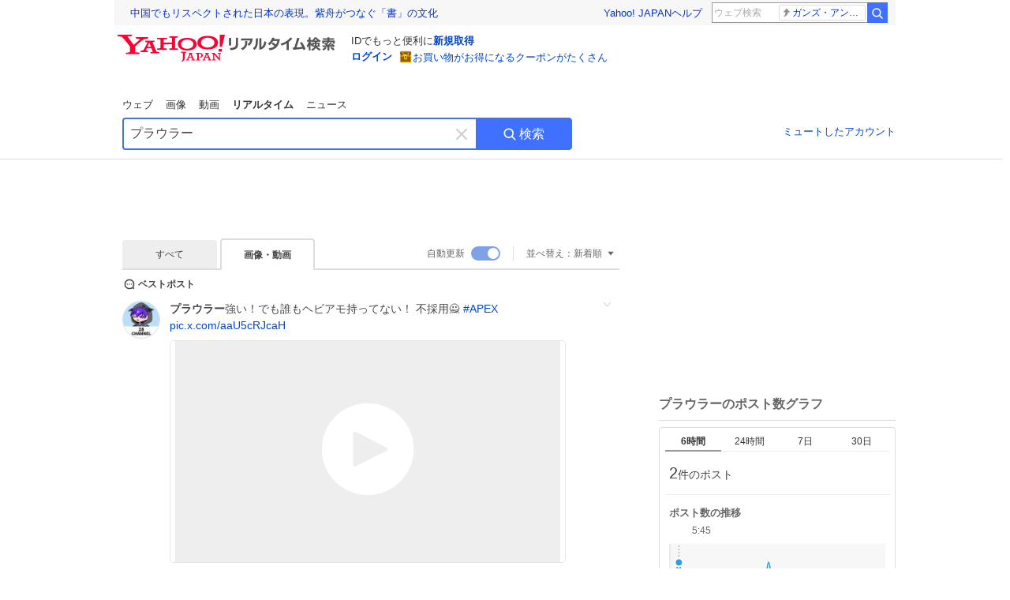

--- FILE ---
content_type: text/html; charset=utf-8
request_url: https://search.yahoo.co.jp/realtime/search?p=%E3%83%97%E3%83%A9%E3%82%A6%E3%83%A9%E3%83%BC&ei=UTF-8&mtype=image
body_size: 93758
content:
<!DOCTYPE html><html lang="ja" class="web"><head><link rel="preload" href="https://s.yimg.jp/images/templa/mhd/v3/css/mhd-v3-patch-pc.css" as="style"/><meta charSet="utf-8"/><title>「プラウラー」のX（旧Twitter）検索結果 - Yahoo!リアルタイム検索</title><meta name="format-detection" content="telephone=no"/><meta name="description" content="「プラウラー」に関するX（旧Twitter）検索結果です。ログインやフォロー不要でX（旧Twitter）に投稿されたポストをリアルタイムに検索できます。"/><meta name="robots" content="index,follow,noarchive,max-image-preview:large"/><meta name="google-site-verification" content="_oMlvGMsia0DuaM2mKoiR5vIjRFvH6AahMsNoVvUS08"/><meta name="viewport" content="initial-scale=1.0, maximum-scale=5.0, width=device-width, user-scalable=yes"/><link rel="canonical" href="https://search.yahoo.co.jp/realtime/search?p=%E3%83%97%E3%83%A9%E3%82%A6%E3%83%A9%E3%83%BC"/><meta property="og:description" content="「プラウラー」に関するX（旧Twitter）検索結果です。ログインやフォロー不要でX（旧Twitter）に投稿されたポストをリアルタイムに検索できます。"/><meta property="og:locale" content="ja_JP"/><meta property="og:site_name" content="Yahoo!リアルタイム検索"/><meta property="og:type" content="article"/><meta property="og:image" content="https://rts-pctr.c.yimg.jp/[base64]"/><meta property="og:title" content="「プラウラー」のX（旧Twitter）検索結果 - Yahoo!リアルタイム検索"/><meta property="og:url" content="https://search.yahoo.co.jp/realtime/search?p=%E3%83%97%E3%83%A9%E3%82%A6%E3%83%A9%E3%83%BC&amp;ei=UTF-8&amp;mtype=image&amp;fr=rts_ogp&amp;rkf=1"/><meta property="twitter:card" content="summary_large_image"/><meta property="twitter:title" content="「プラウラー」のX（旧Twitter）検索結果 - Yahoo!リアルタイム検索"/><meta property="twitter:description" content="「プラウラー」に関するX（旧Twitter）検索結果です。ログインやフォロー不要でX（旧Twitter）に投稿されたポストをリアルタイムに検索できます。"/><meta property="twitter:image" content="https://rts-pctr.c.yimg.jp/[base64]"/><link rel="stylesheet" href="https://s.yimg.jp/images/templa/mhd/v3/css/mhd-v3-patch-pc.css"/><meta name="next-head-count" content="21"/><link rel="icon" href="https://s.yimg.jp/c/icon/s/bsc/2.0/favicon.ico" type="image/vnd.microsoft.icon"/><link rel="apple-touch-icon" href="https://s.yimg.jp/images/ipn/wcb/y129.png"/><link rel="preconnect" href="//rts-pctr.c.yimg.jp"/><link rel="dns-prefetch" href="//rts-pctr.c.yimg.jp"/><link rel="preconnect" href="//pbs.twimg.com"/><link rel="dns-prefetch" href="//pbs.twimg.com"/><link rel="preconnect" href="//video.twimg.com"/><link rel="dns-prefetch" href="//video.twimg.com"/><link rel="stylesheet" href="https://s.yimg.jp/images/riff/4.7.0/riff.min.css"/><link rel="dns-prefetch" href="//approach.yahooapis.jp"/><script async="" src="https://yads.c.yimg.jp/js/yads-async.js"></script><script id="approach" src="https://s.yimg.jp/images/approach/jslib/deeplink-2.1.0.js" defer=""></script><link rel="preload" href="https://s.yimg.jp/images/realtime/fe/assets/_next/static/4.275.1/css/2888.css" as="style"/><link rel="stylesheet" href="https://s.yimg.jp/images/realtime/fe/assets/_next/static/4.275.1/css/2888.css" data-n-g=""/><link rel="preload" href="https://s.yimg.jp/images/realtime/fe/assets/_next/static/4.275.1/css/358.css" as="style"/><link rel="stylesheet" href="https://s.yimg.jp/images/realtime/fe/assets/_next/static/4.275.1/css/358.css" data-n-p=""/><link rel="preload" href="https://s.yimg.jp/images/realtime/fe/assets/_next/static/4.275.1/css/1860.css" as="style"/><link rel="stylesheet" href="https://s.yimg.jp/images/realtime/fe/assets/_next/static/4.275.1/css/1860.css" data-n-p=""/><link rel="preload" href="https://s.yimg.jp/images/realtime/fe/assets/_next/static/4.275.1/css/5603.css" as="style"/><link rel="stylesheet" href="https://s.yimg.jp/images/realtime/fe/assets/_next/static/4.275.1/css/5603.css" data-n-p=""/><link rel="preload" href="https://s.yimg.jp/images/realtime/fe/assets/_next/static/4.275.1/css/3517.css" as="style"/><link rel="stylesheet" href="https://s.yimg.jp/images/realtime/fe/assets/_next/static/4.275.1/css/3517.css" data-n-p=""/><link rel="preload" href="https://s.yimg.jp/images/realtime/fe/assets/_next/static/4.275.1/css/108.css" as="style"/><link rel="stylesheet" href="https://s.yimg.jp/images/realtime/fe/assets/_next/static/4.275.1/css/108.css" data-n-p=""/><link rel="preload" href="https://s.yimg.jp/images/realtime/fe/assets/_next/static/4.275.1/css/7591.css" as="style"/><link rel="stylesheet" href="https://s.yimg.jp/images/realtime/fe/assets/_next/static/4.275.1/css/7591.css" data-n-p=""/><link rel="preload" href="https://s.yimg.jp/images/realtime/fe/assets/_next/static/4.275.1/css/236.css" as="style"/><link rel="stylesheet" href="https://s.yimg.jp/images/realtime/fe/assets/_next/static/4.275.1/css/236.css" data-n-p=""/><link rel="preload" href="https://s.yimg.jp/images/realtime/fe/assets/_next/static/4.275.1/css/9603.css" as="style"/><link rel="stylesheet" href="https://s.yimg.jp/images/realtime/fe/assets/_next/static/4.275.1/css/9603.css" data-n-p=""/><noscript data-n-css=""></noscript><script defer="" nomodule="" src="https://s.yimg.jp/images/realtime/fe/assets/_next/static/4.275.1/chunks/polyfills.js"></script><script src="https://s.yimg.jp/images/realtime/fe/assets/_next/static/4.275.1/chunks/2272.js" defer=""></script><script src="https://s.yimg.jp/images/realtime/fe/assets/_next/static/4.275.1/chunks/9774.js" defer=""></script><script src="https://s.yimg.jp/images/realtime/fe/assets/_next/static/4.275.1/chunks/179.js" defer=""></script><script src="https://s.yimg.jp/images/realtime/fe/assets/_next/static/4.275.1/chunks/2888.js" defer=""></script><script src="https://s.yimg.jp/images/realtime/fe/assets/_next/static/4.275.1/chunks/9412.js" defer=""></script><script src="https://s.yimg.jp/images/realtime/fe/assets/_next/static/4.275.1/chunks/1465.js" defer=""></script><script src="https://s.yimg.jp/images/realtime/fe/assets/_next/static/4.275.1/chunks/956.js" defer=""></script><script src="https://s.yimg.jp/images/realtime/fe/assets/_next/static/4.275.1/chunks/6914.js" defer=""></script><script src="https://s.yimg.jp/images/realtime/fe/assets/_next/static/4.275.1/chunks/8609.js" defer=""></script><script src="https://s.yimg.jp/images/realtime/fe/assets/_next/static/4.275.1/chunks/3253.js" defer=""></script><script src="https://s.yimg.jp/images/realtime/fe/assets/_next/static/4.275.1/chunks/4686.js" defer=""></script><script src="https://s.yimg.jp/images/realtime/fe/assets/_next/static/4.275.1/chunks/7248.js" defer=""></script><script src="https://s.yimg.jp/images/realtime/fe/assets/_next/static/4.275.1/chunks/5933.js" defer=""></script><script src="https://s.yimg.jp/images/realtime/fe/assets/_next/static/4.275.1/chunks/6337.js" defer=""></script><script src="https://s.yimg.jp/images/realtime/fe/assets/_next/static/4.275.1/chunks/358.js" defer=""></script><script src="https://s.yimg.jp/images/realtime/fe/assets/_next/static/4.275.1/chunks/8926.js" defer=""></script><script src="https://s.yimg.jp/images/realtime/fe/assets/_next/static/4.275.1/chunks/3049.js" defer=""></script><script src="https://s.yimg.jp/images/realtime/fe/assets/_next/static/4.275.1/chunks/8410.js" defer=""></script><script src="https://s.yimg.jp/images/realtime/fe/assets/_next/static/4.275.1/chunks/4423.js" defer=""></script><script src="https://s.yimg.jp/images/realtime/fe/assets/_next/static/4.275.1/chunks/2559.js" defer=""></script><script src="https://s.yimg.jp/images/realtime/fe/assets/_next/static/4.275.1/chunks/1860.js" defer=""></script><script src="https://s.yimg.jp/images/realtime/fe/assets/_next/static/4.275.1/chunks/5603.js" defer=""></script><script src="https://s.yimg.jp/images/realtime/fe/assets/_next/static/4.275.1/chunks/3517.js" defer=""></script><script src="https://s.yimg.jp/images/realtime/fe/assets/_next/static/4.275.1/chunks/108.js" defer=""></script><script src="https://s.yimg.jp/images/realtime/fe/assets/_next/static/4.275.1/chunks/5833.js" defer=""></script><script src="https://s.yimg.jp/images/realtime/fe/assets/_next/static/4.275.1/chunks/7074.js" defer=""></script><script src="https://s.yimg.jp/images/realtime/fe/assets/_next/static/4.275.1/chunks/7591.js" defer=""></script><script src="https://s.yimg.jp/images/realtime/fe/assets/_next/static/4.275.1/chunks/236.js" defer=""></script><script src="https://s.yimg.jp/images/realtime/fe/assets/_next/static/4.275.1/chunks/9303.js" defer=""></script><script src="https://s.yimg.jp/images/realtime/fe/assets/_next/static/4.275.1/chunks/9603.js" defer=""></script><script src="https://s.yimg.jp/images/realtime/fe/assets/_next/static/4.275.1/_buildManifest.js" defer=""></script><script src="https://s.yimg.jp/images/realtime/fe/assets/_next/static/4.275.1/_ssgManifest.js" defer=""></script></head><body><div id="__next"><noscript><iframe src="//b.yjtag.jp/iframe?c=LSVmqBi" width="1" height="1" frameBorder="0" scrolling="no" marginHeight="0" marginWidth="0"></iframe></noscript><div class="p"><div id="wrapper"><div id="contents" role="main"><div class="header"><div class="content--990"><div><div data-mhd="mhd" class="mhd"></div></div><div class="Emg_Emg__THbvX"><div class="emg" data-emg="emg"><div class="emg3" data-emg="emg3"></div><div class="emg2" data-emg="emg2"></div><div class="emg1" data-emg="emg1"></div></div></div><noscript><div id="noscript" class="NoScript_NoScript__AZBKm target_modules_viewability"><svg height="20" width="20" class="riff-text-current" fill="#444" focusable="false" viewBox="0 0 48 48"><path clip-rule="evenodd" d="M25.756 9.198c-.966-1.598-2.546-1.598-3.512 0L5.43 37.014C4.436 38.656 5.226 40 7.186 40h33.628c1.96 0 2.75-1.345 1.757-2.988L25.756 9.199ZM22 33.002A2 2 0 1 1 26 32.998a2 2 0 0 1-3.999.002Zm2-4a2 2 0 0 1-2-2v-6a2 2 0 1 1 4 0v6a2 2 0 0 1-2 2Z" fill-rule="evenodd"></path></svg><p>JavaScriptが無効です。ブラウザの設定でJavaScriptを有効にしてください。<br/>詳しくは<a href="https://support.yahoo-net.jp/noscript" data-cl-params="_cl_link:link;_cl_position:0">JavaScriptの設定方法</a>をご覧ください。</p></div></noscript><nav id="tabs" class="VerticalTab_VerticalTab__3MJW_ target_modules_viewability" style="display:block"><ul><li><a href="https://search.yahoo.co.jp/search?p=%E3%83%97%E3%83%A9%E3%82%A6%E3%83%A9%E3%83%BC&amp;ei=UTF-8" data-cl-params="_cl_link:web;_cl_position:0">ウェブ</a></li><li><a href="https://search.yahoo.co.jp/image/search?p=%E3%83%97%E3%83%A9%E3%82%A6%E3%83%A9%E3%83%BC&amp;ei=UTF-8" data-cl-params="_cl_link:isrch;_cl_position:0">画像</a></li><li><a href="https://search.yahoo.co.jp/video/search?p=%E3%83%97%E3%83%A9%E3%82%A6%E3%83%A9%E3%83%BC&amp;ei=UTF-8" data-cl-params="_cl_link:vsrch;_cl_position:0">動画</a></li><li><strong>リアルタイム</strong></li><li><a href="https://news.yahoo.co.jp/search?p=%E3%83%97%E3%83%A9%E3%82%A6%E3%83%A9%E3%83%BC&amp;ei=UTF-8" data-cl-params="_cl_link:news;_cl_position:0">ニュース</a></li></ul></nav><div id="search" class="SearchBox_fixedHeight__jqsZG target_modules_viewability"><div class="SearchBox_fixedWrap__Y9m9G"><div class="SearchBox_fixedBody__SvltA"><div class="SearchBox_SearchBox__bTaTA"><form role="search" action="/realtime/search" method="get"><div class="SearchBox_searchInputWrap__M_KgB"><input type="search" name="p" class="SearchBox_searchInput__5LNhz" autoCapitalize="off" autoCorrect="off" autoComplete="off" placeholder="キーワードを入力" value="プラウラー"/><input type="hidden" name="ei" value="UTF-8"/><input type="hidden" name="ifr" value="tl_sc"/><button class="SearchBox_clearButton__pz8Ig cl-nofollow" type="button" data-cl-params="_cl_link:clear;_cl_position:0"><svg height="24" width="24" class="riff-text-current" fill="#ccc" focusable="false" viewBox="0 0 48 48"><path d="m26.832 24 10.586-10.596a2.001 2.001 0 0 0 0-2.822 2.001 2.001 0 0 0-2.822 0L24 21.168 13.404 10.582a2.001 2.001 0 0 0-2.822 0 2.001 2.001 0 0 0 0 2.822L21.168 24 10.582 34.596a2.001 2.001 0 0 0 0 2.822c.78.776 2.041.776 2.822 0L24 26.832l10.596 10.586a2.001 2.001 0 0 0 2.822-2.822L26.832 24Z"></path></svg><span class="util-Text--hidden">キーワードを消す</span></button></div><button type="submit" class="SearchBox_searchButton__pG_bD" aria-label="検索ボタン" data-cl-params="_cl_link:button;_cl_position:0"><div class="SearchBox_searchIcon___j_K7"><svg height="20" width="20" class="riff-text-current" fill="#fff" focusable="false" viewBox="0 0 48 48"><path clip-rule="evenodd" d="M21 32c-6.075 0-11-4.925-11-11s4.925-11 11-11 11 4.925 11 11-4.925 11-11 11Zm20.414 6.586-8.499-8.499A14.919 14.919 0 0 0 36 21c0-8.284-6.716-15-15-15-8.284 0-15 6.716-15 15 0 8.284 6.716 15 15 15a14.91 14.91 0 0 0 9.086-3.085l8.5 8.499a2 2 0 1 0 2.828-2.828Z" fill-rule="evenodd"></path></svg></div>検索</button></form></div><div class="SearchBox_qt__LdywO"><p><a href="/realtime/preferences" data-cl-params="_cl_link:mutelist;_cl_position:0">ミュートしたアカウント</a></p></div></div></div></div></div></div><div id="contentsBody" class="body content--990"><div class="main"><div class="MainYda_MainYda__t3fDA"><div id="mainTop"></div></div><div class="Tab_TabContainer__qayBf"><div id="mtype" class="Tab_Tab__iDqfT target_modules_viewability"><ul><li><a href="/realtime/search?p=%E3%83%97%E3%83%A9%E3%82%A6%E3%83%A9%E3%83%BC&amp;ei=UTF-8&amp;mtype=" data-cl-params="_cl_link:all;_cl_position:0">すべて</a></li><li><em>画像・動画</em></li></ul></div><div class="Tab_option__9MxnV"><div class="Tab_autoRefresh__q9aPq target_modules_viewability">自動更新<input type="checkbox" id="autoscroll" checked="" value="1"/><label for="autoscroll" class="Tab_on__8T98V"></label></div><div id="shso" class="Tab_sort__endqD target_modules_viewability"><p class="Tab_current__E9HM0">並べ替え：<span>新着順</span><svg height="14" width="14" class="riff-text-current" fill="#666" focusable="false" viewBox="0 0 48 48"><path clip-rule="evenodd" d="M35.947 16.739c-.017-.059-.029-.118-.056-.173-.026-.055-.064-.101-.101-.15-.042-.057-.082-.112-.135-.159-.015-.013-.021-.031-.038-.044-.033-.026-.074-.034-.11-.055a.993.993 0 0 0-.184-.093.921.921 0 0 0-.2-.04C35.081 16.019 35.044 16 35 16H13c-.044 0-.082.019-.124.025a.921.921 0 0 0-.2.04.954.954 0 0 0-.183.093c-.036.021-.077.029-.11.055-.017.013-.024.031-.039.044-.052.047-.092.102-.134.159-.037.049-.076.095-.102.15-.026.055-.039.114-.056.173-.018.068-.037.133-.041.203-.001.02-.011.037-.011.058 0 .043.019.081.024.123a.977.977 0 0 0 .041.199.971.971 0 0 0 .093.185c.021.036.029.077.056.11l11 14c.021.028.054.038.078.063.032.034.052.076.091.106.039.031.085.046.128.07.037.021.069.042.106.057A.994.994 0 0 0 24 32c.131 0 .259-.035.384-.087.037-.015.068-.036.103-.056.043-.025.09-.04.13-.071.039-.03.058-.072.091-.106.023-.025.056-.035.078-.063l11-14c.026-.033.034-.074.056-.11a.912.912 0 0 0 .092-.185.86.86 0 0 0 .041-.199c.005-.042.025-.08.025-.123 0-.021-.011-.038-.012-.058a.95.95 0 0 0-.041-.203Z" fill-rule="evenodd"></path></svg></p></div></div></div><div><div id="observer" style="height:1px"></div><div id="autosr" class="target_modules_viewability"></div><div id="bt" class="target_modules_viewability"><div class="BestTweet_BestTweet__ayeNG"><svg height="18" width="18" class="riff-text-current" fill="#444" focusable="false" viewBox="0 0 48 48"><path clip-rule="evenodd" d="M7 24c0-9.389 7.61-17 17-17s17 7.611 17 17c0 3.34-1.893 7.45-1.893 7.45-.412.893-.494 2.389-.183 3.323l1.51 4.53c.25.747-.028 1.223-.627 1.223-.15 0-.318-.03-.504-.092l-4.53-1.51c-.383-.127-.858-.189-1.349-.189-.708 0-1.447.128-1.974.372 0 0-4.11 1.893-7.45 1.893-9.39 0-17-7.611-17-17Zm17-13.007c-7.172 0-13.007 5.835-13.007 13.007S16.828 37.007 24 37.007c.98 0 2.201-.275 3.307-.612 1.1-.335 2.048-.72 2.471-.915 1.401-.645 2.893-.737 3.646-.737.495 0 .972.036 1.428.108-.263-1.678-.044-3.613.628-5.072.21-.458.594-1.41.925-2.502.334-1.099.602-2.303.602-3.277 0-7.172-5.835-13.007-13.007-13.007Zm-5 13.005a2 2 0 1 0-4 .003 2 2 0 0 0 4-.003Zm7 0a2 2 0 1 0-4 .003 2 2 0 0 0 4-.003ZM31 22a2 2 0 1 1 0 4 2 2 0 0 1 0-4Z" fill-rule="evenodd"></path></svg><span>ベストポスト</span></div><div class="Tweet_TweetContainer__aezGm Tweet_overall__a5p_9"><a class="Tweet_TweetMenu__BjvZa" data-cl-params="_cl_link:menu;_cl_position:1;twid:2017111804435190122;twuid:1128861483817787393;reply:0;retweet:0;like:0;quote:0;twtmid:;twutmid:;atchimg:0;atchvd:1" data-test="menu">メニューを開く</a><div class="Tweet_Tweet__sna2i"><a class="Tweet_icon__0dOrJ" href="https://x.com/287798ch?utm_source=yjrealtime&amp;utm_medium=search" target="_blank" rel="nofollow" data-cl-params="_cl_link:twico;_cl_position:1;twid:2017111804435190122;twuid:1128861483817787393;reply:0;retweet:0;like:0;quote:0;twtmid:;twutmid:;atchimg:0;atchvd:1"><img src="https://rts-pctr.c.yimg.jp/[base64]"/></a><div class="Tweet_bodyContainer__ud_57"><div class="Tweet_bodyWrap__lhoVN"><p class="Tweet_body__3tH8T"><em>プラウラー</em>強い！でも誰もヘビアモ持ってない！  不採用🙅 <a href="/realtime/search?p=%23APEX" target="" data-cl-params="_cl_link:twlhsh;_cl_position:1;twid:2017111804435190122;twuid:1128861483817787393;reply:0;retweet:0;like:0;quote:0;twtmid:;twutmid:;atchimg:0;atchvd:1;hashtag:APEX">#<!-- -->APEX</a> <a href="https://t.co/aaU5cRJcaH" target="_blank" rel="nofollow" data-cl-params="_cl_link:twlurl;_cl_position:1;twid:2017111804435190122;twuid:1128861483817787393;reply:0;retweet:0;like:0;quote:0;twtmid:;twutmid:;atchimg:0;atchvd:1;url:pic.x.com/aaU5cRJcaH">pic.x.com/aaU5cRJcaH</a></p></div><div class="Tweet_imageContainerWrapper__O_jSd"><div class="Tweet_imageContainerDivider__F18Zb"><div class="Tweet_imageContainer__8KC7A"><div class="AutoVideoPlayer_AutoVideoPlayer__a_dTS"><video src="https://video.twimg.com/amplify_video/2017110387725049856/pl/NwXS7-ZEvJmdF7gE.m3u8?tag=14" controls="" loop="" muted="" playsinline="" poster="https://rts-pctr.c.yimg.jp/[base64]" disablepictureinpicture="" preload="none"></video><a class="AutoVideoPlayer_play__aJlpY" data-cl-params="_cl_link:twlimg;_cl_position:1;twid:2017111804435190122;twuid:1128861483817787393;reply:0;retweet:0;like:0;quote:0;twtmid:;twutmid:;atchimg:0;atchvd:1;mov:yes;index:"></a></div></div></div></div><div class="Tweet_info__bBT3t"><p class="Tweet_author__h0pGD"><svg width="16" height="16" viewBox="0 0 24 24" fill="none" xmlns="http://www.w3.org/2000/svg"><g clip-path="url(#clip0_16803_69837)"><path d="M13.6823 10.6218L20.2393 3H18.6855L12.9921 9.61788L8.44476 3H3.19995L10.0764 13.0074L3.19995 21H4.75384L10.7663 14.0113L15.5686 21H20.8134L13.682 10.6218H13.6823ZM11.5541 13.0956L10.8574 12.0991L5.31373 4.16971H7.70041L12.1742 10.5689L12.8709 11.5655L18.6863 19.8835H16.2996L11.5541 13.096V13.0956Z" fill="#000"></path></g><defs><clipPath id="clip0_16803_69837"><rect width="24" height="24" fill="fff"></rect></clipPath></defs></svg><span class="Tweet_authorName___6Ckk">28ch/niihachi</span><a class="Tweet_authorID__JKhEb" href="https://x.com/287798ch?utm_source=yjrealtime&amp;utm_medium=search" target="_blank" rel="nofollow" data-cl-params="_cl_link:twaco;_cl_position:1;twid:2017111804435190122;twuid:1128861483817787393;reply:0;retweet:0;like:0;quote:0;twtmid:;twutmid:;atchimg:0;atchvd:1">@<!-- -->287798ch</a></p></div><div class="Tweet_footer__gF4gH"><ul class="Tweet_action__2GvMa Tweet_bold__0F619"><li><a href="https://x.com/intent/tweet?in_reply_to=2017111804435190122&amp;utm_source=yjrealtime&amp;utm_medium=search" target="_blank" rel="nofollow" data-cl-params="_cl_link:twrp;_cl_position:1;twid:2017111804435190122;twuid:1128861483817787393;reply:0;retweet:0;like:0;quote:0;twtmid:;twutmid:;atchimg:0;atchvd:1"><svg height="17" width="17" class="riff-text-current" fill="#999" focusable="false" viewBox="0 0 48 48"><path clip-rule="evenodd" d="M24 7C14.61 7 7 14.611 7 24s7.61 17 17 17c3.34 0 7.45-1.893 7.45-1.893.527-.244 1.266-.372 1.974-.372.49 0 .966.062 1.349.19l4.53 1.51c.186.061.355.09.504.09.599 0 .876-.475.627-1.222l-1.51-4.53c-.311-.934-.229-2.43.183-3.323 0 0 1.893-4.11 1.893-7.45 0-9.389-7.61-17-17-17ZM10.993 24c0-7.172 5.835-13.007 13.007-13.007S37.007 16.828 37.007 24c0 .974-.268 2.178-.602 3.277a21.795 21.795 0 0 1-.925 2.502c-.672 1.459-.89 3.394-.627 5.072a9.142 9.142 0 0 0-1.429-.108c-.753 0-2.245.091-3.646.737-.423.196-1.371.58-2.47.915-1.107.337-2.327.612-3.308.612-7.172 0-13.007-5.835-13.007-13.007Z" fill-rule="evenodd"></path></svg><span></span></a></li><li><a href="https://x.com/intent/retweet?tweet_id=2017111804435190122&amp;utm_source=yjrealtime&amp;utm_medium=search" target="_blank" rel="nofollow" data-cl-params="_cl_link:twre;_cl_position:1;twid:2017111804435190122;twuid:1128861483817787393;reply:0;retweet:0;like:0;quote:0;twtmid:;twutmid:;atchimg:0;atchvd:1"><svg height="18" width="18" class="riff-text-current" fill="#999" focusable="false" viewBox="0 0 48 48"><path clip-rule="evenodd" d="M12.392 10.04c.058.011.11.033.168.05.069.02.138.035.205.063.066.027.125.065.187.098.052.03.107.052.157.086.074.049.144.102.21.16l.097.09 5.998 6a2 2 0 0 1-2.694 2.95l-.134-.123L14 16.828V34h11a2 2 0 0 1 .149 3.995l-.15.005H14a4.004 4.004 0 0 1-3.994-3.8L10 34V16.828l-2.586 2.586A1.99 1.99 0 0 1 6 20a2 2 0 0 1-1.53-3.287l.116-.127 5.998-5.999c.094-.093.196-.177.307-.25l.077-.045.079-.04c.062-.034.122-.072.188-.099.067-.028.136-.044.204-.064.057-.016.11-.038.169-.049a1.99 1.99 0 0 1 .784 0ZM34 10c2.139 0 3.89 1.687 3.995 3.8L38 14v17.172l2.586-2.586a2 2 0 0 1 2.945 2.7l-.117.128-6 5.999a1.994 1.994 0 0 1-.305.25l-.154.084c-.063.035-.124.072-.19.1-.066.028-.135.043-.203.063-.057.017-.111.039-.17.051-.13.025-.261.039-.392.039s-.262-.014-.392-.039l-.171-.051c-.067-.02-.136-.035-.202-.063l-.097-.047-.247-.137a2.025 2.025 0 0 1-.21-.16l-.097-.09-5.998-5.999a2 2 0 0 1 2.7-2.945l.128.117L34 31.172V14H23a2 2 0 0 1-.15-3.995L23 10h11Z" fill-rule="evenodd"></path></svg><span></span></a></li><li><a href="https://x.com/intent/like?tweet_id=2017111804435190122&amp;utm_source=yjrealtime&amp;utm_medium=search" target="_blank" rel="nofollow" data-cl-params="_cl_link:twfev;_cl_position:1;twid:2017111804435190122;twuid:1128861483817787393;reply:0;retweet:0;like:0;quote:0;twtmid:;twutmid:;atchimg:0;atchvd:1"><svg height="18" width="18" class="riff-text-current" fill="#999" focusable="false" viewBox="0 0 48 48"><path clip-rule="evenodd" d="M15.887 12.987a6.014 6.014 0 0 0-4.188 1.671C10.604 15.715 10 17.113 10 18.595c0 1.483.604 2.883 1.699 3.939L24 34.395l12.302-11.861C37.397 21.478 38 20.078 38 18.595c0-1.482-.603-2.88-1.697-3.937h-.001c-2.309-2.228-6.069-2.227-8.378 0l-2.536 2.445a1.998 1.998 0 0 1-2.775 0l-2.536-2.445a6.019 6.019 0 0 0-4.19-1.67ZM24 39c-.613 0-1.225-.23-1.703-.69L8.921 25.413C7.037 23.596 6 21.175 6 18.596c0-2.58 1.038-5 2.922-6.816 3.841-3.706 10.091-3.705 13.932 0L24 12.884l1.148-1.105c3.842-3.706 10.092-3.705 13.931 0C40.962 13.595 42 16.016 42 18.595c0 2.58-1.037 5.001-2.921 6.819L25.703 38.31c-.477.46-1.09.69-1.703.69Z" fill-rule="evenodd"></path></svg><span></span></a></li></ul><time class="Tweet_time__GS_jw"><a href="https://x.com/287798ch/status/2017111804435190122?utm_source=yjrealtime&amp;utm_medium=search" target="_blank" rel="nofollow" data-cl-params="_cl_link:twtm;_cl_position:1;twid:2017111804435190122;twuid:1128861483817787393;reply:0;retweet:0;like:0;quote:0;twtmid:;twutmid:;atchimg:0;atchvd:1">14:45</a></time></div></div></div><a class="Tweet_overallLink__cl7og" href="/realtime/search/tweet/2017111804435190122?detail=1&amp;ifr=tl_twdtl&amp;rkf=1" data-cl-params="_cl_link:twdetail;_cl_position:1;twid:2017111804435190122;twuid:1128861483817787393;reply:0;retweet:0;like:0;quote:0;twtmid:;twutmid:;atchimg:0;atchvd:1"></a></div></div><div id="sr" class="Timeline_Timeline___xmUI target_modules_viewability"><div><div class="Tweet_TweetContainer__aezGm Tweet_overall__a5p_9"><a class="Tweet_TweetMenu__BjvZa" data-cl-params="_cl_link:menu;_cl_position:1;twid:2017152205615485202;twuid:982888052690333696;reply:1;retweet:1;like:5;quote:0;twtmid:0c995d43cab1ea1d6813,073be252ca82217b6250;twutmid:038a0849758fa5d48335,0906630e20435d598331,0a671559c8bf9a8f2470;atchimg:1;atchvd:0" data-test="menu">メニューを開く</a><div class="Tweet_Tweet__sna2i"><a class="Tweet_icon__0dOrJ" href="https://x.com/daku002?utm_source=yjrealtime&amp;utm_medium=search" target="_blank" rel="nofollow" data-cl-params="_cl_link:twico;_cl_position:1;twid:2017152205615485202;twuid:982888052690333696;reply:1;retweet:1;like:5;quote:0;twtmid:0c995d43cab1ea1d6813,073be252ca82217b6250;twutmid:038a0849758fa5d48335,0906630e20435d598331,0a671559c8bf9a8f2470;atchimg:1;atchvd:0"><img src="https://rts-pctr.c.yimg.jp/[base64]"/></a><div class="Tweet_bodyContainer__ud_57"><div class="Tweet_bodyWrap__lhoVN"><p class="Tweet_body__3tH8T">🚨 Cosplay⚡ ◤◢◤ ◢◤◢◤◢◤◢◤◢◤◢ マクロスΔ レイナ・<em>プラウラー</em>   ____________෴ﮩﮩ٨ـﮩﮩ٨ـ♡ﮩ٨ـﮩﮩ٨                                   Silent Hacker ◤◢◤ ◢◤◢◤◢◤◢◤◢◤◢  photo <a href="https://x.com/mayonaka_9?utm_source=yjrealtime&amp;utm_medium=search" target="_blank" rel="nofollow" data-cl-params="_cl_link:twlat;_cl_position:1;twid:2017152205615485202;twuid:982888052690333696;reply:1;retweet:1;like:5;quote:0;twtmid:0c995d43cab1ea1d6813,073be252ca82217b6250;twutmid:038a0849758fa5d48335,0906630e20435d598331,0a671559c8bf9a8f2470;atchimg:1;atchvd:0">@mayonaka_9</a> <a href="https://t.co/7zOwHzZ2Mu" target="_blank" rel="nofollow" data-cl-params="_cl_link:twlurl;_cl_position:1;twid:2017152205615485202;twuid:982888052690333696;reply:1;retweet:1;like:5;quote:0;twtmid:0c995d43cab1ea1d6813,073be252ca82217b6250;twutmid:038a0849758fa5d48335,0906630e20435d598331,0a671559c8bf9a8f2470;atchimg:1;atchvd:0;url:pic.x.com/7zOwHzZ2Mu">pic.x.com/7zOwHzZ2Mu</a></p></div><div class="Tweet_imageContainerWrapper__O_jSd"><div class="Tweet_imageContainerDivider__F18Zb"><div class="Tweet_imageContainer__8KC7A"><a data-cl-params="_cl_link:twlimg;_cl_position:0;twid:2017152205615485202;twuid:982888052690333696;reply:1;retweet:1;like:5;quote:0;twtmid:0c995d43cab1ea1d6813,073be252ca82217b6250;twutmid:038a0849758fa5d48335,0906630e20435d598331,0a671559c8bf9a8f2470;atchimg:1;atchvd:0;mov:no"><img src="https://rts-pctr.c.yimg.jp/[base64]" data-test="image"/></a></div></div></div><div class="Tweet_info__bBT3t"><p class="Tweet_author__h0pGD"><svg width="16" height="16" viewBox="0 0 24 24" fill="none" xmlns="http://www.w3.org/2000/svg"><g clip-path="url(#clip0_16803_69837)"><path d="M13.6823 10.6218L20.2393 3H18.6855L12.9921 9.61788L8.44476 3H3.19995L10.0764 13.0074L3.19995 21H4.75384L10.7663 14.0113L15.5686 21H20.8134L13.682 10.6218H13.6823ZM11.5541 13.0956L10.8574 12.0991L5.31373 4.16971H7.70041L12.1742 10.5689L12.8709 11.5655L18.6863 19.8835H16.2996L11.5541 13.096V13.0956Z" fill="#000"></path></g><defs><clipPath id="clip0_16803_69837"><rect width="24" height="24" fill="fff"></rect></clipPath></defs></svg><span class="Tweet_authorName___6Ckk">濁</span><a class="Tweet_authorID__JKhEb" href="https://x.com/daku002?utm_source=yjrealtime&amp;utm_medium=search" target="_blank" rel="nofollow" data-cl-params="_cl_link:twaco;_cl_position:1;twid:2017152205615485202;twuid:982888052690333696;reply:1;retweet:1;like:5;quote:0;twtmid:0c995d43cab1ea1d6813,073be252ca82217b6250;twutmid:038a0849758fa5d48335,0906630e20435d598331,0a671559c8bf9a8f2470;atchimg:1;atchvd:0">@<!-- -->daku002</a></p></div><div class="Tweet_footer__gF4gH"><ul class="Tweet_action__2GvMa"><li><a href="https://x.com/intent/tweet?in_reply_to=2017152205615485202&amp;utm_source=yjrealtime&amp;utm_medium=search" target="_blank" rel="nofollow" data-cl-params="_cl_link:twrp;_cl_position:1;twid:2017152205615485202;twuid:982888052690333696;reply:1;retweet:1;like:5;quote:0;twtmid:0c995d43cab1ea1d6813,073be252ca82217b6250;twutmid:038a0849758fa5d48335,0906630e20435d598331,0a671559c8bf9a8f2470;atchimg:1;atchvd:0"><svg height="17" width="17" class="riff-text-current" fill="#999" focusable="false" viewBox="0 0 48 48"><path clip-rule="evenodd" d="M24 7C14.61 7 7 14.611 7 24s7.61 17 17 17c3.34 0 7.45-1.893 7.45-1.893.527-.244 1.266-.372 1.974-.372.49 0 .966.062 1.349.19l4.53 1.51c.186.061.355.09.504.09.599 0 .876-.475.627-1.222l-1.51-4.53c-.311-.934-.229-2.43.183-3.323 0 0 1.893-4.11 1.893-7.45 0-9.389-7.61-17-17-17ZM10.993 24c0-7.172 5.835-13.007 13.007-13.007S37.007 16.828 37.007 24c0 .974-.268 2.178-.602 3.277a21.795 21.795 0 0 1-.925 2.502c-.672 1.459-.89 3.394-.627 5.072a9.142 9.142 0 0 0-1.429-.108c-.753 0-2.245.091-3.646.737-.423.196-1.371.58-2.47.915-1.107.337-2.327.612-3.308.612-7.172 0-13.007-5.835-13.007-13.007Z" fill-rule="evenodd"></path></svg><span>1</span></a></li><li><a href="https://x.com/intent/retweet?tweet_id=2017152205615485202&amp;utm_source=yjrealtime&amp;utm_medium=search" target="_blank" rel="nofollow" data-cl-params="_cl_link:twre;_cl_position:1;twid:2017152205615485202;twuid:982888052690333696;reply:1;retweet:1;like:5;quote:0;twtmid:0c995d43cab1ea1d6813,073be252ca82217b6250;twutmid:038a0849758fa5d48335,0906630e20435d598331,0a671559c8bf9a8f2470;atchimg:1;atchvd:0"><svg height="18" width="18" class="riff-text-current" fill="#999" focusable="false" viewBox="0 0 48 48"><path clip-rule="evenodd" d="M12.392 10.04c.058.011.11.033.168.05.069.02.138.035.205.063.066.027.125.065.187.098.052.03.107.052.157.086.074.049.144.102.21.16l.097.09 5.998 6a2 2 0 0 1-2.694 2.95l-.134-.123L14 16.828V34h11a2 2 0 0 1 .149 3.995l-.15.005H14a4.004 4.004 0 0 1-3.994-3.8L10 34V16.828l-2.586 2.586A1.99 1.99 0 0 1 6 20a2 2 0 0 1-1.53-3.287l.116-.127 5.998-5.999c.094-.093.196-.177.307-.25l.077-.045.079-.04c.062-.034.122-.072.188-.099.067-.028.136-.044.204-.064.057-.016.11-.038.169-.049a1.99 1.99 0 0 1 .784 0ZM34 10c2.139 0 3.89 1.687 3.995 3.8L38 14v17.172l2.586-2.586a2 2 0 0 1 2.945 2.7l-.117.128-6 5.999a1.994 1.994 0 0 1-.305.25l-.154.084c-.063.035-.124.072-.19.1-.066.028-.135.043-.203.063-.057.017-.111.039-.17.051-.13.025-.261.039-.392.039s-.262-.014-.392-.039l-.171-.051c-.067-.02-.136-.035-.202-.063l-.097-.047-.247-.137a2.025 2.025 0 0 1-.21-.16l-.097-.09-5.998-5.999a2 2 0 0 1 2.7-2.945l.128.117L34 31.172V14H23a2 2 0 0 1-.15-3.995L23 10h11Z" fill-rule="evenodd"></path></svg><span>1</span></a></li><li><a href="https://x.com/intent/like?tweet_id=2017152205615485202&amp;utm_source=yjrealtime&amp;utm_medium=search" target="_blank" rel="nofollow" data-cl-params="_cl_link:twfev;_cl_position:1;twid:2017152205615485202;twuid:982888052690333696;reply:1;retweet:1;like:5;quote:0;twtmid:0c995d43cab1ea1d6813,073be252ca82217b6250;twutmid:038a0849758fa5d48335,0906630e20435d598331,0a671559c8bf9a8f2470;atchimg:1;atchvd:0"><svg height="18" width="18" class="riff-text-current" fill="#999" focusable="false" viewBox="0 0 48 48"><path clip-rule="evenodd" d="M15.887 12.987a6.014 6.014 0 0 0-4.188 1.671C10.604 15.715 10 17.113 10 18.595c0 1.483.604 2.883 1.699 3.939L24 34.395l12.302-11.861C37.397 21.478 38 20.078 38 18.595c0-1.482-.603-2.88-1.697-3.937h-.001c-2.309-2.228-6.069-2.227-8.378 0l-2.536 2.445a1.998 1.998 0 0 1-2.775 0l-2.536-2.445a6.019 6.019 0 0 0-4.19-1.67ZM24 39c-.613 0-1.225-.23-1.703-.69L8.921 25.413C7.037 23.596 6 21.175 6 18.596c0-2.58 1.038-5 2.922-6.816 3.841-3.706 10.091-3.705 13.932 0L24 12.884l1.148-1.105c3.842-3.706 10.092-3.705 13.931 0C40.962 13.595 42 16.016 42 18.595c0 2.58-1.037 5.001-2.921 6.819L25.703 38.31c-.477.46-1.09.69-1.703.69Z" fill-rule="evenodd"></path></svg><span>5</span></a></li></ul><time class="Tweet_time__GS_jw"><a href="https://x.com/daku002/status/2017152205615485202?utm_source=yjrealtime&amp;utm_medium=search" target="_blank" rel="nofollow" data-cl-params="_cl_link:twtm;_cl_position:1;twid:2017152205615485202;twuid:982888052690333696;reply:1;retweet:1;like:5;quote:0;twtmid:0c995d43cab1ea1d6813,073be252ca82217b6250;twutmid:038a0849758fa5d48335,0906630e20435d598331,0a671559c8bf9a8f2470;atchimg:1;atchvd:0">17:25</a></time></div></div></div><a class="Tweet_overallLink__cl7og" href="/realtime/search/tweet/2017152205615485202?detail=1&amp;ifr=tl_twdtl&amp;rkf=1" data-cl-params="_cl_link:twdetail;_cl_position:1;twid:2017152205615485202;twuid:982888052690333696;reply:1;retweet:1;like:5;quote:0;twtmid:0c995d43cab1ea1d6813,073be252ca82217b6250;twutmid:038a0849758fa5d48335,0906630e20435d598331,0a671559c8bf9a8f2470;atchimg:1;atchvd:0"></a></div></div><div><div class="Tweet_TweetContainer__aezGm Tweet_overall__a5p_9"><a class="Tweet_TweetMenu__BjvZa" data-cl-params="_cl_link:menu;_cl_position:2;twid:2016873801473282336;twuid:769890812251353088;reply:0;retweet:0;like:0;quote:0;twtmid:;twutmid:;atchimg:1;atchvd:0" data-test="menu">メニューを開く</a><div class="Tweet_Tweet__sna2i"><a class="Tweet_icon__0dOrJ" href="https://x.com/b2_siko?utm_source=yjrealtime&amp;utm_medium=search" target="_blank" rel="nofollow" data-cl-params="_cl_link:twico;_cl_position:2;twid:2016873801473282336;twuid:769890812251353088;reply:0;retweet:0;like:0;quote:0;twtmid:;twutmid:;atchimg:1;atchvd:0"><img src="https://rts-pctr.c.yimg.jp/[base64]"/></a><div class="Tweet_bodyContainer__ud_57"><div class="Tweet_bodyWrap__lhoVN"><p class="Tweet_body__3tH8T">バースト<em>プラウラー</em>を使えばたくさんノック数稼げます <a href="https://t.co/kSiNRg5dtS" target="_blank" rel="nofollow" data-cl-params="_cl_link:twlurl;_cl_position:2;twid:2016873801473282336;twuid:769890812251353088;reply:0;retweet:0;like:0;quote:0;twtmid:;twutmid:;atchimg:1;atchvd:0;url:pic.x.com/kSiNRg5dtS">pic.x.com/kSiNRg5dtS</a></p></div><div class="Tweet_imageContainerWrapper__O_jSd"><div class="Tweet_imageContainerDivider__F18Zb"><div class="Tweet_imageContainer__8KC7A"><a data-cl-params="_cl_link:twlimg;_cl_position:0;twid:2016873801473282336;twuid:769890812251353088;reply:0;retweet:0;like:0;quote:0;twtmid:;twutmid:;atchimg:1;atchvd:0;mov:no"><img src="https://rts-pctr.c.yimg.jp/[base64]" data-test="image"/></a></div></div></div><div class="Tweet_info__bBT3t"><p class="Tweet_author__h0pGD"><svg width="16" height="16" viewBox="0 0 24 24" fill="none" xmlns="http://www.w3.org/2000/svg"><g clip-path="url(#clip0_16803_69837)"><path d="M13.6823 10.6218L20.2393 3H18.6855L12.9921 9.61788L8.44476 3H3.19995L10.0764 13.0074L3.19995 21H4.75384L10.7663 14.0113L15.5686 21H20.8134L13.682 10.6218H13.6823ZM11.5541 13.0956L10.8574 12.0991L5.31373 4.16971H7.70041L12.1742 10.5689L12.8709 11.5655L18.6863 19.8835H16.2996L11.5541 13.096V13.0956Z" fill="#000"></path></g><defs><clipPath id="clip0_16803_69837"><rect width="24" height="24" fill="fff"></rect></clipPath></defs></svg><span class="Tweet_authorName___6Ckk">クチジュン🐥</span><a class="Tweet_authorID__JKhEb" href="https://x.com/b2_siko?utm_source=yjrealtime&amp;utm_medium=search" target="_blank" rel="nofollow" data-cl-params="_cl_link:twaco;_cl_position:2;twid:2016873801473282336;twuid:769890812251353088;reply:0;retweet:0;like:0;quote:0;twtmid:;twutmid:;atchimg:1;atchvd:0">@<!-- -->b2_siko</a></p></div><div class="Tweet_footer__gF4gH"><ul class="Tweet_action__2GvMa"><li><a href="https://x.com/intent/tweet?in_reply_to=2016873801473282336&amp;utm_source=yjrealtime&amp;utm_medium=search" target="_blank" rel="nofollow" data-cl-params="_cl_link:twrp;_cl_position:2;twid:2016873801473282336;twuid:769890812251353088;reply:0;retweet:0;like:0;quote:0;twtmid:;twutmid:;atchimg:1;atchvd:0"><svg height="17" width="17" class="riff-text-current" fill="#999" focusable="false" viewBox="0 0 48 48"><path clip-rule="evenodd" d="M24 7C14.61 7 7 14.611 7 24s7.61 17 17 17c3.34 0 7.45-1.893 7.45-1.893.527-.244 1.266-.372 1.974-.372.49 0 .966.062 1.349.19l4.53 1.51c.186.061.355.09.504.09.599 0 .876-.475.627-1.222l-1.51-4.53c-.311-.934-.229-2.43.183-3.323 0 0 1.893-4.11 1.893-7.45 0-9.389-7.61-17-17-17ZM10.993 24c0-7.172 5.835-13.007 13.007-13.007S37.007 16.828 37.007 24c0 .974-.268 2.178-.602 3.277a21.795 21.795 0 0 1-.925 2.502c-.672 1.459-.89 3.394-.627 5.072a9.142 9.142 0 0 0-1.429-.108c-.753 0-2.245.091-3.646.737-.423.196-1.371.58-2.47.915-1.107.337-2.327.612-3.308.612-7.172 0-13.007-5.835-13.007-13.007Z" fill-rule="evenodd"></path></svg><span></span></a></li><li><a href="https://x.com/intent/retweet?tweet_id=2016873801473282336&amp;utm_source=yjrealtime&amp;utm_medium=search" target="_blank" rel="nofollow" data-cl-params="_cl_link:twre;_cl_position:2;twid:2016873801473282336;twuid:769890812251353088;reply:0;retweet:0;like:0;quote:0;twtmid:;twutmid:;atchimg:1;atchvd:0"><svg height="18" width="18" class="riff-text-current" fill="#999" focusable="false" viewBox="0 0 48 48"><path clip-rule="evenodd" d="M12.392 10.04c.058.011.11.033.168.05.069.02.138.035.205.063.066.027.125.065.187.098.052.03.107.052.157.086.074.049.144.102.21.16l.097.09 5.998 6a2 2 0 0 1-2.694 2.95l-.134-.123L14 16.828V34h11a2 2 0 0 1 .149 3.995l-.15.005H14a4.004 4.004 0 0 1-3.994-3.8L10 34V16.828l-2.586 2.586A1.99 1.99 0 0 1 6 20a2 2 0 0 1-1.53-3.287l.116-.127 5.998-5.999c.094-.093.196-.177.307-.25l.077-.045.079-.04c.062-.034.122-.072.188-.099.067-.028.136-.044.204-.064.057-.016.11-.038.169-.049a1.99 1.99 0 0 1 .784 0ZM34 10c2.139 0 3.89 1.687 3.995 3.8L38 14v17.172l2.586-2.586a2 2 0 0 1 2.945 2.7l-.117.128-6 5.999a1.994 1.994 0 0 1-.305.25l-.154.084c-.063.035-.124.072-.19.1-.066.028-.135.043-.203.063-.057.017-.111.039-.17.051-.13.025-.261.039-.392.039s-.262-.014-.392-.039l-.171-.051c-.067-.02-.136-.035-.202-.063l-.097-.047-.247-.137a2.025 2.025 0 0 1-.21-.16l-.097-.09-5.998-5.999a2 2 0 0 1 2.7-2.945l.128.117L34 31.172V14H23a2 2 0 0 1-.15-3.995L23 10h11Z" fill-rule="evenodd"></path></svg><span></span></a></li><li><a href="https://x.com/intent/like?tweet_id=2016873801473282336&amp;utm_source=yjrealtime&amp;utm_medium=search" target="_blank" rel="nofollow" data-cl-params="_cl_link:twfev;_cl_position:2;twid:2016873801473282336;twuid:769890812251353088;reply:0;retweet:0;like:0;quote:0;twtmid:;twutmid:;atchimg:1;atchvd:0"><svg height="18" width="18" class="riff-text-current" fill="#999" focusable="false" viewBox="0 0 48 48"><path clip-rule="evenodd" d="M15.887 12.987a6.014 6.014 0 0 0-4.188 1.671C10.604 15.715 10 17.113 10 18.595c0 1.483.604 2.883 1.699 3.939L24 34.395l12.302-11.861C37.397 21.478 38 20.078 38 18.595c0-1.482-.603-2.88-1.697-3.937h-.001c-2.309-2.228-6.069-2.227-8.378 0l-2.536 2.445a1.998 1.998 0 0 1-2.775 0l-2.536-2.445a6.019 6.019 0 0 0-4.19-1.67ZM24 39c-.613 0-1.225-.23-1.703-.69L8.921 25.413C7.037 23.596 6 21.175 6 18.596c0-2.58 1.038-5 2.922-6.816 3.841-3.706 10.091-3.705 13.932 0L24 12.884l1.148-1.105c3.842-3.706 10.092-3.705 13.931 0C40.962 13.595 42 16.016 42 18.595c0 2.58-1.037 5.001-2.921 6.819L25.703 38.31c-.477.46-1.09.69-1.703.69Z" fill-rule="evenodd"></path></svg><span></span></a></li></ul><time class="Tweet_time__GS_jw"><a href="https://x.com/b2_siko/status/2016873801473282336?utm_source=yjrealtime&amp;utm_medium=search" target="_blank" rel="nofollow" data-cl-params="_cl_link:twtm;_cl_position:2;twid:2016873801473282336;twuid:769890812251353088;reply:0;retweet:0;like:0;quote:0;twtmid:;twutmid:;atchimg:1;atchvd:0">昨日 22:59</a></time></div></div></div><a class="Tweet_overallLink__cl7og" href="/realtime/search/tweet/2016873801473282336?detail=1&amp;ifr=tl_twdtl&amp;rkf=1" data-cl-params="_cl_link:twdetail;_cl_position:2;twid:2016873801473282336;twuid:769890812251353088;reply:0;retweet:0;like:0;quote:0;twtmid:;twutmid:;atchimg:1;atchvd:0"></a></div></div><div><div class="Tweet_TweetContainer__aezGm Tweet_overall__a5p_9"><a class="Tweet_TweetMenu__BjvZa" data-cl-params="_cl_link:menu;_cl_position:3;twid:2016861446517510368;twuid:1116191132029870080;reply:0;retweet:1;like:5;quote:0;twtmid:;twutmid:0dce75fafe6918782719,09b5411ff4b327285428;atchimg:1;atchvd:0" data-test="menu">メニューを開く</a><div class="Tweet_Tweet__sna2i"><a class="Tweet_icon__0dOrJ" href="https://x.com/ByronBeck_BB?utm_source=yjrealtime&amp;utm_medium=search" target="_blank" rel="nofollow" data-cl-params="_cl_link:twico;_cl_position:3;twid:2016861446517510368;twuid:1116191132029870080;reply:0;retweet:1;like:5;quote:0;twtmid:;twutmid:0dce75fafe6918782719,09b5411ff4b327285428;atchimg:1;atchvd:0"><img src="https://rts-pctr.c.yimg.jp/[base64]"/></a><div class="Tweet_bodyContainer__ud_57"><div class="Tweet_bodyWrap__lhoVN"><p class="Tweet_body__3tH8T"><em>プラウラー</em>スーツの目がカッコ良いよねって <a href="https://t.co/vNl0aE3zDx" target="_blank" rel="nofollow" data-cl-params="_cl_link:twlurl;_cl_position:3;twid:2016861446517510368;twuid:1116191132029870080;reply:0;retweet:1;like:5;quote:0;twtmid:;twutmid:0dce75fafe6918782719,09b5411ff4b327285428;atchimg:1;atchvd:0;url:pic.x.com/vNl0aE3zDx">pic.x.com/vNl0aE3zDx</a></p></div><div class="Tweet_imageContainerWrapper__O_jSd"><div class="Tweet_imageContainerDivider__F18Zb"><div class="Tweet_imageContainer__8KC7A"><a data-cl-params="_cl_link:twlimg;_cl_position:0;twid:2016861446517510368;twuid:1116191132029870080;reply:0;retweet:1;like:5;quote:0;twtmid:;twutmid:0dce75fafe6918782719,09b5411ff4b327285428;atchimg:1;atchvd:0;mov:no"><img src="https://rts-pctr.c.yimg.jp/[base64]" data-test="image"/></a></div></div></div><div class="Tweet_info__bBT3t"><p class="Tweet_author__h0pGD"><svg width="16" height="16" viewBox="0 0 24 24" fill="none" xmlns="http://www.w3.org/2000/svg"><g clip-path="url(#clip0_16803_69837)"><path d="M13.6823 10.6218L20.2393 3H18.6855L12.9921 9.61788L8.44476 3H3.19995L10.0764 13.0074L3.19995 21H4.75384L10.7663 14.0113L15.5686 21H20.8134L13.682 10.6218H13.6823ZM11.5541 13.0956L10.8574 12.0991L5.31373 4.16971H7.70041L12.1742 10.5689L12.8709 11.5655L18.6863 19.8835H16.2996L11.5541 13.096V13.0956Z" fill="#000"></path></g><defs><clipPath id="clip0_16803_69837"><rect width="24" height="24" fill="fff"></rect></clipPath></defs></svg><span class="Tweet_authorName___6Ckk">バイロン・ベック☕覆面探偵Vtuber</span><a class="Tweet_authorID__JKhEb" href="https://x.com/ByronBeck_BB?utm_source=yjrealtime&amp;utm_medium=search" target="_blank" rel="nofollow" data-cl-params="_cl_link:twaco;_cl_position:3;twid:2016861446517510368;twuid:1116191132029870080;reply:0;retweet:1;like:5;quote:0;twtmid:;twutmid:0dce75fafe6918782719,09b5411ff4b327285428;atchimg:1;atchvd:0">@<!-- -->ByronBeck_BB</a></p></div><div class="Tweet_footer__gF4gH"><ul class="Tweet_action__2GvMa"><li><a href="https://x.com/intent/tweet?in_reply_to=2016861446517510368&amp;utm_source=yjrealtime&amp;utm_medium=search" target="_blank" rel="nofollow" data-cl-params="_cl_link:twrp;_cl_position:3;twid:2016861446517510368;twuid:1116191132029870080;reply:0;retweet:1;like:5;quote:0;twtmid:;twutmid:0dce75fafe6918782719,09b5411ff4b327285428;atchimg:1;atchvd:0"><svg height="17" width="17" class="riff-text-current" fill="#999" focusable="false" viewBox="0 0 48 48"><path clip-rule="evenodd" d="M24 7C14.61 7 7 14.611 7 24s7.61 17 17 17c3.34 0 7.45-1.893 7.45-1.893.527-.244 1.266-.372 1.974-.372.49 0 .966.062 1.349.19l4.53 1.51c.186.061.355.09.504.09.599 0 .876-.475.627-1.222l-1.51-4.53c-.311-.934-.229-2.43.183-3.323 0 0 1.893-4.11 1.893-7.45 0-9.389-7.61-17-17-17ZM10.993 24c0-7.172 5.835-13.007 13.007-13.007S37.007 16.828 37.007 24c0 .974-.268 2.178-.602 3.277a21.795 21.795 0 0 1-.925 2.502c-.672 1.459-.89 3.394-.627 5.072a9.142 9.142 0 0 0-1.429-.108c-.753 0-2.245.091-3.646.737-.423.196-1.371.58-2.47.915-1.107.337-2.327.612-3.308.612-7.172 0-13.007-5.835-13.007-13.007Z" fill-rule="evenodd"></path></svg><span></span></a></li><li><a href="https://x.com/intent/retweet?tweet_id=2016861446517510368&amp;utm_source=yjrealtime&amp;utm_medium=search" target="_blank" rel="nofollow" data-cl-params="_cl_link:twre;_cl_position:3;twid:2016861446517510368;twuid:1116191132029870080;reply:0;retweet:1;like:5;quote:0;twtmid:;twutmid:0dce75fafe6918782719,09b5411ff4b327285428;atchimg:1;atchvd:0"><svg height="18" width="18" class="riff-text-current" fill="#999" focusable="false" viewBox="0 0 48 48"><path clip-rule="evenodd" d="M12.392 10.04c.058.011.11.033.168.05.069.02.138.035.205.063.066.027.125.065.187.098.052.03.107.052.157.086.074.049.144.102.21.16l.097.09 5.998 6a2 2 0 0 1-2.694 2.95l-.134-.123L14 16.828V34h11a2 2 0 0 1 .149 3.995l-.15.005H14a4.004 4.004 0 0 1-3.994-3.8L10 34V16.828l-2.586 2.586A1.99 1.99 0 0 1 6 20a2 2 0 0 1-1.53-3.287l.116-.127 5.998-5.999c.094-.093.196-.177.307-.25l.077-.045.079-.04c.062-.034.122-.072.188-.099.067-.028.136-.044.204-.064.057-.016.11-.038.169-.049a1.99 1.99 0 0 1 .784 0ZM34 10c2.139 0 3.89 1.687 3.995 3.8L38 14v17.172l2.586-2.586a2 2 0 0 1 2.945 2.7l-.117.128-6 5.999a1.994 1.994 0 0 1-.305.25l-.154.084c-.063.035-.124.072-.19.1-.066.028-.135.043-.203.063-.057.017-.111.039-.17.051-.13.025-.261.039-.392.039s-.262-.014-.392-.039l-.171-.051c-.067-.02-.136-.035-.202-.063l-.097-.047-.247-.137a2.025 2.025 0 0 1-.21-.16l-.097-.09-5.998-5.999a2 2 0 0 1 2.7-2.945l.128.117L34 31.172V14H23a2 2 0 0 1-.15-3.995L23 10h11Z" fill-rule="evenodd"></path></svg><span>1</span></a></li><li><a href="https://x.com/intent/like?tweet_id=2016861446517510368&amp;utm_source=yjrealtime&amp;utm_medium=search" target="_blank" rel="nofollow" data-cl-params="_cl_link:twfev;_cl_position:3;twid:2016861446517510368;twuid:1116191132029870080;reply:0;retweet:1;like:5;quote:0;twtmid:;twutmid:0dce75fafe6918782719,09b5411ff4b327285428;atchimg:1;atchvd:0"><svg height="18" width="18" class="riff-text-current" fill="#999" focusable="false" viewBox="0 0 48 48"><path clip-rule="evenodd" d="M15.887 12.987a6.014 6.014 0 0 0-4.188 1.671C10.604 15.715 10 17.113 10 18.595c0 1.483.604 2.883 1.699 3.939L24 34.395l12.302-11.861C37.397 21.478 38 20.078 38 18.595c0-1.482-.603-2.88-1.697-3.937h-.001c-2.309-2.228-6.069-2.227-8.378 0l-2.536 2.445a1.998 1.998 0 0 1-2.775 0l-2.536-2.445a6.019 6.019 0 0 0-4.19-1.67ZM24 39c-.613 0-1.225-.23-1.703-.69L8.921 25.413C7.037 23.596 6 21.175 6 18.596c0-2.58 1.038-5 2.922-6.816 3.841-3.706 10.091-3.705 13.932 0L24 12.884l1.148-1.105c3.842-3.706 10.092-3.705 13.931 0C40.962 13.595 42 16.016 42 18.595c0 2.58-1.037 5.001-2.921 6.819L25.703 38.31c-.477.46-1.09.69-1.703.69Z" fill-rule="evenodd"></path></svg><span>5</span></a></li></ul><time class="Tweet_time__GS_jw"><a href="https://x.com/ByronBeck_BB/status/2016861446517510368?utm_source=yjrealtime&amp;utm_medium=search" target="_blank" rel="nofollow" data-cl-params="_cl_link:twtm;_cl_position:3;twid:2016861446517510368;twuid:1116191132029870080;reply:0;retweet:1;like:5;quote:0;twtmid:;twutmid:0dce75fafe6918782719,09b5411ff4b327285428;atchimg:1;atchvd:0">昨日 22:10</a></time></div></div></div><a class="Tweet_overallLink__cl7og" href="/realtime/search/tweet/2016861446517510368?detail=1&amp;ifr=tl_twdtl&amp;rkf=1" data-cl-params="_cl_link:twdetail;_cl_position:3;twid:2016861446517510368;twuid:1116191132029870080;reply:0;retweet:1;like:5;quote:0;twtmid:;twutmid:0dce75fafe6918782719,09b5411ff4b327285428;atchimg:1;atchvd:0"></a></div></div><div><div class="Tweet_TweetContainer__aezGm Tweet_overall__a5p_9"><a class="Tweet_TweetMenu__BjvZa" data-cl-params="_cl_link:menu;_cl_position:4;twid:2016820011646767137;twuid:21485814;reply:0;retweet:0;like:0;quote:0;twtmid:0ed25cb0a56edce03067,06c0317e8a6163194938;twutmid:;atchimg:1;atchvd:0" data-test="menu">メニューを開く</a><div class="Tweet_Tweet__sna2i"><a class="Tweet_icon__0dOrJ" href="https://x.com/hima11?utm_source=yjrealtime&amp;utm_medium=search" target="_blank" rel="nofollow" data-cl-params="_cl_link:twico;_cl_position:4;twid:2016820011646767137;twuid:21485814;reply:0;retweet:0;like:0;quote:0;twtmid:0ed25cb0a56edce03067,06c0317e8a6163194938;twutmid:;atchimg:1;atchvd:0"><img src="https://rts-pctr.c.yimg.jp/[base64]"/></a><div class="Tweet_bodyContainer__ud_57"><div class="Tweet_bodyWrap__lhoVN"><p class="Tweet_body__3tH8T"><span class="Tweet__reply">返信先:<a href="https://x.com/D4orD3?utm_source=yjrealtime&amp;utm_medium=search" target="_blank" rel="nofollow" data-cl-params="_cl_link:twrpaco;_cl_position:4;twid:2016820011646767137;twuid:21485814;reply:0;retweet:0;like:0;quote:0;twtmid:0ed25cb0a56edce03067,06c0317e8a6163194938;twutmid:;atchimg:1;atchvd:0">@<!-- -->D4orD3</a></span>結局のところニンゲン+必要な装置一式を積むと重くて嵩張るので出来れば一人で済ませたいヤツではあります、単座ベースで複座にした機体は大抵燃料や電子戦装備減らしてます 横に居るのはSu-34やF-111が該当して戦闘機攻撃機の類で一番わんさと乗ってるのはこの4人乗りEA-6B<em>プラウラー</em>電子戦機かと <a href="https://t.co/WpHNjYiDLN" target="_blank" rel="nofollow" data-cl-params="_cl_link:twlurl;_cl_position:4;twid:2016820011646767137;twuid:21485814;reply:0;retweet:0;like:0;quote:0;twtmid:0ed25cb0a56edce03067,06c0317e8a6163194938;twutmid:;atchimg:1;atchvd:0;url:pic.x.com/WpHNjYiDLN">pic.x.com/WpHNjYiDLN</a></p></div><article class="SensitiveMask_SensitiveMask__JF6ix"><p><a data-cl-params="_cl_link:snstv;_cl_position:4;twid:2016820011646767137;twuid:21485814;reply:0;retweet:0;like:0;quote:0;twtmid:0ed25cb0a56edce03067,06c0317e8a6163194938;twutmid:;atchimg:1;atchvd:0">このメディアは、センシティブな内容を含んでいる可能性があるため表示されません。<span>表示する</span></a></p></article><div class="Tweet_info__bBT3t"><p class="Tweet_author__h0pGD"><svg width="16" height="16" viewBox="0 0 24 24" fill="none" xmlns="http://www.w3.org/2000/svg"><g clip-path="url(#clip0_16803_69837)"><path d="M13.6823 10.6218L20.2393 3H18.6855L12.9921 9.61788L8.44476 3H3.19995L10.0764 13.0074L3.19995 21H4.75384L10.7663 14.0113L15.5686 21H20.8134L13.682 10.6218H13.6823ZM11.5541 13.0956L10.8574 12.0991L5.31373 4.16971H7.70041L12.1742 10.5689L12.8709 11.5655L18.6863 19.8835H16.2996L11.5541 13.096V13.0956Z" fill="#000"></path></g><defs><clipPath id="clip0_16803_69837"><rect width="24" height="24" fill="fff"></rect></clipPath></defs></svg><span class="Tweet_authorName___6Ckk">ひまみん</span><a class="Tweet_authorID__JKhEb" href="https://x.com/hima11?utm_source=yjrealtime&amp;utm_medium=search" target="_blank" rel="nofollow" data-cl-params="_cl_link:twaco;_cl_position:4;twid:2016820011646767137;twuid:21485814;reply:0;retweet:0;like:0;quote:0;twtmid:0ed25cb0a56edce03067,06c0317e8a6163194938;twutmid:;atchimg:1;atchvd:0">@<!-- -->hima11</a></p></div><div class="Tweet_footer__gF4gH"><ul class="Tweet_action__2GvMa"><li><a href="https://x.com/intent/tweet?in_reply_to=2016820011646767137&amp;utm_source=yjrealtime&amp;utm_medium=search" target="_blank" rel="nofollow" data-cl-params="_cl_link:twrp;_cl_position:4;twid:2016820011646767137;twuid:21485814;reply:0;retweet:0;like:0;quote:0;twtmid:0ed25cb0a56edce03067,06c0317e8a6163194938;twutmid:;atchimg:1;atchvd:0"><svg height="17" width="17" class="riff-text-current" fill="#999" focusable="false" viewBox="0 0 48 48"><path clip-rule="evenodd" d="M24 7C14.61 7 7 14.611 7 24s7.61 17 17 17c3.34 0 7.45-1.893 7.45-1.893.527-.244 1.266-.372 1.974-.372.49 0 .966.062 1.349.19l4.53 1.51c.186.061.355.09.504.09.599 0 .876-.475.627-1.222l-1.51-4.53c-.311-.934-.229-2.43.183-3.323 0 0 1.893-4.11 1.893-7.45 0-9.389-7.61-17-17-17ZM10.993 24c0-7.172 5.835-13.007 13.007-13.007S37.007 16.828 37.007 24c0 .974-.268 2.178-.602 3.277a21.795 21.795 0 0 1-.925 2.502c-.672 1.459-.89 3.394-.627 5.072a9.142 9.142 0 0 0-1.429-.108c-.753 0-2.245.091-3.646.737-.423.196-1.371.58-2.47.915-1.107.337-2.327.612-3.308.612-7.172 0-13.007-5.835-13.007-13.007Z" fill-rule="evenodd"></path></svg><span></span></a></li><li><a href="https://x.com/intent/retweet?tweet_id=2016820011646767137&amp;utm_source=yjrealtime&amp;utm_medium=search" target="_blank" rel="nofollow" data-cl-params="_cl_link:twre;_cl_position:4;twid:2016820011646767137;twuid:21485814;reply:0;retweet:0;like:0;quote:0;twtmid:0ed25cb0a56edce03067,06c0317e8a6163194938;twutmid:;atchimg:1;atchvd:0"><svg height="18" width="18" class="riff-text-current" fill="#999" focusable="false" viewBox="0 0 48 48"><path clip-rule="evenodd" d="M12.392 10.04c.058.011.11.033.168.05.069.02.138.035.205.063.066.027.125.065.187.098.052.03.107.052.157.086.074.049.144.102.21.16l.097.09 5.998 6a2 2 0 0 1-2.694 2.95l-.134-.123L14 16.828V34h11a2 2 0 0 1 .149 3.995l-.15.005H14a4.004 4.004 0 0 1-3.994-3.8L10 34V16.828l-2.586 2.586A1.99 1.99 0 0 1 6 20a2 2 0 0 1-1.53-3.287l.116-.127 5.998-5.999c.094-.093.196-.177.307-.25l.077-.045.079-.04c.062-.034.122-.072.188-.099.067-.028.136-.044.204-.064.057-.016.11-.038.169-.049a1.99 1.99 0 0 1 .784 0ZM34 10c2.139 0 3.89 1.687 3.995 3.8L38 14v17.172l2.586-2.586a2 2 0 0 1 2.945 2.7l-.117.128-6 5.999a1.994 1.994 0 0 1-.305.25l-.154.084c-.063.035-.124.072-.19.1-.066.028-.135.043-.203.063-.057.017-.111.039-.17.051-.13.025-.261.039-.392.039s-.262-.014-.392-.039l-.171-.051c-.067-.02-.136-.035-.202-.063l-.097-.047-.247-.137a2.025 2.025 0 0 1-.21-.16l-.097-.09-5.998-5.999a2 2 0 0 1 2.7-2.945l.128.117L34 31.172V14H23a2 2 0 0 1-.15-3.995L23 10h11Z" fill-rule="evenodd"></path></svg><span></span></a></li><li><a href="https://x.com/intent/like?tweet_id=2016820011646767137&amp;utm_source=yjrealtime&amp;utm_medium=search" target="_blank" rel="nofollow" data-cl-params="_cl_link:twfev;_cl_position:4;twid:2016820011646767137;twuid:21485814;reply:0;retweet:0;like:0;quote:0;twtmid:0ed25cb0a56edce03067,06c0317e8a6163194938;twutmid:;atchimg:1;atchvd:0"><svg height="18" width="18" class="riff-text-current" fill="#999" focusable="false" viewBox="0 0 48 48"><path clip-rule="evenodd" d="M15.887 12.987a6.014 6.014 0 0 0-4.188 1.671C10.604 15.715 10 17.113 10 18.595c0 1.483.604 2.883 1.699 3.939L24 34.395l12.302-11.861C37.397 21.478 38 20.078 38 18.595c0-1.482-.603-2.88-1.697-3.937h-.001c-2.309-2.228-6.069-2.227-8.378 0l-2.536 2.445a1.998 1.998 0 0 1-2.775 0l-2.536-2.445a6.019 6.019 0 0 0-4.19-1.67ZM24 39c-.613 0-1.225-.23-1.703-.69L8.921 25.413C7.037 23.596 6 21.175 6 18.596c0-2.58 1.038-5 2.922-6.816 3.841-3.706 10.091-3.705 13.932 0L24 12.884l1.148-1.105c3.842-3.706 10.092-3.705 13.931 0C40.962 13.595 42 16.016 42 18.595c0 2.58-1.037 5.001-2.921 6.819L25.703 38.31c-.477.46-1.09.69-1.703.69Z" fill-rule="evenodd"></path></svg><span></span></a></li></ul><time class="Tweet_time__GS_jw"><a href="https://x.com/hima11/status/2016820011646767137?utm_source=yjrealtime&amp;utm_medium=search" target="_blank" rel="nofollow" data-cl-params="_cl_link:twtm;_cl_position:4;twid:2016820011646767137;twuid:21485814;reply:0;retweet:0;like:0;quote:0;twtmid:0ed25cb0a56edce03067,06c0317e8a6163194938;twutmid:;atchimg:1;atchvd:0">昨日 19:25</a></time></div></div></div><a class="Tweet_overallLink__cl7og" href="/realtime/search/tweet/2016820011646767137?detail=1&amp;ifr=tl_twdtl&amp;rkf=1" data-cl-params="_cl_link:twdetail;_cl_position:4;twid:2016820011646767137;twuid:21485814;reply:0;retweet:0;like:0;quote:0;twtmid:0ed25cb0a56edce03067,06c0317e8a6163194938;twutmid:;atchimg:1;atchvd:0"></a></div></div><div><div class="Tweet_TweetContainer__aezGm Tweet_overall__a5p_9"><a class="Tweet_TweetMenu__BjvZa" data-cl-params="_cl_link:menu;_cl_position:5;twid:2016705979057131688;twuid:1983065258207125504;reply:0;retweet:0;like:0;quote:0;twtmid:;twutmid:;atchimg:1;atchvd:1" data-test="menu">メニューを開く</a><div class="Tweet_Tweet__sna2i"><a class="Tweet_icon__0dOrJ" href="https://x.com/OtldHqWTyJ41904?utm_source=yjrealtime&amp;utm_medium=search" target="_blank" rel="nofollow" data-cl-params="_cl_link:twico;_cl_position:5;twid:2016705979057131688;twuid:1983065258207125504;reply:0;retweet:0;like:0;quote:0;twtmid:;twutmid:;atchimg:1;atchvd:1"><img src="https://rts-pctr.c.yimg.jp/[base64]"/></a><div class="Tweet_bodyContainer__ud_57"><div class="Tweet_bodyWrap__lhoVN"><p class="Tweet_body__3tH8T">このワイヤー<em>プラウラー</em>に引っかからずにウェイレイとジェット引っかけれるからまじでおすすめ！！ <a href="https://t.co/sJdGdcl5pA" target="_blank" rel="nofollow" data-cl-params="_cl_link:twlurl;_cl_position:5;twid:2016705979057131688;twuid:1983065258207125504;reply:0;retweet:0;like:0;quote:0;twtmid:;twutmid:;atchimg:1;atchvd:1;url:pic.x.com/sJdGdcl5pA">pic.x.com/sJdGdcl5pA</a></p></div><div class="Tweet_imageContainerWrapper__O_jSd"><div class="Tweet_imageContainerDivider__F18Zb"><div class="Tweet_imageContainer__8KC7A"><div class="AutoVideoPlayer_AutoVideoPlayer__a_dTS"><video src="https://video.twimg.com/amplify_video/2016705640450969605/pl/KyHmuweZ4_PhOlSr.m3u8?tag=14" controls="" loop="" muted="" playsinline="" poster="https://rts-pctr.c.yimg.jp/[base64]" disablepictureinpicture="" preload="none"></video><a class="AutoVideoPlayer_play__aJlpY" data-cl-params="_cl_link:twlimg;_cl_position:5;twid:2016705979057131688;twuid:1983065258207125504;reply:0;retweet:0;like:0;quote:0;twtmid:;twutmid:;atchimg:1;atchvd:1;mov:yes;index:"></a></div></div></div><div class="Tweet_imageContainerDivider__F18Zb"><div class="Tweet_imageContainer__8KC7A"><a data-cl-params="_cl_link:twlimg;_cl_position:1;twid:2016705979057131688;twuid:1983065258207125504;reply:0;retweet:0;like:0;quote:0;twtmid:;twutmid:;atchimg:1;atchvd:1;mov:no"><img src="https://rts-pctr.c.yimg.jp/[base64]" data-test="image"/></a></div></div></div><div class="Tweet_info__bBT3t"><p class="Tweet_author__h0pGD"><svg width="16" height="16" viewBox="0 0 24 24" fill="none" xmlns="http://www.w3.org/2000/svg"><g clip-path="url(#clip0_16803_69837)"><path d="M13.6823 10.6218L20.2393 3H18.6855L12.9921 9.61788L8.44476 3H3.19995L10.0764 13.0074L3.19995 21H4.75384L10.7663 14.0113L15.5686 21H20.8134L13.682 10.6218H13.6823ZM11.5541 13.0956L10.8574 12.0991L5.31373 4.16971H7.70041L12.1742 10.5689L12.8709 11.5655L18.6863 19.8835H16.2996L11.5541 13.096V13.0956Z" fill="#000"></path></g><defs><clipPath id="clip0_16803_69837"><rect width="24" height="24" fill="fff"></rect></clipPath></defs></svg><span class="Tweet_authorName___6Ckk">軽</span><a class="Tweet_authorID__JKhEb" href="https://x.com/OtldHqWTyJ41904?utm_source=yjrealtime&amp;utm_medium=search" target="_blank" rel="nofollow" data-cl-params="_cl_link:twaco;_cl_position:5;twid:2016705979057131688;twuid:1983065258207125504;reply:0;retweet:0;like:0;quote:0;twtmid:;twutmid:;atchimg:1;atchvd:1">@<!-- -->OtldHqWTyJ41904</a></p></div><div class="Tweet_footer__gF4gH"><ul class="Tweet_action__2GvMa"><li><a href="https://x.com/intent/tweet?in_reply_to=2016705979057131688&amp;utm_source=yjrealtime&amp;utm_medium=search" target="_blank" rel="nofollow" data-cl-params="_cl_link:twrp;_cl_position:5;twid:2016705979057131688;twuid:1983065258207125504;reply:0;retweet:0;like:0;quote:0;twtmid:;twutmid:;atchimg:1;atchvd:1"><svg height="17" width="17" class="riff-text-current" fill="#999" focusable="false" viewBox="0 0 48 48"><path clip-rule="evenodd" d="M24 7C14.61 7 7 14.611 7 24s7.61 17 17 17c3.34 0 7.45-1.893 7.45-1.893.527-.244 1.266-.372 1.974-.372.49 0 .966.062 1.349.19l4.53 1.51c.186.061.355.09.504.09.599 0 .876-.475.627-1.222l-1.51-4.53c-.311-.934-.229-2.43.183-3.323 0 0 1.893-4.11 1.893-7.45 0-9.389-7.61-17-17-17ZM10.993 24c0-7.172 5.835-13.007 13.007-13.007S37.007 16.828 37.007 24c0 .974-.268 2.178-.602 3.277a21.795 21.795 0 0 1-.925 2.502c-.672 1.459-.89 3.394-.627 5.072a9.142 9.142 0 0 0-1.429-.108c-.753 0-2.245.091-3.646.737-.423.196-1.371.58-2.47.915-1.107.337-2.327.612-3.308.612-7.172 0-13.007-5.835-13.007-13.007Z" fill-rule="evenodd"></path></svg><span></span></a></li><li><a href="https://x.com/intent/retweet?tweet_id=2016705979057131688&amp;utm_source=yjrealtime&amp;utm_medium=search" target="_blank" rel="nofollow" data-cl-params="_cl_link:twre;_cl_position:5;twid:2016705979057131688;twuid:1983065258207125504;reply:0;retweet:0;like:0;quote:0;twtmid:;twutmid:;atchimg:1;atchvd:1"><svg height="18" width="18" class="riff-text-current" fill="#999" focusable="false" viewBox="0 0 48 48"><path clip-rule="evenodd" d="M12.392 10.04c.058.011.11.033.168.05.069.02.138.035.205.063.066.027.125.065.187.098.052.03.107.052.157.086.074.049.144.102.21.16l.097.09 5.998 6a2 2 0 0 1-2.694 2.95l-.134-.123L14 16.828V34h11a2 2 0 0 1 .149 3.995l-.15.005H14a4.004 4.004 0 0 1-3.994-3.8L10 34V16.828l-2.586 2.586A1.99 1.99 0 0 1 6 20a2 2 0 0 1-1.53-3.287l.116-.127 5.998-5.999c.094-.093.196-.177.307-.25l.077-.045.079-.04c.062-.034.122-.072.188-.099.067-.028.136-.044.204-.064.057-.016.11-.038.169-.049a1.99 1.99 0 0 1 .784 0ZM34 10c2.139 0 3.89 1.687 3.995 3.8L38 14v17.172l2.586-2.586a2 2 0 0 1 2.945 2.7l-.117.128-6 5.999a1.994 1.994 0 0 1-.305.25l-.154.084c-.063.035-.124.072-.19.1-.066.028-.135.043-.203.063-.057.017-.111.039-.17.051-.13.025-.261.039-.392.039s-.262-.014-.392-.039l-.171-.051c-.067-.02-.136-.035-.202-.063l-.097-.047-.247-.137a2.025 2.025 0 0 1-.21-.16l-.097-.09-5.998-5.999a2 2 0 0 1 2.7-2.945l.128.117L34 31.172V14H23a2 2 0 0 1-.15-3.995L23 10h11Z" fill-rule="evenodd"></path></svg><span></span></a></li><li><a href="https://x.com/intent/like?tweet_id=2016705979057131688&amp;utm_source=yjrealtime&amp;utm_medium=search" target="_blank" rel="nofollow" data-cl-params="_cl_link:twfev;_cl_position:5;twid:2016705979057131688;twuid:1983065258207125504;reply:0;retweet:0;like:0;quote:0;twtmid:;twutmid:;atchimg:1;atchvd:1"><svg height="18" width="18" class="riff-text-current" fill="#999" focusable="false" viewBox="0 0 48 48"><path clip-rule="evenodd" d="M15.887 12.987a6.014 6.014 0 0 0-4.188 1.671C10.604 15.715 10 17.113 10 18.595c0 1.483.604 2.883 1.699 3.939L24 34.395l12.302-11.861C37.397 21.478 38 20.078 38 18.595c0-1.482-.603-2.88-1.697-3.937h-.001c-2.309-2.228-6.069-2.227-8.378 0l-2.536 2.445a1.998 1.998 0 0 1-2.775 0l-2.536-2.445a6.019 6.019 0 0 0-4.19-1.67ZM24 39c-.613 0-1.225-.23-1.703-.69L8.921 25.413C7.037 23.596 6 21.175 6 18.596c0-2.58 1.038-5 2.922-6.816 3.841-3.706 10.091-3.705 13.932 0L24 12.884l1.148-1.105c3.842-3.706 10.092-3.705 13.931 0C40.962 13.595 42 16.016 42 18.595c0 2.58-1.037 5.001-2.921 6.819L25.703 38.31c-.477.46-1.09.69-1.703.69Z" fill-rule="evenodd"></path></svg><span></span></a></li></ul><time class="Tweet_time__GS_jw"><a href="https://x.com/OtldHqWTyJ41904/status/2016705979057131688?utm_source=yjrealtime&amp;utm_medium=search" target="_blank" rel="nofollow" data-cl-params="_cl_link:twtm;_cl_position:5;twid:2016705979057131688;twuid:1983065258207125504;reply:0;retweet:0;like:0;quote:0;twtmid:;twutmid:;atchimg:1;atchvd:1">昨日 11:52</a></time></div></div></div><a class="Tweet_overallLink__cl7og" href="/realtime/search/tweet/2016705979057131688?detail=1&amp;ifr=tl_twdtl&amp;rkf=1" data-cl-params="_cl_link:twdetail;_cl_position:5;twid:2016705979057131688;twuid:1983065258207125504;reply:0;retweet:0;like:0;quote:0;twtmid:;twutmid:;atchimg:1;atchvd:1"></a></div></div><div><div class="Tweet_TweetContainer__aezGm Tweet_overall__a5p_9"><a class="Tweet_TweetMenu__BjvZa" data-cl-params="_cl_link:menu;_cl_position:6;twid:2016632570579210248;twuid:1611799303860924422;reply:0;retweet:0;like:0;quote:0;twtmid:;twutmid:;atchimg:0;atchvd:1" data-test="menu">メニューを開く</a><div class="Tweet_Tweet__sna2i"><a class="Tweet_icon__0dOrJ" href="https://x.com/yoSAKURA_HYT?utm_source=yjrealtime&amp;utm_medium=search" target="_blank" rel="nofollow" data-cl-params="_cl_link:twico;_cl_position:6;twid:2016632570579210248;twuid:1611799303860924422;reply:0;retweet:0;like:0;quote:0;twtmid:;twutmid:;atchimg:0;atchvd:1"><img src="https://rts-pctr.c.yimg.jp/[base64]"/></a><div class="Tweet_bodyContainer__ud_57"><div class="Tweet_bodyWrap__lhoVN"><p class="Tweet_body__3tH8T">おはようございます  昨日も感謝ぁ フルパ <a href="/realtime/search?p=%23APEX" target="" data-cl-params="_cl_link:twlhsh;_cl_position:6;twid:2016632570579210248;twuid:1611799303860924422;reply:0;retweet:0;like:0;quote:0;twtmid:;twutmid:;atchimg:0;atchvd:1;hashtag:APEX">#<!-- -->APEX</a> →ポケモンZA 裏でVALORANT連行(&#x27;ω&#x27;)  お礼ツイがあがってないし ヴァロはボコボコでしたわ()  ボセック、ウィングマンとかいう 武器構成してたけど・・・ <em>プラウラー</em>の方がよかった()  今日もがんばるぞい <a href="/realtime/search?p=%23Twitch%E9%85%8D%E4%BF%A1%E8%80%85%E3%81%95%E3%82%93%E3%81%A8%E7%B9%8B%E3%81%8C%E3%82%8A%E3%81%9F%E3%81%84" target="" data-cl-params="_cl_link:twlhsh;_cl_position:6;twid:2016632570579210248;twuid:1611799303860924422;reply:0;retweet:0;like:0;quote:0;twtmid:;twutmid:;atchimg:0;atchvd:1;hashtag:Twitch配信者さんと繋がりたい">#<!-- -->Twitch配信者さんと繋がりたい</a> <a href="/realtime/search?p=%23ApexLegends" target="" data-cl-params="_cl_link:twlhsh;_cl_position:6;twid:2016632570579210248;twuid:1611799303860924422;reply:0;retweet:0;like:0;quote:0;twtmid:;twutmid:;atchimg:0;atchvd:1;hashtag:ApexLegends">#<!-- -->ApexLegends</a> <a href="https://t.co/GRrZgu2V3z" target="_blank" rel="nofollow" data-cl-params="_cl_link:twlurl;_cl_position:6;twid:2016632570579210248;twuid:1611799303860924422;reply:0;retweet:0;like:0;quote:0;twtmid:;twutmid:;atchimg:0;atchvd:1;url:pic.x.com/GRrZgu2V3z">pic.x.com/GRrZgu2V3z</a></p></div><div class="Tweet_imageContainerWrapper__O_jSd"><div class="Tweet_imageContainerDivider__F18Zb"><div class="Tweet_imageContainer__8KC7A"><div class="AutoVideoPlayer_AutoVideoPlayer__a_dTS"><video src="https://video.twimg.com/amplify_video/2016586096566816768/pl/VqLIyQg7qbYxeNOy.m3u8?tag=14" controls="" loop="" muted="" playsinline="" poster="https://rts-pctr.c.yimg.jp/[base64]" disablepictureinpicture="" preload="none"></video><a class="AutoVideoPlayer_play__aJlpY" data-cl-params="_cl_link:twlimg;_cl_position:6;twid:2016632570579210248;twuid:1611799303860924422;reply:0;retweet:0;like:0;quote:0;twtmid:;twutmid:;atchimg:0;atchvd:1;mov:yes;index:"></a></div></div></div></div><div class="Tweet_info__bBT3t"><p class="Tweet_author__h0pGD"><svg width="16" height="16" viewBox="0 0 24 24" fill="none" xmlns="http://www.w3.org/2000/svg"><g clip-path="url(#clip0_16803_69837)"><path d="M13.6823 10.6218L20.2393 3H18.6855L12.9921 9.61788L8.44476 3H3.19995L10.0764 13.0074L3.19995 21H4.75384L10.7663 14.0113L15.5686 21H20.8134L13.682 10.6218H13.6823ZM11.5541 13.0956L10.8574 12.0991L5.31373 4.16971H7.70041L12.1742 10.5689L12.8709 11.5655L18.6863 19.8835H16.2996L11.5541 13.096V13.0956Z" fill="#000"></path></g><defs><clipPath id="clip0_16803_69837"><rect width="24" height="24" fill="fff"></rect></clipPath></defs></svg><span class="Tweet_authorName___6Ckk">🌙夜桜🌸南風人🍶</span><a class="Tweet_authorID__JKhEb" href="https://x.com/yoSAKURA_HYT?utm_source=yjrealtime&amp;utm_medium=search" target="_blank" rel="nofollow" data-cl-params="_cl_link:twaco;_cl_position:6;twid:2016632570579210248;twuid:1611799303860924422;reply:0;retweet:0;like:0;quote:0;twtmid:;twutmid:;atchimg:0;atchvd:1">@<!-- -->yoSAKURA_HYT</a></p></div><div class="Tweet_footer__gF4gH"><ul class="Tweet_action__2GvMa"><li><a href="https://x.com/intent/tweet?in_reply_to=2016632570579210248&amp;utm_source=yjrealtime&amp;utm_medium=search" target="_blank" rel="nofollow" data-cl-params="_cl_link:twrp;_cl_position:6;twid:2016632570579210248;twuid:1611799303860924422;reply:0;retweet:0;like:0;quote:0;twtmid:;twutmid:;atchimg:0;atchvd:1"><svg height="17" width="17" class="riff-text-current" fill="#999" focusable="false" viewBox="0 0 48 48"><path clip-rule="evenodd" d="M24 7C14.61 7 7 14.611 7 24s7.61 17 17 17c3.34 0 7.45-1.893 7.45-1.893.527-.244 1.266-.372 1.974-.372.49 0 .966.062 1.349.19l4.53 1.51c.186.061.355.09.504.09.599 0 .876-.475.627-1.222l-1.51-4.53c-.311-.934-.229-2.43.183-3.323 0 0 1.893-4.11 1.893-7.45 0-9.389-7.61-17-17-17ZM10.993 24c0-7.172 5.835-13.007 13.007-13.007S37.007 16.828 37.007 24c0 .974-.268 2.178-.602 3.277a21.795 21.795 0 0 1-.925 2.502c-.672 1.459-.89 3.394-.627 5.072a9.142 9.142 0 0 0-1.429-.108c-.753 0-2.245.091-3.646.737-.423.196-1.371.58-2.47.915-1.107.337-2.327.612-3.308.612-7.172 0-13.007-5.835-13.007-13.007Z" fill-rule="evenodd"></path></svg><span></span></a></li><li><a href="https://x.com/intent/retweet?tweet_id=2016632570579210248&amp;utm_source=yjrealtime&amp;utm_medium=search" target="_blank" rel="nofollow" data-cl-params="_cl_link:twre;_cl_position:6;twid:2016632570579210248;twuid:1611799303860924422;reply:0;retweet:0;like:0;quote:0;twtmid:;twutmid:;atchimg:0;atchvd:1"><svg height="18" width="18" class="riff-text-current" fill="#999" focusable="false" viewBox="0 0 48 48"><path clip-rule="evenodd" d="M12.392 10.04c.058.011.11.033.168.05.069.02.138.035.205.063.066.027.125.065.187.098.052.03.107.052.157.086.074.049.144.102.21.16l.097.09 5.998 6a2 2 0 0 1-2.694 2.95l-.134-.123L14 16.828V34h11a2 2 0 0 1 .149 3.995l-.15.005H14a4.004 4.004 0 0 1-3.994-3.8L10 34V16.828l-2.586 2.586A1.99 1.99 0 0 1 6 20a2 2 0 0 1-1.53-3.287l.116-.127 5.998-5.999c.094-.093.196-.177.307-.25l.077-.045.079-.04c.062-.034.122-.072.188-.099.067-.028.136-.044.204-.064.057-.016.11-.038.169-.049a1.99 1.99 0 0 1 .784 0ZM34 10c2.139 0 3.89 1.687 3.995 3.8L38 14v17.172l2.586-2.586a2 2 0 0 1 2.945 2.7l-.117.128-6 5.999a1.994 1.994 0 0 1-.305.25l-.154.084c-.063.035-.124.072-.19.1-.066.028-.135.043-.203.063-.057.017-.111.039-.17.051-.13.025-.261.039-.392.039s-.262-.014-.392-.039l-.171-.051c-.067-.02-.136-.035-.202-.063l-.097-.047-.247-.137a2.025 2.025 0 0 1-.21-.16l-.097-.09-5.998-5.999a2 2 0 0 1 2.7-2.945l.128.117L34 31.172V14H23a2 2 0 0 1-.15-3.995L23 10h11Z" fill-rule="evenodd"></path></svg><span></span></a></li><li><a href="https://x.com/intent/like?tweet_id=2016632570579210248&amp;utm_source=yjrealtime&amp;utm_medium=search" target="_blank" rel="nofollow" data-cl-params="_cl_link:twfev;_cl_position:6;twid:2016632570579210248;twuid:1611799303860924422;reply:0;retweet:0;like:0;quote:0;twtmid:;twutmid:;atchimg:0;atchvd:1"><svg height="18" width="18" class="riff-text-current" fill="#999" focusable="false" viewBox="0 0 48 48"><path clip-rule="evenodd" d="M15.887 12.987a6.014 6.014 0 0 0-4.188 1.671C10.604 15.715 10 17.113 10 18.595c0 1.483.604 2.883 1.699 3.939L24 34.395l12.302-11.861C37.397 21.478 38 20.078 38 18.595c0-1.482-.603-2.88-1.697-3.937h-.001c-2.309-2.228-6.069-2.227-8.378 0l-2.536 2.445a1.998 1.998 0 0 1-2.775 0l-2.536-2.445a6.019 6.019 0 0 0-4.19-1.67ZM24 39c-.613 0-1.225-.23-1.703-.69L8.921 25.413C7.037 23.596 6 21.175 6 18.596c0-2.58 1.038-5 2.922-6.816 3.841-3.706 10.091-3.705 13.932 0L24 12.884l1.148-1.105c3.842-3.706 10.092-3.705 13.931 0C40.962 13.595 42 16.016 42 18.595c0 2.58-1.037 5.001-2.921 6.819L25.703 38.31c-.477.46-1.09.69-1.703.69Z" fill-rule="evenodd"></path></svg><span></span></a></li></ul><time class="Tweet_time__GS_jw"><a href="https://x.com/yoSAKURA_HYT/status/2016632570579210248?utm_source=yjrealtime&amp;utm_medium=search" target="_blank" rel="nofollow" data-cl-params="_cl_link:twtm;_cl_position:6;twid:2016632570579210248;twuid:1611799303860924422;reply:0;retweet:0;like:0;quote:0;twtmid:;twutmid:;atchimg:0;atchvd:1">昨日 7:00</a></time></div></div></div><a class="Tweet_overallLink__cl7og" href="/realtime/search/tweet/2016632570579210248?detail=1&amp;ifr=tl_twdtl&amp;rkf=1" data-cl-params="_cl_link:twdetail;_cl_position:6;twid:2016632570579210248;twuid:1611799303860924422;reply:0;retweet:0;like:0;quote:0;twtmid:;twutmid:;atchimg:0;atchvd:1"></a></div></div><div><div class="Tweet_TweetContainer__aezGm Tweet_overall__a5p_9"><a class="Tweet_TweetMenu__BjvZa" data-cl-params="_cl_link:menu;_cl_position:7;twid:2016504656940454382;twuid:1184038374375489536;reply:0;retweet:0;like:0;quote:0;twtmid:;twutmid:05dd9c8a182c45732527,0f3154a672e60c338873;atchimg:0;atchvd:1" data-test="menu">メニューを開く</a><div class="Tweet_Tweet__sna2i"><a class="Tweet_icon__0dOrJ" href="https://x.com/katsumin007?utm_source=yjrealtime&amp;utm_medium=search" target="_blank" rel="nofollow" data-cl-params="_cl_link:twico;_cl_position:7;twid:2016504656940454382;twuid:1184038374375489536;reply:0;retweet:0;like:0;quote:0;twtmid:;twutmid:05dd9c8a182c45732527,0f3154a672e60c338873;atchimg:0;atchvd:1"><img src="https://rts-pctr.c.yimg.jp/[base64]"/></a><div class="Tweet_bodyContainer__ud_57"><div class="Tweet_bodyWrap__lhoVN"><p class="Tweet_body__3tH8T">囮<em>プラウラー</em>やめてくれよ <a href="/realtime/search?p=%23valorant" target="" data-cl-params="_cl_link:twlhsh;_cl_position:7;twid:2016504656940454382;twuid:1184038374375489536;reply:0;retweet:0;like:0;quote:0;twtmid:;twutmid:05dd9c8a182c45732527,0f3154a672e60c338873;atchimg:0;atchvd:1;hashtag:valorant">#<!-- -->valorant</a> <a href="/realtime/search?p=%23%E3%83%B4%E3%82%A1%E3%83%AD%E3%83%A9%E3%83%B3%E3%83%88" target="" data-cl-params="_cl_link:twlhsh;_cl_position:7;twid:2016504656940454382;twuid:1184038374375489536;reply:0;retweet:0;like:0;quote:0;twtmid:;twutmid:05dd9c8a182c45732527,0f3154a672e60c338873;atchimg:0;atchvd:1;hashtag:ヴァロラント">#<!-- -->ヴァロラント</a> <a href="https://t.co/eYMBZJeixF" target="_blank" rel="nofollow" data-cl-params="_cl_link:twlurl;_cl_position:7;twid:2016504656940454382;twuid:1184038374375489536;reply:0;retweet:0;like:0;quote:0;twtmid:;twutmid:05dd9c8a182c45732527,0f3154a672e60c338873;atchimg:0;atchvd:1;url:pic.x.com/eYMBZJeixF">pic.x.com/eYMBZJeixF</a></p></div><div class="Tweet_imageContainerWrapper__O_jSd"><div class="Tweet_imageContainerDivider__F18Zb"><div class="Tweet_imageContainer__8KC7A"><div class="AutoVideoPlayer_AutoVideoPlayer__a_dTS"><video src="https://video.twimg.com/amplify_video/2016504602318041089/pl/wJOXzx5FFdAreE6S.m3u8" controls="" loop="" muted="" playsinline="" poster="https://rts-pctr.c.yimg.jp/[base64]" disablepictureinpicture="" preload="none"></video><a class="AutoVideoPlayer_play__aJlpY" data-cl-params="_cl_link:twlimg;_cl_position:7;twid:2016504656940454382;twuid:1184038374375489536;reply:0;retweet:0;like:0;quote:0;twtmid:;twutmid:05dd9c8a182c45732527,0f3154a672e60c338873;atchimg:0;atchvd:1;mov:yes;index:"></a></div></div></div></div><div class="Tweet_info__bBT3t"><p class="Tweet_author__h0pGD"><svg width="16" height="16" viewBox="0 0 24 24" fill="none" xmlns="http://www.w3.org/2000/svg"><g clip-path="url(#clip0_16803_69837)"><path d="M13.6823 10.6218L20.2393 3H18.6855L12.9921 9.61788L8.44476 3H3.19995L10.0764 13.0074L3.19995 21H4.75384L10.7663 14.0113L15.5686 21H20.8134L13.682 10.6218H13.6823ZM11.5541 13.0956L10.8574 12.0991L5.31373 4.16971H7.70041L12.1742 10.5689L12.8709 11.5655L18.6863 19.8835H16.2996L11.5541 13.096V13.0956Z" fill="#000"></path></g><defs><clipPath id="clip0_16803_69837"><rect width="24" height="24" fill="fff"></rect></clipPath></defs></svg><span class="Tweet_authorName___6Ckk">かつみん007@twitch</span><a class="Tweet_authorID__JKhEb" href="https://x.com/katsumin007?utm_source=yjrealtime&amp;utm_medium=search" target="_blank" rel="nofollow" data-cl-params="_cl_link:twaco;_cl_position:7;twid:2016504656940454382;twuid:1184038374375489536;reply:0;retweet:0;like:0;quote:0;twtmid:;twutmid:05dd9c8a182c45732527,0f3154a672e60c338873;atchimg:0;atchvd:1">@<!-- -->katsumin007</a></p></div><div class="Tweet_footer__gF4gH"><ul class="Tweet_action__2GvMa"><li><a href="https://x.com/intent/tweet?in_reply_to=2016504656940454382&amp;utm_source=yjrealtime&amp;utm_medium=search" target="_blank" rel="nofollow" data-cl-params="_cl_link:twrp;_cl_position:7;twid:2016504656940454382;twuid:1184038374375489536;reply:0;retweet:0;like:0;quote:0;twtmid:;twutmid:05dd9c8a182c45732527,0f3154a672e60c338873;atchimg:0;atchvd:1"><svg height="17" width="17" class="riff-text-current" fill="#999" focusable="false" viewBox="0 0 48 48"><path clip-rule="evenodd" d="M24 7C14.61 7 7 14.611 7 24s7.61 17 17 17c3.34 0 7.45-1.893 7.45-1.893.527-.244 1.266-.372 1.974-.372.49 0 .966.062 1.349.19l4.53 1.51c.186.061.355.09.504.09.599 0 .876-.475.627-1.222l-1.51-4.53c-.311-.934-.229-2.43.183-3.323 0 0 1.893-4.11 1.893-7.45 0-9.389-7.61-17-17-17ZM10.993 24c0-7.172 5.835-13.007 13.007-13.007S37.007 16.828 37.007 24c0 .974-.268 2.178-.602 3.277a21.795 21.795 0 0 1-.925 2.502c-.672 1.459-.89 3.394-.627 5.072a9.142 9.142 0 0 0-1.429-.108c-.753 0-2.245.091-3.646.737-.423.196-1.371.58-2.47.915-1.107.337-2.327.612-3.308.612-7.172 0-13.007-5.835-13.007-13.007Z" fill-rule="evenodd"></path></svg><span></span></a></li><li><a href="https://x.com/intent/retweet?tweet_id=2016504656940454382&amp;utm_source=yjrealtime&amp;utm_medium=search" target="_blank" rel="nofollow" data-cl-params="_cl_link:twre;_cl_position:7;twid:2016504656940454382;twuid:1184038374375489536;reply:0;retweet:0;like:0;quote:0;twtmid:;twutmid:05dd9c8a182c45732527,0f3154a672e60c338873;atchimg:0;atchvd:1"><svg height="18" width="18" class="riff-text-current" fill="#999" focusable="false" viewBox="0 0 48 48"><path clip-rule="evenodd" d="M12.392 10.04c.058.011.11.033.168.05.069.02.138.035.205.063.066.027.125.065.187.098.052.03.107.052.157.086.074.049.144.102.21.16l.097.09 5.998 6a2 2 0 0 1-2.694 2.95l-.134-.123L14 16.828V34h11a2 2 0 0 1 .149 3.995l-.15.005H14a4.004 4.004 0 0 1-3.994-3.8L10 34V16.828l-2.586 2.586A1.99 1.99 0 0 1 6 20a2 2 0 0 1-1.53-3.287l.116-.127 5.998-5.999c.094-.093.196-.177.307-.25l.077-.045.079-.04c.062-.034.122-.072.188-.099.067-.028.136-.044.204-.064.057-.016.11-.038.169-.049a1.99 1.99 0 0 1 .784 0ZM34 10c2.139 0 3.89 1.687 3.995 3.8L38 14v17.172l2.586-2.586a2 2 0 0 1 2.945 2.7l-.117.128-6 5.999a1.994 1.994 0 0 1-.305.25l-.154.084c-.063.035-.124.072-.19.1-.066.028-.135.043-.203.063-.057.017-.111.039-.17.051-.13.025-.261.039-.392.039s-.262-.014-.392-.039l-.171-.051c-.067-.02-.136-.035-.202-.063l-.097-.047-.247-.137a2.025 2.025 0 0 1-.21-.16l-.097-.09-5.998-5.999a2 2 0 0 1 2.7-2.945l.128.117L34 31.172V14H23a2 2 0 0 1-.15-3.995L23 10h11Z" fill-rule="evenodd"></path></svg><span></span></a></li><li><a href="https://x.com/intent/like?tweet_id=2016504656940454382&amp;utm_source=yjrealtime&amp;utm_medium=search" target="_blank" rel="nofollow" data-cl-params="_cl_link:twfev;_cl_position:7;twid:2016504656940454382;twuid:1184038374375489536;reply:0;retweet:0;like:0;quote:0;twtmid:;twutmid:05dd9c8a182c45732527,0f3154a672e60c338873;atchimg:0;atchvd:1"><svg height="18" width="18" class="riff-text-current" fill="#999" focusable="false" viewBox="0 0 48 48"><path clip-rule="evenodd" d="M15.887 12.987a6.014 6.014 0 0 0-4.188 1.671C10.604 15.715 10 17.113 10 18.595c0 1.483.604 2.883 1.699 3.939L24 34.395l12.302-11.861C37.397 21.478 38 20.078 38 18.595c0-1.482-.603-2.88-1.697-3.937h-.001c-2.309-2.228-6.069-2.227-8.378 0l-2.536 2.445a1.998 1.998 0 0 1-2.775 0l-2.536-2.445a6.019 6.019 0 0 0-4.19-1.67ZM24 39c-.613 0-1.225-.23-1.703-.69L8.921 25.413C7.037 23.596 6 21.175 6 18.596c0-2.58 1.038-5 2.922-6.816 3.841-3.706 10.091-3.705 13.932 0L24 12.884l1.148-1.105c3.842-3.706 10.092-3.705 13.931 0C40.962 13.595 42 16.016 42 18.595c0 2.58-1.037 5.001-2.921 6.819L25.703 38.31c-.477.46-1.09.69-1.703.69Z" fill-rule="evenodd"></path></svg><span></span></a></li></ul><time class="Tweet_time__GS_jw"><a href="https://x.com/katsumin007/status/2016504656940454382?utm_source=yjrealtime&amp;utm_medium=search" target="_blank" rel="nofollow" data-cl-params="_cl_link:twtm;_cl_position:7;twid:2016504656940454382;twuid:1184038374375489536;reply:0;retweet:0;like:0;quote:0;twtmid:;twutmid:05dd9c8a182c45732527,0f3154a672e60c338873;atchimg:0;atchvd:1">1月28日(水) 22:32</a></time></div></div></div><a class="Tweet_overallLink__cl7og" href="/realtime/search/tweet/2016504656940454382?detail=1&amp;ifr=tl_twdtl&amp;rkf=1" data-cl-params="_cl_link:twdetail;_cl_position:7;twid:2016504656940454382;twuid:1184038374375489536;reply:0;retweet:0;like:0;quote:0;twtmid:;twutmid:05dd9c8a182c45732527,0f3154a672e60c338873;atchimg:0;atchvd:1"></a></div></div><div><div class="Tweet_TweetContainer__aezGm Tweet_overall__a5p_9"><a class="Tweet_TweetMenu__BjvZa" data-cl-params="_cl_link:menu;_cl_position:8;twid:2016503661602771389;twuid:3018085677;reply:0;retweet:0;like:0;quote:0;twtmid:;twutmid:08f9a9bff56e92b33732,065d3f47828eccf40389,0243ea5398186c5d2732,0e3416675e3a20778194,01de3f5764bfbd642073;atchimg:0;atchvd:1" data-test="menu">メニューを開く</a><div class="Tweet_Tweet__sna2i"><a class="Tweet_icon__0dOrJ" href="https://x.com/shintaroukoree1?utm_source=yjrealtime&amp;utm_medium=search" target="_blank" rel="nofollow" data-cl-params="_cl_link:twico;_cl_position:8;twid:2016503661602771389;twuid:3018085677;reply:0;retweet:0;like:0;quote:0;twtmid:;twutmid:08f9a9bff56e92b33732,065d3f47828eccf40389,0243ea5398186c5d2732,0e3416675e3a20778194,01de3f5764bfbd642073;atchimg:0;atchvd:1"><img src="https://rts-pctr.c.yimg.jp/[base64]"/></a><div class="Tweet_bodyContainer__ud_57"><div class="Tweet_bodyWrap__lhoVN"><p class="Tweet_body__3tH8T"><em>プラウラー</em>の練度がまだまだ足りてないです <a href="https://t.co/E9HP282ewo" target="_blank" rel="nofollow" data-cl-params="_cl_link:twlurl;_cl_position:8;twid:2016503661602771389;twuid:3018085677;reply:0;retweet:0;like:0;quote:0;twtmid:;twutmid:08f9a9bff56e92b33732,065d3f47828eccf40389,0243ea5398186c5d2732,0e3416675e3a20778194,01de3f5764bfbd642073;atchimg:0;atchvd:1;url:pic.x.com/E9HP282ewo">pic.x.com/E9HP282ewo</a></p></div><div class="Tweet_imageContainerWrapper__O_jSd"><div class="Tweet_imageContainerDivider__F18Zb"><div class="Tweet_imageContainer__8KC7A"><div class="AutoVideoPlayer_AutoVideoPlayer__a_dTS"><video src="https://video.twimg.com/amplify_video/2016503317053026306/pl/Cv0G_VKEynq_7p8r.m3u8" controls="" loop="" muted="" playsinline="" poster="https://rts-pctr.c.yimg.jp/[base64]" disablepictureinpicture="" preload="none"></video><a class="AutoVideoPlayer_play__aJlpY" data-cl-params="_cl_link:twlimg;_cl_position:8;twid:2016503661602771389;twuid:3018085677;reply:0;retweet:0;like:0;quote:0;twtmid:;twutmid:08f9a9bff56e92b33732,065d3f47828eccf40389,0243ea5398186c5d2732,0e3416675e3a20778194,01de3f5764bfbd642073;atchimg:0;atchvd:1;mov:yes;index:"></a></div></div></div></div><div class="Tweet_info__bBT3t"><p class="Tweet_author__h0pGD"><svg width="16" height="16" viewBox="0 0 24 24" fill="none" xmlns="http://www.w3.org/2000/svg"><g clip-path="url(#clip0_16803_69837)"><path d="M13.6823 10.6218L20.2393 3H18.6855L12.9921 9.61788L8.44476 3H3.19995L10.0764 13.0074L3.19995 21H4.75384L10.7663 14.0113L15.5686 21H20.8134L13.682 10.6218H13.6823ZM11.5541 13.0956L10.8574 12.0991L5.31373 4.16971H7.70041L12.1742 10.5689L12.8709 11.5655L18.6863 19.8835H16.2996L11.5541 13.096V13.0956Z" fill="#000"></path></g><defs><clipPath id="clip0_16803_69837"><rect width="24" height="24" fill="fff"></rect></clipPath></defs></svg><span class="Tweet_authorName___6Ckk">しん</span><a class="Tweet_authorID__JKhEb" href="https://x.com/shintaroukoree1?utm_source=yjrealtime&amp;utm_medium=search" target="_blank" rel="nofollow" data-cl-params="_cl_link:twaco;_cl_position:8;twid:2016503661602771389;twuid:3018085677;reply:0;retweet:0;like:0;quote:0;twtmid:;twutmid:08f9a9bff56e92b33732,065d3f47828eccf40389,0243ea5398186c5d2732,0e3416675e3a20778194,01de3f5764bfbd642073;atchimg:0;atchvd:1">@<!-- -->shintaroukoree1</a></p></div><div class="Tweet_footer__gF4gH"><ul class="Tweet_action__2GvMa"><li><a href="https://x.com/intent/tweet?in_reply_to=2016503661602771389&amp;utm_source=yjrealtime&amp;utm_medium=search" target="_blank" rel="nofollow" data-cl-params="_cl_link:twrp;_cl_position:8;twid:2016503661602771389;twuid:3018085677;reply:0;retweet:0;like:0;quote:0;twtmid:;twutmid:08f9a9bff56e92b33732,065d3f47828eccf40389,0243ea5398186c5d2732,0e3416675e3a20778194,01de3f5764bfbd642073;atchimg:0;atchvd:1"><svg height="17" width="17" class="riff-text-current" fill="#999" focusable="false" viewBox="0 0 48 48"><path clip-rule="evenodd" d="M24 7C14.61 7 7 14.611 7 24s7.61 17 17 17c3.34 0 7.45-1.893 7.45-1.893.527-.244 1.266-.372 1.974-.372.49 0 .966.062 1.349.19l4.53 1.51c.186.061.355.09.504.09.599 0 .876-.475.627-1.222l-1.51-4.53c-.311-.934-.229-2.43.183-3.323 0 0 1.893-4.11 1.893-7.45 0-9.389-7.61-17-17-17ZM10.993 24c0-7.172 5.835-13.007 13.007-13.007S37.007 16.828 37.007 24c0 .974-.268 2.178-.602 3.277a21.795 21.795 0 0 1-.925 2.502c-.672 1.459-.89 3.394-.627 5.072a9.142 9.142 0 0 0-1.429-.108c-.753 0-2.245.091-3.646.737-.423.196-1.371.58-2.47.915-1.107.337-2.327.612-3.308.612-7.172 0-13.007-5.835-13.007-13.007Z" fill-rule="evenodd"></path></svg><span></span></a></li><li><a href="https://x.com/intent/retweet?tweet_id=2016503661602771389&amp;utm_source=yjrealtime&amp;utm_medium=search" target="_blank" rel="nofollow" data-cl-params="_cl_link:twre;_cl_position:8;twid:2016503661602771389;twuid:3018085677;reply:0;retweet:0;like:0;quote:0;twtmid:;twutmid:08f9a9bff56e92b33732,065d3f47828eccf40389,0243ea5398186c5d2732,0e3416675e3a20778194,01de3f5764bfbd642073;atchimg:0;atchvd:1"><svg height="18" width="18" class="riff-text-current" fill="#999" focusable="false" viewBox="0 0 48 48"><path clip-rule="evenodd" d="M12.392 10.04c.058.011.11.033.168.05.069.02.138.035.205.063.066.027.125.065.187.098.052.03.107.052.157.086.074.049.144.102.21.16l.097.09 5.998 6a2 2 0 0 1-2.694 2.95l-.134-.123L14 16.828V34h11a2 2 0 0 1 .149 3.995l-.15.005H14a4.004 4.004 0 0 1-3.994-3.8L10 34V16.828l-2.586 2.586A1.99 1.99 0 0 1 6 20a2 2 0 0 1-1.53-3.287l.116-.127 5.998-5.999c.094-.093.196-.177.307-.25l.077-.045.079-.04c.062-.034.122-.072.188-.099.067-.028.136-.044.204-.064.057-.016.11-.038.169-.049a1.99 1.99 0 0 1 .784 0ZM34 10c2.139 0 3.89 1.687 3.995 3.8L38 14v17.172l2.586-2.586a2 2 0 0 1 2.945 2.7l-.117.128-6 5.999a1.994 1.994 0 0 1-.305.25l-.154.084c-.063.035-.124.072-.19.1-.066.028-.135.043-.203.063-.057.017-.111.039-.17.051-.13.025-.261.039-.392.039s-.262-.014-.392-.039l-.171-.051c-.067-.02-.136-.035-.202-.063l-.097-.047-.247-.137a2.025 2.025 0 0 1-.21-.16l-.097-.09-5.998-5.999a2 2 0 0 1 2.7-2.945l.128.117L34 31.172V14H23a2 2 0 0 1-.15-3.995L23 10h11Z" fill-rule="evenodd"></path></svg><span></span></a></li><li><a href="https://x.com/intent/like?tweet_id=2016503661602771389&amp;utm_source=yjrealtime&amp;utm_medium=search" target="_blank" rel="nofollow" data-cl-params="_cl_link:twfev;_cl_position:8;twid:2016503661602771389;twuid:3018085677;reply:0;retweet:0;like:0;quote:0;twtmid:;twutmid:08f9a9bff56e92b33732,065d3f47828eccf40389,0243ea5398186c5d2732,0e3416675e3a20778194,01de3f5764bfbd642073;atchimg:0;atchvd:1"><svg height="18" width="18" class="riff-text-current" fill="#999" focusable="false" viewBox="0 0 48 48"><path clip-rule="evenodd" d="M15.887 12.987a6.014 6.014 0 0 0-4.188 1.671C10.604 15.715 10 17.113 10 18.595c0 1.483.604 2.883 1.699 3.939L24 34.395l12.302-11.861C37.397 21.478 38 20.078 38 18.595c0-1.482-.603-2.88-1.697-3.937h-.001c-2.309-2.228-6.069-2.227-8.378 0l-2.536 2.445a1.998 1.998 0 0 1-2.775 0l-2.536-2.445a6.019 6.019 0 0 0-4.19-1.67ZM24 39c-.613 0-1.225-.23-1.703-.69L8.921 25.413C7.037 23.596 6 21.175 6 18.596c0-2.58 1.038-5 2.922-6.816 3.841-3.706 10.091-3.705 13.932 0L24 12.884l1.148-1.105c3.842-3.706 10.092-3.705 13.931 0C40.962 13.595 42 16.016 42 18.595c0 2.58-1.037 5.001-2.921 6.819L25.703 38.31c-.477.46-1.09.69-1.703.69Z" fill-rule="evenodd"></path></svg><span></span></a></li></ul><time class="Tweet_time__GS_jw"><a href="https://x.com/shintaroukoree1/status/2016503661602771389?utm_source=yjrealtime&amp;utm_medium=search" target="_blank" rel="nofollow" data-cl-params="_cl_link:twtm;_cl_position:8;twid:2016503661602771389;twuid:3018085677;reply:0;retweet:0;like:0;quote:0;twtmid:;twutmid:08f9a9bff56e92b33732,065d3f47828eccf40389,0243ea5398186c5d2732,0e3416675e3a20778194,01de3f5764bfbd642073;atchimg:0;atchvd:1">1月28日(水) 22:28</a></time></div></div></div><a class="Tweet_overallLink__cl7og" href="/realtime/search/tweet/2016503661602771389?detail=1&amp;ifr=tl_twdtl&amp;rkf=1" data-cl-params="_cl_link:twdetail;_cl_position:8;twid:2016503661602771389;twuid:3018085677;reply:0;retweet:0;like:0;quote:0;twtmid:;twutmid:08f9a9bff56e92b33732,065d3f47828eccf40389,0243ea5398186c5d2732,0e3416675e3a20778194,01de3f5764bfbd642073;atchimg:0;atchvd:1"></a></div></div><div><div class="Tweet_TweetContainer__aezGm Tweet_overall__a5p_9"><a class="Tweet_TweetMenu__BjvZa" data-cl-params="_cl_link:menu;_cl_position:9;twid:2016492868689600962;twuid:90084955;reply:0;retweet:0;like:0;quote:0;twtmid:;twutmid:;atchimg:0;atchvd:1" data-test="menu">メニューを開く</a><div class="Tweet_Tweet__sna2i"><a class="Tweet_icon__0dOrJ" href="https://x.com/Giroots1204?utm_source=yjrealtime&amp;utm_medium=search" target="_blank" rel="nofollow" data-cl-params="_cl_link:twico;_cl_position:9;twid:2016492868689600962;twuid:90084955;reply:0;retweet:0;like:0;quote:0;twtmid:;twutmid:;atchimg:0;atchvd:1"><img src="https://rts-pctr.c.yimg.jp/[base64]"/></a><div class="Tweet_bodyContainer__ud_57"><div class="Tweet_bodyWrap__lhoVN"><p class="Tweet_body__3tH8T"><em>プラウラー</em>さん？ <a href="/realtime/search?p=%23Valorant" target="" data-cl-params="_cl_link:twlhsh;_cl_position:9;twid:2016492868689600962;twuid:90084955;reply:0;retweet:0;like:0;quote:0;twtmid:;twutmid:;atchimg:0;atchvd:1;hashtag:Valorant">#<!-- -->Valorant</a> <a href="https://t.co/puZHxOc4op" target="_blank" rel="nofollow" data-cl-params="_cl_link:twlurl;_cl_position:9;twid:2016492868689600962;twuid:90084955;reply:0;retweet:0;like:0;quote:0;twtmid:;twutmid:;atchimg:0;atchvd:1;url:pic.x.com/puZHxOc4op">pic.x.com/puZHxOc4op</a></p></div><div class="Tweet_imageContainerWrapper__O_jSd"><div class="Tweet_imageContainerDivider__F18Zb"><div class="Tweet_imageContainer__8KC7A"><div class="AutoVideoPlayer_AutoVideoPlayer__a_dTS"><video src="https://video.twimg.com/amplify_video/2016492843120910336/pl/wW40gTeIqmVpluBg.m3u8?tag=14" controls="" loop="" muted="" playsinline="" poster="https://rts-pctr.c.yimg.jp/[base64]" disablepictureinpicture="" preload="none"></video><a class="AutoVideoPlayer_play__aJlpY" data-cl-params="_cl_link:twlimg;_cl_position:9;twid:2016492868689600962;twuid:90084955;reply:0;retweet:0;like:0;quote:0;twtmid:;twutmid:;atchimg:0;atchvd:1;mov:yes;index:"></a></div></div></div></div><div class="Tweet_info__bBT3t"><p class="Tweet_author__h0pGD"><svg width="16" height="16" viewBox="0 0 24 24" fill="none" xmlns="http://www.w3.org/2000/svg"><g clip-path="url(#clip0_16803_69837)"><path d="M13.6823 10.6218L20.2393 3H18.6855L12.9921 9.61788L8.44476 3H3.19995L10.0764 13.0074L3.19995 21H4.75384L10.7663 14.0113L15.5686 21H20.8134L13.682 10.6218H13.6823ZM11.5541 13.0956L10.8574 12.0991L5.31373 4.16971H7.70041L12.1742 10.5689L12.8709 11.5655L18.6863 19.8835H16.2996L11.5541 13.096V13.0956Z" fill="#000"></path></g><defs><clipPath id="clip0_16803_69837"><rect width="24" height="24" fill="fff"></rect></clipPath></defs></svg><span class="Tweet_authorName___6Ckk">ぎる</span><a class="Tweet_authorID__JKhEb" href="https://x.com/Giroots1204?utm_source=yjrealtime&amp;utm_medium=search" target="_blank" rel="nofollow" data-cl-params="_cl_link:twaco;_cl_position:9;twid:2016492868689600962;twuid:90084955;reply:0;retweet:0;like:0;quote:0;twtmid:;twutmid:;atchimg:0;atchvd:1">@<!-- -->Giroots1204</a></p></div><div class="Tweet_footer__gF4gH"><ul class="Tweet_action__2GvMa"><li><a href="https://x.com/intent/tweet?in_reply_to=2016492868689600962&amp;utm_source=yjrealtime&amp;utm_medium=search" target="_blank" rel="nofollow" data-cl-params="_cl_link:twrp;_cl_position:9;twid:2016492868689600962;twuid:90084955;reply:0;retweet:0;like:0;quote:0;twtmid:;twutmid:;atchimg:0;atchvd:1"><svg height="17" width="17" class="riff-text-current" fill="#999" focusable="false" viewBox="0 0 48 48"><path clip-rule="evenodd" d="M24 7C14.61 7 7 14.611 7 24s7.61 17 17 17c3.34 0 7.45-1.893 7.45-1.893.527-.244 1.266-.372 1.974-.372.49 0 .966.062 1.349.19l4.53 1.51c.186.061.355.09.504.09.599 0 .876-.475.627-1.222l-1.51-4.53c-.311-.934-.229-2.43.183-3.323 0 0 1.893-4.11 1.893-7.45 0-9.389-7.61-17-17-17ZM10.993 24c0-7.172 5.835-13.007 13.007-13.007S37.007 16.828 37.007 24c0 .974-.268 2.178-.602 3.277a21.795 21.795 0 0 1-.925 2.502c-.672 1.459-.89 3.394-.627 5.072a9.142 9.142 0 0 0-1.429-.108c-.753 0-2.245.091-3.646.737-.423.196-1.371.58-2.47.915-1.107.337-2.327.612-3.308.612-7.172 0-13.007-5.835-13.007-13.007Z" fill-rule="evenodd"></path></svg><span></span></a></li><li><a href="https://x.com/intent/retweet?tweet_id=2016492868689600962&amp;utm_source=yjrealtime&amp;utm_medium=search" target="_blank" rel="nofollow" data-cl-params="_cl_link:twre;_cl_position:9;twid:2016492868689600962;twuid:90084955;reply:0;retweet:0;like:0;quote:0;twtmid:;twutmid:;atchimg:0;atchvd:1"><svg height="18" width="18" class="riff-text-current" fill="#999" focusable="false" viewBox="0 0 48 48"><path clip-rule="evenodd" d="M12.392 10.04c.058.011.11.033.168.05.069.02.138.035.205.063.066.027.125.065.187.098.052.03.107.052.157.086.074.049.144.102.21.16l.097.09 5.998 6a2 2 0 0 1-2.694 2.95l-.134-.123L14 16.828V34h11a2 2 0 0 1 .149 3.995l-.15.005H14a4.004 4.004 0 0 1-3.994-3.8L10 34V16.828l-2.586 2.586A1.99 1.99 0 0 1 6 20a2 2 0 0 1-1.53-3.287l.116-.127 5.998-5.999c.094-.093.196-.177.307-.25l.077-.045.079-.04c.062-.034.122-.072.188-.099.067-.028.136-.044.204-.064.057-.016.11-.038.169-.049a1.99 1.99 0 0 1 .784 0ZM34 10c2.139 0 3.89 1.687 3.995 3.8L38 14v17.172l2.586-2.586a2 2 0 0 1 2.945 2.7l-.117.128-6 5.999a1.994 1.994 0 0 1-.305.25l-.154.084c-.063.035-.124.072-.19.1-.066.028-.135.043-.203.063-.057.017-.111.039-.17.051-.13.025-.261.039-.392.039s-.262-.014-.392-.039l-.171-.051c-.067-.02-.136-.035-.202-.063l-.097-.047-.247-.137a2.025 2.025 0 0 1-.21-.16l-.097-.09-5.998-5.999a2 2 0 0 1 2.7-2.945l.128.117L34 31.172V14H23a2 2 0 0 1-.15-3.995L23 10h11Z" fill-rule="evenodd"></path></svg><span></span></a></li><li><a href="https://x.com/intent/like?tweet_id=2016492868689600962&amp;utm_source=yjrealtime&amp;utm_medium=search" target="_blank" rel="nofollow" data-cl-params="_cl_link:twfev;_cl_position:9;twid:2016492868689600962;twuid:90084955;reply:0;retweet:0;like:0;quote:0;twtmid:;twutmid:;atchimg:0;atchvd:1"><svg height="18" width="18" class="riff-text-current" fill="#999" focusable="false" viewBox="0 0 48 48"><path clip-rule="evenodd" d="M15.887 12.987a6.014 6.014 0 0 0-4.188 1.671C10.604 15.715 10 17.113 10 18.595c0 1.483.604 2.883 1.699 3.939L24 34.395l12.302-11.861C37.397 21.478 38 20.078 38 18.595c0-1.482-.603-2.88-1.697-3.937h-.001c-2.309-2.228-6.069-2.227-8.378 0l-2.536 2.445a1.998 1.998 0 0 1-2.775 0l-2.536-2.445a6.019 6.019 0 0 0-4.19-1.67ZM24 39c-.613 0-1.225-.23-1.703-.69L8.921 25.413C7.037 23.596 6 21.175 6 18.596c0-2.58 1.038-5 2.922-6.816 3.841-3.706 10.091-3.705 13.932 0L24 12.884l1.148-1.105c3.842-3.706 10.092-3.705 13.931 0C40.962 13.595 42 16.016 42 18.595c0 2.58-1.037 5.001-2.921 6.819L25.703 38.31c-.477.46-1.09.69-1.703.69Z" fill-rule="evenodd"></path></svg><span></span></a></li></ul><time class="Tweet_time__GS_jw"><a href="https://x.com/Giroots1204/status/2016492868689600962?utm_source=yjrealtime&amp;utm_medium=search" target="_blank" rel="nofollow" data-cl-params="_cl_link:twtm;_cl_position:9;twid:2016492868689600962;twuid:90084955;reply:0;retweet:0;like:0;quote:0;twtmid:;twutmid:;atchimg:0;atchvd:1">1月28日(水) 21:45</a></time></div></div></div><a class="Tweet_overallLink__cl7og" href="/realtime/search/tweet/2016492868689600962?detail=1&amp;ifr=tl_twdtl&amp;rkf=1" data-cl-params="_cl_link:twdetail;_cl_position:9;twid:2016492868689600962;twuid:90084955;reply:0;retweet:0;like:0;quote:0;twtmid:;twutmid:;atchimg:0;atchvd:1"></a></div></div><div><div class="Tweet_TweetContainer__aezGm Tweet_overall__a5p_9"><a class="Tweet_TweetMenu__BjvZa" data-cl-params="_cl_link:menu;_cl_position:10;twid:2016450107059863751;twuid:1880510051192020992;reply:0;retweet:3;like:9;quote:0;twtmid:012a3e920ade4f815694;twutmid:;atchimg:1;atchvd:0" data-test="menu">メニューを開く</a><div class="Tweet_Tweet__sna2i"><a class="Tweet_icon__0dOrJ" href="https://x.com/pym196946?utm_source=yjrealtime&amp;utm_medium=search" target="_blank" rel="nofollow" data-cl-params="_cl_link:twico;_cl_position:10;twid:2016450107059863751;twuid:1880510051192020992;reply:0;retweet:3;like:9;quote:0;twtmid:012a3e920ade4f815694;twutmid:;atchimg:1;atchvd:0"><img src="https://rts-pctr.c.yimg.jp/[base64]"/></a><div class="Tweet_bodyContainer__ud_57"><div class="Tweet_bodyWrap__lhoVN"><p class="Tweet_body__3tH8T"><a href="/realtime/search?p=%23%E3%83%9E%E3%83%BC%E3%83%99%E3%83%AB" target="" data-cl-params="_cl_link:twlhsh;_cl_position:10;twid:2016450107059863751;twuid:1880510051192020992;reply:0;retweet:3;like:9;quote:0;twtmid:012a3e920ade4f815694;twutmid:;atchimg:1;atchvd:0;hashtag:マーベル">#<!-- -->マーベル</a>　<a href="/realtime/search?p=%23MARVEL" target="" data-cl-params="_cl_link:twlhsh;_cl_position:10;twid:2016450107059863751;twuid:1880510051192020992;reply:0;retweet:3;like:9;quote:0;twtmid:012a3e920ade4f815694;twutmid:;atchimg:1;atchvd:0;hashtag:MARVEL">#<!-- -->MARVEL</a> <a href="/realtime/search?p=%23%E3%82%A4%E3%83%A9%E3%82%B9%E3%83%88" target="" data-cl-params="_cl_link:twlhsh;_cl_position:10;twid:2016450107059863751;twuid:1880510051192020992;reply:0;retweet:3;like:9;quote:0;twtmid:012a3e920ade4f815694;twutmid:;atchimg:1;atchvd:0;hashtag:イラスト">#<!-- -->イラスト</a> <a href="/realtime/search?p=%23%E3%82%B3%E3%83%9F%E3%83%83%E3%82%B7%E3%83%A7%E3%83%B3" target="" data-cl-params="_cl_link:twlhsh;_cl_position:10;twid:2016450107059863751;twuid:1880510051192020992;reply:0;retweet:3;like:9;quote:0;twtmid:012a3e920ade4f815694;twutmid:;atchimg:1;atchvd:0;hashtag:コミッション">#<!-- -->コミッション</a>  東京コミコンコミッション：<em>プラウラー</em>(マイルズモラレス)描かせて頂きました！ ありがとうございました <a href="https://t.co/8nGYVBRxnx" target="_blank" rel="nofollow" data-cl-params="_cl_link:twlurl;_cl_position:10;twid:2016450107059863751;twuid:1880510051192020992;reply:0;retweet:3;like:9;quote:0;twtmid:012a3e920ade4f815694;twutmid:;atchimg:1;atchvd:0;url:pic.x.com/8nGYVBRxnx">pic.x.com/8nGYVBRxnx</a></p></div><article class="SensitiveMask_SensitiveMask__JF6ix"><p><a data-cl-params="_cl_link:snstv;_cl_position:10;twid:2016450107059863751;twuid:1880510051192020992;reply:0;retweet:3;like:9;quote:0;twtmid:012a3e920ade4f815694;twutmid:;atchimg:1;atchvd:0">このメディアは、センシティブな内容を含んでいる可能性があるため表示されません。<span>表示する</span></a></p></article><div class="Tweet_info__bBT3t"><p class="Tweet_author__h0pGD"><svg width="16" height="16" viewBox="0 0 24 24" fill="none" xmlns="http://www.w3.org/2000/svg"><g clip-path="url(#clip0_16803_69837)"><path d="M13.6823 10.6218L20.2393 3H18.6855L12.9921 9.61788L8.44476 3H3.19995L10.0764 13.0074L3.19995 21H4.75384L10.7663 14.0113L15.5686 21H20.8134L13.682 10.6218H13.6823ZM11.5541 13.0956L10.8574 12.0991L5.31373 4.16971H7.70041L12.1742 10.5689L12.8709 11.5655L18.6863 19.8835H16.2996L11.5541 13.096V13.0956Z" fill="#000"></path></g><defs><clipPath id="clip0_16803_69837"><rect width="24" height="24" fill="fff"></rect></clipPath></defs></svg><span class="Tweet_authorName___6Ckk">ピム</span><a class="Tweet_authorID__JKhEb" href="https://x.com/pym196946?utm_source=yjrealtime&amp;utm_medium=search" target="_blank" rel="nofollow" data-cl-params="_cl_link:twaco;_cl_position:10;twid:2016450107059863751;twuid:1880510051192020992;reply:0;retweet:3;like:9;quote:0;twtmid:012a3e920ade4f815694;twutmid:;atchimg:1;atchvd:0">@<!-- -->pym196946</a></p></div><div class="Tweet_footer__gF4gH"><ul class="Tweet_action__2GvMa"><li><a href="https://x.com/intent/tweet?in_reply_to=2016450107059863751&amp;utm_source=yjrealtime&amp;utm_medium=search" target="_blank" rel="nofollow" data-cl-params="_cl_link:twrp;_cl_position:10;twid:2016450107059863751;twuid:1880510051192020992;reply:0;retweet:3;like:9;quote:0;twtmid:012a3e920ade4f815694;twutmid:;atchimg:1;atchvd:0"><svg height="17" width="17" class="riff-text-current" fill="#999" focusable="false" viewBox="0 0 48 48"><path clip-rule="evenodd" d="M24 7C14.61 7 7 14.611 7 24s7.61 17 17 17c3.34 0 7.45-1.893 7.45-1.893.527-.244 1.266-.372 1.974-.372.49 0 .966.062 1.349.19l4.53 1.51c.186.061.355.09.504.09.599 0 .876-.475.627-1.222l-1.51-4.53c-.311-.934-.229-2.43.183-3.323 0 0 1.893-4.11 1.893-7.45 0-9.389-7.61-17-17-17ZM10.993 24c0-7.172 5.835-13.007 13.007-13.007S37.007 16.828 37.007 24c0 .974-.268 2.178-.602 3.277a21.795 21.795 0 0 1-.925 2.502c-.672 1.459-.89 3.394-.627 5.072a9.142 9.142 0 0 0-1.429-.108c-.753 0-2.245.091-3.646.737-.423.196-1.371.58-2.47.915-1.107.337-2.327.612-3.308.612-7.172 0-13.007-5.835-13.007-13.007Z" fill-rule="evenodd"></path></svg><span></span></a></li><li><a href="https://x.com/intent/retweet?tweet_id=2016450107059863751&amp;utm_source=yjrealtime&amp;utm_medium=search" target="_blank" rel="nofollow" data-cl-params="_cl_link:twre;_cl_position:10;twid:2016450107059863751;twuid:1880510051192020992;reply:0;retweet:3;like:9;quote:0;twtmid:012a3e920ade4f815694;twutmid:;atchimg:1;atchvd:0"><svg height="18" width="18" class="riff-text-current" fill="#999" focusable="false" viewBox="0 0 48 48"><path clip-rule="evenodd" d="M12.392 10.04c.058.011.11.033.168.05.069.02.138.035.205.063.066.027.125.065.187.098.052.03.107.052.157.086.074.049.144.102.21.16l.097.09 5.998 6a2 2 0 0 1-2.694 2.95l-.134-.123L14 16.828V34h11a2 2 0 0 1 .149 3.995l-.15.005H14a4.004 4.004 0 0 1-3.994-3.8L10 34V16.828l-2.586 2.586A1.99 1.99 0 0 1 6 20a2 2 0 0 1-1.53-3.287l.116-.127 5.998-5.999c.094-.093.196-.177.307-.25l.077-.045.079-.04c.062-.034.122-.072.188-.099.067-.028.136-.044.204-.064.057-.016.11-.038.169-.049a1.99 1.99 0 0 1 .784 0ZM34 10c2.139 0 3.89 1.687 3.995 3.8L38 14v17.172l2.586-2.586a2 2 0 0 1 2.945 2.7l-.117.128-6 5.999a1.994 1.994 0 0 1-.305.25l-.154.084c-.063.035-.124.072-.19.1-.066.028-.135.043-.203.063-.057.017-.111.039-.17.051-.13.025-.261.039-.392.039s-.262-.014-.392-.039l-.171-.051c-.067-.02-.136-.035-.202-.063l-.097-.047-.247-.137a2.025 2.025 0 0 1-.21-.16l-.097-.09-5.998-5.999a2 2 0 0 1 2.7-2.945l.128.117L34 31.172V14H23a2 2 0 0 1-.15-3.995L23 10h11Z" fill-rule="evenodd"></path></svg><span>3</span></a></li><li><a href="https://x.com/intent/like?tweet_id=2016450107059863751&amp;utm_source=yjrealtime&amp;utm_medium=search" target="_blank" rel="nofollow" data-cl-params="_cl_link:twfev;_cl_position:10;twid:2016450107059863751;twuid:1880510051192020992;reply:0;retweet:3;like:9;quote:0;twtmid:012a3e920ade4f815694;twutmid:;atchimg:1;atchvd:0"><svg height="18" width="18" class="riff-text-current" fill="#999" focusable="false" viewBox="0 0 48 48"><path clip-rule="evenodd" d="M15.887 12.987a6.014 6.014 0 0 0-4.188 1.671C10.604 15.715 10 17.113 10 18.595c0 1.483.604 2.883 1.699 3.939L24 34.395l12.302-11.861C37.397 21.478 38 20.078 38 18.595c0-1.482-.603-2.88-1.697-3.937h-.001c-2.309-2.228-6.069-2.227-8.378 0l-2.536 2.445a1.998 1.998 0 0 1-2.775 0l-2.536-2.445a6.019 6.019 0 0 0-4.19-1.67ZM24 39c-.613 0-1.225-.23-1.703-.69L8.921 25.413C7.037 23.596 6 21.175 6 18.596c0-2.58 1.038-5 2.922-6.816 3.841-3.706 10.091-3.705 13.932 0L24 12.884l1.148-1.105c3.842-3.706 10.092-3.705 13.931 0C40.962 13.595 42 16.016 42 18.595c0 2.58-1.037 5.001-2.921 6.819L25.703 38.31c-.477.46-1.09.69-1.703.69Z" fill-rule="evenodd"></path></svg><span>9</span></a></li></ul><time class="Tweet_time__GS_jw"><a href="https://x.com/pym196946/status/2016450107059863751?utm_source=yjrealtime&amp;utm_medium=search" target="_blank" rel="nofollow" data-cl-params="_cl_link:twtm;_cl_position:10;twid:2016450107059863751;twuid:1880510051192020992;reply:0;retweet:3;like:9;quote:0;twtmid:012a3e920ade4f815694;twutmid:;atchimg:1;atchvd:0">1月28日(水) 18:55</a></time></div></div></div><a class="Tweet_overallLink__cl7og" href="/realtime/search/tweet/2016450107059863751?detail=1&amp;ifr=tl_twdtl&amp;rkf=1" data-cl-params="_cl_link:twdetail;_cl_position:10;twid:2016450107059863751;twuid:1880510051192020992;reply:0;retweet:3;like:9;quote:0;twtmid:012a3e920ade4f815694;twutmid:;atchimg:1;atchvd:0"></a></div></div><div><div class="Tweet_TweetContainer__aezGm Tweet_overall__a5p_9"><a class="Tweet_TweetMenu__BjvZa" data-cl-params="_cl_link:menu;_cl_position:11;twid:2016390614754197606;twuid:1453920915683565578;reply:0;retweet:0;like:0;quote:0;twtmid:;twutmid:0b3a3a30c86809f52263;atchimg:0;atchvd:1" data-test="menu">メニューを開く</a><div class="Tweet_Tweet__sna2i"><a class="Tweet_icon__0dOrJ" href="https://x.com/yam4m0t0_?utm_source=yjrealtime&amp;utm_medium=search" target="_blank" rel="nofollow" data-cl-params="_cl_link:twico;_cl_position:11;twid:2016390614754197606;twuid:1453920915683565578;reply:0;retweet:0;like:0;quote:0;twtmid:;twutmid:0b3a3a30c86809f52263;atchimg:0;atchvd:1"><img src="https://rts-pctr.c.yimg.jp/[base64]"/></a><div class="Tweet_bodyContainer__ud_57"><div class="Tweet_bodyWrap__lhoVN"><p class="Tweet_body__3tH8T">ハイセンシの<em>プラウラー</em>どっかいっちゃうんだけど？ <a href="https://t.co/0oS32ItEdQ" target="_blank" rel="nofollow" data-cl-params="_cl_link:twlurl;_cl_position:11;twid:2016390614754197606;twuid:1453920915683565578;reply:0;retweet:0;like:0;quote:0;twtmid:;twutmid:0b3a3a30c86809f52263;atchimg:0;atchvd:1;url:pic.x.com/0oS32ItEdQ">pic.x.com/0oS32ItEdQ</a></p></div><div class="Tweet_imageContainerWrapper__O_jSd"><div class="Tweet_imageContainerDivider__F18Zb"><div class="Tweet_imageContainer__8KC7A"><div class="AutoVideoPlayer_AutoVideoPlayer__a_dTS"><video src="https://video.twimg.com/amplify_video/2016390539873337344/pl/smpudOXDDSDwRgRa.m3u8?tag=14" controls="" loop="" muted="" playsinline="" poster="https://rts-pctr.c.yimg.jp/[base64]" disablepictureinpicture="" preload="none"></video><a class="AutoVideoPlayer_play__aJlpY" data-cl-params="_cl_link:twlimg;_cl_position:11;twid:2016390614754197606;twuid:1453920915683565578;reply:0;retweet:0;like:0;quote:0;twtmid:;twutmid:0b3a3a30c86809f52263;atchimg:0;atchvd:1;mov:yes;index:"></a></div></div></div></div><div class="Tweet_info__bBT3t"><p class="Tweet_author__h0pGD"><svg width="16" height="16" viewBox="0 0 24 24" fill="none" xmlns="http://www.w3.org/2000/svg"><g clip-path="url(#clip0_16803_69837)"><path d="M13.6823 10.6218L20.2393 3H18.6855L12.9921 9.61788L8.44476 3H3.19995L10.0764 13.0074L3.19995 21H4.75384L10.7663 14.0113L15.5686 21H20.8134L13.682 10.6218H13.6823ZM11.5541 13.0956L10.8574 12.0991L5.31373 4.16971H7.70041L12.1742 10.5689L12.8709 11.5655L18.6863 19.8835H16.2996L11.5541 13.096V13.0956Z" fill="#000"></path></g><defs><clipPath id="clip0_16803_69837"><rect width="24" height="24" fill="fff"></rect></clipPath></defs></svg><span class="Tweet_authorName___6Ckk">いんざわ</span><a class="Tweet_authorID__JKhEb" href="https://x.com/yam4m0t0_?utm_source=yjrealtime&amp;utm_medium=search" target="_blank" rel="nofollow" data-cl-params="_cl_link:twaco;_cl_position:11;twid:2016390614754197606;twuid:1453920915683565578;reply:0;retweet:0;like:0;quote:0;twtmid:;twutmid:0b3a3a30c86809f52263;atchimg:0;atchvd:1">@<!-- -->yam4m0t0_</a></p></div><div class="Tweet_footer__gF4gH"><ul class="Tweet_action__2GvMa"><li><a href="https://x.com/intent/tweet?in_reply_to=2016390614754197606&amp;utm_source=yjrealtime&amp;utm_medium=search" target="_blank" rel="nofollow" data-cl-params="_cl_link:twrp;_cl_position:11;twid:2016390614754197606;twuid:1453920915683565578;reply:0;retweet:0;like:0;quote:0;twtmid:;twutmid:0b3a3a30c86809f52263;atchimg:0;atchvd:1"><svg height="17" width="17" class="riff-text-current" fill="#999" focusable="false" viewBox="0 0 48 48"><path clip-rule="evenodd" d="M24 7C14.61 7 7 14.611 7 24s7.61 17 17 17c3.34 0 7.45-1.893 7.45-1.893.527-.244 1.266-.372 1.974-.372.49 0 .966.062 1.349.19l4.53 1.51c.186.061.355.09.504.09.599 0 .876-.475.627-1.222l-1.51-4.53c-.311-.934-.229-2.43.183-3.323 0 0 1.893-4.11 1.893-7.45 0-9.389-7.61-17-17-17ZM10.993 24c0-7.172 5.835-13.007 13.007-13.007S37.007 16.828 37.007 24c0 .974-.268 2.178-.602 3.277a21.795 21.795 0 0 1-.925 2.502c-.672 1.459-.89 3.394-.627 5.072a9.142 9.142 0 0 0-1.429-.108c-.753 0-2.245.091-3.646.737-.423.196-1.371.58-2.47.915-1.107.337-2.327.612-3.308.612-7.172 0-13.007-5.835-13.007-13.007Z" fill-rule="evenodd"></path></svg><span></span></a></li><li><a href="https://x.com/intent/retweet?tweet_id=2016390614754197606&amp;utm_source=yjrealtime&amp;utm_medium=search" target="_blank" rel="nofollow" data-cl-params="_cl_link:twre;_cl_position:11;twid:2016390614754197606;twuid:1453920915683565578;reply:0;retweet:0;like:0;quote:0;twtmid:;twutmid:0b3a3a30c86809f52263;atchimg:0;atchvd:1"><svg height="18" width="18" class="riff-text-current" fill="#999" focusable="false" viewBox="0 0 48 48"><path clip-rule="evenodd" d="M12.392 10.04c.058.011.11.033.168.05.069.02.138.035.205.063.066.027.125.065.187.098.052.03.107.052.157.086.074.049.144.102.21.16l.097.09 5.998 6a2 2 0 0 1-2.694 2.95l-.134-.123L14 16.828V34h11a2 2 0 0 1 .149 3.995l-.15.005H14a4.004 4.004 0 0 1-3.994-3.8L10 34V16.828l-2.586 2.586A1.99 1.99 0 0 1 6 20a2 2 0 0 1-1.53-3.287l.116-.127 5.998-5.999c.094-.093.196-.177.307-.25l.077-.045.079-.04c.062-.034.122-.072.188-.099.067-.028.136-.044.204-.064.057-.016.11-.038.169-.049a1.99 1.99 0 0 1 .784 0ZM34 10c2.139 0 3.89 1.687 3.995 3.8L38 14v17.172l2.586-2.586a2 2 0 0 1 2.945 2.7l-.117.128-6 5.999a1.994 1.994 0 0 1-.305.25l-.154.084c-.063.035-.124.072-.19.1-.066.028-.135.043-.203.063-.057.017-.111.039-.17.051-.13.025-.261.039-.392.039s-.262-.014-.392-.039l-.171-.051c-.067-.02-.136-.035-.202-.063l-.097-.047-.247-.137a2.025 2.025 0 0 1-.21-.16l-.097-.09-5.998-5.999a2 2 0 0 1 2.7-2.945l.128.117L34 31.172V14H23a2 2 0 0 1-.15-3.995L23 10h11Z" fill-rule="evenodd"></path></svg><span></span></a></li><li><a href="https://x.com/intent/like?tweet_id=2016390614754197606&amp;utm_source=yjrealtime&amp;utm_medium=search" target="_blank" rel="nofollow" data-cl-params="_cl_link:twfev;_cl_position:11;twid:2016390614754197606;twuid:1453920915683565578;reply:0;retweet:0;like:0;quote:0;twtmid:;twutmid:0b3a3a30c86809f52263;atchimg:0;atchvd:1"><svg height="18" width="18" class="riff-text-current" fill="#999" focusable="false" viewBox="0 0 48 48"><path clip-rule="evenodd" d="M15.887 12.987a6.014 6.014 0 0 0-4.188 1.671C10.604 15.715 10 17.113 10 18.595c0 1.483.604 2.883 1.699 3.939L24 34.395l12.302-11.861C37.397 21.478 38 20.078 38 18.595c0-1.482-.603-2.88-1.697-3.937h-.001c-2.309-2.228-6.069-2.227-8.378 0l-2.536 2.445a1.998 1.998 0 0 1-2.775 0l-2.536-2.445a6.019 6.019 0 0 0-4.19-1.67ZM24 39c-.613 0-1.225-.23-1.703-.69L8.921 25.413C7.037 23.596 6 21.175 6 18.596c0-2.58 1.038-5 2.922-6.816 3.841-3.706 10.091-3.705 13.932 0L24 12.884l1.148-1.105c3.842-3.706 10.092-3.705 13.931 0C40.962 13.595 42 16.016 42 18.595c0 2.58-1.037 5.001-2.921 6.819L25.703 38.31c-.477.46-1.09.69-1.703.69Z" fill-rule="evenodd"></path></svg><span></span></a></li></ul><time class="Tweet_time__GS_jw"><a href="https://x.com/yam4m0t0_/status/2016390614754197606?utm_source=yjrealtime&amp;utm_medium=search" target="_blank" rel="nofollow" data-cl-params="_cl_link:twtm;_cl_position:11;twid:2016390614754197606;twuid:1453920915683565578;reply:0;retweet:0;like:0;quote:0;twtmid:;twutmid:0b3a3a30c86809f52263;atchimg:0;atchvd:1">1月28日(水) 14:59</a></time></div></div></div><a class="Tweet_overallLink__cl7og" href="/realtime/search/tweet/2016390614754197606?detail=1&amp;ifr=tl_twdtl&amp;rkf=1" data-cl-params="_cl_link:twdetail;_cl_position:11;twid:2016390614754197606;twuid:1453920915683565578;reply:0;retweet:0;like:0;quote:0;twtmid:;twutmid:0b3a3a30c86809f52263;atchimg:0;atchvd:1"></a></div></div><div><div class="Tweet_TweetContainer__aezGm Tweet_overall__a5p_9"><a class="Tweet_TweetMenu__BjvZa" data-cl-params="_cl_link:menu;_cl_position:12;twid:2016354427855372639;twuid:1126347359128915968;reply:0;retweet:3;like:15;quote:1;twtmid:;twutmid:0c09ab0af60b1b022363,09e644c87927be897762,097636b36da8b6be3058,0cdfc69a41bf1a7c1343;atchimg:4;atchvd:0" data-test="menu">メニューを開く</a><div class="Tweet_Tweet__sna2i"><a class="Tweet_icon__0dOrJ" href="https://x.com/tonerico10?utm_source=yjrealtime&amp;utm_medium=search" target="_blank" rel="nofollow" data-cl-params="_cl_link:twico;_cl_position:12;twid:2016354427855372639;twuid:1126347359128915968;reply:0;retweet:3;like:15;quote:1;twtmid:;twutmid:0c09ab0af60b1b022363,09e644c87927be897762,097636b36da8b6be3058,0cdfc69a41bf1a7c1343;atchimg:4;atchvd:0"><img src="https://rts-pctr.c.yimg.jp/[base64]"/></a><div class="Tweet_bodyContainer__ud_57"><div class="Tweet_bodyWrap__lhoVN"><p class="Tweet_body__3tH8T">＊＊＊ PRE-ORDER ＊＊＊  ルナダイバー(品番:MK03)に付属している「ファイアボールSG」と「SG<em>プラウラー</em>」を別売りキットとして発売！ 貴重な35宇宙用スーツ、この機会にぜひ買いだめておきましょう！  <a href="https://t.co/UDClt9mxUy" target="_blank" rel="nofollow" data-cl-params="_cl_link:twlurl;_cl_position:12;twid:2016354427855372639;twuid:1126347359128915968;reply:0;retweet:3;like:15;quote:1;twtmid:;twutmid:0c09ab0af60b1b022363,09e644c87927be897762,097636b36da8b6be3058,0cdfc69a41bf1a7c1343;atchimg:4;atchvd:0;url:shop-tonerico.com/items/606e8b39…">shop-tonerico.com/items/606e8b39…</a>  ハセガワ 再生産・4月上旬発送予定 ファイヤーボールSG ＆ SG <a href="https://t.co/EvNgawvhRF" target="_blank" rel="nofollow" data-cl-params="_cl_link:twlurl;_cl_position:12;twid:2016354427855372639;twuid:1126347359128915968;reply:0;retweet:3;like:15;quote:1;twtmid:;twutmid:0c09ab0af60b1b022363,09e644c87927be897762,097636b36da8b6be3058,0cdfc69a41bf1a7c1343;atchimg:4;atchvd:0;url:pic.x.com/EvNgawvhRF">pic.x.com/EvNgawvhRF</a></p></div><div class="Tweet_imageContainerWrapper__O_jSd"><div class="Tweet_imageContainerDivider__F18Zb"><div class="Tweet_imageContainer__8KC7A"><a data-cl-params="_cl_link:twlimg;_cl_position:0;twid:2016354427855372639;twuid:1126347359128915968;reply:0;retweet:3;like:15;quote:1;twtmid:;twutmid:0c09ab0af60b1b022363,09e644c87927be897762,097636b36da8b6be3058,0cdfc69a41bf1a7c1343;atchimg:4;atchvd:0;mov:no"><img src="https://rts-pctr.c.yimg.jp/[base64]" data-test="image"/></a></div><div class="Tweet_imageContainer__8KC7A"><a data-cl-params="_cl_link:twlimg;_cl_position:2;twid:2016354427855372639;twuid:1126347359128915968;reply:0;retweet:3;like:15;quote:1;twtmid:;twutmid:0c09ab0af60b1b022363,09e644c87927be897762,097636b36da8b6be3058,0cdfc69a41bf1a7c1343;atchimg:4;atchvd:0;mov:no"><img src="https://rts-pctr.c.yimg.jp/[base64]" data-test="image"/></a></div></div><div class="Tweet_imageContainerDivider__F18Zb"><div class="Tweet_imageContainer__8KC7A"><a data-cl-params="_cl_link:twlimg;_cl_position:1;twid:2016354427855372639;twuid:1126347359128915968;reply:0;retweet:3;like:15;quote:1;twtmid:;twutmid:0c09ab0af60b1b022363,09e644c87927be897762,097636b36da8b6be3058,0cdfc69a41bf1a7c1343;atchimg:4;atchvd:0;mov:no"><img src="https://rts-pctr.c.yimg.jp/[base64]" data-test="image"/></a></div><div class="Tweet_imageContainer__8KC7A"><a data-cl-params="_cl_link:twlimg;_cl_position:3;twid:2016354427855372639;twuid:1126347359128915968;reply:0;retweet:3;like:15;quote:1;twtmid:;twutmid:0c09ab0af60b1b022363,09e644c87927be897762,097636b36da8b6be3058,0cdfc69a41bf1a7c1343;atchimg:4;atchvd:0;mov:no"><img src="https://rts-pctr.c.yimg.jp/[base64]" data-test="image"/></a></div></div></div><div class="Tweet_info__bBT3t"><p class="Tweet_author__h0pGD"><svg width="16" height="16" viewBox="0 0 24 24" fill="none" xmlns="http://www.w3.org/2000/svg"><g clip-path="url(#clip0_16803_69837)"><path d="M13.6823 10.6218L20.2393 3H18.6855L12.9921 9.61788L8.44476 3H3.19995L10.0764 13.0074L3.19995 21H4.75384L10.7663 14.0113L15.5686 21H20.8134L13.682 10.6218H13.6823ZM11.5541 13.0956L10.8574 12.0991L5.31373 4.16971H7.70041L12.1742 10.5689L12.8709 11.5655L18.6863 19.8835H16.2996L11.5541 13.096V13.0956Z" fill="#000"></path></g><defs><clipPath id="clip0_16803_69837"><rect width="24" height="24" fill="fff"></rect></clipPath></defs></svg><span class="Tweet_authorName___6Ckk">tonerico＊WF冬1-10-01</span><svg height="18" width="18" class="riff-text-current" fill="#1DA1F2" focusable="false" viewBox="0 0 48 48"><path clip-rule="evenodd" d="m31.778 20.964-7.071 7.072-2.121 2.12a.999.999 0 0 1-1.414 0l-2.122-2.12-2.829-2.829a2 2 0 1 1 2.828-2.828l2.83 2.829 7.07-7.072a2 2 0 0 1 2.829 2.828ZM42 18.129l-5.241-3.436-1.635-6.064-6.25.312L24 5l-4.874 3.941-6.251-.312-1.635 6.064L6 18.129 8.228 24 6 29.871l5.24 3.435 1.635 6.065 6.251-.313L24 43l4.874-3.942 6.25.313 1.635-6.065L42 29.871 39.772 24 42 18.129Z" fill-rule="evenodd"></path></svg><a class="Tweet_authorID__JKhEb" href="https://x.com/tonerico10?utm_source=yjrealtime&amp;utm_medium=search" target="_blank" rel="nofollow" data-cl-params="_cl_link:twaco;_cl_position:12;twid:2016354427855372639;twuid:1126347359128915968;reply:0;retweet:3;like:15;quote:1;twtmid:;twutmid:0c09ab0af60b1b022363,09e644c87927be897762,097636b36da8b6be3058,0cdfc69a41bf1a7c1343;atchimg:4;atchvd:0">@<!-- -->tonerico10</a></p></div><div class="Tweet_footer__gF4gH"><ul class="Tweet_action__2GvMa"><li><a href="https://x.com/intent/tweet?in_reply_to=2016354427855372639&amp;utm_source=yjrealtime&amp;utm_medium=search" target="_blank" rel="nofollow" data-cl-params="_cl_link:twrp;_cl_position:12;twid:2016354427855372639;twuid:1126347359128915968;reply:0;retweet:3;like:15;quote:1;twtmid:;twutmid:0c09ab0af60b1b022363,09e644c87927be897762,097636b36da8b6be3058,0cdfc69a41bf1a7c1343;atchimg:4;atchvd:0"><svg height="17" width="17" class="riff-text-current" fill="#999" focusable="false" viewBox="0 0 48 48"><path clip-rule="evenodd" d="M24 7C14.61 7 7 14.611 7 24s7.61 17 17 17c3.34 0 7.45-1.893 7.45-1.893.527-.244 1.266-.372 1.974-.372.49 0 .966.062 1.349.19l4.53 1.51c.186.061.355.09.504.09.599 0 .876-.475.627-1.222l-1.51-4.53c-.311-.934-.229-2.43.183-3.323 0 0 1.893-4.11 1.893-7.45 0-9.389-7.61-17-17-17ZM10.993 24c0-7.172 5.835-13.007 13.007-13.007S37.007 16.828 37.007 24c0 .974-.268 2.178-.602 3.277a21.795 21.795 0 0 1-.925 2.502c-.672 1.459-.89 3.394-.627 5.072a9.142 9.142 0 0 0-1.429-.108c-.753 0-2.245.091-3.646.737-.423.196-1.371.58-2.47.915-1.107.337-2.327.612-3.308.612-7.172 0-13.007-5.835-13.007-13.007Z" fill-rule="evenodd"></path></svg><span></span></a></li><li><a href="https://x.com/intent/retweet?tweet_id=2016354427855372639&amp;utm_source=yjrealtime&amp;utm_medium=search" target="_blank" rel="nofollow" data-cl-params="_cl_link:twre;_cl_position:12;twid:2016354427855372639;twuid:1126347359128915968;reply:0;retweet:3;like:15;quote:1;twtmid:;twutmid:0c09ab0af60b1b022363,09e644c87927be897762,097636b36da8b6be3058,0cdfc69a41bf1a7c1343;atchimg:4;atchvd:0"><svg height="18" width="18" class="riff-text-current" fill="#999" focusable="false" viewBox="0 0 48 48"><path clip-rule="evenodd" d="M12.392 10.04c.058.011.11.033.168.05.069.02.138.035.205.063.066.027.125.065.187.098.052.03.107.052.157.086.074.049.144.102.21.16l.097.09 5.998 6a2 2 0 0 1-2.694 2.95l-.134-.123L14 16.828V34h11a2 2 0 0 1 .149 3.995l-.15.005H14a4.004 4.004 0 0 1-3.994-3.8L10 34V16.828l-2.586 2.586A1.99 1.99 0 0 1 6 20a2 2 0 0 1-1.53-3.287l.116-.127 5.998-5.999c.094-.093.196-.177.307-.25l.077-.045.079-.04c.062-.034.122-.072.188-.099.067-.028.136-.044.204-.064.057-.016.11-.038.169-.049a1.99 1.99 0 0 1 .784 0ZM34 10c2.139 0 3.89 1.687 3.995 3.8L38 14v17.172l2.586-2.586a2 2 0 0 1 2.945 2.7l-.117.128-6 5.999a1.994 1.994 0 0 1-.305.25l-.154.084c-.063.035-.124.072-.19.1-.066.028-.135.043-.203.063-.057.017-.111.039-.17.051-.13.025-.261.039-.392.039s-.262-.014-.392-.039l-.171-.051c-.067-.02-.136-.035-.202-.063l-.097-.047-.247-.137a2.025 2.025 0 0 1-.21-.16l-.097-.09-5.998-5.999a2 2 0 0 1 2.7-2.945l.128.117L34 31.172V14H23a2 2 0 0 1-.15-3.995L23 10h11Z" fill-rule="evenodd"></path></svg><span>3</span></a></li><li><a href="https://x.com/intent/like?tweet_id=2016354427855372639&amp;utm_source=yjrealtime&amp;utm_medium=search" target="_blank" rel="nofollow" data-cl-params="_cl_link:twfev;_cl_position:12;twid:2016354427855372639;twuid:1126347359128915968;reply:0;retweet:3;like:15;quote:1;twtmid:;twutmid:0c09ab0af60b1b022363,09e644c87927be897762,097636b36da8b6be3058,0cdfc69a41bf1a7c1343;atchimg:4;atchvd:0"><svg height="18" width="18" class="riff-text-current" fill="#999" focusable="false" viewBox="0 0 48 48"><path clip-rule="evenodd" d="M15.887 12.987a6.014 6.014 0 0 0-4.188 1.671C10.604 15.715 10 17.113 10 18.595c0 1.483.604 2.883 1.699 3.939L24 34.395l12.302-11.861C37.397 21.478 38 20.078 38 18.595c0-1.482-.603-2.88-1.697-3.937h-.001c-2.309-2.228-6.069-2.227-8.378 0l-2.536 2.445a1.998 1.998 0 0 1-2.775 0l-2.536-2.445a6.019 6.019 0 0 0-4.19-1.67ZM24 39c-.613 0-1.225-.23-1.703-.69L8.921 25.413C7.037 23.596 6 21.175 6 18.596c0-2.58 1.038-5 2.922-6.816 3.841-3.706 10.091-3.705 13.932 0L24 12.884l1.148-1.105c3.842-3.706 10.092-3.705 13.931 0C40.962 13.595 42 16.016 42 18.595c0 2.58-1.037 5.001-2.921 6.819L25.703 38.31c-.477.46-1.09.69-1.703.69Z" fill-rule="evenodd"></path></svg><span>15</span></a></li></ul><time class="Tweet_time__GS_jw"><a href="https://x.com/tonerico10/status/2016354427855372639?utm_source=yjrealtime&amp;utm_medium=search" target="_blank" rel="nofollow" data-cl-params="_cl_link:twtm;_cl_position:12;twid:2016354427855372639;twuid:1126347359128915968;reply:0;retweet:3;like:15;quote:1;twtmid:;twutmid:0c09ab0af60b1b022363,09e644c87927be897762,097636b36da8b6be3058,0cdfc69a41bf1a7c1343;atchimg:4;atchvd:0">1月28日(水) 12:35</a></time></div></div></div><a class="Tweet_overallLink__cl7og" href="/realtime/search/tweet/2016354427855372639?detail=1&amp;ifr=tl_twdtl&amp;rkf=1" data-cl-params="_cl_link:twdetail;_cl_position:12;twid:2016354427855372639;twuid:1126347359128915968;reply:0;retweet:3;like:15;quote:1;twtmid:;twutmid:0c09ab0af60b1b022363,09e644c87927be897762,097636b36da8b6be3058,0cdfc69a41bf1a7c1343;atchimg:4;atchvd:0"></a></div></div><div><div class="Tweet_TweetContainer__aezGm Tweet_overall__a5p_9"><a class="Tweet_TweetMenu__BjvZa" data-cl-params="_cl_link:menu;_cl_position:13;twid:2016322835950571897;twuid:1097746332138106880;reply:0;retweet:0;like:0;quote:0;twtmid:0f3154a672e60c338873;twutmid:02adbe15f297f67f1809,0b856a76c3821e2c2072,0ff10f56599db8f77209,0799bcc8917ec5372285,0e3416675e3a20778194,0efb790848f48dcc5595;atchimg:4;atchvd:0" data-test="menu">メニューを開く</a><div class="Tweet_Tweet__sna2i"><a class="Tweet_icon__0dOrJ" href="https://x.com/Light_Danner?utm_source=yjrealtime&amp;utm_medium=search" target="_blank" rel="nofollow" data-cl-params="_cl_link:twico;_cl_position:13;twid:2016322835950571897;twuid:1097746332138106880;reply:0;retweet:0;like:0;quote:0;twtmid:0f3154a672e60c338873;twutmid:02adbe15f297f67f1809,0b856a76c3821e2c2072,0ff10f56599db8f77209,0799bcc8917ec5372285,0e3416675e3a20778194,0efb790848f48dcc5595;atchimg:4;atchvd:0"><img src="https://rts-pctr.c.yimg.jp/[base64]"/></a><div class="Tweet_bodyContainer__ud_57"><div class="Tweet_bodyWrap__lhoVN"><p class="Tweet_body__3tH8T">シニアサーバでAPEX！ 最近は、前まであんなに使わなかったのに、R99が楽しくなってて😁<em>プラウラー</em>もバーストさせたいけど、強化する前にたいてい負ける😂 コンジットだけでなくレジェンドもいろいろ使わないとな～🤔 <a href="/realtime/search?p=%23Apex" target="" data-cl-params="_cl_link:twlhsh;_cl_position:13;twid:2016322835950571897;twuid:1097746332138106880;reply:0;retweet:0;like:0;quote:0;twtmid:0f3154a672e60c338873;twutmid:02adbe15f297f67f1809,0b856a76c3821e2c2072,0ff10f56599db8f77209,0799bcc8917ec5372285,0e3416675e3a20778194,0efb790848f48dcc5595;atchimg:4;atchvd:0;hashtag:Apex">#<!-- -->Apex</a> <a href="/realtime/search?p=%23ApexLegends" target="" data-cl-params="_cl_link:twlhsh;_cl_position:13;twid:2016322835950571897;twuid:1097746332138106880;reply:0;retweet:0;like:0;quote:0;twtmid:0f3154a672e60c338873;twutmid:02adbe15f297f67f1809,0b856a76c3821e2c2072,0ff10f56599db8f77209,0799bcc8917ec5372285,0e3416675e3a20778194,0efb790848f48dcc5595;atchimg:4;atchvd:0;hashtag:ApexLegends">#<!-- -->ApexLegends</a> <a href="/realtime/search?p=%23%E3%82%A8%E3%83%BC%E3%83%9A%E3%83%83%E3%82%AF%E3%82%B9" target="" data-cl-params="_cl_link:twlhsh;_cl_position:13;twid:2016322835950571897;twuid:1097746332138106880;reply:0;retweet:0;like:0;quote:0;twtmid:0f3154a672e60c338873;twutmid:02adbe15f297f67f1809,0b856a76c3821e2c2072,0ff10f56599db8f77209,0799bcc8917ec5372285,0e3416675e3a20778194,0efb790848f48dcc5595;atchimg:4;atchvd:0;hashtag:エーペックス">#<!-- -->エーペックス</a> <a href="https://t.co/lwPaslQI5n" target="_blank" rel="nofollow" data-cl-params="_cl_link:twlurl;_cl_position:13;twid:2016322835950571897;twuid:1097746332138106880;reply:0;retweet:0;like:0;quote:0;twtmid:0f3154a672e60c338873;twutmid:02adbe15f297f67f1809,0b856a76c3821e2c2072,0ff10f56599db8f77209,0799bcc8917ec5372285,0e3416675e3a20778194,0efb790848f48dcc5595;atchimg:4;atchvd:0;url:pic.x.com/lwPaslQI5n">pic.x.com/lwPaslQI5n</a></p></div><div class="Tweet_imageContainerWrapper__O_jSd"><div class="Tweet_imageContainerDivider__F18Zb"><div class="Tweet_imageContainer__8KC7A"><a data-cl-params="_cl_link:twlimg;_cl_position:0;twid:2016322835950571897;twuid:1097746332138106880;reply:0;retweet:0;like:0;quote:0;twtmid:0f3154a672e60c338873;twutmid:02adbe15f297f67f1809,0b856a76c3821e2c2072,0ff10f56599db8f77209,0799bcc8917ec5372285,0e3416675e3a20778194,0efb790848f48dcc5595;atchimg:4;atchvd:0;mov:no"><img src="https://rts-pctr.c.yimg.jp/[base64]" data-test="image"/></a></div><div class="Tweet_imageContainer__8KC7A"><a data-cl-params="_cl_link:twlimg;_cl_position:2;twid:2016322835950571897;twuid:1097746332138106880;reply:0;retweet:0;like:0;quote:0;twtmid:0f3154a672e60c338873;twutmid:02adbe15f297f67f1809,0b856a76c3821e2c2072,0ff10f56599db8f77209,0799bcc8917ec5372285,0e3416675e3a20778194,0efb790848f48dcc5595;atchimg:4;atchvd:0;mov:no"><img src="https://rts-pctr.c.yimg.jp/[base64]" data-test="image"/></a></div></div><div class="Tweet_imageContainerDivider__F18Zb"><div class="Tweet_imageContainer__8KC7A"><a data-cl-params="_cl_link:twlimg;_cl_position:1;twid:2016322835950571897;twuid:1097746332138106880;reply:0;retweet:0;like:0;quote:0;twtmid:0f3154a672e60c338873;twutmid:02adbe15f297f67f1809,0b856a76c3821e2c2072,0ff10f56599db8f77209,0799bcc8917ec5372285,0e3416675e3a20778194,0efb790848f48dcc5595;atchimg:4;atchvd:0;mov:no"><img src="https://rts-pctr.c.yimg.jp/[base64]" data-test="image"/></a></div><div class="Tweet_imageContainer__8KC7A"><a data-cl-params="_cl_link:twlimg;_cl_position:3;twid:2016322835950571897;twuid:1097746332138106880;reply:0;retweet:0;like:0;quote:0;twtmid:0f3154a672e60c338873;twutmid:02adbe15f297f67f1809,0b856a76c3821e2c2072,0ff10f56599db8f77209,0799bcc8917ec5372285,0e3416675e3a20778194,0efb790848f48dcc5595;atchimg:4;atchvd:0;mov:no"><img src="https://rts-pctr.c.yimg.jp/[base64]" data-test="image"/></a></div></div></div><div class="Tweet_info__bBT3t"><p class="Tweet_author__h0pGD"><svg width="16" height="16" viewBox="0 0 24 24" fill="none" xmlns="http://www.w3.org/2000/svg"><g clip-path="url(#clip0_16803_69837)"><path d="M13.6823 10.6218L20.2393 3H18.6855L12.9921 9.61788L8.44476 3H3.19995L10.0764 13.0074L3.19995 21H4.75384L10.7663 14.0113L15.5686 21H20.8134L13.682 10.6218H13.6823ZM11.5541 13.0956L10.8574 12.0991L5.31373 4.16971H7.70041L12.1742 10.5689L12.8709 11.5655L18.6863 19.8835H16.2996L11.5541 13.096V13.0956Z" fill="#000"></path></g><defs><clipPath id="clip0_16803_69837"><rect width="24" height="24" fill="fff"></rect></clipPath></defs></svg><span class="Tweet_authorName___6Ckk">ライト</span><a class="Tweet_authorID__JKhEb" href="https://x.com/Light_Danner?utm_source=yjrealtime&amp;utm_medium=search" target="_blank" rel="nofollow" data-cl-params="_cl_link:twaco;_cl_position:13;twid:2016322835950571897;twuid:1097746332138106880;reply:0;retweet:0;like:0;quote:0;twtmid:0f3154a672e60c338873;twutmid:02adbe15f297f67f1809,0b856a76c3821e2c2072,0ff10f56599db8f77209,0799bcc8917ec5372285,0e3416675e3a20778194,0efb790848f48dcc5595;atchimg:4;atchvd:0">@<!-- -->Light_Danner</a></p></div><div class="Tweet_footer__gF4gH"><ul class="Tweet_action__2GvMa"><li><a href="https://x.com/intent/tweet?in_reply_to=2016322835950571897&amp;utm_source=yjrealtime&amp;utm_medium=search" target="_blank" rel="nofollow" data-cl-params="_cl_link:twrp;_cl_position:13;twid:2016322835950571897;twuid:1097746332138106880;reply:0;retweet:0;like:0;quote:0;twtmid:0f3154a672e60c338873;twutmid:02adbe15f297f67f1809,0b856a76c3821e2c2072,0ff10f56599db8f77209,0799bcc8917ec5372285,0e3416675e3a20778194,0efb790848f48dcc5595;atchimg:4;atchvd:0"><svg height="17" width="17" class="riff-text-current" fill="#999" focusable="false" viewBox="0 0 48 48"><path clip-rule="evenodd" d="M24 7C14.61 7 7 14.611 7 24s7.61 17 17 17c3.34 0 7.45-1.893 7.45-1.893.527-.244 1.266-.372 1.974-.372.49 0 .966.062 1.349.19l4.53 1.51c.186.061.355.09.504.09.599 0 .876-.475.627-1.222l-1.51-4.53c-.311-.934-.229-2.43.183-3.323 0 0 1.893-4.11 1.893-7.45 0-9.389-7.61-17-17-17ZM10.993 24c0-7.172 5.835-13.007 13.007-13.007S37.007 16.828 37.007 24c0 .974-.268 2.178-.602 3.277a21.795 21.795 0 0 1-.925 2.502c-.672 1.459-.89 3.394-.627 5.072a9.142 9.142 0 0 0-1.429-.108c-.753 0-2.245.091-3.646.737-.423.196-1.371.58-2.47.915-1.107.337-2.327.612-3.308.612-7.172 0-13.007-5.835-13.007-13.007Z" fill-rule="evenodd"></path></svg><span></span></a></li><li><a href="https://x.com/intent/retweet?tweet_id=2016322835950571897&amp;utm_source=yjrealtime&amp;utm_medium=search" target="_blank" rel="nofollow" data-cl-params="_cl_link:twre;_cl_position:13;twid:2016322835950571897;twuid:1097746332138106880;reply:0;retweet:0;like:0;quote:0;twtmid:0f3154a672e60c338873;twutmid:02adbe15f297f67f1809,0b856a76c3821e2c2072,0ff10f56599db8f77209,0799bcc8917ec5372285,0e3416675e3a20778194,0efb790848f48dcc5595;atchimg:4;atchvd:0"><svg height="18" width="18" class="riff-text-current" fill="#999" focusable="false" viewBox="0 0 48 48"><path clip-rule="evenodd" d="M12.392 10.04c.058.011.11.033.168.05.069.02.138.035.205.063.066.027.125.065.187.098.052.03.107.052.157.086.074.049.144.102.21.16l.097.09 5.998 6a2 2 0 0 1-2.694 2.95l-.134-.123L14 16.828V34h11a2 2 0 0 1 .149 3.995l-.15.005H14a4.004 4.004 0 0 1-3.994-3.8L10 34V16.828l-2.586 2.586A1.99 1.99 0 0 1 6 20a2 2 0 0 1-1.53-3.287l.116-.127 5.998-5.999c.094-.093.196-.177.307-.25l.077-.045.079-.04c.062-.034.122-.072.188-.099.067-.028.136-.044.204-.064.057-.016.11-.038.169-.049a1.99 1.99 0 0 1 .784 0ZM34 10c2.139 0 3.89 1.687 3.995 3.8L38 14v17.172l2.586-2.586a2 2 0 0 1 2.945 2.7l-.117.128-6 5.999a1.994 1.994 0 0 1-.305.25l-.154.084c-.063.035-.124.072-.19.1-.066.028-.135.043-.203.063-.057.017-.111.039-.17.051-.13.025-.261.039-.392.039s-.262-.014-.392-.039l-.171-.051c-.067-.02-.136-.035-.202-.063l-.097-.047-.247-.137a2.025 2.025 0 0 1-.21-.16l-.097-.09-5.998-5.999a2 2 0 0 1 2.7-2.945l.128.117L34 31.172V14H23a2 2 0 0 1-.15-3.995L23 10h11Z" fill-rule="evenodd"></path></svg><span></span></a></li><li><a href="https://x.com/intent/like?tweet_id=2016322835950571897&amp;utm_source=yjrealtime&amp;utm_medium=search" target="_blank" rel="nofollow" data-cl-params="_cl_link:twfev;_cl_position:13;twid:2016322835950571897;twuid:1097746332138106880;reply:0;retweet:0;like:0;quote:0;twtmid:0f3154a672e60c338873;twutmid:02adbe15f297f67f1809,0b856a76c3821e2c2072,0ff10f56599db8f77209,0799bcc8917ec5372285,0e3416675e3a20778194,0efb790848f48dcc5595;atchimg:4;atchvd:0"><svg height="18" width="18" class="riff-text-current" fill="#999" focusable="false" viewBox="0 0 48 48"><path clip-rule="evenodd" d="M15.887 12.987a6.014 6.014 0 0 0-4.188 1.671C10.604 15.715 10 17.113 10 18.595c0 1.483.604 2.883 1.699 3.939L24 34.395l12.302-11.861C37.397 21.478 38 20.078 38 18.595c0-1.482-.603-2.88-1.697-3.937h-.001c-2.309-2.228-6.069-2.227-8.378 0l-2.536 2.445a1.998 1.998 0 0 1-2.775 0l-2.536-2.445a6.019 6.019 0 0 0-4.19-1.67ZM24 39c-.613 0-1.225-.23-1.703-.69L8.921 25.413C7.037 23.596 6 21.175 6 18.596c0-2.58 1.038-5 2.922-6.816 3.841-3.706 10.091-3.705 13.932 0L24 12.884l1.148-1.105c3.842-3.706 10.092-3.705 13.931 0C40.962 13.595 42 16.016 42 18.595c0 2.58-1.037 5.001-2.921 6.819L25.703 38.31c-.477.46-1.09.69-1.703.69Z" fill-rule="evenodd"></path></svg><span></span></a></li></ul><time class="Tweet_time__GS_jw"><a href="https://x.com/Light_Danner/status/2016322835950571897?utm_source=yjrealtime&amp;utm_medium=search" target="_blank" rel="nofollow" data-cl-params="_cl_link:twtm;_cl_position:13;twid:2016322835950571897;twuid:1097746332138106880;reply:0;retweet:0;like:0;quote:0;twtmid:0f3154a672e60c338873;twutmid:02adbe15f297f67f1809,0b856a76c3821e2c2072,0ff10f56599db8f77209,0799bcc8917ec5372285,0e3416675e3a20778194,0efb790848f48dcc5595;atchimg:4;atchvd:0">1月28日(水) 10:30</a></time></div></div></div><a class="Tweet_overallLink__cl7og" href="/realtime/search/tweet/2016322835950571897?detail=1&amp;ifr=tl_twdtl&amp;rkf=1" data-cl-params="_cl_link:twdetail;_cl_position:13;twid:2016322835950571897;twuid:1097746332138106880;reply:0;retweet:0;like:0;quote:0;twtmid:0f3154a672e60c338873;twutmid:02adbe15f297f67f1809,0b856a76c3821e2c2072,0ff10f56599db8f77209,0799bcc8917ec5372285,0e3416675e3a20778194,0efb790848f48dcc5595;atchimg:4;atchvd:0"></a></div></div><div><div class="Tweet_TweetContainer__aezGm Tweet_overall__a5p_9"><a class="Tweet_TweetMenu__BjvZa" data-cl-params="_cl_link:menu;_cl_position:14;twid:2016321993768108218;twuid:1746015164946915328;reply:0;retweet:0;like:0;quote:0;twtmid:;twutmid:0cae77d5f56a28bb9984;atchimg:0;atchvd:1" data-test="menu">メニューを開く</a><div class="Tweet_Tweet__sna2i"><a class="Tweet_icon__0dOrJ" href="https://x.com/stxlla_stxLLa?utm_source=yjrealtime&amp;utm_medium=search" target="_blank" rel="nofollow" data-cl-params="_cl_link:twico;_cl_position:14;twid:2016321993768108218;twuid:1746015164946915328;reply:0;retweet:0;like:0;quote:0;twtmid:;twutmid:0cae77d5f56a28bb9984;atchimg:0;atchvd:1"><img src="https://rts-pctr.c.yimg.jp/[base64]"/></a><div class="Tweet_bodyContainer__ud_57"><div class="Tweet_bodyWrap__lhoVN"><p class="Tweet_body__3tH8T">REがばったけど<em>プラウラー</em>よき <a href="https://t.co/95FHb57XQo" target="_blank" rel="nofollow" data-cl-params="_cl_link:twlurl;_cl_position:14;twid:2016321993768108218;twuid:1746015164946915328;reply:0;retweet:0;like:0;quote:0;twtmid:;twutmid:0cae77d5f56a28bb9984;atchimg:0;atchvd:1;url:pic.x.com/95FHb57XQo">pic.x.com/95FHb57XQo</a></p></div><div class="Tweet_imageContainerWrapper__O_jSd"><div class="Tweet_imageContainerDivider__F18Zb"><div class="Tweet_imageContainer__8KC7A"><div class="AutoVideoPlayer_AutoVideoPlayer__a_dTS"><video src="https://video.twimg.com/amplify_video/2016321786359742464/pl/R8klw44sxXXEur2L.m3u8" controls="" loop="" muted="" playsinline="" poster="https://rts-pctr.c.yimg.jp/[base64]" disablepictureinpicture="" preload="none"></video><a class="AutoVideoPlayer_play__aJlpY" data-cl-params="_cl_link:twlimg;_cl_position:14;twid:2016321993768108218;twuid:1746015164946915328;reply:0;retweet:0;like:0;quote:0;twtmid:;twutmid:0cae77d5f56a28bb9984;atchimg:0;atchvd:1;mov:yes;index:"></a></div></div></div></div><div class="Tweet_info__bBT3t"><p class="Tweet_author__h0pGD"><svg width="16" height="16" viewBox="0 0 24 24" fill="none" xmlns="http://www.w3.org/2000/svg"><g clip-path="url(#clip0_16803_69837)"><path d="M13.6823 10.6218L20.2393 3H18.6855L12.9921 9.61788L8.44476 3H3.19995L10.0764 13.0074L3.19995 21H4.75384L10.7663 14.0113L15.5686 21H20.8134L13.682 10.6218H13.6823ZM11.5541 13.0956L10.8574 12.0991L5.31373 4.16971H7.70041L12.1742 10.5689L12.8709 11.5655L18.6863 19.8835H16.2996L11.5541 13.096V13.0956Z" fill="#000"></path></g><defs><clipPath id="clip0_16803_69837"><rect width="24" height="24" fill="fff"></rect></clipPath></defs></svg><span class="Tweet_authorName___6Ckk">たそまる</span><a class="Tweet_authorID__JKhEb" href="https://x.com/stxlla_stxLLa?utm_source=yjrealtime&amp;utm_medium=search" target="_blank" rel="nofollow" data-cl-params="_cl_link:twaco;_cl_position:14;twid:2016321993768108218;twuid:1746015164946915328;reply:0;retweet:0;like:0;quote:0;twtmid:;twutmid:0cae77d5f56a28bb9984;atchimg:0;atchvd:1">@<!-- -->stxlla_stxLLa</a></p></div><div class="Tweet_footer__gF4gH"><ul class="Tweet_action__2GvMa"><li><a href="https://x.com/intent/tweet?in_reply_to=2016321993768108218&amp;utm_source=yjrealtime&amp;utm_medium=search" target="_blank" rel="nofollow" data-cl-params="_cl_link:twrp;_cl_position:14;twid:2016321993768108218;twuid:1746015164946915328;reply:0;retweet:0;like:0;quote:0;twtmid:;twutmid:0cae77d5f56a28bb9984;atchimg:0;atchvd:1"><svg height="17" width="17" class="riff-text-current" fill="#999" focusable="false" viewBox="0 0 48 48"><path clip-rule="evenodd" d="M24 7C14.61 7 7 14.611 7 24s7.61 17 17 17c3.34 0 7.45-1.893 7.45-1.893.527-.244 1.266-.372 1.974-.372.49 0 .966.062 1.349.19l4.53 1.51c.186.061.355.09.504.09.599 0 .876-.475.627-1.222l-1.51-4.53c-.311-.934-.229-2.43.183-3.323 0 0 1.893-4.11 1.893-7.45 0-9.389-7.61-17-17-17ZM10.993 24c0-7.172 5.835-13.007 13.007-13.007S37.007 16.828 37.007 24c0 .974-.268 2.178-.602 3.277a21.795 21.795 0 0 1-.925 2.502c-.672 1.459-.89 3.394-.627 5.072a9.142 9.142 0 0 0-1.429-.108c-.753 0-2.245.091-3.646.737-.423.196-1.371.58-2.47.915-1.107.337-2.327.612-3.308.612-7.172 0-13.007-5.835-13.007-13.007Z" fill-rule="evenodd"></path></svg><span></span></a></li><li><a href="https://x.com/intent/retweet?tweet_id=2016321993768108218&amp;utm_source=yjrealtime&amp;utm_medium=search" target="_blank" rel="nofollow" data-cl-params="_cl_link:twre;_cl_position:14;twid:2016321993768108218;twuid:1746015164946915328;reply:0;retweet:0;like:0;quote:0;twtmid:;twutmid:0cae77d5f56a28bb9984;atchimg:0;atchvd:1"><svg height="18" width="18" class="riff-text-current" fill="#999" focusable="false" viewBox="0 0 48 48"><path clip-rule="evenodd" d="M12.392 10.04c.058.011.11.033.168.05.069.02.138.035.205.063.066.027.125.065.187.098.052.03.107.052.157.086.074.049.144.102.21.16l.097.09 5.998 6a2 2 0 0 1-2.694 2.95l-.134-.123L14 16.828V34h11a2 2 0 0 1 .149 3.995l-.15.005H14a4.004 4.004 0 0 1-3.994-3.8L10 34V16.828l-2.586 2.586A1.99 1.99 0 0 1 6 20a2 2 0 0 1-1.53-3.287l.116-.127 5.998-5.999c.094-.093.196-.177.307-.25l.077-.045.079-.04c.062-.034.122-.072.188-.099.067-.028.136-.044.204-.064.057-.016.11-.038.169-.049a1.99 1.99 0 0 1 .784 0ZM34 10c2.139 0 3.89 1.687 3.995 3.8L38 14v17.172l2.586-2.586a2 2 0 0 1 2.945 2.7l-.117.128-6 5.999a1.994 1.994 0 0 1-.305.25l-.154.084c-.063.035-.124.072-.19.1-.066.028-.135.043-.203.063-.057.017-.111.039-.17.051-.13.025-.261.039-.392.039s-.262-.014-.392-.039l-.171-.051c-.067-.02-.136-.035-.202-.063l-.097-.047-.247-.137a2.025 2.025 0 0 1-.21-.16l-.097-.09-5.998-5.999a2 2 0 0 1 2.7-2.945l.128.117L34 31.172V14H23a2 2 0 0 1-.15-3.995L23 10h11Z" fill-rule="evenodd"></path></svg><span></span></a></li><li><a href="https://x.com/intent/like?tweet_id=2016321993768108218&amp;utm_source=yjrealtime&amp;utm_medium=search" target="_blank" rel="nofollow" data-cl-params="_cl_link:twfev;_cl_position:14;twid:2016321993768108218;twuid:1746015164946915328;reply:0;retweet:0;like:0;quote:0;twtmid:;twutmid:0cae77d5f56a28bb9984;atchimg:0;atchvd:1"><svg height="18" width="18" class="riff-text-current" fill="#999" focusable="false" viewBox="0 0 48 48"><path clip-rule="evenodd" d="M15.887 12.987a6.014 6.014 0 0 0-4.188 1.671C10.604 15.715 10 17.113 10 18.595c0 1.483.604 2.883 1.699 3.939L24 34.395l12.302-11.861C37.397 21.478 38 20.078 38 18.595c0-1.482-.603-2.88-1.697-3.937h-.001c-2.309-2.228-6.069-2.227-8.378 0l-2.536 2.445a1.998 1.998 0 0 1-2.775 0l-2.536-2.445a6.019 6.019 0 0 0-4.19-1.67ZM24 39c-.613 0-1.225-.23-1.703-.69L8.921 25.413C7.037 23.596 6 21.175 6 18.596c0-2.58 1.038-5 2.922-6.816 3.841-3.706 10.091-3.705 13.932 0L24 12.884l1.148-1.105c3.842-3.706 10.092-3.705 13.931 0C40.962 13.595 42 16.016 42 18.595c0 2.58-1.037 5.001-2.921 6.819L25.703 38.31c-.477.46-1.09.69-1.703.69Z" fill-rule="evenodd"></path></svg><span></span></a></li></ul><time class="Tweet_time__GS_jw"><a href="https://x.com/stxlla_stxLLa/status/2016321993768108218?utm_source=yjrealtime&amp;utm_medium=search" target="_blank" rel="nofollow" data-cl-params="_cl_link:twtm;_cl_position:14;twid:2016321993768108218;twuid:1746015164946915328;reply:0;retweet:0;like:0;quote:0;twtmid:;twutmid:0cae77d5f56a28bb9984;atchimg:0;atchvd:1">1月28日(水) 10:26</a></time></div></div></div><a class="Tweet_overallLink__cl7og" href="/realtime/search/tweet/2016321993768108218?detail=1&amp;ifr=tl_twdtl&amp;rkf=1" data-cl-params="_cl_link:twdetail;_cl_position:14;twid:2016321993768108218;twuid:1746015164946915328;reply:0;retweet:0;like:0;quote:0;twtmid:;twutmid:0cae77d5f56a28bb9984;atchimg:0;atchvd:1"></a></div></div><div><div class="Tweet_TweetContainer__aezGm Tweet_overall__a5p_9"><a class="Tweet_TweetMenu__BjvZa" data-cl-params="_cl_link:menu;_cl_position:15;twid:2016271945206268388;twuid:1237289883544125442;reply:0;retweet:0;like:0;quote:0;twtmid:;twutmid:;atchimg:1;atchvd:0" data-test="menu">メニューを開く</a><div class="Tweet_Tweet__sna2i"><a class="Tweet_icon__0dOrJ" href="https://x.com/seichan_178?utm_source=yjrealtime&amp;utm_medium=search" target="_blank" rel="nofollow" data-cl-params="_cl_link:twico;_cl_position:15;twid:2016271945206268388;twuid:1237289883544125442;reply:0;retweet:0;like:0;quote:0;twtmid:;twutmid:;atchimg:1;atchvd:0"><img src="https://rts-pctr.c.yimg.jp/[base64]"/></a><div class="Tweet_bodyContainer__ud_57"><div class="Tweet_bodyWrap__lhoVN"><p class="Tweet_body__3tH8T"><em>プラウラー</em>こんな感じなんだ 実際の映像で見るの初めてやわ <a href="https://t.co/yKsC1fGKvl" target="_blank" rel="nofollow" data-cl-params="_cl_link:twlurl;_cl_position:15;twid:2016271945206268388;twuid:1237289883544125442;reply:0;retweet:0;like:0;quote:0;twtmid:;twutmid:;atchimg:1;atchvd:0;url:pic.x.com/yKsC1fGKvl">pic.x.com/yKsC1fGKvl</a></p></div><div class="Tweet_imageContainerWrapper__O_jSd"><div class="Tweet_imageContainerDivider__F18Zb"><div class="Tweet_imageContainer__8KC7A"><a data-cl-params="_cl_link:twlimg;_cl_position:0;twid:2016271945206268388;twuid:1237289883544125442;reply:0;retweet:0;like:0;quote:0;twtmid:;twutmid:;atchimg:1;atchvd:0;mov:no"><img src="https://rts-pctr.c.yimg.jp/[base64]" data-test="image"/></a></div></div></div><div class="Tweet_info__bBT3t"><p class="Tweet_author__h0pGD"><svg width="16" height="16" viewBox="0 0 24 24" fill="none" xmlns="http://www.w3.org/2000/svg"><g clip-path="url(#clip0_16803_69837)"><path d="M13.6823 10.6218L20.2393 3H18.6855L12.9921 9.61788L8.44476 3H3.19995L10.0764 13.0074L3.19995 21H4.75384L10.7663 14.0113L15.5686 21H20.8134L13.682 10.6218H13.6823ZM11.5541 13.0956L10.8574 12.0991L5.31373 4.16971H7.70041L12.1742 10.5689L12.8709 11.5655L18.6863 19.8835H16.2996L11.5541 13.096V13.0956Z" fill="#000"></path></g><defs><clipPath id="clip0_16803_69837"><rect width="24" height="24" fill="fff"></rect></clipPath></defs></svg><span class="Tweet_authorName___6Ckk">せいちゃん</span><a class="Tweet_authorID__JKhEb" href="https://x.com/seichan_178?utm_source=yjrealtime&amp;utm_medium=search" target="_blank" rel="nofollow" data-cl-params="_cl_link:twaco;_cl_position:15;twid:2016271945206268388;twuid:1237289883544125442;reply:0;retweet:0;like:0;quote:0;twtmid:;twutmid:;atchimg:1;atchvd:0">@<!-- -->seichan_178</a></p></div><div class="Tweet_footer__gF4gH"><ul class="Tweet_action__2GvMa"><li><a href="https://x.com/intent/tweet?in_reply_to=2016271945206268388&amp;utm_source=yjrealtime&amp;utm_medium=search" target="_blank" rel="nofollow" data-cl-params="_cl_link:twrp;_cl_position:15;twid:2016271945206268388;twuid:1237289883544125442;reply:0;retweet:0;like:0;quote:0;twtmid:;twutmid:;atchimg:1;atchvd:0"><svg height="17" width="17" class="riff-text-current" fill="#999" focusable="false" viewBox="0 0 48 48"><path clip-rule="evenodd" d="M24 7C14.61 7 7 14.611 7 24s7.61 17 17 17c3.34 0 7.45-1.893 7.45-1.893.527-.244 1.266-.372 1.974-.372.49 0 .966.062 1.349.19l4.53 1.51c.186.061.355.09.504.09.599 0 .876-.475.627-1.222l-1.51-4.53c-.311-.934-.229-2.43.183-3.323 0 0 1.893-4.11 1.893-7.45 0-9.389-7.61-17-17-17ZM10.993 24c0-7.172 5.835-13.007 13.007-13.007S37.007 16.828 37.007 24c0 .974-.268 2.178-.602 3.277a21.795 21.795 0 0 1-.925 2.502c-.672 1.459-.89 3.394-.627 5.072a9.142 9.142 0 0 0-1.429-.108c-.753 0-2.245.091-3.646.737-.423.196-1.371.58-2.47.915-1.107.337-2.327.612-3.308.612-7.172 0-13.007-5.835-13.007-13.007Z" fill-rule="evenodd"></path></svg><span></span></a></li><li><a href="https://x.com/intent/retweet?tweet_id=2016271945206268388&amp;utm_source=yjrealtime&amp;utm_medium=search" target="_blank" rel="nofollow" data-cl-params="_cl_link:twre;_cl_position:15;twid:2016271945206268388;twuid:1237289883544125442;reply:0;retweet:0;like:0;quote:0;twtmid:;twutmid:;atchimg:1;atchvd:0"><svg height="18" width="18" class="riff-text-current" fill="#999" focusable="false" viewBox="0 0 48 48"><path clip-rule="evenodd" d="M12.392 10.04c.058.011.11.033.168.05.069.02.138.035.205.063.066.027.125.065.187.098.052.03.107.052.157.086.074.049.144.102.21.16l.097.09 5.998 6a2 2 0 0 1-2.694 2.95l-.134-.123L14 16.828V34h11a2 2 0 0 1 .149 3.995l-.15.005H14a4.004 4.004 0 0 1-3.994-3.8L10 34V16.828l-2.586 2.586A1.99 1.99 0 0 1 6 20a2 2 0 0 1-1.53-3.287l.116-.127 5.998-5.999c.094-.093.196-.177.307-.25l.077-.045.079-.04c.062-.034.122-.072.188-.099.067-.028.136-.044.204-.064.057-.016.11-.038.169-.049a1.99 1.99 0 0 1 .784 0ZM34 10c2.139 0 3.89 1.687 3.995 3.8L38 14v17.172l2.586-2.586a2 2 0 0 1 2.945 2.7l-.117.128-6 5.999a1.994 1.994 0 0 1-.305.25l-.154.084c-.063.035-.124.072-.19.1-.066.028-.135.043-.203.063-.057.017-.111.039-.17.051-.13.025-.261.039-.392.039s-.262-.014-.392-.039l-.171-.051c-.067-.02-.136-.035-.202-.063l-.097-.047-.247-.137a2.025 2.025 0 0 1-.21-.16l-.097-.09-5.998-5.999a2 2 0 0 1 2.7-2.945l.128.117L34 31.172V14H23a2 2 0 0 1-.15-3.995L23 10h11Z" fill-rule="evenodd"></path></svg><span></span></a></li><li><a href="https://x.com/intent/like?tweet_id=2016271945206268388&amp;utm_source=yjrealtime&amp;utm_medium=search" target="_blank" rel="nofollow" data-cl-params="_cl_link:twfev;_cl_position:15;twid:2016271945206268388;twuid:1237289883544125442;reply:0;retweet:0;like:0;quote:0;twtmid:;twutmid:;atchimg:1;atchvd:0"><svg height="18" width="18" class="riff-text-current" fill="#999" focusable="false" viewBox="0 0 48 48"><path clip-rule="evenodd" d="M15.887 12.987a6.014 6.014 0 0 0-4.188 1.671C10.604 15.715 10 17.113 10 18.595c0 1.483.604 2.883 1.699 3.939L24 34.395l12.302-11.861C37.397 21.478 38 20.078 38 18.595c0-1.482-.603-2.88-1.697-3.937h-.001c-2.309-2.228-6.069-2.227-8.378 0l-2.536 2.445a1.998 1.998 0 0 1-2.775 0l-2.536-2.445a6.019 6.019 0 0 0-4.19-1.67ZM24 39c-.613 0-1.225-.23-1.703-.69L8.921 25.413C7.037 23.596 6 21.175 6 18.596c0-2.58 1.038-5 2.922-6.816 3.841-3.706 10.091-3.705 13.932 0L24 12.884l1.148-1.105c3.842-3.706 10.092-3.705 13.931 0C40.962 13.595 42 16.016 42 18.595c0 2.58-1.037 5.001-2.921 6.819L25.703 38.31c-.477.46-1.09.69-1.703.69Z" fill-rule="evenodd"></path></svg><span></span></a></li></ul><time class="Tweet_time__GS_jw"><a href="https://x.com/seichan_178/status/2016271945206268388?utm_source=yjrealtime&amp;utm_medium=search" target="_blank" rel="nofollow" data-cl-params="_cl_link:twtm;_cl_position:15;twid:2016271945206268388;twuid:1237289883544125442;reply:0;retweet:0;like:0;quote:0;twtmid:;twutmid:;atchimg:1;atchvd:0">1月28日(水) 7:07</a></time></div></div></div><a class="Tweet_overallLink__cl7og" href="/realtime/search/tweet/2016271945206268388?detail=1&amp;ifr=tl_twdtl&amp;rkf=1" data-cl-params="_cl_link:twdetail;_cl_position:15;twid:2016271945206268388;twuid:1237289883544125442;reply:0;retweet:0;like:0;quote:0;twtmid:;twutmid:;atchimg:1;atchvd:0"></a></div></div><div><div class="Tweet_TweetContainer__aezGm Tweet_overall__a5p_9"><a class="Tweet_TweetMenu__BjvZa" data-cl-params="_cl_link:menu;_cl_position:16;twid:2016268729428971853;twuid:1488405399477035011;reply:0;retweet:11;like:160;quote:0;twtmid:;twutmid:0abf55cdcf5a9c172194,0e9bd780e839c6702662,066ae1b7b332f7460821,0c4f4cf8ac0661945479,09a1c20bfcfe9d947584,0d707888f6bef61c1774;atchimg:4;atchvd:0" data-test="menu">メニューを開く</a><div class="Tweet_Tweet__sna2i"><a class="Tweet_icon__0dOrJ" href="https://x.com/60sakamott?utm_source=yjrealtime&amp;utm_medium=search" target="_blank" rel="nofollow" data-cl-params="_cl_link:twico;_cl_position:16;twid:2016268729428971853;twuid:1488405399477035011;reply:0;retweet:11;like:160;quote:0;twtmid:;twutmid:0abf55cdcf5a9c172194,0e9bd780e839c6702662,066ae1b7b332f7460821,0c4f4cf8ac0661945479,09a1c20bfcfe9d947584,0d707888f6bef61c1774;atchimg:4;atchvd:0"><img src="https://rts-pctr.c.yimg.jp/[base64]"/></a><div class="Tweet_bodyContainer__ud_57"><div class="Tweet_bodyWrap__lhoVN"><p class="Tweet_body__3tH8T">ありがとうございます！バニーのEA-6Aはマジにカッコいいよね！ファントムもトムも作らにゃいけんけど<em>プラウラー</em>＆イントルーダー軍団も拡充します！まずは6月プラモ祭までに気合の1機作ります！ <a href="https://t.co/pCkqYslyx4" target="_blank" rel="nofollow" data-cl-params="_cl_link:twlurl;_cl_position:16;twid:2016268729428971853;twuid:1488405399477035011;reply:0;retweet:11;like:160;quote:0;twtmid:;twutmid:0abf55cdcf5a9c172194,0e9bd780e839c6702662,066ae1b7b332f7460821,0c4f4cf8ac0661945479,09a1c20bfcfe9d947584,0d707888f6bef61c1774;atchimg:4;atchvd:0;url:pic.x.com/pCkqYslyx4">pic.x.com/pCkqYslyx4</a> <a href="https://t.co/bdZkUrm5DT" target="_blank" rel="nofollow" data-cl-params="_cl_link:twlurl;_cl_position:16;twid:2016268729428971853;twuid:1488405399477035011;reply:0;retweet:11;like:160;quote:0;twtmid:;twutmid:0abf55cdcf5a9c172194,0e9bd780e839c6702662,066ae1b7b332f7460821,0c4f4cf8ac0661945479,09a1c20bfcfe9d947584,0d707888f6bef61c1774;atchimg:4;atchvd:0;url:x.com/Zaki3_model197…">x.com/Zaki3_model197…</a></p></div><div class="Tweet_imageContainerWrapper__O_jSd"><div class="Tweet_imageContainerDivider__F18Zb"><div class="Tweet_imageContainer__8KC7A"><a data-cl-params="_cl_link:twlimg;_cl_position:0;twid:2016268729428971853;twuid:1488405399477035011;reply:0;retweet:11;like:160;quote:0;twtmid:;twutmid:0abf55cdcf5a9c172194,0e9bd780e839c6702662,066ae1b7b332f7460821,0c4f4cf8ac0661945479,09a1c20bfcfe9d947584,0d707888f6bef61c1774;atchimg:4;atchvd:0;mov:no"><img src="https://rts-pctr.c.yimg.jp/[base64]" data-test="image"/></a></div><div class="Tweet_imageContainer__8KC7A"><a data-cl-params="_cl_link:twlimg;_cl_position:2;twid:2016268729428971853;twuid:1488405399477035011;reply:0;retweet:11;like:160;quote:0;twtmid:;twutmid:0abf55cdcf5a9c172194,0e9bd780e839c6702662,066ae1b7b332f7460821,0c4f4cf8ac0661945479,09a1c20bfcfe9d947584,0d707888f6bef61c1774;atchimg:4;atchvd:0;mov:no"><img src="https://rts-pctr.c.yimg.jp/[base64]" data-test="image"/></a></div></div><div class="Tweet_imageContainerDivider__F18Zb"><div class="Tweet_imageContainer__8KC7A"><a data-cl-params="_cl_link:twlimg;_cl_position:1;twid:2016268729428971853;twuid:1488405399477035011;reply:0;retweet:11;like:160;quote:0;twtmid:;twutmid:0abf55cdcf5a9c172194,0e9bd780e839c6702662,066ae1b7b332f7460821,0c4f4cf8ac0661945479,09a1c20bfcfe9d947584,0d707888f6bef61c1774;atchimg:4;atchvd:0;mov:no"><img src="https://rts-pctr.c.yimg.jp/[base64]" data-test="image"/></a></div><div class="Tweet_imageContainer__8KC7A"><a data-cl-params="_cl_link:twlimg;_cl_position:3;twid:2016268729428971853;twuid:1488405399477035011;reply:0;retweet:11;like:160;quote:0;twtmid:;twutmid:0abf55cdcf5a9c172194,0e9bd780e839c6702662,066ae1b7b332f7460821,0c4f4cf8ac0661945479,09a1c20bfcfe9d947584,0d707888f6bef61c1774;atchimg:4;atchvd:0;mov:no"><img src="https://rts-pctr.c.yimg.jp/[base64]" data-test="image"/></a></div></div></div><div class="QuotedTweet_QuotedTweet__XHRkA"><div class="QuotedTweet_header__P9F6k"><img class="QuotedTweet_icon__iDA91" src="https://rts-pctr.c.yimg.jp/[base64]"/><span class="QuotedTweet_screenname__TAdvl">ザキさん@FCMA</span><a href="https://x.com/Zaki3_model1974?utm_source=yjrealtime&amp;utm_medium=search" target="_blank" class="QuotedTweet_name__01rjy" rel="nofollow" data-cl-params="_cl_link:qttwaco;_cl_position:16;twid:2016268729428971853;twuid:1488405399477035011;reply:0;retweet:11;like:160;quote:0;twtmid:;twutmid:0abf55cdcf5a9c172194,0e9bd780e839c6702662,066ae1b7b332f7460821,0c4f4cf8ac0661945479,09a1c20bfcfe9d947584,0d707888f6bef61c1774;atchimg:4;atchvd:0;qttwid:2016092561061155079;qttwuid:978765667225620480">@Zaki3_model1974</a><span class="QuotedTweet_time__dfwjg"><time>1月27日(火) 19:14</time></span></div><div class="QuotedTweet_bodyimage__sRUpp"><div class="QuotedTweet_image__ddaTv" style="background-image:url(https://rts-pctr.c.yimg.jp/[base64])"><img src="https://rts-pctr.c.yimg.jp/[base64]"/></div><p class="QuotedTweet_text__V11WE"><span>返信先:<a href="https://x.com/60sakamott?utm_source=yjrealtime&amp;utm_medium=search" target="_blank" rel="nofollow" data-cl-params="_cl_position:0">@<!-- -->60sakamott</a></span>きっかけはコレ！ カッコよ！！！ </p></div><a class="QuotedTweet_wrapAnchor__FeV5c" href="/realtime/search/tweet/2016092561061155079?detail=1&amp;ifr=tl_quotedtw&amp;rkf=1" data-cl-params="_cl_link:quotedtw;_cl_position:16;twid:2016268729428971853;twuid:1488405399477035011;reply:0;retweet:11;like:160;quote:0;twtmid:;twutmid:0abf55cdcf5a9c172194,0e9bd780e839c6702662,066ae1b7b332f7460821,0c4f4cf8ac0661945479,09a1c20bfcfe9d947584,0d707888f6bef61c1774;atchimg:4;atchvd:0;qttwid:2016092561061155079;qttwuid:978765667225620480"></a></div><div class="Tweet_info__bBT3t"><p class="Tweet_author__h0pGD"><svg width="16" height="16" viewBox="0 0 24 24" fill="none" xmlns="http://www.w3.org/2000/svg"><g clip-path="url(#clip0_16803_69837)"><path d="M13.6823 10.6218L20.2393 3H18.6855L12.9921 9.61788L8.44476 3H3.19995L10.0764 13.0074L3.19995 21H4.75384L10.7663 14.0113L15.5686 21H20.8134L13.682 10.6218H13.6823ZM11.5541 13.0956L10.8574 12.0991L5.31373 4.16971H7.70041L12.1742 10.5689L12.8709 11.5655L18.6863 19.8835H16.2996L11.5541 13.096V13.0956Z" fill="#000"></path></g><defs><clipPath id="clip0_16803_69837"><rect width="24" height="24" fill="fff"></rect></clipPath></defs></svg><span class="Tweet_authorName___6Ckk">酒本徹</span><a class="Tweet_authorID__JKhEb" href="https://x.com/60sakamott?utm_source=yjrealtime&amp;utm_medium=search" target="_blank" rel="nofollow" data-cl-params="_cl_link:twaco;_cl_position:16;twid:2016268729428971853;twuid:1488405399477035011;reply:0;retweet:11;like:160;quote:0;twtmid:;twutmid:0abf55cdcf5a9c172194,0e9bd780e839c6702662,066ae1b7b332f7460821,0c4f4cf8ac0661945479,09a1c20bfcfe9d947584,0d707888f6bef61c1774;atchimg:4;atchvd:0">@<!-- -->60sakamott</a></p></div><div class="Tweet_footer__gF4gH"><ul class="Tweet_action__2GvMa"><li><a href="https://x.com/intent/tweet?in_reply_to=2016268729428971853&amp;utm_source=yjrealtime&amp;utm_medium=search" target="_blank" rel="nofollow" data-cl-params="_cl_link:twrp;_cl_position:16;twid:2016268729428971853;twuid:1488405399477035011;reply:0;retweet:11;like:160;quote:0;twtmid:;twutmid:0abf55cdcf5a9c172194,0e9bd780e839c6702662,066ae1b7b332f7460821,0c4f4cf8ac0661945479,09a1c20bfcfe9d947584,0d707888f6bef61c1774;atchimg:4;atchvd:0"><svg height="17" width="17" class="riff-text-current" fill="#999" focusable="false" viewBox="0 0 48 48"><path clip-rule="evenodd" d="M24 7C14.61 7 7 14.611 7 24s7.61 17 17 17c3.34 0 7.45-1.893 7.45-1.893.527-.244 1.266-.372 1.974-.372.49 0 .966.062 1.349.19l4.53 1.51c.186.061.355.09.504.09.599 0 .876-.475.627-1.222l-1.51-4.53c-.311-.934-.229-2.43.183-3.323 0 0 1.893-4.11 1.893-7.45 0-9.389-7.61-17-17-17ZM10.993 24c0-7.172 5.835-13.007 13.007-13.007S37.007 16.828 37.007 24c0 .974-.268 2.178-.602 3.277a21.795 21.795 0 0 1-.925 2.502c-.672 1.459-.89 3.394-.627 5.072a9.142 9.142 0 0 0-1.429-.108c-.753 0-2.245.091-3.646.737-.423.196-1.371.58-2.47.915-1.107.337-2.327.612-3.308.612-7.172 0-13.007-5.835-13.007-13.007Z" fill-rule="evenodd"></path></svg><span></span></a></li><li><a href="https://x.com/intent/retweet?tweet_id=2016268729428971853&amp;utm_source=yjrealtime&amp;utm_medium=search" target="_blank" rel="nofollow" data-cl-params="_cl_link:twre;_cl_position:16;twid:2016268729428971853;twuid:1488405399477035011;reply:0;retweet:11;like:160;quote:0;twtmid:;twutmid:0abf55cdcf5a9c172194,0e9bd780e839c6702662,066ae1b7b332f7460821,0c4f4cf8ac0661945479,09a1c20bfcfe9d947584,0d707888f6bef61c1774;atchimg:4;atchvd:0"><svg height="18" width="18" class="riff-text-current" fill="#999" focusable="false" viewBox="0 0 48 48"><path clip-rule="evenodd" d="M12.392 10.04c.058.011.11.033.168.05.069.02.138.035.205.063.066.027.125.065.187.098.052.03.107.052.157.086.074.049.144.102.21.16l.097.09 5.998 6a2 2 0 0 1-2.694 2.95l-.134-.123L14 16.828V34h11a2 2 0 0 1 .149 3.995l-.15.005H14a4.004 4.004 0 0 1-3.994-3.8L10 34V16.828l-2.586 2.586A1.99 1.99 0 0 1 6 20a2 2 0 0 1-1.53-3.287l.116-.127 5.998-5.999c.094-.093.196-.177.307-.25l.077-.045.079-.04c.062-.034.122-.072.188-.099.067-.028.136-.044.204-.064.057-.016.11-.038.169-.049a1.99 1.99 0 0 1 .784 0ZM34 10c2.139 0 3.89 1.687 3.995 3.8L38 14v17.172l2.586-2.586a2 2 0 0 1 2.945 2.7l-.117.128-6 5.999a1.994 1.994 0 0 1-.305.25l-.154.084c-.063.035-.124.072-.19.1-.066.028-.135.043-.203.063-.057.017-.111.039-.17.051-.13.025-.261.039-.392.039s-.262-.014-.392-.039l-.171-.051c-.067-.02-.136-.035-.202-.063l-.097-.047-.247-.137a2.025 2.025 0 0 1-.21-.16l-.097-.09-5.998-5.999a2 2 0 0 1 2.7-2.945l.128.117L34 31.172V14H23a2 2 0 0 1-.15-3.995L23 10h11Z" fill-rule="evenodd"></path></svg><span>11</span></a></li><li><a href="https://x.com/intent/like?tweet_id=2016268729428971853&amp;utm_source=yjrealtime&amp;utm_medium=search" target="_blank" rel="nofollow" data-cl-params="_cl_link:twfev;_cl_position:16;twid:2016268729428971853;twuid:1488405399477035011;reply:0;retweet:11;like:160;quote:0;twtmid:;twutmid:0abf55cdcf5a9c172194,0e9bd780e839c6702662,066ae1b7b332f7460821,0c4f4cf8ac0661945479,09a1c20bfcfe9d947584,0d707888f6bef61c1774;atchimg:4;atchvd:0"><svg height="18" width="18" class="riff-text-current" fill="#999" focusable="false" viewBox="0 0 48 48"><path clip-rule="evenodd" d="M15.887 12.987a6.014 6.014 0 0 0-4.188 1.671C10.604 15.715 10 17.113 10 18.595c0 1.483.604 2.883 1.699 3.939L24 34.395l12.302-11.861C37.397 21.478 38 20.078 38 18.595c0-1.482-.603-2.88-1.697-3.937h-.001c-2.309-2.228-6.069-2.227-8.378 0l-2.536 2.445a1.998 1.998 0 0 1-2.775 0l-2.536-2.445a6.019 6.019 0 0 0-4.19-1.67ZM24 39c-.613 0-1.225-.23-1.703-.69L8.921 25.413C7.037 23.596 6 21.175 6 18.596c0-2.58 1.038-5 2.922-6.816 3.841-3.706 10.091-3.705 13.932 0L24 12.884l1.148-1.105c3.842-3.706 10.092-3.705 13.931 0C40.962 13.595 42 16.016 42 18.595c0 2.58-1.037 5.001-2.921 6.819L25.703 38.31c-.477.46-1.09.69-1.703.69Z" fill-rule="evenodd"></path></svg><span>160</span></a></li></ul><time class="Tweet_time__GS_jw"><a href="https://x.com/60sakamott/status/2016268729428971853?utm_source=yjrealtime&amp;utm_medium=search" target="_blank" rel="nofollow" data-cl-params="_cl_link:twtm;_cl_position:16;twid:2016268729428971853;twuid:1488405399477035011;reply:0;retweet:11;like:160;quote:0;twtmid:;twutmid:0abf55cdcf5a9c172194,0e9bd780e839c6702662,066ae1b7b332f7460821,0c4f4cf8ac0661945479,09a1c20bfcfe9d947584,0d707888f6bef61c1774;atchimg:4;atchvd:0">1月28日(水) 6:55</a></time></div></div></div><a class="Tweet_overallLink__cl7og" href="/realtime/search/tweet/2016268729428971853?detail=1&amp;ifr=tl_twdtl&amp;rkf=1" data-cl-params="_cl_link:twdetail;_cl_position:16;twid:2016268729428971853;twuid:1488405399477035011;reply:0;retweet:11;like:160;quote:0;twtmid:;twutmid:0abf55cdcf5a9c172194,0e9bd780e839c6702662,066ae1b7b332f7460821,0c4f4cf8ac0661945479,09a1c20bfcfe9d947584,0d707888f6bef61c1774;atchimg:4;atchvd:0"></a></div></div><div><div class="Tweet_TweetContainer__aezGm Tweet_overall__a5p_9"><a class="Tweet_TweetMenu__BjvZa" data-cl-params="_cl_link:menu;_cl_position:17;twid:2016193256967831829;twuid:1783695172200783872;reply:0;retweet:0;like:0;quote:0;twtmid:;twutmid:044d8abe0078bd780218;atchimg:0;atchvd:1" data-test="menu">メニューを開く</a><div class="Tweet_Tweet__sna2i"><a class="Tweet_icon__0dOrJ" href="https://x.com/Chioji01?utm_source=yjrealtime&amp;utm_medium=search" target="_blank" rel="nofollow" data-cl-params="_cl_link:twico;_cl_position:17;twid:2016193256967831829;twuid:1783695172200783872;reply:0;retweet:0;like:0;quote:0;twtmid:;twutmid:044d8abe0078bd780218;atchimg:0;atchvd:1"><img src="https://rts-pctr.c.yimg.jp/[base64]"/></a><div class="Tweet_bodyContainer__ud_57"><div class="Tweet_bodyWrap__lhoVN"><p class="Tweet_body__3tH8T"><em>プラウラー</em>気づかなくてすみません にしても３人目のフリックよかった😊 <a href="https://t.co/nWzYInGdYw" target="_blank" rel="nofollow" data-cl-params="_cl_link:twlurl;_cl_position:17;twid:2016193256967831829;twuid:1783695172200783872;reply:0;retweet:0;like:0;quote:0;twtmid:;twutmid:044d8abe0078bd780218;atchimg:0;atchvd:1;url:pic.x.com/nWzYInGdYw">pic.x.com/nWzYInGdYw</a></p></div><div class="Tweet_imageContainerWrapper__O_jSd"><div class="Tweet_imageContainerDivider__F18Zb"><div class="Tweet_imageContainer__8KC7A"><div class="AutoVideoPlayer_AutoVideoPlayer__a_dTS"><video src="https://video.twimg.com/amplify_video/2016192979573301248/pl/LcL99W5Me0gXtZq1.m3u8?tag=14" controls="" loop="" muted="" playsinline="" poster="https://rts-pctr.c.yimg.jp/[base64]" disablepictureinpicture="" preload="none"></video><a class="AutoVideoPlayer_play__aJlpY" data-cl-params="_cl_link:twlimg;_cl_position:17;twid:2016193256967831829;twuid:1783695172200783872;reply:0;retweet:0;like:0;quote:0;twtmid:;twutmid:044d8abe0078bd780218;atchimg:0;atchvd:1;mov:yes;index:"></a></div></div></div></div><div class="Tweet_info__bBT3t"><p class="Tweet_author__h0pGD"><svg width="16" height="16" viewBox="0 0 24 24" fill="none" xmlns="http://www.w3.org/2000/svg"><g clip-path="url(#clip0_16803_69837)"><path d="M13.6823 10.6218L20.2393 3H18.6855L12.9921 9.61788L8.44476 3H3.19995L10.0764 13.0074L3.19995 21H4.75384L10.7663 14.0113L15.5686 21H20.8134L13.682 10.6218H13.6823ZM11.5541 13.0956L10.8574 12.0991L5.31373 4.16971H7.70041L12.1742 10.5689L12.8709 11.5655L18.6863 19.8835H16.2996L11.5541 13.096V13.0956Z" fill="#000"></path></g><defs><clipPath id="clip0_16803_69837"><rect width="24" height="24" fill="fff"></rect></clipPath></defs></svg><span class="Tweet_authorName___6Ckk">Kaoru999</span><a class="Tweet_authorID__JKhEb" href="https://x.com/Chioji01?utm_source=yjrealtime&amp;utm_medium=search" target="_blank" rel="nofollow" data-cl-params="_cl_link:twaco;_cl_position:17;twid:2016193256967831829;twuid:1783695172200783872;reply:0;retweet:0;like:0;quote:0;twtmid:;twutmid:044d8abe0078bd780218;atchimg:0;atchvd:1">@<!-- -->Chioji01</a></p></div><div class="Tweet_footer__gF4gH"><ul class="Tweet_action__2GvMa"><li><a href="https://x.com/intent/tweet?in_reply_to=2016193256967831829&amp;utm_source=yjrealtime&amp;utm_medium=search" target="_blank" rel="nofollow" data-cl-params="_cl_link:twrp;_cl_position:17;twid:2016193256967831829;twuid:1783695172200783872;reply:0;retweet:0;like:0;quote:0;twtmid:;twutmid:044d8abe0078bd780218;atchimg:0;atchvd:1"><svg height="17" width="17" class="riff-text-current" fill="#999" focusable="false" viewBox="0 0 48 48"><path clip-rule="evenodd" d="M24 7C14.61 7 7 14.611 7 24s7.61 17 17 17c3.34 0 7.45-1.893 7.45-1.893.527-.244 1.266-.372 1.974-.372.49 0 .966.062 1.349.19l4.53 1.51c.186.061.355.09.504.09.599 0 .876-.475.627-1.222l-1.51-4.53c-.311-.934-.229-2.43.183-3.323 0 0 1.893-4.11 1.893-7.45 0-9.389-7.61-17-17-17ZM10.993 24c0-7.172 5.835-13.007 13.007-13.007S37.007 16.828 37.007 24c0 .974-.268 2.178-.602 3.277a21.795 21.795 0 0 1-.925 2.502c-.672 1.459-.89 3.394-.627 5.072a9.142 9.142 0 0 0-1.429-.108c-.753 0-2.245.091-3.646.737-.423.196-1.371.58-2.47.915-1.107.337-2.327.612-3.308.612-7.172 0-13.007-5.835-13.007-13.007Z" fill-rule="evenodd"></path></svg><span></span></a></li><li><a href="https://x.com/intent/retweet?tweet_id=2016193256967831829&amp;utm_source=yjrealtime&amp;utm_medium=search" target="_blank" rel="nofollow" data-cl-params="_cl_link:twre;_cl_position:17;twid:2016193256967831829;twuid:1783695172200783872;reply:0;retweet:0;like:0;quote:0;twtmid:;twutmid:044d8abe0078bd780218;atchimg:0;atchvd:1"><svg height="18" width="18" class="riff-text-current" fill="#999" focusable="false" viewBox="0 0 48 48"><path clip-rule="evenodd" d="M12.392 10.04c.058.011.11.033.168.05.069.02.138.035.205.063.066.027.125.065.187.098.052.03.107.052.157.086.074.049.144.102.21.16l.097.09 5.998 6a2 2 0 0 1-2.694 2.95l-.134-.123L14 16.828V34h11a2 2 0 0 1 .149 3.995l-.15.005H14a4.004 4.004 0 0 1-3.994-3.8L10 34V16.828l-2.586 2.586A1.99 1.99 0 0 1 6 20a2 2 0 0 1-1.53-3.287l.116-.127 5.998-5.999c.094-.093.196-.177.307-.25l.077-.045.079-.04c.062-.034.122-.072.188-.099.067-.028.136-.044.204-.064.057-.016.11-.038.169-.049a1.99 1.99 0 0 1 .784 0ZM34 10c2.139 0 3.89 1.687 3.995 3.8L38 14v17.172l2.586-2.586a2 2 0 0 1 2.945 2.7l-.117.128-6 5.999a1.994 1.994 0 0 1-.305.25l-.154.084c-.063.035-.124.072-.19.1-.066.028-.135.043-.203.063-.057.017-.111.039-.17.051-.13.025-.261.039-.392.039s-.262-.014-.392-.039l-.171-.051c-.067-.02-.136-.035-.202-.063l-.097-.047-.247-.137a2.025 2.025 0 0 1-.21-.16l-.097-.09-5.998-5.999a2 2 0 0 1 2.7-2.945l.128.117L34 31.172V14H23a2 2 0 0 1-.15-3.995L23 10h11Z" fill-rule="evenodd"></path></svg><span></span></a></li><li><a href="https://x.com/intent/like?tweet_id=2016193256967831829&amp;utm_source=yjrealtime&amp;utm_medium=search" target="_blank" rel="nofollow" data-cl-params="_cl_link:twfev;_cl_position:17;twid:2016193256967831829;twuid:1783695172200783872;reply:0;retweet:0;like:0;quote:0;twtmid:;twutmid:044d8abe0078bd780218;atchimg:0;atchvd:1"><svg height="18" width="18" class="riff-text-current" fill="#999" focusable="false" viewBox="0 0 48 48"><path clip-rule="evenodd" d="M15.887 12.987a6.014 6.014 0 0 0-4.188 1.671C10.604 15.715 10 17.113 10 18.595c0 1.483.604 2.883 1.699 3.939L24 34.395l12.302-11.861C37.397 21.478 38 20.078 38 18.595c0-1.482-.603-2.88-1.697-3.937h-.001c-2.309-2.228-6.069-2.227-8.378 0l-2.536 2.445a1.998 1.998 0 0 1-2.775 0l-2.536-2.445a6.019 6.019 0 0 0-4.19-1.67ZM24 39c-.613 0-1.225-.23-1.703-.69L8.921 25.413C7.037 23.596 6 21.175 6 18.596c0-2.58 1.038-5 2.922-6.816 3.841-3.706 10.091-3.705 13.932 0L24 12.884l1.148-1.105c3.842-3.706 10.092-3.705 13.931 0C40.962 13.595 42 16.016 42 18.595c0 2.58-1.037 5.001-2.921 6.819L25.703 38.31c-.477.46-1.09.69-1.703.69Z" fill-rule="evenodd"></path></svg><span></span></a></li></ul><time class="Tweet_time__GS_jw"><a href="https://x.com/Chioji01/status/2016193256967831829?utm_source=yjrealtime&amp;utm_medium=search" target="_blank" rel="nofollow" data-cl-params="_cl_link:twtm;_cl_position:17;twid:2016193256967831829;twuid:1783695172200783872;reply:0;retweet:0;like:0;quote:0;twtmid:;twutmid:044d8abe0078bd780218;atchimg:0;atchvd:1">1月28日(水) 1:55</a></time></div></div></div><a class="Tweet_overallLink__cl7og" href="/realtime/search/tweet/2016193256967831829?detail=1&amp;ifr=tl_twdtl&amp;rkf=1" data-cl-params="_cl_link:twdetail;_cl_position:17;twid:2016193256967831829;twuid:1783695172200783872;reply:0;retweet:0;like:0;quote:0;twtmid:;twutmid:044d8abe0078bd780218;atchimg:0;atchvd:1"></a></div></div><div><div class="Tweet_TweetContainer__aezGm Tweet_overall__a5p_9"><a class="Tweet_TweetMenu__BjvZa" data-cl-params="_cl_link:menu;_cl_position:18;twid:2016171482439934301;twuid:1925509711082004481;reply:0;retweet:0;like:0;quote:0;twtmid:;twutmid:0602bcb15b1e1b972981,0e3416675e3a20778194,01de3f5764bfbd642073;atchimg:0;atchvd:1" data-test="menu">メニューを開く</a><div class="Tweet_Tweet__sna2i"><a class="Tweet_icon__0dOrJ" href="https://x.com/Lylq_7?utm_source=yjrealtime&amp;utm_medium=search" target="_blank" rel="nofollow" data-cl-params="_cl_link:twico;_cl_position:18;twid:2016171482439934301;twuid:1925509711082004481;reply:0;retweet:0;like:0;quote:0;twtmid:;twutmid:0602bcb15b1e1b972981,0e3416675e3a20778194,01de3f5764bfbd642073;atchimg:0;atchvd:1"><img src="https://rts-pctr.c.yimg.jp/[base64]"/></a><div class="Tweet_bodyContainer__ud_57"><div class="Tweet_bodyWrap__lhoVN"><p class="Tweet_body__3tH8T">ヘビーアモの逆襲part2 1v2 with <em>プラウラー</em>  <em>プラウラー</em>はマジ強だね <a href="https://t.co/YVLOtqyOTw" target="_blank" rel="nofollow" data-cl-params="_cl_link:twlurl;_cl_position:18;twid:2016171482439934301;twuid:1925509711082004481;reply:0;retweet:0;like:0;quote:0;twtmid:;twutmid:0602bcb15b1e1b972981,0e3416675e3a20778194,01de3f5764bfbd642073;atchimg:0;atchvd:1;url:pic.x.com/YVLOtqyOTw">pic.x.com/YVLOtqyOTw</a></p></div><div class="Tweet_imageContainerWrapper__O_jSd"><div class="Tweet_imageContainerDivider__F18Zb"><div class="Tweet_imageContainer__8KC7A"><div class="AutoVideoPlayer_AutoVideoPlayer__a_dTS"><video src="https://video.twimg.com/amplify_video/2016171201849384960/pl/-PlvOMOG2ax9DZK5.m3u8" controls="" loop="" muted="" playsinline="" poster="https://rts-pctr.c.yimg.jp/[base64]" disablepictureinpicture="" preload="none"></video><a class="AutoVideoPlayer_play__aJlpY" data-cl-params="_cl_link:twlimg;_cl_position:18;twid:2016171482439934301;twuid:1925509711082004481;reply:0;retweet:0;like:0;quote:0;twtmid:;twutmid:0602bcb15b1e1b972981,0e3416675e3a20778194,01de3f5764bfbd642073;atchimg:0;atchvd:1;mov:yes;index:"></a></div></div></div></div><div class="Tweet_info__bBT3t"><p class="Tweet_author__h0pGD"><svg width="16" height="16" viewBox="0 0 24 24" fill="none" xmlns="http://www.w3.org/2000/svg"><g clip-path="url(#clip0_16803_69837)"><path d="M13.6823 10.6218L20.2393 3H18.6855L12.9921 9.61788L8.44476 3H3.19995L10.0764 13.0074L3.19995 21H4.75384L10.7663 14.0113L15.5686 21H20.8134L13.682 10.6218H13.6823ZM11.5541 13.0956L10.8574 12.0991L5.31373 4.16971H7.70041L12.1742 10.5689L12.8709 11.5655L18.6863 19.8835H16.2996L11.5541 13.096V13.0956Z" fill="#000"></path></g><defs><clipPath id="clip0_16803_69837"><rect width="24" height="24" fill="fff"></rect></clipPath></defs></svg><span class="Tweet_authorName___6Ckk">Lylq/ライラ</span><svg height="18" width="18" class="riff-text-current" fill="#1DA1F2" focusable="false" viewBox="0 0 48 48"><path clip-rule="evenodd" d="m31.778 20.964-7.071 7.072-2.121 2.12a.999.999 0 0 1-1.414 0l-2.122-2.12-2.829-2.829a2 2 0 1 1 2.828-2.828l2.83 2.829 7.07-7.072a2 2 0 0 1 2.829 2.828ZM42 18.129l-5.241-3.436-1.635-6.064-6.25.312L24 5l-4.874 3.941-6.251-.312-1.635 6.064L6 18.129 8.228 24 6 29.871l5.24 3.435 1.635 6.065 6.251-.313L24 43l4.874-3.942 6.25.313 1.635-6.065L42 29.871 39.772 24 42 18.129Z" fill-rule="evenodd"></path></svg><a class="Tweet_authorID__JKhEb" href="https://x.com/Lylq_7?utm_source=yjrealtime&amp;utm_medium=search" target="_blank" rel="nofollow" data-cl-params="_cl_link:twaco;_cl_position:18;twid:2016171482439934301;twuid:1925509711082004481;reply:0;retweet:0;like:0;quote:0;twtmid:;twutmid:0602bcb15b1e1b972981,0e3416675e3a20778194,01de3f5764bfbd642073;atchimg:0;atchvd:1">@<!-- -->Lylq_7</a></p></div><div class="Tweet_footer__gF4gH"><ul class="Tweet_action__2GvMa"><li><a href="https://x.com/intent/tweet?in_reply_to=2016171482439934301&amp;utm_source=yjrealtime&amp;utm_medium=search" target="_blank" rel="nofollow" data-cl-params="_cl_link:twrp;_cl_position:18;twid:2016171482439934301;twuid:1925509711082004481;reply:0;retweet:0;like:0;quote:0;twtmid:;twutmid:0602bcb15b1e1b972981,0e3416675e3a20778194,01de3f5764bfbd642073;atchimg:0;atchvd:1"><svg height="17" width="17" class="riff-text-current" fill="#999" focusable="false" viewBox="0 0 48 48"><path clip-rule="evenodd" d="M24 7C14.61 7 7 14.611 7 24s7.61 17 17 17c3.34 0 7.45-1.893 7.45-1.893.527-.244 1.266-.372 1.974-.372.49 0 .966.062 1.349.19l4.53 1.51c.186.061.355.09.504.09.599 0 .876-.475.627-1.222l-1.51-4.53c-.311-.934-.229-2.43.183-3.323 0 0 1.893-4.11 1.893-7.45 0-9.389-7.61-17-17-17ZM10.993 24c0-7.172 5.835-13.007 13.007-13.007S37.007 16.828 37.007 24c0 .974-.268 2.178-.602 3.277a21.795 21.795 0 0 1-.925 2.502c-.672 1.459-.89 3.394-.627 5.072a9.142 9.142 0 0 0-1.429-.108c-.753 0-2.245.091-3.646.737-.423.196-1.371.58-2.47.915-1.107.337-2.327.612-3.308.612-7.172 0-13.007-5.835-13.007-13.007Z" fill-rule="evenodd"></path></svg><span></span></a></li><li><a href="https://x.com/intent/retweet?tweet_id=2016171482439934301&amp;utm_source=yjrealtime&amp;utm_medium=search" target="_blank" rel="nofollow" data-cl-params="_cl_link:twre;_cl_position:18;twid:2016171482439934301;twuid:1925509711082004481;reply:0;retweet:0;like:0;quote:0;twtmid:;twutmid:0602bcb15b1e1b972981,0e3416675e3a20778194,01de3f5764bfbd642073;atchimg:0;atchvd:1"><svg height="18" width="18" class="riff-text-current" fill="#999" focusable="false" viewBox="0 0 48 48"><path clip-rule="evenodd" d="M12.392 10.04c.058.011.11.033.168.05.069.02.138.035.205.063.066.027.125.065.187.098.052.03.107.052.157.086.074.049.144.102.21.16l.097.09 5.998 6a2 2 0 0 1-2.694 2.95l-.134-.123L14 16.828V34h11a2 2 0 0 1 .149 3.995l-.15.005H14a4.004 4.004 0 0 1-3.994-3.8L10 34V16.828l-2.586 2.586A1.99 1.99 0 0 1 6 20a2 2 0 0 1-1.53-3.287l.116-.127 5.998-5.999c.094-.093.196-.177.307-.25l.077-.045.079-.04c.062-.034.122-.072.188-.099.067-.028.136-.044.204-.064.057-.016.11-.038.169-.049a1.99 1.99 0 0 1 .784 0ZM34 10c2.139 0 3.89 1.687 3.995 3.8L38 14v17.172l2.586-2.586a2 2 0 0 1 2.945 2.7l-.117.128-6 5.999a1.994 1.994 0 0 1-.305.25l-.154.084c-.063.035-.124.072-.19.1-.066.028-.135.043-.203.063-.057.017-.111.039-.17.051-.13.025-.261.039-.392.039s-.262-.014-.392-.039l-.171-.051c-.067-.02-.136-.035-.202-.063l-.097-.047-.247-.137a2.025 2.025 0 0 1-.21-.16l-.097-.09-5.998-5.999a2 2 0 0 1 2.7-2.945l.128.117L34 31.172V14H23a2 2 0 0 1-.15-3.995L23 10h11Z" fill-rule="evenodd"></path></svg><span></span></a></li><li><a href="https://x.com/intent/like?tweet_id=2016171482439934301&amp;utm_source=yjrealtime&amp;utm_medium=search" target="_blank" rel="nofollow" data-cl-params="_cl_link:twfev;_cl_position:18;twid:2016171482439934301;twuid:1925509711082004481;reply:0;retweet:0;like:0;quote:0;twtmid:;twutmid:0602bcb15b1e1b972981,0e3416675e3a20778194,01de3f5764bfbd642073;atchimg:0;atchvd:1"><svg height="18" width="18" class="riff-text-current" fill="#999" focusable="false" viewBox="0 0 48 48"><path clip-rule="evenodd" d="M15.887 12.987a6.014 6.014 0 0 0-4.188 1.671C10.604 15.715 10 17.113 10 18.595c0 1.483.604 2.883 1.699 3.939L24 34.395l12.302-11.861C37.397 21.478 38 20.078 38 18.595c0-1.482-.603-2.88-1.697-3.937h-.001c-2.309-2.228-6.069-2.227-8.378 0l-2.536 2.445a1.998 1.998 0 0 1-2.775 0l-2.536-2.445a6.019 6.019 0 0 0-4.19-1.67ZM24 39c-.613 0-1.225-.23-1.703-.69L8.921 25.413C7.037 23.596 6 21.175 6 18.596c0-2.58 1.038-5 2.922-6.816 3.841-3.706 10.091-3.705 13.932 0L24 12.884l1.148-1.105c3.842-3.706 10.092-3.705 13.931 0C40.962 13.595 42 16.016 42 18.595c0 2.58-1.037 5.001-2.921 6.819L25.703 38.31c-.477.46-1.09.69-1.703.69Z" fill-rule="evenodd"></path></svg><span></span></a></li></ul><time class="Tweet_time__GS_jw"><a href="https://x.com/Lylq_7/status/2016171482439934301?utm_source=yjrealtime&amp;utm_medium=search" target="_blank" rel="nofollow" data-cl-params="_cl_link:twtm;_cl_position:18;twid:2016171482439934301;twuid:1925509711082004481;reply:0;retweet:0;like:0;quote:0;twtmid:;twutmid:0602bcb15b1e1b972981,0e3416675e3a20778194,01de3f5764bfbd642073;atchimg:0;atchvd:1">1月28日(水) 0:28</a></time></div></div></div><a class="Tweet_overallLink__cl7og" href="/realtime/search/tweet/2016171482439934301?detail=1&amp;ifr=tl_twdtl&amp;rkf=1" data-cl-params="_cl_link:twdetail;_cl_position:18;twid:2016171482439934301;twuid:1925509711082004481;reply:0;retweet:0;like:0;quote:0;twtmid:;twutmid:0602bcb15b1e1b972981,0e3416675e3a20778194,01de3f5764bfbd642073;atchimg:0;atchvd:1"></a></div></div><div><div class="Tweet_TweetContainer__aezGm Tweet_overall__a5p_9"><a class="Tweet_TweetMenu__BjvZa" data-cl-params="_cl_link:menu;_cl_position:19;twid:2016146943932826044;twuid:1353391214343581697;reply:0;retweet:0;like:0;quote:0;twtmid:;twutmid:02adbe15f297f67f1809,0ff10f56599db8f77209,0799bcc8917ec5372285;atchimg:1;atchvd:0" data-test="menu">メニューを開く</a><div class="Tweet_Tweet__sna2i"><a class="Tweet_icon__0dOrJ" href="https://x.com/wanwanwa_096?utm_source=yjrealtime&amp;utm_medium=search" target="_blank" rel="nofollow" data-cl-params="_cl_link:twico;_cl_position:19;twid:2016146943932826044;twuid:1353391214343581697;reply:0;retweet:0;like:0;quote:0;twtmid:;twutmid:02adbe15f297f67f1809,0ff10f56599db8f77209,0799bcc8917ec5372285;atchimg:1;atchvd:0"><img src="https://rts-pctr.c.yimg.jp/[base64]"/></a><div class="Tweet_bodyContainer__ud_57"><div class="Tweet_bodyWrap__lhoVN"><p class="Tweet_body__3tH8T">今、味方レイズをバリアで閉じ込めた デッドロックは私ですヽ(；▽；)ノ フェイドの<em>プラウラー</em>も止めましたヽ(；▽；)ノ まじでそーりーでしかない…ヽ(；▽；)ノ <a href="https://t.co/9aoEpEcEM0" target="_blank" rel="nofollow" data-cl-params="_cl_link:twlurl;_cl_position:19;twid:2016146943932826044;twuid:1353391214343581697;reply:0;retweet:0;like:0;quote:0;twtmid:;twutmid:02adbe15f297f67f1809,0ff10f56599db8f77209,0799bcc8917ec5372285;atchimg:1;atchvd:0;url:pic.x.com/9aoEpEcEM0">pic.x.com/9aoEpEcEM0</a></p></div><div class="Tweet_imageContainerWrapper__O_jSd"><div class="Tweet_imageContainerDivider__F18Zb"><div class="Tweet_imageContainer__8KC7A"><a data-cl-params="_cl_link:twlimg;_cl_position:0;twid:2016146943932826044;twuid:1353391214343581697;reply:0;retweet:0;like:0;quote:0;twtmid:;twutmid:02adbe15f297f67f1809,0ff10f56599db8f77209,0799bcc8917ec5372285;atchimg:1;atchvd:0;mov:no"><img src="https://rts-pctr.c.yimg.jp/[base64]" data-test="image"/></a></div></div></div><div class="Tweet_info__bBT3t"><p class="Tweet_author__h0pGD"><svg width="16" height="16" viewBox="0 0 24 24" fill="none" xmlns="http://www.w3.org/2000/svg"><g clip-path="url(#clip0_16803_69837)"><path d="M13.6823 10.6218L20.2393 3H18.6855L12.9921 9.61788L8.44476 3H3.19995L10.0764 13.0074L3.19995 21H4.75384L10.7663 14.0113L15.5686 21H20.8134L13.682 10.6218H13.6823ZM11.5541 13.0956L10.8574 12.0991L5.31373 4.16971H7.70041L12.1742 10.5689L12.8709 11.5655L18.6863 19.8835H16.2996L11.5541 13.096V13.0956Z" fill="#000"></path></g><defs><clipPath id="clip0_16803_69837"><rect width="24" height="24" fill="fff"></rect></clipPath></defs></svg><span class="Tweet_authorName___6Ckk">Lohse fang🐰ろーぜU｡･ｪ･｡Uふぁんぐ</span><a class="Tweet_authorID__JKhEb" href="https://x.com/wanwanwa_096?utm_source=yjrealtime&amp;utm_medium=search" target="_blank" rel="nofollow" data-cl-params="_cl_link:twaco;_cl_position:19;twid:2016146943932826044;twuid:1353391214343581697;reply:0;retweet:0;like:0;quote:0;twtmid:;twutmid:02adbe15f297f67f1809,0ff10f56599db8f77209,0799bcc8917ec5372285;atchimg:1;atchvd:0">@<!-- -->wanwanwa_096</a></p></div><div class="Tweet_footer__gF4gH"><ul class="Tweet_action__2GvMa"><li><a href="https://x.com/intent/tweet?in_reply_to=2016146943932826044&amp;utm_source=yjrealtime&amp;utm_medium=search" target="_blank" rel="nofollow" data-cl-params="_cl_link:twrp;_cl_position:19;twid:2016146943932826044;twuid:1353391214343581697;reply:0;retweet:0;like:0;quote:0;twtmid:;twutmid:02adbe15f297f67f1809,0ff10f56599db8f77209,0799bcc8917ec5372285;atchimg:1;atchvd:0"><svg height="17" width="17" class="riff-text-current" fill="#999" focusable="false" viewBox="0 0 48 48"><path clip-rule="evenodd" d="M24 7C14.61 7 7 14.611 7 24s7.61 17 17 17c3.34 0 7.45-1.893 7.45-1.893.527-.244 1.266-.372 1.974-.372.49 0 .966.062 1.349.19l4.53 1.51c.186.061.355.09.504.09.599 0 .876-.475.627-1.222l-1.51-4.53c-.311-.934-.229-2.43.183-3.323 0 0 1.893-4.11 1.893-7.45 0-9.389-7.61-17-17-17ZM10.993 24c0-7.172 5.835-13.007 13.007-13.007S37.007 16.828 37.007 24c0 .974-.268 2.178-.602 3.277a21.795 21.795 0 0 1-.925 2.502c-.672 1.459-.89 3.394-.627 5.072a9.142 9.142 0 0 0-1.429-.108c-.753 0-2.245.091-3.646.737-.423.196-1.371.58-2.47.915-1.107.337-2.327.612-3.308.612-7.172 0-13.007-5.835-13.007-13.007Z" fill-rule="evenodd"></path></svg><span></span></a></li><li><a href="https://x.com/intent/retweet?tweet_id=2016146943932826044&amp;utm_source=yjrealtime&amp;utm_medium=search" target="_blank" rel="nofollow" data-cl-params="_cl_link:twre;_cl_position:19;twid:2016146943932826044;twuid:1353391214343581697;reply:0;retweet:0;like:0;quote:0;twtmid:;twutmid:02adbe15f297f67f1809,0ff10f56599db8f77209,0799bcc8917ec5372285;atchimg:1;atchvd:0"><svg height="18" width="18" class="riff-text-current" fill="#999" focusable="false" viewBox="0 0 48 48"><path clip-rule="evenodd" d="M12.392 10.04c.058.011.11.033.168.05.069.02.138.035.205.063.066.027.125.065.187.098.052.03.107.052.157.086.074.049.144.102.21.16l.097.09 5.998 6a2 2 0 0 1-2.694 2.95l-.134-.123L14 16.828V34h11a2 2 0 0 1 .149 3.995l-.15.005H14a4.004 4.004 0 0 1-3.994-3.8L10 34V16.828l-2.586 2.586A1.99 1.99 0 0 1 6 20a2 2 0 0 1-1.53-3.287l.116-.127 5.998-5.999c.094-.093.196-.177.307-.25l.077-.045.079-.04c.062-.034.122-.072.188-.099.067-.028.136-.044.204-.064.057-.016.11-.038.169-.049a1.99 1.99 0 0 1 .784 0ZM34 10c2.139 0 3.89 1.687 3.995 3.8L38 14v17.172l2.586-2.586a2 2 0 0 1 2.945 2.7l-.117.128-6 5.999a1.994 1.994 0 0 1-.305.25l-.154.084c-.063.035-.124.072-.19.1-.066.028-.135.043-.203.063-.057.017-.111.039-.17.051-.13.025-.261.039-.392.039s-.262-.014-.392-.039l-.171-.051c-.067-.02-.136-.035-.202-.063l-.097-.047-.247-.137a2.025 2.025 0 0 1-.21-.16l-.097-.09-5.998-5.999a2 2 0 0 1 2.7-2.945l.128.117L34 31.172V14H23a2 2 0 0 1-.15-3.995L23 10h11Z" fill-rule="evenodd"></path></svg><span></span></a></li><li><a href="https://x.com/intent/like?tweet_id=2016146943932826044&amp;utm_source=yjrealtime&amp;utm_medium=search" target="_blank" rel="nofollow" data-cl-params="_cl_link:twfev;_cl_position:19;twid:2016146943932826044;twuid:1353391214343581697;reply:0;retweet:0;like:0;quote:0;twtmid:;twutmid:02adbe15f297f67f1809,0ff10f56599db8f77209,0799bcc8917ec5372285;atchimg:1;atchvd:0"><svg height="18" width="18" class="riff-text-current" fill="#999" focusable="false" viewBox="0 0 48 48"><path clip-rule="evenodd" d="M15.887 12.987a6.014 6.014 0 0 0-4.188 1.671C10.604 15.715 10 17.113 10 18.595c0 1.483.604 2.883 1.699 3.939L24 34.395l12.302-11.861C37.397 21.478 38 20.078 38 18.595c0-1.482-.603-2.88-1.697-3.937h-.001c-2.309-2.228-6.069-2.227-8.378 0l-2.536 2.445a1.998 1.998 0 0 1-2.775 0l-2.536-2.445a6.019 6.019 0 0 0-4.19-1.67ZM24 39c-.613 0-1.225-.23-1.703-.69L8.921 25.413C7.037 23.596 6 21.175 6 18.596c0-2.58 1.038-5 2.922-6.816 3.841-3.706 10.091-3.705 13.932 0L24 12.884l1.148-1.105c3.842-3.706 10.092-3.705 13.931 0C40.962 13.595 42 16.016 42 18.595c0 2.58-1.037 5.001-2.921 6.819L25.703 38.31c-.477.46-1.09.69-1.703.69Z" fill-rule="evenodd"></path></svg><span></span></a></li></ul><time class="Tweet_time__GS_jw"><a href="https://x.com/wanwanwa_096/status/2016146943932826044?utm_source=yjrealtime&amp;utm_medium=search" target="_blank" rel="nofollow" data-cl-params="_cl_link:twtm;_cl_position:19;twid:2016146943932826044;twuid:1353391214343581697;reply:0;retweet:0;like:0;quote:0;twtmid:;twutmid:02adbe15f297f67f1809,0ff10f56599db8f77209,0799bcc8917ec5372285;atchimg:1;atchvd:0">1月27日(火) 22:51</a></time></div></div></div><a class="Tweet_overallLink__cl7og" href="/realtime/search/tweet/2016146943932826044?detail=1&amp;ifr=tl_twdtl&amp;rkf=1" data-cl-params="_cl_link:twdetail;_cl_position:19;twid:2016146943932826044;twuid:1353391214343581697;reply:0;retweet:0;like:0;quote:0;twtmid:;twutmid:02adbe15f297f67f1809,0ff10f56599db8f77209,0799bcc8917ec5372285;atchimg:1;atchvd:0"></a></div></div><div><div class="Tweet_TweetContainer__aezGm Tweet_overall__a5p_9"><a class="Tweet_TweetMenu__BjvZa" data-cl-params="_cl_link:menu;_cl_position:20;twid:2015998510924234893;twuid:1400421955623288832;reply:0;retweet:0;like:0;quote:0;twtmid:;twutmid:;atchimg:2;atchvd:0" data-test="menu">メニューを開く</a><div class="Tweet_Tweet__sna2i"><a class="Tweet_icon__0dOrJ" href="https://x.com/tomprn00?utm_source=yjrealtime&amp;utm_medium=search" target="_blank" rel="nofollow" data-cl-params="_cl_link:twico;_cl_position:20;twid:2015998510924234893;twuid:1400421955623288832;reply:0;retweet:0;like:0;quote:0;twtmid:;twutmid:;atchimg:2;atchvd:0"><img src="https://rts-pctr.c.yimg.jp/[base64]"/></a><div class="Tweet_bodyContainer__ud_57"><div class="Tweet_bodyWrap__lhoVN"><p class="Tweet_body__3tH8T">今日で<em>プラウラー</em>がLV100に！ たくさんLV100になった武器が増えてきている👀✨ <a href="https://t.co/BNLs2x001g" target="_blank" rel="nofollow" data-cl-params="_cl_link:twlurl;_cl_position:20;twid:2015998510924234893;twuid:1400421955623288832;reply:0;retweet:0;like:0;quote:0;twtmid:;twutmid:;atchimg:2;atchvd:0;url:pic.x.com/BNLs2x001g">pic.x.com/BNLs2x001g</a></p></div><div class="Tweet_imageContainerWrapper__O_jSd"><div class="Tweet_imageContainerDivider__F18Zb"><div class="Tweet_imageContainer__8KC7A"><a data-cl-params="_cl_link:twlimg;_cl_position:0;twid:2015998510924234893;twuid:1400421955623288832;reply:0;retweet:0;like:0;quote:0;twtmid:;twutmid:;atchimg:2;atchvd:0;mov:no"><img src="https://rts-pctr.c.yimg.jp/[base64]" data-test="image"/></a></div></div><div class="Tweet_imageContainerDivider__F18Zb"><div class="Tweet_imageContainer__8KC7A"><a data-cl-params="_cl_link:twlimg;_cl_position:1;twid:2015998510924234893;twuid:1400421955623288832;reply:0;retweet:0;like:0;quote:0;twtmid:;twutmid:;atchimg:2;atchvd:0;mov:no"><img src="https://rts-pctr.c.yimg.jp/[base64]" data-test="image"/></a></div></div></div><div class="Tweet_info__bBT3t"><p class="Tweet_author__h0pGD"><svg width="16" height="16" viewBox="0 0 24 24" fill="none" xmlns="http://www.w3.org/2000/svg"><g clip-path="url(#clip0_16803_69837)"><path d="M13.6823 10.6218L20.2393 3H18.6855L12.9921 9.61788L8.44476 3H3.19995L10.0764 13.0074L3.19995 21H4.75384L10.7663 14.0113L15.5686 21H20.8134L13.682 10.6218H13.6823ZM11.5541 13.0956L10.8574 12.0991L5.31373 4.16971H7.70041L12.1742 10.5689L12.8709 11.5655L18.6863 19.8835H16.2996L11.5541 13.096V13.0956Z" fill="#000"></path></g><defs><clipPath id="clip0_16803_69837"><rect width="24" height="24" fill="fff"></rect></clipPath></defs></svg><span class="Tweet_authorName___6Ckk">tom🍮</span><a class="Tweet_authorID__JKhEb" href="https://x.com/tomprn00?utm_source=yjrealtime&amp;utm_medium=search" target="_blank" rel="nofollow" data-cl-params="_cl_link:twaco;_cl_position:20;twid:2015998510924234893;twuid:1400421955623288832;reply:0;retweet:0;like:0;quote:0;twtmid:;twutmid:;atchimg:2;atchvd:0">@<!-- -->tomprn00</a></p></div><div class="Tweet_footer__gF4gH"><ul class="Tweet_action__2GvMa"><li><a href="https://x.com/intent/tweet?in_reply_to=2015998510924234893&amp;utm_source=yjrealtime&amp;utm_medium=search" target="_blank" rel="nofollow" data-cl-params="_cl_link:twrp;_cl_position:20;twid:2015998510924234893;twuid:1400421955623288832;reply:0;retweet:0;like:0;quote:0;twtmid:;twutmid:;atchimg:2;atchvd:0"><svg height="17" width="17" class="riff-text-current" fill="#999" focusable="false" viewBox="0 0 48 48"><path clip-rule="evenodd" d="M24 7C14.61 7 7 14.611 7 24s7.61 17 17 17c3.34 0 7.45-1.893 7.45-1.893.527-.244 1.266-.372 1.974-.372.49 0 .966.062 1.349.19l4.53 1.51c.186.061.355.09.504.09.599 0 .876-.475.627-1.222l-1.51-4.53c-.311-.934-.229-2.43.183-3.323 0 0 1.893-4.11 1.893-7.45 0-9.389-7.61-17-17-17ZM10.993 24c0-7.172 5.835-13.007 13.007-13.007S37.007 16.828 37.007 24c0 .974-.268 2.178-.602 3.277a21.795 21.795 0 0 1-.925 2.502c-.672 1.459-.89 3.394-.627 5.072a9.142 9.142 0 0 0-1.429-.108c-.753 0-2.245.091-3.646.737-.423.196-1.371.58-2.47.915-1.107.337-2.327.612-3.308.612-7.172 0-13.007-5.835-13.007-13.007Z" fill-rule="evenodd"></path></svg><span></span></a></li><li><a href="https://x.com/intent/retweet?tweet_id=2015998510924234893&amp;utm_source=yjrealtime&amp;utm_medium=search" target="_blank" rel="nofollow" data-cl-params="_cl_link:twre;_cl_position:20;twid:2015998510924234893;twuid:1400421955623288832;reply:0;retweet:0;like:0;quote:0;twtmid:;twutmid:;atchimg:2;atchvd:0"><svg height="18" width="18" class="riff-text-current" fill="#999" focusable="false" viewBox="0 0 48 48"><path clip-rule="evenodd" d="M12.392 10.04c.058.011.11.033.168.05.069.02.138.035.205.063.066.027.125.065.187.098.052.03.107.052.157.086.074.049.144.102.21.16l.097.09 5.998 6a2 2 0 0 1-2.694 2.95l-.134-.123L14 16.828V34h11a2 2 0 0 1 .149 3.995l-.15.005H14a4.004 4.004 0 0 1-3.994-3.8L10 34V16.828l-2.586 2.586A1.99 1.99 0 0 1 6 20a2 2 0 0 1-1.53-3.287l.116-.127 5.998-5.999c.094-.093.196-.177.307-.25l.077-.045.079-.04c.062-.034.122-.072.188-.099.067-.028.136-.044.204-.064.057-.016.11-.038.169-.049a1.99 1.99 0 0 1 .784 0ZM34 10c2.139 0 3.89 1.687 3.995 3.8L38 14v17.172l2.586-2.586a2 2 0 0 1 2.945 2.7l-.117.128-6 5.999a1.994 1.994 0 0 1-.305.25l-.154.084c-.063.035-.124.072-.19.1-.066.028-.135.043-.203.063-.057.017-.111.039-.17.051-.13.025-.261.039-.392.039s-.262-.014-.392-.039l-.171-.051c-.067-.02-.136-.035-.202-.063l-.097-.047-.247-.137a2.025 2.025 0 0 1-.21-.16l-.097-.09-5.998-5.999a2 2 0 0 1 2.7-2.945l.128.117L34 31.172V14H23a2 2 0 0 1-.15-3.995L23 10h11Z" fill-rule="evenodd"></path></svg><span></span></a></li><li><a href="https://x.com/intent/like?tweet_id=2015998510924234893&amp;utm_source=yjrealtime&amp;utm_medium=search" target="_blank" rel="nofollow" data-cl-params="_cl_link:twfev;_cl_position:20;twid:2015998510924234893;twuid:1400421955623288832;reply:0;retweet:0;like:0;quote:0;twtmid:;twutmid:;atchimg:2;atchvd:0"><svg height="18" width="18" class="riff-text-current" fill="#999" focusable="false" viewBox="0 0 48 48"><path clip-rule="evenodd" d="M15.887 12.987a6.014 6.014 0 0 0-4.188 1.671C10.604 15.715 10 17.113 10 18.595c0 1.483.604 2.883 1.699 3.939L24 34.395l12.302-11.861C37.397 21.478 38 20.078 38 18.595c0-1.482-.603-2.88-1.697-3.937h-.001c-2.309-2.228-6.069-2.227-8.378 0l-2.536 2.445a1.998 1.998 0 0 1-2.775 0l-2.536-2.445a6.019 6.019 0 0 0-4.19-1.67ZM24 39c-.613 0-1.225-.23-1.703-.69L8.921 25.413C7.037 23.596 6 21.175 6 18.596c0-2.58 1.038-5 2.922-6.816 3.841-3.706 10.091-3.705 13.932 0L24 12.884l1.148-1.105c3.842-3.706 10.092-3.705 13.931 0C40.962 13.595 42 16.016 42 18.595c0 2.58-1.037 5.001-2.921 6.819L25.703 38.31c-.477.46-1.09.69-1.703.69Z" fill-rule="evenodd"></path></svg><span></span></a></li></ul><time class="Tweet_time__GS_jw"><a href="https://x.com/tomprn00/status/2015998510924234893?utm_source=yjrealtime&amp;utm_medium=search" target="_blank" rel="nofollow" data-cl-params="_cl_link:twtm;_cl_position:20;twid:2015998510924234893;twuid:1400421955623288832;reply:0;retweet:0;like:0;quote:0;twtmid:;twutmid:;atchimg:2;atchvd:0">1月27日(火) 13:01</a></time></div></div></div><a class="Tweet_overallLink__cl7og" href="/realtime/search/tweet/2015998510924234893?detail=1&amp;ifr=tl_twdtl&amp;rkf=1" data-cl-params="_cl_link:twdetail;_cl_position:20;twid:2015998510924234893;twuid:1400421955623288832;reply:0;retweet:0;like:0;quote:0;twtmid:;twutmid:;atchimg:2;atchvd:0"></a></div></div><div><div class="Tweet_TweetContainer__aezGm Tweet_overall__a5p_9"><a class="Tweet_TweetMenu__BjvZa" data-cl-params="_cl_link:menu;_cl_position:21;twid:2015908696854036620;twuid:1088701298105475072;reply:0;retweet:0;like:0;quote:0;twtmid:;twutmid:0b856a76c3821e2c2072;atchimg:1;atchvd:1" data-test="menu">メニューを開く</a><div class="Tweet_Tweet__sna2i"><a class="Tweet_icon__0dOrJ" href="https://x.com/m_tbaruku?utm_source=yjrealtime&amp;utm_medium=search" target="_blank" rel="nofollow" data-cl-params="_cl_link:twico;_cl_position:21;twid:2015908696854036620;twuid:1088701298105475072;reply:0;retweet:0;like:0;quote:0;twtmid:;twutmid:0b856a76c3821e2c2072;atchimg:1;atchvd:1"><img src="https://rts-pctr.c.yimg.jp/[base64]"/></a><div class="Tweet_bodyContainer__ud_57"><div class="Tweet_bodyWrap__lhoVN"><p class="Tweet_body__3tH8T">皆様おはようございまーす♪ 今日も無理せず頑張ってくださいね♪ 昨夜はフレンド達とのエペにて <em>プラウラー</em>で後ろを迎撃してからのみんなでガスをばらまいたらチャンピオン🤣w  スクショの方は3位でしたがみんなのおかげまたダブハンとれた！ 2人とも感謝✨ <a href="https://t.co/T8nbYqfPel" target="_blank" rel="nofollow" data-cl-params="_cl_link:twlurl;_cl_position:21;twid:2015908696854036620;twuid:1088701298105475072;reply:0;retweet:0;like:0;quote:0;twtmid:;twutmid:0b856a76c3821e2c2072;atchimg:1;atchvd:1;url:pic.x.com/T8nbYqfPel">pic.x.com/T8nbYqfPel</a></p></div><article class="SensitiveMask_SensitiveMask__JF6ix"><p><a data-cl-params="_cl_link:snstv;_cl_position:21;twid:2015908696854036620;twuid:1088701298105475072;reply:0;retweet:0;like:0;quote:0;twtmid:;twutmid:0b856a76c3821e2c2072;atchimg:1;atchvd:1">このメディアは、センシティブな内容を含んでいる可能性があるため表示されません。<span>表示する</span></a></p></article><div class="Tweet_info__bBT3t"><p class="Tweet_author__h0pGD"><svg width="16" height="16" viewBox="0 0 24 24" fill="none" xmlns="http://www.w3.org/2000/svg"><g clip-path="url(#clip0_16803_69837)"><path d="M13.6823 10.6218L20.2393 3H18.6855L12.9921 9.61788L8.44476 3H3.19995L10.0764 13.0074L3.19995 21H4.75384L10.7663 14.0113L15.5686 21H20.8134L13.682 10.6218H13.6823ZM11.5541 13.0956L10.8574 12.0991L5.31373 4.16971H7.70041L12.1742 10.5689L12.8709 11.5655L18.6863 19.8835H16.2996L11.5541 13.096V13.0956Z" fill="#000"></path></g><defs><clipPath id="clip0_16803_69837"><rect width="24" height="24" fill="fff"></rect></clipPath></defs></svg><span class="Tweet_authorName___6Ckk">M・Tbaruku</span><a class="Tweet_authorID__JKhEb" href="https://x.com/m_tbaruku?utm_source=yjrealtime&amp;utm_medium=search" target="_blank" rel="nofollow" data-cl-params="_cl_link:twaco;_cl_position:21;twid:2015908696854036620;twuid:1088701298105475072;reply:0;retweet:0;like:0;quote:0;twtmid:;twutmid:0b856a76c3821e2c2072;atchimg:1;atchvd:1">@<!-- -->m_tbaruku</a></p></div><div class="Tweet_footer__gF4gH"><ul class="Tweet_action__2GvMa"><li><a href="https://x.com/intent/tweet?in_reply_to=2015908696854036620&amp;utm_source=yjrealtime&amp;utm_medium=search" target="_blank" rel="nofollow" data-cl-params="_cl_link:twrp;_cl_position:21;twid:2015908696854036620;twuid:1088701298105475072;reply:0;retweet:0;like:0;quote:0;twtmid:;twutmid:0b856a76c3821e2c2072;atchimg:1;atchvd:1"><svg height="17" width="17" class="riff-text-current" fill="#999" focusable="false" viewBox="0 0 48 48"><path clip-rule="evenodd" d="M24 7C14.61 7 7 14.611 7 24s7.61 17 17 17c3.34 0 7.45-1.893 7.45-1.893.527-.244 1.266-.372 1.974-.372.49 0 .966.062 1.349.19l4.53 1.51c.186.061.355.09.504.09.599 0 .876-.475.627-1.222l-1.51-4.53c-.311-.934-.229-2.43.183-3.323 0 0 1.893-4.11 1.893-7.45 0-9.389-7.61-17-17-17ZM10.993 24c0-7.172 5.835-13.007 13.007-13.007S37.007 16.828 37.007 24c0 .974-.268 2.178-.602 3.277a21.795 21.795 0 0 1-.925 2.502c-.672 1.459-.89 3.394-.627 5.072a9.142 9.142 0 0 0-1.429-.108c-.753 0-2.245.091-3.646.737-.423.196-1.371.58-2.47.915-1.107.337-2.327.612-3.308.612-7.172 0-13.007-5.835-13.007-13.007Z" fill-rule="evenodd"></path></svg><span></span></a></li><li><a href="https://x.com/intent/retweet?tweet_id=2015908696854036620&amp;utm_source=yjrealtime&amp;utm_medium=search" target="_blank" rel="nofollow" data-cl-params="_cl_link:twre;_cl_position:21;twid:2015908696854036620;twuid:1088701298105475072;reply:0;retweet:0;like:0;quote:0;twtmid:;twutmid:0b856a76c3821e2c2072;atchimg:1;atchvd:1"><svg height="18" width="18" class="riff-text-current" fill="#999" focusable="false" viewBox="0 0 48 48"><path clip-rule="evenodd" d="M12.392 10.04c.058.011.11.033.168.05.069.02.138.035.205.063.066.027.125.065.187.098.052.03.107.052.157.086.074.049.144.102.21.16l.097.09 5.998 6a2 2 0 0 1-2.694 2.95l-.134-.123L14 16.828V34h11a2 2 0 0 1 .149 3.995l-.15.005H14a4.004 4.004 0 0 1-3.994-3.8L10 34V16.828l-2.586 2.586A1.99 1.99 0 0 1 6 20a2 2 0 0 1-1.53-3.287l.116-.127 5.998-5.999c.094-.093.196-.177.307-.25l.077-.045.079-.04c.062-.034.122-.072.188-.099.067-.028.136-.044.204-.064.057-.016.11-.038.169-.049a1.99 1.99 0 0 1 .784 0ZM34 10c2.139 0 3.89 1.687 3.995 3.8L38 14v17.172l2.586-2.586a2 2 0 0 1 2.945 2.7l-.117.128-6 5.999a1.994 1.994 0 0 1-.305.25l-.154.084c-.063.035-.124.072-.19.1-.066.028-.135.043-.203.063-.057.017-.111.039-.17.051-.13.025-.261.039-.392.039s-.262-.014-.392-.039l-.171-.051c-.067-.02-.136-.035-.202-.063l-.097-.047-.247-.137a2.025 2.025 0 0 1-.21-.16l-.097-.09-5.998-5.999a2 2 0 0 1 2.7-2.945l.128.117L34 31.172V14H23a2 2 0 0 1-.15-3.995L23 10h11Z" fill-rule="evenodd"></path></svg><span></span></a></li><li><a href="https://x.com/intent/like?tweet_id=2015908696854036620&amp;utm_source=yjrealtime&amp;utm_medium=search" target="_blank" rel="nofollow" data-cl-params="_cl_link:twfev;_cl_position:21;twid:2015908696854036620;twuid:1088701298105475072;reply:0;retweet:0;like:0;quote:0;twtmid:;twutmid:0b856a76c3821e2c2072;atchimg:1;atchvd:1"><svg height="18" width="18" class="riff-text-current" fill="#999" focusable="false" viewBox="0 0 48 48"><path clip-rule="evenodd" d="M15.887 12.987a6.014 6.014 0 0 0-4.188 1.671C10.604 15.715 10 17.113 10 18.595c0 1.483.604 2.883 1.699 3.939L24 34.395l12.302-11.861C37.397 21.478 38 20.078 38 18.595c0-1.482-.603-2.88-1.697-3.937h-.001c-2.309-2.228-6.069-2.227-8.378 0l-2.536 2.445a1.998 1.998 0 0 1-2.775 0l-2.536-2.445a6.019 6.019 0 0 0-4.19-1.67ZM24 39c-.613 0-1.225-.23-1.703-.69L8.921 25.413C7.037 23.596 6 21.175 6 18.596c0-2.58 1.038-5 2.922-6.816 3.841-3.706 10.091-3.705 13.932 0L24 12.884l1.148-1.105c3.842-3.706 10.092-3.705 13.931 0C40.962 13.595 42 16.016 42 18.595c0 2.58-1.037 5.001-2.921 6.819L25.703 38.31c-.477.46-1.09.69-1.703.69Z" fill-rule="evenodd"></path></svg><span></span></a></li></ul><time class="Tweet_time__GS_jw"><a href="https://x.com/m_tbaruku/status/2015908696854036620?utm_source=yjrealtime&amp;utm_medium=search" target="_blank" rel="nofollow" data-cl-params="_cl_link:twtm;_cl_position:21;twid:2015908696854036620;twuid:1088701298105475072;reply:0;retweet:0;like:0;quote:0;twtmid:;twutmid:0b856a76c3821e2c2072;atchimg:1;atchvd:1">1月27日(火) 7:04</a></time></div></div></div><a class="Tweet_overallLink__cl7og" href="/realtime/search/tweet/2015908696854036620?detail=1&amp;ifr=tl_twdtl&amp;rkf=1" data-cl-params="_cl_link:twdetail;_cl_position:21;twid:2015908696854036620;twuid:1088701298105475072;reply:0;retweet:0;like:0;quote:0;twtmid:;twutmid:0b856a76c3821e2c2072;atchimg:1;atchvd:1"></a></div></div><div><div class="Tweet_TweetContainer__aezGm Tweet_overall__a5p_9"><a class="Tweet_TweetMenu__BjvZa" data-cl-params="_cl_link:menu;_cl_position:22;twid:2015862364617527338;twuid:1258014789369950208;reply:0;retweet:0;like:0;quote:0;twtmid:;twutmid:;atchimg:1;atchvd:0" data-test="menu">メニューを開く</a><div class="Tweet_Tweet__sna2i"><a class="Tweet_icon__0dOrJ" href="https://x.com/TR_tacchan?utm_source=yjrealtime&amp;utm_medium=search" target="_blank" rel="nofollow" data-cl-params="_cl_link:twico;_cl_position:22;twid:2015862364617527338;twuid:1258014789369950208;reply:0;retweet:0;like:0;quote:0;twtmid:;twutmid:;atchimg:1;atchvd:0"><img src="https://rts-pctr.c.yimg.jp/[base64]"/></a><div class="Tweet_bodyContainer__ud_57"><div class="Tweet_bodyWrap__lhoVN"><p class="Tweet_body__3tH8T">今日のランクはチャンピオン取れたぞー！！ しっかりRPも盛れてあと少しでプラチナⅡに上がるところまで行けました！ 残り2週間だけどこの調子でダイアまで頑張る💪 てかよりくんのトリテ＆<em>プラウラー</em>強すぎる！！！ <a href="https://t.co/PQEwapsL6u" target="_blank" rel="nofollow" data-cl-params="_cl_link:twlurl;_cl_position:22;twid:2015862364617527338;twuid:1258014789369950208;reply:0;retweet:0;like:0;quote:0;twtmid:;twutmid:;atchimg:1;atchvd:0;url:pic.x.com/PQEwapsL6u">pic.x.com/PQEwapsL6u</a></p></div><div class="Tweet_imageContainerWrapper__O_jSd"><div class="Tweet_imageContainerDivider__F18Zb"><div class="Tweet_imageContainer__8KC7A"><a data-cl-params="_cl_link:twlimg;_cl_position:0;twid:2015862364617527338;twuid:1258014789369950208;reply:0;retweet:0;like:0;quote:0;twtmid:;twutmid:;atchimg:1;atchvd:0;mov:no"><img src="https://rts-pctr.c.yimg.jp/[base64]" data-test="image"/></a></div></div></div><div class="Tweet_info__bBT3t"><p class="Tweet_author__h0pGD"><svg width="16" height="16" viewBox="0 0 24 24" fill="none" xmlns="http://www.w3.org/2000/svg"><g clip-path="url(#clip0_16803_69837)"><path d="M13.6823 10.6218L20.2393 3H18.6855L12.9921 9.61788L8.44476 3H3.19995L10.0764 13.0074L3.19995 21H4.75384L10.7663 14.0113L15.5686 21H20.8134L13.682 10.6218H13.6823ZM11.5541 13.0956L10.8574 12.0991L5.31373 4.16971H7.70041L12.1742 10.5689L12.8709 11.5655L18.6863 19.8835H16.2996L11.5541 13.096V13.0956Z" fill="#000"></path></g><defs><clipPath id="clip0_16803_69837"><rect width="24" height="24" fill="fff"></rect></clipPath></defs></svg><span class="Tweet_authorName___6Ckk">tacchan(たっちゃん)📘💧</span><a class="Tweet_authorID__JKhEb" href="https://x.com/TR_tacchan?utm_source=yjrealtime&amp;utm_medium=search" target="_blank" rel="nofollow" data-cl-params="_cl_link:twaco;_cl_position:22;twid:2015862364617527338;twuid:1258014789369950208;reply:0;retweet:0;like:0;quote:0;twtmid:;twutmid:;atchimg:1;atchvd:0">@<!-- -->TR_tacchan</a></p></div><div class="Tweet_footer__gF4gH"><ul class="Tweet_action__2GvMa"><li><a href="https://x.com/intent/tweet?in_reply_to=2015862364617527338&amp;utm_source=yjrealtime&amp;utm_medium=search" target="_blank" rel="nofollow" data-cl-params="_cl_link:twrp;_cl_position:22;twid:2015862364617527338;twuid:1258014789369950208;reply:0;retweet:0;like:0;quote:0;twtmid:;twutmid:;atchimg:1;atchvd:0"><svg height="17" width="17" class="riff-text-current" fill="#999" focusable="false" viewBox="0 0 48 48"><path clip-rule="evenodd" d="M24 7C14.61 7 7 14.611 7 24s7.61 17 17 17c3.34 0 7.45-1.893 7.45-1.893.527-.244 1.266-.372 1.974-.372.49 0 .966.062 1.349.19l4.53 1.51c.186.061.355.09.504.09.599 0 .876-.475.627-1.222l-1.51-4.53c-.311-.934-.229-2.43.183-3.323 0 0 1.893-4.11 1.893-7.45 0-9.389-7.61-17-17-17ZM10.993 24c0-7.172 5.835-13.007 13.007-13.007S37.007 16.828 37.007 24c0 .974-.268 2.178-.602 3.277a21.795 21.795 0 0 1-.925 2.502c-.672 1.459-.89 3.394-.627 5.072a9.142 9.142 0 0 0-1.429-.108c-.753 0-2.245.091-3.646.737-.423.196-1.371.58-2.47.915-1.107.337-2.327.612-3.308.612-7.172 0-13.007-5.835-13.007-13.007Z" fill-rule="evenodd"></path></svg><span></span></a></li><li><a href="https://x.com/intent/retweet?tweet_id=2015862364617527338&amp;utm_source=yjrealtime&amp;utm_medium=search" target="_blank" rel="nofollow" data-cl-params="_cl_link:twre;_cl_position:22;twid:2015862364617527338;twuid:1258014789369950208;reply:0;retweet:0;like:0;quote:0;twtmid:;twutmid:;atchimg:1;atchvd:0"><svg height="18" width="18" class="riff-text-current" fill="#999" focusable="false" viewBox="0 0 48 48"><path clip-rule="evenodd" d="M12.392 10.04c.058.011.11.033.168.05.069.02.138.035.205.063.066.027.125.065.187.098.052.03.107.052.157.086.074.049.144.102.21.16l.097.09 5.998 6a2 2 0 0 1-2.694 2.95l-.134-.123L14 16.828V34h11a2 2 0 0 1 .149 3.995l-.15.005H14a4.004 4.004 0 0 1-3.994-3.8L10 34V16.828l-2.586 2.586A1.99 1.99 0 0 1 6 20a2 2 0 0 1-1.53-3.287l.116-.127 5.998-5.999c.094-.093.196-.177.307-.25l.077-.045.079-.04c.062-.034.122-.072.188-.099.067-.028.136-.044.204-.064.057-.016.11-.038.169-.049a1.99 1.99 0 0 1 .784 0ZM34 10c2.139 0 3.89 1.687 3.995 3.8L38 14v17.172l2.586-2.586a2 2 0 0 1 2.945 2.7l-.117.128-6 5.999a1.994 1.994 0 0 1-.305.25l-.154.084c-.063.035-.124.072-.19.1-.066.028-.135.043-.203.063-.057.017-.111.039-.17.051-.13.025-.261.039-.392.039s-.262-.014-.392-.039l-.171-.051c-.067-.02-.136-.035-.202-.063l-.097-.047-.247-.137a2.025 2.025 0 0 1-.21-.16l-.097-.09-5.998-5.999a2 2 0 0 1 2.7-2.945l.128.117L34 31.172V14H23a2 2 0 0 1-.15-3.995L23 10h11Z" fill-rule="evenodd"></path></svg><span></span></a></li><li><a href="https://x.com/intent/like?tweet_id=2015862364617527338&amp;utm_source=yjrealtime&amp;utm_medium=search" target="_blank" rel="nofollow" data-cl-params="_cl_link:twfev;_cl_position:22;twid:2015862364617527338;twuid:1258014789369950208;reply:0;retweet:0;like:0;quote:0;twtmid:;twutmid:;atchimg:1;atchvd:0"><svg height="18" width="18" class="riff-text-current" fill="#999" focusable="false" viewBox="0 0 48 48"><path clip-rule="evenodd" d="M15.887 12.987a6.014 6.014 0 0 0-4.188 1.671C10.604 15.715 10 17.113 10 18.595c0 1.483.604 2.883 1.699 3.939L24 34.395l12.302-11.861C37.397 21.478 38 20.078 38 18.595c0-1.482-.603-2.88-1.697-3.937h-.001c-2.309-2.228-6.069-2.227-8.378 0l-2.536 2.445a1.998 1.998 0 0 1-2.775 0l-2.536-2.445a6.019 6.019 0 0 0-4.19-1.67ZM24 39c-.613 0-1.225-.23-1.703-.69L8.921 25.413C7.037 23.596 6 21.175 6 18.596c0-2.58 1.038-5 2.922-6.816 3.841-3.706 10.091-3.705 13.932 0L24 12.884l1.148-1.105c3.842-3.706 10.092-3.705 13.931 0C40.962 13.595 42 16.016 42 18.595c0 2.58-1.037 5.001-2.921 6.819L25.703 38.31c-.477.46-1.09.69-1.703.69Z" fill-rule="evenodd"></path></svg><span></span></a></li></ul><time class="Tweet_time__GS_jw"><a href="https://x.com/TR_tacchan/status/2015862364617527338?utm_source=yjrealtime&amp;utm_medium=search" target="_blank" rel="nofollow" data-cl-params="_cl_link:twtm;_cl_position:22;twid:2015862364617527338;twuid:1258014789369950208;reply:0;retweet:0;like:0;quote:0;twtmid:;twutmid:;atchimg:1;atchvd:0">1月27日(火) 4:00</a></time></div></div></div><a class="Tweet_overallLink__cl7og" href="/realtime/search/tweet/2015862364617527338?detail=1&amp;ifr=tl_twdtl&amp;rkf=1" data-cl-params="_cl_link:twdetail;_cl_position:22;twid:2015862364617527338;twuid:1258014789369950208;reply:0;retweet:0;like:0;quote:0;twtmid:;twutmid:;atchimg:1;atchvd:0"></a></div></div><div><div class="Tweet_TweetContainer__aezGm Tweet_overall__a5p_9"><a class="Tweet_TweetMenu__BjvZa" data-cl-params="_cl_link:menu;_cl_position:23;twid:2015852135540523087;twuid:1719062513630003200;reply:0;retweet:0;like:1;quote:0;twtmid:;twutmid:;atchimg:1;atchvd:0" data-test="menu">メニューを開く</a><div class="Tweet_Tweet__sna2i"><a class="Tweet_icon__0dOrJ" href="https://x.com/chideLifeline?utm_source=yjrealtime&amp;utm_medium=search" target="_blank" rel="nofollow" data-cl-params="_cl_link:twico;_cl_position:23;twid:2015852135540523087;twuid:1719062513630003200;reply:0;retweet:0;like:1;quote:0;twtmid:;twutmid:;atchimg:1;atchvd:0"><img src="https://rts-pctr.c.yimg.jp/[base64]"/></a><div class="Tweet_bodyContainer__ud_57"><div class="Tweet_bodyWrap__lhoVN"><p class="Tweet_body__3tH8T"><em>プラウラー</em>の試練もやっと全部終わった！！！！！ <a href="https://t.co/TskZnDvp1I" target="_blank" rel="nofollow" data-cl-params="_cl_link:twlurl;_cl_position:23;twid:2015852135540523087;twuid:1719062513630003200;reply:0;retweet:0;like:1;quote:0;twtmid:;twutmid:;atchimg:1;atchvd:0;url:pic.x.com/TskZnDvp1I">pic.x.com/TskZnDvp1I</a></p></div><div class="Tweet_imageContainerWrapper__O_jSd"><div class="Tweet_imageContainerDivider__F18Zb"><div class="Tweet_imageContainer__8KC7A"><a data-cl-params="_cl_link:twlimg;_cl_position:0;twid:2015852135540523087;twuid:1719062513630003200;reply:0;retweet:0;like:1;quote:0;twtmid:;twutmid:;atchimg:1;atchvd:0;mov:no"><img src="https://rts-pctr.c.yimg.jp/[base64]" data-test="image"/></a></div></div></div><div class="Tweet_info__bBT3t"><p class="Tweet_author__h0pGD"><svg width="16" height="16" viewBox="0 0 24 24" fill="none" xmlns="http://www.w3.org/2000/svg"><g clip-path="url(#clip0_16803_69837)"><path d="M13.6823 10.6218L20.2393 3H18.6855L12.9921 9.61788L8.44476 3H3.19995L10.0764 13.0074L3.19995 21H4.75384L10.7663 14.0113L15.5686 21H20.8134L13.682 10.6218H13.6823ZM11.5541 13.0956L10.8574 12.0991L5.31373 4.16971H7.70041L12.1742 10.5689L12.8709 11.5655L18.6863 19.8835H16.2996L11.5541 13.096V13.0956Z" fill="#000"></path></g><defs><clipPath id="clip0_16803_69837"><rect width="24" height="24" fill="fff"></rect></clipPath></defs></svg><span class="Tweet_authorName___6Ckk">chide</span><a class="Tweet_authorID__JKhEb" href="https://x.com/chideLifeline?utm_source=yjrealtime&amp;utm_medium=search" target="_blank" rel="nofollow" data-cl-params="_cl_link:twaco;_cl_position:23;twid:2015852135540523087;twuid:1719062513630003200;reply:0;retweet:0;like:1;quote:0;twtmid:;twutmid:;atchimg:1;atchvd:0">@<!-- -->chideLifeline</a></p></div><div class="Tweet_footer__gF4gH"><ul class="Tweet_action__2GvMa"><li><a href="https://x.com/intent/tweet?in_reply_to=2015852135540523087&amp;utm_source=yjrealtime&amp;utm_medium=search" target="_blank" rel="nofollow" data-cl-params="_cl_link:twrp;_cl_position:23;twid:2015852135540523087;twuid:1719062513630003200;reply:0;retweet:0;like:1;quote:0;twtmid:;twutmid:;atchimg:1;atchvd:0"><svg height="17" width="17" class="riff-text-current" fill="#999" focusable="false" viewBox="0 0 48 48"><path clip-rule="evenodd" d="M24 7C14.61 7 7 14.611 7 24s7.61 17 17 17c3.34 0 7.45-1.893 7.45-1.893.527-.244 1.266-.372 1.974-.372.49 0 .966.062 1.349.19l4.53 1.51c.186.061.355.09.504.09.599 0 .876-.475.627-1.222l-1.51-4.53c-.311-.934-.229-2.43.183-3.323 0 0 1.893-4.11 1.893-7.45 0-9.389-7.61-17-17-17ZM10.993 24c0-7.172 5.835-13.007 13.007-13.007S37.007 16.828 37.007 24c0 .974-.268 2.178-.602 3.277a21.795 21.795 0 0 1-.925 2.502c-.672 1.459-.89 3.394-.627 5.072a9.142 9.142 0 0 0-1.429-.108c-.753 0-2.245.091-3.646.737-.423.196-1.371.58-2.47.915-1.107.337-2.327.612-3.308.612-7.172 0-13.007-5.835-13.007-13.007Z" fill-rule="evenodd"></path></svg><span></span></a></li><li><a href="https://x.com/intent/retweet?tweet_id=2015852135540523087&amp;utm_source=yjrealtime&amp;utm_medium=search" target="_blank" rel="nofollow" data-cl-params="_cl_link:twre;_cl_position:23;twid:2015852135540523087;twuid:1719062513630003200;reply:0;retweet:0;like:1;quote:0;twtmid:;twutmid:;atchimg:1;atchvd:0"><svg height="18" width="18" class="riff-text-current" fill="#999" focusable="false" viewBox="0 0 48 48"><path clip-rule="evenodd" d="M12.392 10.04c.058.011.11.033.168.05.069.02.138.035.205.063.066.027.125.065.187.098.052.03.107.052.157.086.074.049.144.102.21.16l.097.09 5.998 6a2 2 0 0 1-2.694 2.95l-.134-.123L14 16.828V34h11a2 2 0 0 1 .149 3.995l-.15.005H14a4.004 4.004 0 0 1-3.994-3.8L10 34V16.828l-2.586 2.586A1.99 1.99 0 0 1 6 20a2 2 0 0 1-1.53-3.287l.116-.127 5.998-5.999c.094-.093.196-.177.307-.25l.077-.045.079-.04c.062-.034.122-.072.188-.099.067-.028.136-.044.204-.064.057-.016.11-.038.169-.049a1.99 1.99 0 0 1 .784 0ZM34 10c2.139 0 3.89 1.687 3.995 3.8L38 14v17.172l2.586-2.586a2 2 0 0 1 2.945 2.7l-.117.128-6 5.999a1.994 1.994 0 0 1-.305.25l-.154.084c-.063.035-.124.072-.19.1-.066.028-.135.043-.203.063-.057.017-.111.039-.17.051-.13.025-.261.039-.392.039s-.262-.014-.392-.039l-.171-.051c-.067-.02-.136-.035-.202-.063l-.097-.047-.247-.137a2.025 2.025 0 0 1-.21-.16l-.097-.09-5.998-5.999a2 2 0 0 1 2.7-2.945l.128.117L34 31.172V14H23a2 2 0 0 1-.15-3.995L23 10h11Z" fill-rule="evenodd"></path></svg><span></span></a></li><li><a href="https://x.com/intent/like?tweet_id=2015852135540523087&amp;utm_source=yjrealtime&amp;utm_medium=search" target="_blank" rel="nofollow" data-cl-params="_cl_link:twfev;_cl_position:23;twid:2015852135540523087;twuid:1719062513630003200;reply:0;retweet:0;like:1;quote:0;twtmid:;twutmid:;atchimg:1;atchvd:0"><svg height="18" width="18" class="riff-text-current" fill="#999" focusable="false" viewBox="0 0 48 48"><path clip-rule="evenodd" d="M15.887 12.987a6.014 6.014 0 0 0-4.188 1.671C10.604 15.715 10 17.113 10 18.595c0 1.483.604 2.883 1.699 3.939L24 34.395l12.302-11.861C37.397 21.478 38 20.078 38 18.595c0-1.482-.603-2.88-1.697-3.937h-.001c-2.309-2.228-6.069-2.227-8.378 0l-2.536 2.445a1.998 1.998 0 0 1-2.775 0l-2.536-2.445a6.019 6.019 0 0 0-4.19-1.67ZM24 39c-.613 0-1.225-.23-1.703-.69L8.921 25.413C7.037 23.596 6 21.175 6 18.596c0-2.58 1.038-5 2.922-6.816 3.841-3.706 10.091-3.705 13.932 0L24 12.884l1.148-1.105c3.842-3.706 10.092-3.705 13.931 0C40.962 13.595 42 16.016 42 18.595c0 2.58-1.037 5.001-2.921 6.819L25.703 38.31c-.477.46-1.09.69-1.703.69Z" fill-rule="evenodd"></path></svg><span>1</span></a></li></ul><time class="Tweet_time__GS_jw"><a href="https://x.com/chideLifeline/status/2015852135540523087?utm_source=yjrealtime&amp;utm_medium=search" target="_blank" rel="nofollow" data-cl-params="_cl_link:twtm;_cl_position:23;twid:2015852135540523087;twuid:1719062513630003200;reply:0;retweet:0;like:1;quote:0;twtmid:;twutmid:;atchimg:1;atchvd:0">1月27日(火) 3:19</a></time></div></div></div><a class="Tweet_overallLink__cl7og" href="/realtime/search/tweet/2015852135540523087?detail=1&amp;ifr=tl_twdtl&amp;rkf=1" data-cl-params="_cl_link:twdetail;_cl_position:23;twid:2015852135540523087;twuid:1719062513630003200;reply:0;retweet:0;like:1;quote:0;twtmid:;twutmid:;atchimg:1;atchvd:0"></a></div></div><div><div class="Tweet_TweetContainer__aezGm Tweet_overall__a5p_9"><a class="Tweet_TweetMenu__BjvZa" data-cl-params="_cl_link:menu;_cl_position:24;twid:2015820551177249109;twuid:1191328485278507008;reply:0;retweet:0;like:0;quote:0;twtmid:;twutmid:;atchimg:0;atchvd:1" data-test="menu">メニューを開く</a><div class="Tweet_Tweet__sna2i"><a class="Tweet_icon__0dOrJ" href="https://x.com/Sepia002?utm_source=yjrealtime&amp;utm_medium=search" target="_blank" rel="nofollow" data-cl-params="_cl_link:twico;_cl_position:24;twid:2015820551177249109;twuid:1191328485278507008;reply:0;retweet:0;like:0;quote:0;twtmid:;twutmid:;atchimg:0;atchvd:1"><img src="https://rts-pctr.c.yimg.jp/[base64]"/></a><div class="Tweet_bodyContainer__ud_57"><div class="Tweet_bodyWrap__lhoVN"><p class="Tweet_body__3tH8T"><em>ﾌﾟﾗｳﾗｰ</em> <a href="https://t.co/OAVuh99dx9" target="_blank" rel="nofollow" data-cl-params="_cl_link:twlurl;_cl_position:24;twid:2015820551177249109;twuid:1191328485278507008;reply:0;retweet:0;like:0;quote:0;twtmid:;twutmid:;atchimg:0;atchvd:1;url:pic.x.com/OAVuh99dx9">pic.x.com/OAVuh99dx9</a></p></div><div class="Tweet_imageContainerWrapper__O_jSd"><div class="Tweet_imageContainerDivider__F18Zb"><div class="Tweet_imageContainer__8KC7A"><div class="AutoVideoPlayer_AutoVideoPlayer__a_dTS"><video src="https://video.twimg.com/amplify_video/2015820474534543360/pl/ZUWljljk2s8ZizjR.m3u8" controls="" loop="" muted="" playsinline="" poster="https://rts-pctr.c.yimg.jp/[base64]" disablepictureinpicture="" preload="none"></video><a class="AutoVideoPlayer_play__aJlpY" data-cl-params="_cl_link:twlimg;_cl_position:24;twid:2015820551177249109;twuid:1191328485278507008;reply:0;retweet:0;like:0;quote:0;twtmid:;twutmid:;atchimg:0;atchvd:1;mov:yes;index:"></a></div></div></div></div><div class="Tweet_info__bBT3t"><p class="Tweet_author__h0pGD"><svg width="16" height="16" viewBox="0 0 24 24" fill="none" xmlns="http://www.w3.org/2000/svg"><g clip-path="url(#clip0_16803_69837)"><path d="M13.6823 10.6218L20.2393 3H18.6855L12.9921 9.61788L8.44476 3H3.19995L10.0764 13.0074L3.19995 21H4.75384L10.7663 14.0113L15.5686 21H20.8134L13.682 10.6218H13.6823ZM11.5541 13.0956L10.8574 12.0991L5.31373 4.16971H7.70041L12.1742 10.5689L12.8709 11.5655L18.6863 19.8835H16.2996L11.5541 13.096V13.0956Z" fill="#000"></path></g><defs><clipPath id="clip0_16803_69837"><rect width="24" height="24" fill="fff"></rect></clipPath></defs></svg><span class="Tweet_authorName___6Ckk">せぴあ🎩✨</span><a class="Tweet_authorID__JKhEb" href="https://x.com/Sepia002?utm_source=yjrealtime&amp;utm_medium=search" target="_blank" rel="nofollow" data-cl-params="_cl_link:twaco;_cl_position:24;twid:2015820551177249109;twuid:1191328485278507008;reply:0;retweet:0;like:0;quote:0;twtmid:;twutmid:;atchimg:0;atchvd:1">@<!-- -->Sepia002</a></p></div><div class="Tweet_footer__gF4gH"><ul class="Tweet_action__2GvMa"><li><a href="https://x.com/intent/tweet?in_reply_to=2015820551177249109&amp;utm_source=yjrealtime&amp;utm_medium=search" target="_blank" rel="nofollow" data-cl-params="_cl_link:twrp;_cl_position:24;twid:2015820551177249109;twuid:1191328485278507008;reply:0;retweet:0;like:0;quote:0;twtmid:;twutmid:;atchimg:0;atchvd:1"><svg height="17" width="17" class="riff-text-current" fill="#999" focusable="false" viewBox="0 0 48 48"><path clip-rule="evenodd" d="M24 7C14.61 7 7 14.611 7 24s7.61 17 17 17c3.34 0 7.45-1.893 7.45-1.893.527-.244 1.266-.372 1.974-.372.49 0 .966.062 1.349.19l4.53 1.51c.186.061.355.09.504.09.599 0 .876-.475.627-1.222l-1.51-4.53c-.311-.934-.229-2.43.183-3.323 0 0 1.893-4.11 1.893-7.45 0-9.389-7.61-17-17-17ZM10.993 24c0-7.172 5.835-13.007 13.007-13.007S37.007 16.828 37.007 24c0 .974-.268 2.178-.602 3.277a21.795 21.795 0 0 1-.925 2.502c-.672 1.459-.89 3.394-.627 5.072a9.142 9.142 0 0 0-1.429-.108c-.753 0-2.245.091-3.646.737-.423.196-1.371.58-2.47.915-1.107.337-2.327.612-3.308.612-7.172 0-13.007-5.835-13.007-13.007Z" fill-rule="evenodd"></path></svg><span></span></a></li><li><a href="https://x.com/intent/retweet?tweet_id=2015820551177249109&amp;utm_source=yjrealtime&amp;utm_medium=search" target="_blank" rel="nofollow" data-cl-params="_cl_link:twre;_cl_position:24;twid:2015820551177249109;twuid:1191328485278507008;reply:0;retweet:0;like:0;quote:0;twtmid:;twutmid:;atchimg:0;atchvd:1"><svg height="18" width="18" class="riff-text-current" fill="#999" focusable="false" viewBox="0 0 48 48"><path clip-rule="evenodd" d="M12.392 10.04c.058.011.11.033.168.05.069.02.138.035.205.063.066.027.125.065.187.098.052.03.107.052.157.086.074.049.144.102.21.16l.097.09 5.998 6a2 2 0 0 1-2.694 2.95l-.134-.123L14 16.828V34h11a2 2 0 0 1 .149 3.995l-.15.005H14a4.004 4.004 0 0 1-3.994-3.8L10 34V16.828l-2.586 2.586A1.99 1.99 0 0 1 6 20a2 2 0 0 1-1.53-3.287l.116-.127 5.998-5.999c.094-.093.196-.177.307-.25l.077-.045.079-.04c.062-.034.122-.072.188-.099.067-.028.136-.044.204-.064.057-.016.11-.038.169-.049a1.99 1.99 0 0 1 .784 0ZM34 10c2.139 0 3.89 1.687 3.995 3.8L38 14v17.172l2.586-2.586a2 2 0 0 1 2.945 2.7l-.117.128-6 5.999a1.994 1.994 0 0 1-.305.25l-.154.084c-.063.035-.124.072-.19.1-.066.028-.135.043-.203.063-.057.017-.111.039-.17.051-.13.025-.261.039-.392.039s-.262-.014-.392-.039l-.171-.051c-.067-.02-.136-.035-.202-.063l-.097-.047-.247-.137a2.025 2.025 0 0 1-.21-.16l-.097-.09-5.998-5.999a2 2 0 0 1 2.7-2.945l.128.117L34 31.172V14H23a2 2 0 0 1-.15-3.995L23 10h11Z" fill-rule="evenodd"></path></svg><span></span></a></li><li><a href="https://x.com/intent/like?tweet_id=2015820551177249109&amp;utm_source=yjrealtime&amp;utm_medium=search" target="_blank" rel="nofollow" data-cl-params="_cl_link:twfev;_cl_position:24;twid:2015820551177249109;twuid:1191328485278507008;reply:0;retweet:0;like:0;quote:0;twtmid:;twutmid:;atchimg:0;atchvd:1"><svg height="18" width="18" class="riff-text-current" fill="#999" focusable="false" viewBox="0 0 48 48"><path clip-rule="evenodd" d="M15.887 12.987a6.014 6.014 0 0 0-4.188 1.671C10.604 15.715 10 17.113 10 18.595c0 1.483.604 2.883 1.699 3.939L24 34.395l12.302-11.861C37.397 21.478 38 20.078 38 18.595c0-1.482-.603-2.88-1.697-3.937h-.001c-2.309-2.228-6.069-2.227-8.378 0l-2.536 2.445a1.998 1.998 0 0 1-2.775 0l-2.536-2.445a6.019 6.019 0 0 0-4.19-1.67ZM24 39c-.613 0-1.225-.23-1.703-.69L8.921 25.413C7.037 23.596 6 21.175 6 18.596c0-2.58 1.038-5 2.922-6.816 3.841-3.706 10.091-3.705 13.932 0L24 12.884l1.148-1.105c3.842-3.706 10.092-3.705 13.931 0C40.962 13.595 42 16.016 42 18.595c0 2.58-1.037 5.001-2.921 6.819L25.703 38.31c-.477.46-1.09.69-1.703.69Z" fill-rule="evenodd"></path></svg><span></span></a></li></ul><time class="Tweet_time__GS_jw"><a href="https://x.com/Sepia002/status/2015820551177249109?utm_source=yjrealtime&amp;utm_medium=search" target="_blank" rel="nofollow" data-cl-params="_cl_link:twtm;_cl_position:24;twid:2015820551177249109;twuid:1191328485278507008;reply:0;retweet:0;like:0;quote:0;twtmid:;twutmid:;atchimg:0;atchvd:1">1月27日(火) 1:14</a></time></div></div></div><a class="Tweet_overallLink__cl7og" href="/realtime/search/tweet/2015820551177249109?detail=1&amp;ifr=tl_twdtl&amp;rkf=1" data-cl-params="_cl_link:twdetail;_cl_position:24;twid:2015820551177249109;twuid:1191328485278507008;reply:0;retweet:0;like:0;quote:0;twtmid:;twutmid:;atchimg:0;atchvd:1"></a></div></div><div><div class="Tweet_TweetContainer__aezGm Tweet_overall__a5p_9"><a class="Tweet_TweetMenu__BjvZa" data-cl-params="_cl_link:menu;_cl_position:25;twid:2015819366038921674;twuid:1712647074481864704;reply:0;retweet:0;like:0;quote:0;twtmid:;twutmid:;atchimg:1;atchvd:0" data-test="menu">メニューを開く</a><div class="Tweet_Tweet__sna2i"><a class="Tweet_icon__0dOrJ" href="https://x.com/108_fine?utm_source=yjrealtime&amp;utm_medium=search" target="_blank" rel="nofollow" data-cl-params="_cl_link:twico;_cl_position:25;twid:2015819366038921674;twuid:1712647074481864704;reply:0;retweet:0;like:0;quote:0;twtmid:;twutmid:;atchimg:1;atchvd:0"><img src="https://rts-pctr.c.yimg.jp/[base64]"/></a><div class="Tweet_bodyContainer__ud_57"><div class="Tweet_bodyWrap__lhoVN"><p class="Tweet_body__3tH8T">二次会エペおつゆら〜！ シルバー2おめでとう！ チョッパーの技とボセックのくだりまじおもろかった！笑 REほんとうますんぎ！<em>プラウラー</em>も良さげだったね！得意武器いろいろ見つかるといいね！  <a href="/realtime/search?p=%23%E3%82%86%E3%82%89%E3%81%AE%E3%82%84%E3%81%99%E3%82%89%E3%81%8E" target="" data-cl-params="_cl_link:twlhsh;_cl_position:25;twid:2015819366038921674;twuid:1712647074481864704;reply:0;retweet:0;like:0;quote:0;twtmid:;twutmid:;atchimg:1;atchvd:0;hashtag:ゆらのやすらぎ">#<!-- -->ゆらのやすらぎ</a> <a href="https://t.co/dr11zXMCOn" target="_blank" rel="nofollow" data-cl-params="_cl_link:twlurl;_cl_position:25;twid:2015819366038921674;twuid:1712647074481864704;reply:0;retweet:0;like:0;quote:0;twtmid:;twutmid:;atchimg:1;atchvd:0;url:pic.x.com/dr11zXMCOn">pic.x.com/dr11zXMCOn</a></p></div><div class="Tweet_imageContainerWrapper__O_jSd"><div class="Tweet_imageContainerDivider__F18Zb"><div class="Tweet_imageContainer__8KC7A"><a data-cl-params="_cl_link:twlimg;_cl_position:0;twid:2015819366038921674;twuid:1712647074481864704;reply:0;retweet:0;like:0;quote:0;twtmid:;twutmid:;atchimg:1;atchvd:0;mov:no"><img src="https://rts-pctr.c.yimg.jp/[base64]" data-test="image"/></a></div></div></div><div class="Tweet_info__bBT3t"><p class="Tweet_author__h0pGD"><svg width="16" height="16" viewBox="0 0 24 24" fill="none" xmlns="http://www.w3.org/2000/svg"><g clip-path="url(#clip0_16803_69837)"><path d="M13.6823 10.6218L20.2393 3H18.6855L12.9921 9.61788L8.44476 3H3.19995L10.0764 13.0074L3.19995 21H4.75384L10.7663 14.0113L15.5686 21H20.8134L13.682 10.6218H13.6823ZM11.5541 13.0956L10.8574 12.0991L5.31373 4.16971H7.70041L12.1742 10.5689L12.8709 11.5655L18.6863 19.8835H16.2996L11.5541 13.096V13.0956Z" fill="#000"></path></g><defs><clipPath id="clip0_16803_69837"><rect width="24" height="24" fill="fff"></rect></clipPath></defs></svg><span class="Tweet_authorName___6Ckk">fine️（フィーネ)🎼🎧‎🤍🌙🫧</span><svg height="18" width="18" class="riff-text-current" fill="#1DA1F2" focusable="false" viewBox="0 0 48 48"><path clip-rule="evenodd" d="m31.778 20.964-7.071 7.072-2.121 2.12a.999.999 0 0 1-1.414 0l-2.122-2.12-2.829-2.829a2 2 0 1 1 2.828-2.828l2.83 2.829 7.07-7.072a2 2 0 0 1 2.829 2.828ZM42 18.129l-5.241-3.436-1.635-6.064-6.25.312L24 5l-4.874 3.941-6.251-.312-1.635 6.064L6 18.129 8.228 24 6 29.871l5.24 3.435 1.635 6.065 6.251-.313L24 43l4.874-3.942 6.25.313 1.635-6.065L42 29.871 39.772 24 42 18.129Z" fill-rule="evenodd"></path></svg><a class="Tweet_authorID__JKhEb" href="https://x.com/108_fine?utm_source=yjrealtime&amp;utm_medium=search" target="_blank" rel="nofollow" data-cl-params="_cl_link:twaco;_cl_position:25;twid:2015819366038921674;twuid:1712647074481864704;reply:0;retweet:0;like:0;quote:0;twtmid:;twutmid:;atchimg:1;atchvd:0">@<!-- -->108_fine</a></p></div><div class="Tweet_footer__gF4gH"><ul class="Tweet_action__2GvMa"><li><a href="https://x.com/intent/tweet?in_reply_to=2015819366038921674&amp;utm_source=yjrealtime&amp;utm_medium=search" target="_blank" rel="nofollow" data-cl-params="_cl_link:twrp;_cl_position:25;twid:2015819366038921674;twuid:1712647074481864704;reply:0;retweet:0;like:0;quote:0;twtmid:;twutmid:;atchimg:1;atchvd:0"><svg height="17" width="17" class="riff-text-current" fill="#999" focusable="false" viewBox="0 0 48 48"><path clip-rule="evenodd" d="M24 7C14.61 7 7 14.611 7 24s7.61 17 17 17c3.34 0 7.45-1.893 7.45-1.893.527-.244 1.266-.372 1.974-.372.49 0 .966.062 1.349.19l4.53 1.51c.186.061.355.09.504.09.599 0 .876-.475.627-1.222l-1.51-4.53c-.311-.934-.229-2.43.183-3.323 0 0 1.893-4.11 1.893-7.45 0-9.389-7.61-17-17-17ZM10.993 24c0-7.172 5.835-13.007 13.007-13.007S37.007 16.828 37.007 24c0 .974-.268 2.178-.602 3.277a21.795 21.795 0 0 1-.925 2.502c-.672 1.459-.89 3.394-.627 5.072a9.142 9.142 0 0 0-1.429-.108c-.753 0-2.245.091-3.646.737-.423.196-1.371.58-2.47.915-1.107.337-2.327.612-3.308.612-7.172 0-13.007-5.835-13.007-13.007Z" fill-rule="evenodd"></path></svg><span></span></a></li><li><a href="https://x.com/intent/retweet?tweet_id=2015819366038921674&amp;utm_source=yjrealtime&amp;utm_medium=search" target="_blank" rel="nofollow" data-cl-params="_cl_link:twre;_cl_position:25;twid:2015819366038921674;twuid:1712647074481864704;reply:0;retweet:0;like:0;quote:0;twtmid:;twutmid:;atchimg:1;atchvd:0"><svg height="18" width="18" class="riff-text-current" fill="#999" focusable="false" viewBox="0 0 48 48"><path clip-rule="evenodd" d="M12.392 10.04c.058.011.11.033.168.05.069.02.138.035.205.063.066.027.125.065.187.098.052.03.107.052.157.086.074.049.144.102.21.16l.097.09 5.998 6a2 2 0 0 1-2.694 2.95l-.134-.123L14 16.828V34h11a2 2 0 0 1 .149 3.995l-.15.005H14a4.004 4.004 0 0 1-3.994-3.8L10 34V16.828l-2.586 2.586A1.99 1.99 0 0 1 6 20a2 2 0 0 1-1.53-3.287l.116-.127 5.998-5.999c.094-.093.196-.177.307-.25l.077-.045.079-.04c.062-.034.122-.072.188-.099.067-.028.136-.044.204-.064.057-.016.11-.038.169-.049a1.99 1.99 0 0 1 .784 0ZM34 10c2.139 0 3.89 1.687 3.995 3.8L38 14v17.172l2.586-2.586a2 2 0 0 1 2.945 2.7l-.117.128-6 5.999a1.994 1.994 0 0 1-.305.25l-.154.084c-.063.035-.124.072-.19.1-.066.028-.135.043-.203.063-.057.017-.111.039-.17.051-.13.025-.261.039-.392.039s-.262-.014-.392-.039l-.171-.051c-.067-.02-.136-.035-.202-.063l-.097-.047-.247-.137a2.025 2.025 0 0 1-.21-.16l-.097-.09-5.998-5.999a2 2 0 0 1 2.7-2.945l.128.117L34 31.172V14H23a2 2 0 0 1-.15-3.995L23 10h11Z" fill-rule="evenodd"></path></svg><span></span></a></li><li><a href="https://x.com/intent/like?tweet_id=2015819366038921674&amp;utm_source=yjrealtime&amp;utm_medium=search" target="_blank" rel="nofollow" data-cl-params="_cl_link:twfev;_cl_position:25;twid:2015819366038921674;twuid:1712647074481864704;reply:0;retweet:0;like:0;quote:0;twtmid:;twutmid:;atchimg:1;atchvd:0"><svg height="18" width="18" class="riff-text-current" fill="#999" focusable="false" viewBox="0 0 48 48"><path clip-rule="evenodd" d="M15.887 12.987a6.014 6.014 0 0 0-4.188 1.671C10.604 15.715 10 17.113 10 18.595c0 1.483.604 2.883 1.699 3.939L24 34.395l12.302-11.861C37.397 21.478 38 20.078 38 18.595c0-1.482-.603-2.88-1.697-3.937h-.001c-2.309-2.228-6.069-2.227-8.378 0l-2.536 2.445a1.998 1.998 0 0 1-2.775 0l-2.536-2.445a6.019 6.019 0 0 0-4.19-1.67ZM24 39c-.613 0-1.225-.23-1.703-.69L8.921 25.413C7.037 23.596 6 21.175 6 18.596c0-2.58 1.038-5 2.922-6.816 3.841-3.706 10.091-3.705 13.932 0L24 12.884l1.148-1.105c3.842-3.706 10.092-3.705 13.931 0C40.962 13.595 42 16.016 42 18.595c0 2.58-1.037 5.001-2.921 6.819L25.703 38.31c-.477.46-1.09.69-1.703.69Z" fill-rule="evenodd"></path></svg><span></span></a></li></ul><time class="Tweet_time__GS_jw"><a href="https://x.com/108_fine/status/2015819366038921674?utm_source=yjrealtime&amp;utm_medium=search" target="_blank" rel="nofollow" data-cl-params="_cl_link:twtm;_cl_position:25;twid:2015819366038921674;twuid:1712647074481864704;reply:0;retweet:0;like:0;quote:0;twtmid:;twutmid:;atchimg:1;atchvd:0">1月27日(火) 1:09</a></time></div></div></div><a class="Tweet_overallLink__cl7og" href="/realtime/search/tweet/2015819366038921674?detail=1&amp;ifr=tl_twdtl&amp;rkf=1" data-cl-params="_cl_link:twdetail;_cl_position:25;twid:2015819366038921674;twuid:1712647074481864704;reply:0;retweet:0;like:0;quote:0;twtmid:;twutmid:;atchimg:1;atchvd:0"></a></div></div><div><div class="Tweet_TweetContainer__aezGm Tweet_overall__a5p_9"><a class="Tweet_TweetMenu__BjvZa" data-cl-params="_cl_link:menu;_cl_position:26;twid:2015788203270398390;twuid:1565553003649994752;reply:0;retweet:0;like:0;quote:0;twtmid:;twutmid:0fc439dedbb06ca55286;atchimg:0;atchvd:1" data-test="menu">メニューを開く</a><div class="Tweet_Tweet__sna2i"><a class="Tweet_icon__0dOrJ" href="https://x.com/TNK27168206?utm_source=yjrealtime&amp;utm_medium=search" target="_blank" rel="nofollow" data-cl-params="_cl_link:twico;_cl_position:26;twid:2015788203270398390;twuid:1565553003649994752;reply:0;retweet:0;like:0;quote:0;twtmid:;twutmid:0fc439dedbb06ca55286;atchimg:0;atchvd:1"><img src="https://rts-pctr.c.yimg.jp/[base64]"/></a><div class="Tweet_bodyContainer__ud_57"><div class="Tweet_bodyWrap__lhoVN"><p class="Tweet_body__3tH8T">ブリーズのAサイト側さ、<em>プラウラー</em>の挙動おかしくない？ 途中、グッと伸びるところがある ミニマップ見てもらったらわかるけど (音消してるのは、自分の声がうるさすぎたから笑)  <a href="/realtime/search?p=%23VALORANT" target="" data-cl-params="_cl_link:twlhsh;_cl_position:26;twid:2015788203270398390;twuid:1565553003649994752;reply:0;retweet:0;like:0;quote:0;twtmid:;twutmid:0fc439dedbb06ca55286;atchimg:0;atchvd:1;hashtag:VALORANT">#<!-- -->VALORANT</a>  <a href="/realtime/search?p=%23%E3%83%96%E3%83%AA%E3%83%BC%E3%82%BA" target="" data-cl-params="_cl_link:twlhsh;_cl_position:26;twid:2015788203270398390;twuid:1565553003649994752;reply:0;retweet:0;like:0;quote:0;twtmid:;twutmid:0fc439dedbb06ca55286;atchimg:0;atchvd:1;hashtag:ブリーズ">#<!-- -->ブリーズ</a> <a href="https://t.co/QlKBVKCrTK" target="_blank" rel="nofollow" data-cl-params="_cl_link:twlurl;_cl_position:26;twid:2015788203270398390;twuid:1565553003649994752;reply:0;retweet:0;like:0;quote:0;twtmid:;twutmid:0fc439dedbb06ca55286;atchimg:0;atchvd:1;url:pic.x.com/QlKBVKCrTK">pic.x.com/QlKBVKCrTK</a></p></div><div class="Tweet_imageContainerWrapper__O_jSd"><div class="Tweet_imageContainerDivider__F18Zb"><div class="Tweet_imageContainer__8KC7A"><div class="AutoVideoPlayer_AutoVideoPlayer__a_dTS"><video src="https://video.twimg.com/amplify_video/2015788076568850432/pl/nyhcMrysuJD19WpY.m3u8" controls="" loop="" muted="" playsinline="" poster="https://rts-pctr.c.yimg.jp/[base64]" disablepictureinpicture="" preload="none"></video><a class="AutoVideoPlayer_play__aJlpY" data-cl-params="_cl_link:twlimg;_cl_position:26;twid:2015788203270398390;twuid:1565553003649994752;reply:0;retweet:0;like:0;quote:0;twtmid:;twutmid:0fc439dedbb06ca55286;atchimg:0;atchvd:1;mov:yes;index:"></a></div></div></div></div><div class="Tweet_info__bBT3t"><p class="Tweet_author__h0pGD"><svg width="16" height="16" viewBox="0 0 24 24" fill="none" xmlns="http://www.w3.org/2000/svg"><g clip-path="url(#clip0_16803_69837)"><path d="M13.6823 10.6218L20.2393 3H18.6855L12.9921 9.61788L8.44476 3H3.19995L10.0764 13.0074L3.19995 21H4.75384L10.7663 14.0113L15.5686 21H20.8134L13.682 10.6218H13.6823ZM11.5541 13.0956L10.8574 12.0991L5.31373 4.16971H7.70041L12.1742 10.5689L12.8709 11.5655L18.6863 19.8835H16.2996L11.5541 13.096V13.0956Z" fill="#000"></path></g><defs><clipPath id="clip0_16803_69837"><rect width="24" height="24" fill="fff"></rect></clipPath></defs></svg><span class="Tweet_authorName___6Ckk">TNK</span><svg height="18" width="18" class="riff-text-current" fill="#1DA1F2" focusable="false" viewBox="0 0 48 48"><path clip-rule="evenodd" d="m31.778 20.964-7.071 7.072-2.121 2.12a.999.999 0 0 1-1.414 0l-2.122-2.12-2.829-2.829a2 2 0 1 1 2.828-2.828l2.83 2.829 7.07-7.072a2 2 0 0 1 2.829 2.828ZM42 18.129l-5.241-3.436-1.635-6.064-6.25.312L24 5l-4.874 3.941-6.251-.312-1.635 6.064L6 18.129 8.228 24 6 29.871l5.24 3.435 1.635 6.065 6.251-.313L24 43l4.874-3.942 6.25.313 1.635-6.065L42 29.871 39.772 24 42 18.129Z" fill-rule="evenodd"></path></svg><a class="Tweet_authorID__JKhEb" href="https://x.com/TNK27168206?utm_source=yjrealtime&amp;utm_medium=search" target="_blank" rel="nofollow" data-cl-params="_cl_link:twaco;_cl_position:26;twid:2015788203270398390;twuid:1565553003649994752;reply:0;retweet:0;like:0;quote:0;twtmid:;twutmid:0fc439dedbb06ca55286;atchimg:0;atchvd:1">@<!-- -->TNK27168206</a></p></div><div class="Tweet_footer__gF4gH"><ul class="Tweet_action__2GvMa"><li><a href="https://x.com/intent/tweet?in_reply_to=2015788203270398390&amp;utm_source=yjrealtime&amp;utm_medium=search" target="_blank" rel="nofollow" data-cl-params="_cl_link:twrp;_cl_position:26;twid:2015788203270398390;twuid:1565553003649994752;reply:0;retweet:0;like:0;quote:0;twtmid:;twutmid:0fc439dedbb06ca55286;atchimg:0;atchvd:1"><svg height="17" width="17" class="riff-text-current" fill="#999" focusable="false" viewBox="0 0 48 48"><path clip-rule="evenodd" d="M24 7C14.61 7 7 14.611 7 24s7.61 17 17 17c3.34 0 7.45-1.893 7.45-1.893.527-.244 1.266-.372 1.974-.372.49 0 .966.062 1.349.19l4.53 1.51c.186.061.355.09.504.09.599 0 .876-.475.627-1.222l-1.51-4.53c-.311-.934-.229-2.43.183-3.323 0 0 1.893-4.11 1.893-7.45 0-9.389-7.61-17-17-17ZM10.993 24c0-7.172 5.835-13.007 13.007-13.007S37.007 16.828 37.007 24c0 .974-.268 2.178-.602 3.277a21.795 21.795 0 0 1-.925 2.502c-.672 1.459-.89 3.394-.627 5.072a9.142 9.142 0 0 0-1.429-.108c-.753 0-2.245.091-3.646.737-.423.196-1.371.58-2.47.915-1.107.337-2.327.612-3.308.612-7.172 0-13.007-5.835-13.007-13.007Z" fill-rule="evenodd"></path></svg><span></span></a></li><li><a href="https://x.com/intent/retweet?tweet_id=2015788203270398390&amp;utm_source=yjrealtime&amp;utm_medium=search" target="_blank" rel="nofollow" data-cl-params="_cl_link:twre;_cl_position:26;twid:2015788203270398390;twuid:1565553003649994752;reply:0;retweet:0;like:0;quote:0;twtmid:;twutmid:0fc439dedbb06ca55286;atchimg:0;atchvd:1"><svg height="18" width="18" class="riff-text-current" fill="#999" focusable="false" viewBox="0 0 48 48"><path clip-rule="evenodd" d="M12.392 10.04c.058.011.11.033.168.05.069.02.138.035.205.063.066.027.125.065.187.098.052.03.107.052.157.086.074.049.144.102.21.16l.097.09 5.998 6a2 2 0 0 1-2.694 2.95l-.134-.123L14 16.828V34h11a2 2 0 0 1 .149 3.995l-.15.005H14a4.004 4.004 0 0 1-3.994-3.8L10 34V16.828l-2.586 2.586A1.99 1.99 0 0 1 6 20a2 2 0 0 1-1.53-3.287l.116-.127 5.998-5.999c.094-.093.196-.177.307-.25l.077-.045.079-.04c.062-.034.122-.072.188-.099.067-.028.136-.044.204-.064.057-.016.11-.038.169-.049a1.99 1.99 0 0 1 .784 0ZM34 10c2.139 0 3.89 1.687 3.995 3.8L38 14v17.172l2.586-2.586a2 2 0 0 1 2.945 2.7l-.117.128-6 5.999a1.994 1.994 0 0 1-.305.25l-.154.084c-.063.035-.124.072-.19.1-.066.028-.135.043-.203.063-.057.017-.111.039-.17.051-.13.025-.261.039-.392.039s-.262-.014-.392-.039l-.171-.051c-.067-.02-.136-.035-.202-.063l-.097-.047-.247-.137a2.025 2.025 0 0 1-.21-.16l-.097-.09-5.998-5.999a2 2 0 0 1 2.7-2.945l.128.117L34 31.172V14H23a2 2 0 0 1-.15-3.995L23 10h11Z" fill-rule="evenodd"></path></svg><span></span></a></li><li><a href="https://x.com/intent/like?tweet_id=2015788203270398390&amp;utm_source=yjrealtime&amp;utm_medium=search" target="_blank" rel="nofollow" data-cl-params="_cl_link:twfev;_cl_position:26;twid:2015788203270398390;twuid:1565553003649994752;reply:0;retweet:0;like:0;quote:0;twtmid:;twutmid:0fc439dedbb06ca55286;atchimg:0;atchvd:1"><svg height="18" width="18" class="riff-text-current" fill="#999" focusable="false" viewBox="0 0 48 48"><path clip-rule="evenodd" d="M15.887 12.987a6.014 6.014 0 0 0-4.188 1.671C10.604 15.715 10 17.113 10 18.595c0 1.483.604 2.883 1.699 3.939L24 34.395l12.302-11.861C37.397 21.478 38 20.078 38 18.595c0-1.482-.603-2.88-1.697-3.937h-.001c-2.309-2.228-6.069-2.227-8.378 0l-2.536 2.445a1.998 1.998 0 0 1-2.775 0l-2.536-2.445a6.019 6.019 0 0 0-4.19-1.67ZM24 39c-.613 0-1.225-.23-1.703-.69L8.921 25.413C7.037 23.596 6 21.175 6 18.596c0-2.58 1.038-5 2.922-6.816 3.841-3.706 10.091-3.705 13.932 0L24 12.884l1.148-1.105c3.842-3.706 10.092-3.705 13.931 0C40.962 13.595 42 16.016 42 18.595c0 2.58-1.037 5.001-2.921 6.819L25.703 38.31c-.477.46-1.09.69-1.703.69Z" fill-rule="evenodd"></path></svg><span></span></a></li></ul><time class="Tweet_time__GS_jw"><a href="https://x.com/TNK27168206/status/2015788203270398390?utm_source=yjrealtime&amp;utm_medium=search" target="_blank" rel="nofollow" data-cl-params="_cl_link:twtm;_cl_position:26;twid:2015788203270398390;twuid:1565553003649994752;reply:0;retweet:0;like:0;quote:0;twtmid:;twutmid:0fc439dedbb06ca55286;atchimg:0;atchvd:1">1月26日(月) 23:05</a></time></div></div></div><a class="Tweet_overallLink__cl7og" href="/realtime/search/tweet/2015788203270398390?detail=1&amp;ifr=tl_twdtl&amp;rkf=1" data-cl-params="_cl_link:twdetail;_cl_position:26;twid:2015788203270398390;twuid:1565553003649994752;reply:0;retweet:0;like:0;quote:0;twtmid:;twutmid:0fc439dedbb06ca55286;atchimg:0;atchvd:1"></a></div></div><div><div class="Tweet_TweetContainer__aezGm Tweet_overall__a5p_9"><a class="Tweet_TweetMenu__BjvZa" data-cl-params="_cl_link:menu;_cl_position:27;twid:2015782612359586183;twuid:131847463;reply:0;retweet:0;like:0;quote:0;twtmid:;twutmid:;atchimg:1;atchvd:0" data-test="menu">メニューを開く</a><div class="Tweet_Tweet__sna2i"><a class="Tweet_icon__0dOrJ" href="https://x.com/nengajyouaki?utm_source=yjrealtime&amp;utm_medium=search" target="_blank" rel="nofollow" data-cl-params="_cl_link:twico;_cl_position:27;twid:2015782612359586183;twuid:131847463;reply:0;retweet:0;like:0;quote:0;twtmid:;twutmid:;atchimg:1;atchvd:0"><img src="https://rts-pctr.c.yimg.jp/[base64]"/></a><div class="Tweet_bodyContainer__ud_57"><div class="Tweet_bodyWrap__lhoVN"><p class="Tweet_body__3tH8T"><span class="Tweet__reply">返信先:<a href="https://x.com/tourouken555?utm_source=yjrealtime&amp;utm_medium=search" target="_blank" rel="nofollow" data-cl-params="_cl_link:twrpaco;_cl_position:27;twid:2015782612359586183;twuid:131847463;reply:0;retweet:0;like:0;quote:0;twtmid:;twutmid:;atchimg:1;atchvd:0">@<!-- -->tourouken555</a></span>画像が荒すぎて解りづらいけど、これEA-6B<em>プラウラー</em>ですね。 EA-6Bは2019年3月に退役していますので、これはかなり過去の映像を加工した物と推測できます。 <a href="https://t.co/ekkMccT6a7" target="_blank" rel="nofollow" data-cl-params="_cl_link:twlurl;_cl_position:27;twid:2015782612359586183;twuid:131847463;reply:0;retweet:0;like:0;quote:0;twtmid:;twutmid:;atchimg:1;atchvd:0;url:pic.x.com/ekkMccT6a7">pic.x.com/ekkMccT6a7</a></p></div><div class="Tweet_imageContainerWrapper__O_jSd"><div class="Tweet_imageContainerDivider__F18Zb"><div class="Tweet_imageContainer__8KC7A"><a data-cl-params="_cl_link:twlimg;_cl_position:0;twid:2015782612359586183;twuid:131847463;reply:0;retweet:0;like:0;quote:0;twtmid:;twutmid:;atchimg:1;atchvd:0;mov:no"><img src="https://rts-pctr.c.yimg.jp/[base64]" data-test="image"/></a></div></div></div><div class="Tweet_info__bBT3t"><p class="Tweet_author__h0pGD"><svg width="16" height="16" viewBox="0 0 24 24" fill="none" xmlns="http://www.w3.org/2000/svg"><g clip-path="url(#clip0_16803_69837)"><path d="M13.6823 10.6218L20.2393 3H18.6855L12.9921 9.61788L8.44476 3H3.19995L10.0764 13.0074L3.19995 21H4.75384L10.7663 14.0113L15.5686 21H20.8134L13.682 10.6218H13.6823ZM11.5541 13.0956L10.8574 12.0991L5.31373 4.16971H7.70041L12.1742 10.5689L12.8709 11.5655L18.6863 19.8835H16.2996L11.5541 13.096V13.0956Z" fill="#000"></path></g><defs><clipPath id="clip0_16803_69837"><rect width="24" height="24" fill="fff"></rect></clipPath></defs></svg><span class="Tweet_authorName___6Ckk">年賀状あき（NEOるーざー）</span><a class="Tweet_authorID__JKhEb" href="https://x.com/nengajyouaki?utm_source=yjrealtime&amp;utm_medium=search" target="_blank" rel="nofollow" data-cl-params="_cl_link:twaco;_cl_position:27;twid:2015782612359586183;twuid:131847463;reply:0;retweet:0;like:0;quote:0;twtmid:;twutmid:;atchimg:1;atchvd:0">@<!-- -->nengajyouaki</a></p></div><div class="Tweet_footer__gF4gH"><ul class="Tweet_action__2GvMa"><li><a href="https://x.com/intent/tweet?in_reply_to=2015782612359586183&amp;utm_source=yjrealtime&amp;utm_medium=search" target="_blank" rel="nofollow" data-cl-params="_cl_link:twrp;_cl_position:27;twid:2015782612359586183;twuid:131847463;reply:0;retweet:0;like:0;quote:0;twtmid:;twutmid:;atchimg:1;atchvd:0"><svg height="17" width="17" class="riff-text-current" fill="#999" focusable="false" viewBox="0 0 48 48"><path clip-rule="evenodd" d="M24 7C14.61 7 7 14.611 7 24s7.61 17 17 17c3.34 0 7.45-1.893 7.45-1.893.527-.244 1.266-.372 1.974-.372.49 0 .966.062 1.349.19l4.53 1.51c.186.061.355.09.504.09.599 0 .876-.475.627-1.222l-1.51-4.53c-.311-.934-.229-2.43.183-3.323 0 0 1.893-4.11 1.893-7.45 0-9.389-7.61-17-17-17ZM10.993 24c0-7.172 5.835-13.007 13.007-13.007S37.007 16.828 37.007 24c0 .974-.268 2.178-.602 3.277a21.795 21.795 0 0 1-.925 2.502c-.672 1.459-.89 3.394-.627 5.072a9.142 9.142 0 0 0-1.429-.108c-.753 0-2.245.091-3.646.737-.423.196-1.371.58-2.47.915-1.107.337-2.327.612-3.308.612-7.172 0-13.007-5.835-13.007-13.007Z" fill-rule="evenodd"></path></svg><span></span></a></li><li><a href="https://x.com/intent/retweet?tweet_id=2015782612359586183&amp;utm_source=yjrealtime&amp;utm_medium=search" target="_blank" rel="nofollow" data-cl-params="_cl_link:twre;_cl_position:27;twid:2015782612359586183;twuid:131847463;reply:0;retweet:0;like:0;quote:0;twtmid:;twutmid:;atchimg:1;atchvd:0"><svg height="18" width="18" class="riff-text-current" fill="#999" focusable="false" viewBox="0 0 48 48"><path clip-rule="evenodd" d="M12.392 10.04c.058.011.11.033.168.05.069.02.138.035.205.063.066.027.125.065.187.098.052.03.107.052.157.086.074.049.144.102.21.16l.097.09 5.998 6a2 2 0 0 1-2.694 2.95l-.134-.123L14 16.828V34h11a2 2 0 0 1 .149 3.995l-.15.005H14a4.004 4.004 0 0 1-3.994-3.8L10 34V16.828l-2.586 2.586A1.99 1.99 0 0 1 6 20a2 2 0 0 1-1.53-3.287l.116-.127 5.998-5.999c.094-.093.196-.177.307-.25l.077-.045.079-.04c.062-.034.122-.072.188-.099.067-.028.136-.044.204-.064.057-.016.11-.038.169-.049a1.99 1.99 0 0 1 .784 0ZM34 10c2.139 0 3.89 1.687 3.995 3.8L38 14v17.172l2.586-2.586a2 2 0 0 1 2.945 2.7l-.117.128-6 5.999a1.994 1.994 0 0 1-.305.25l-.154.084c-.063.035-.124.072-.19.1-.066.028-.135.043-.203.063-.057.017-.111.039-.17.051-.13.025-.261.039-.392.039s-.262-.014-.392-.039l-.171-.051c-.067-.02-.136-.035-.202-.063l-.097-.047-.247-.137a2.025 2.025 0 0 1-.21-.16l-.097-.09-5.998-5.999a2 2 0 0 1 2.7-2.945l.128.117L34 31.172V14H23a2 2 0 0 1-.15-3.995L23 10h11Z" fill-rule="evenodd"></path></svg><span></span></a></li><li><a href="https://x.com/intent/like?tweet_id=2015782612359586183&amp;utm_source=yjrealtime&amp;utm_medium=search" target="_blank" rel="nofollow" data-cl-params="_cl_link:twfev;_cl_position:27;twid:2015782612359586183;twuid:131847463;reply:0;retweet:0;like:0;quote:0;twtmid:;twutmid:;atchimg:1;atchvd:0"><svg height="18" width="18" class="riff-text-current" fill="#999" focusable="false" viewBox="0 0 48 48"><path clip-rule="evenodd" d="M15.887 12.987a6.014 6.014 0 0 0-4.188 1.671C10.604 15.715 10 17.113 10 18.595c0 1.483.604 2.883 1.699 3.939L24 34.395l12.302-11.861C37.397 21.478 38 20.078 38 18.595c0-1.482-.603-2.88-1.697-3.937h-.001c-2.309-2.228-6.069-2.227-8.378 0l-2.536 2.445a1.998 1.998 0 0 1-2.775 0l-2.536-2.445a6.019 6.019 0 0 0-4.19-1.67ZM24 39c-.613 0-1.225-.23-1.703-.69L8.921 25.413C7.037 23.596 6 21.175 6 18.596c0-2.58 1.038-5 2.922-6.816 3.841-3.706 10.091-3.705 13.932 0L24 12.884l1.148-1.105c3.842-3.706 10.092-3.705 13.931 0C40.962 13.595 42 16.016 42 18.595c0 2.58-1.037 5.001-2.921 6.819L25.703 38.31c-.477.46-1.09.69-1.703.69Z" fill-rule="evenodd"></path></svg><span></span></a></li></ul><time class="Tweet_time__GS_jw"><a href="https://x.com/nengajyouaki/status/2015782612359586183?utm_source=yjrealtime&amp;utm_medium=search" target="_blank" rel="nofollow" data-cl-params="_cl_link:twtm;_cl_position:27;twid:2015782612359586183;twuid:131847463;reply:0;retweet:0;like:0;quote:0;twtmid:;twutmid:;atchimg:1;atchvd:0">1月26日(月) 22:43</a></time></div></div></div><a class="Tweet_overallLink__cl7og" href="/realtime/search/tweet/2015782612359586183?detail=1&amp;ifr=tl_twdtl&amp;rkf=1" data-cl-params="_cl_link:twdetail;_cl_position:27;twid:2015782612359586183;twuid:131847463;reply:0;retweet:0;like:0;quote:0;twtmid:;twutmid:;atchimg:1;atchvd:0"></a></div></div><div><div class="Tweet_TweetContainer__aezGm Tweet_overall__a5p_9"><a class="Tweet_TweetMenu__BjvZa" data-cl-params="_cl_link:menu;_cl_position:28;twid:2015755121054056827;twuid:1243547227009757188;reply:0;retweet:0;like:0;quote:0;twtmid:;twutmid:0bd1fab60e93b2803167;atchimg:1;atchvd:0" data-test="menu">メニューを開く</a><div class="Tweet_Tweet__sna2i"><a class="Tweet_icon__0dOrJ" href="https://x.com/kusozakomanko_?utm_source=yjrealtime&amp;utm_medium=search" target="_blank" rel="nofollow" data-cl-params="_cl_link:twico;_cl_position:28;twid:2015755121054056827;twuid:1243547227009757188;reply:0;retweet:0;like:0;quote:0;twtmid:;twutmid:0bd1fab60e93b2803167;atchimg:1;atchvd:0"><img src="https://rts-pctr.c.yimg.jp/[base64]"/></a><div class="Tweet_bodyContainer__ud_57"><div class="Tweet_bodyWrap__lhoVN"><p class="Tweet_body__3tH8T">久々にやったけど<em>プラウラー</em>強すぎる <a href="https://t.co/emtUTOF8Ur" target="_blank" rel="nofollow" data-cl-params="_cl_link:twlurl;_cl_position:28;twid:2015755121054056827;twuid:1243547227009757188;reply:0;retweet:0;like:0;quote:0;twtmid:;twutmid:0bd1fab60e93b2803167;atchimg:1;atchvd:0;url:pic.x.com/emtUTOF8Ur">pic.x.com/emtUTOF8Ur</a></p></div><div class="Tweet_imageContainerWrapper__O_jSd"><div class="Tweet_imageContainerDivider__F18Zb"><div class="Tweet_imageContainer__8KC7A"><a data-cl-params="_cl_link:twlimg;_cl_position:0;twid:2015755121054056827;twuid:1243547227009757188;reply:0;retweet:0;like:0;quote:0;twtmid:;twutmid:0bd1fab60e93b2803167;atchimg:1;atchvd:0;mov:no"><img src="https://rts-pctr.c.yimg.jp/[base64]" data-test="image"/></a></div></div></div><div class="Tweet_info__bBT3t"><p class="Tweet_author__h0pGD"><svg width="16" height="16" viewBox="0 0 24 24" fill="none" xmlns="http://www.w3.org/2000/svg"><g clip-path="url(#clip0_16803_69837)"><path d="M13.6823 10.6218L20.2393 3H18.6855L12.9921 9.61788L8.44476 3H3.19995L10.0764 13.0074L3.19995 21H4.75384L10.7663 14.0113L15.5686 21H20.8134L13.682 10.6218H13.6823ZM11.5541 13.0956L10.8574 12.0991L5.31373 4.16971H7.70041L12.1742 10.5689L12.8709 11.5655L18.6863 19.8835H16.2996L11.5541 13.096V13.0956Z" fill="#000"></path></g><defs><clipPath id="clip0_16803_69837"><rect width="24" height="24" fill="fff"></rect></clipPath></defs></svg><span class="Tweet_authorName___6Ckk">もやし</span><a class="Tweet_authorID__JKhEb" href="https://x.com/kusozakomanko_?utm_source=yjrealtime&amp;utm_medium=search" target="_blank" rel="nofollow" data-cl-params="_cl_link:twaco;_cl_position:28;twid:2015755121054056827;twuid:1243547227009757188;reply:0;retweet:0;like:0;quote:0;twtmid:;twutmid:0bd1fab60e93b2803167;atchimg:1;atchvd:0">@<!-- -->kusozakomanko_</a></p></div><div class="Tweet_footer__gF4gH"><ul class="Tweet_action__2GvMa"><li><a href="https://x.com/intent/tweet?in_reply_to=2015755121054056827&amp;utm_source=yjrealtime&amp;utm_medium=search" target="_blank" rel="nofollow" data-cl-params="_cl_link:twrp;_cl_position:28;twid:2015755121054056827;twuid:1243547227009757188;reply:0;retweet:0;like:0;quote:0;twtmid:;twutmid:0bd1fab60e93b2803167;atchimg:1;atchvd:0"><svg height="17" width="17" class="riff-text-current" fill="#999" focusable="false" viewBox="0 0 48 48"><path clip-rule="evenodd" d="M24 7C14.61 7 7 14.611 7 24s7.61 17 17 17c3.34 0 7.45-1.893 7.45-1.893.527-.244 1.266-.372 1.974-.372.49 0 .966.062 1.349.19l4.53 1.51c.186.061.355.09.504.09.599 0 .876-.475.627-1.222l-1.51-4.53c-.311-.934-.229-2.43.183-3.323 0 0 1.893-4.11 1.893-7.45 0-9.389-7.61-17-17-17ZM10.993 24c0-7.172 5.835-13.007 13.007-13.007S37.007 16.828 37.007 24c0 .974-.268 2.178-.602 3.277a21.795 21.795 0 0 1-.925 2.502c-.672 1.459-.89 3.394-.627 5.072a9.142 9.142 0 0 0-1.429-.108c-.753 0-2.245.091-3.646.737-.423.196-1.371.58-2.47.915-1.107.337-2.327.612-3.308.612-7.172 0-13.007-5.835-13.007-13.007Z" fill-rule="evenodd"></path></svg><span></span></a></li><li><a href="https://x.com/intent/retweet?tweet_id=2015755121054056827&amp;utm_source=yjrealtime&amp;utm_medium=search" target="_blank" rel="nofollow" data-cl-params="_cl_link:twre;_cl_position:28;twid:2015755121054056827;twuid:1243547227009757188;reply:0;retweet:0;like:0;quote:0;twtmid:;twutmid:0bd1fab60e93b2803167;atchimg:1;atchvd:0"><svg height="18" width="18" class="riff-text-current" fill="#999" focusable="false" viewBox="0 0 48 48"><path clip-rule="evenodd" d="M12.392 10.04c.058.011.11.033.168.05.069.02.138.035.205.063.066.027.125.065.187.098.052.03.107.052.157.086.074.049.144.102.21.16l.097.09 5.998 6a2 2 0 0 1-2.694 2.95l-.134-.123L14 16.828V34h11a2 2 0 0 1 .149 3.995l-.15.005H14a4.004 4.004 0 0 1-3.994-3.8L10 34V16.828l-2.586 2.586A1.99 1.99 0 0 1 6 20a2 2 0 0 1-1.53-3.287l.116-.127 5.998-5.999c.094-.093.196-.177.307-.25l.077-.045.079-.04c.062-.034.122-.072.188-.099.067-.028.136-.044.204-.064.057-.016.11-.038.169-.049a1.99 1.99 0 0 1 .784 0ZM34 10c2.139 0 3.89 1.687 3.995 3.8L38 14v17.172l2.586-2.586a2 2 0 0 1 2.945 2.7l-.117.128-6 5.999a1.994 1.994 0 0 1-.305.25l-.154.084c-.063.035-.124.072-.19.1-.066.028-.135.043-.203.063-.057.017-.111.039-.17.051-.13.025-.261.039-.392.039s-.262-.014-.392-.039l-.171-.051c-.067-.02-.136-.035-.202-.063l-.097-.047-.247-.137a2.025 2.025 0 0 1-.21-.16l-.097-.09-5.998-5.999a2 2 0 0 1 2.7-2.945l.128.117L34 31.172V14H23a2 2 0 0 1-.15-3.995L23 10h11Z" fill-rule="evenodd"></path></svg><span></span></a></li><li><a href="https://x.com/intent/like?tweet_id=2015755121054056827&amp;utm_source=yjrealtime&amp;utm_medium=search" target="_blank" rel="nofollow" data-cl-params="_cl_link:twfev;_cl_position:28;twid:2015755121054056827;twuid:1243547227009757188;reply:0;retweet:0;like:0;quote:0;twtmid:;twutmid:0bd1fab60e93b2803167;atchimg:1;atchvd:0"><svg height="18" width="18" class="riff-text-current" fill="#999" focusable="false" viewBox="0 0 48 48"><path clip-rule="evenodd" d="M15.887 12.987a6.014 6.014 0 0 0-4.188 1.671C10.604 15.715 10 17.113 10 18.595c0 1.483.604 2.883 1.699 3.939L24 34.395l12.302-11.861C37.397 21.478 38 20.078 38 18.595c0-1.482-.603-2.88-1.697-3.937h-.001c-2.309-2.228-6.069-2.227-8.378 0l-2.536 2.445a1.998 1.998 0 0 1-2.775 0l-2.536-2.445a6.019 6.019 0 0 0-4.19-1.67ZM24 39c-.613 0-1.225-.23-1.703-.69L8.921 25.413C7.037 23.596 6 21.175 6 18.596c0-2.58 1.038-5 2.922-6.816 3.841-3.706 10.091-3.705 13.932 0L24 12.884l1.148-1.105c3.842-3.706 10.092-3.705 13.931 0C40.962 13.595 42 16.016 42 18.595c0 2.58-1.037 5.001-2.921 6.819L25.703 38.31c-.477.46-1.09.69-1.703.69Z" fill-rule="evenodd"></path></svg><span></span></a></li></ul><time class="Tweet_time__GS_jw"><a href="https://x.com/kusozakomanko_/status/2015755121054056827?utm_source=yjrealtime&amp;utm_medium=search" target="_blank" rel="nofollow" data-cl-params="_cl_link:twtm;_cl_position:28;twid:2015755121054056827;twuid:1243547227009757188;reply:0;retweet:0;like:0;quote:0;twtmid:;twutmid:0bd1fab60e93b2803167;atchimg:1;atchvd:0">1月26日(月) 20:54</a></time></div></div></div><a class="Tweet_overallLink__cl7og" href="/realtime/search/tweet/2015755121054056827?detail=1&amp;ifr=tl_twdtl&amp;rkf=1" data-cl-params="_cl_link:twdetail;_cl_position:28;twid:2015755121054056827;twuid:1243547227009757188;reply:0;retweet:0;like:0;quote:0;twtmid:;twutmid:0bd1fab60e93b2803167;atchimg:1;atchvd:0"></a></div></div><div><div class="Tweet_TweetContainer__aezGm Tweet_overall__a5p_9"><a class="Tweet_TweetMenu__BjvZa" data-cl-params="_cl_link:menu;_cl_position:29;twid:2015724977560133683;twuid:476657969;reply:0;retweet:0;like:0;quote:0;twtmid:;twutmid:0e3416675e3a20778194;atchimg:1;atchvd:0" data-test="menu">メニューを開く</a><div class="Tweet_Tweet__sna2i"><a class="Tweet_icon__0dOrJ" href="https://x.com/Aestivalis5?utm_source=yjrealtime&amp;utm_medium=search" target="_blank" rel="nofollow" data-cl-params="_cl_link:twico;_cl_position:29;twid:2015724977560133683;twuid:476657969;reply:0;retweet:0;like:0;quote:0;twtmid:;twutmid:0e3416675e3a20778194;atchimg:1;atchvd:0"><img src="https://rts-pctr.c.yimg.jp/[base64]"/></a><div class="Tweet_bodyContainer__ud_57"><div class="Tweet_bodyWrap__lhoVN"><p class="Tweet_body__3tH8T"><em>プラウラー</em>マスター　<a href="/realtime/search?p=%23apex" target="" data-cl-params="_cl_link:twlhsh;_cl_position:29;twid:2015724977560133683;twuid:476657969;reply:0;retweet:0;like:0;quote:0;twtmid:;twutmid:0e3416675e3a20778194;atchimg:1;atchvd:0;hashtag:apex">#<!-- -->apex</a> <a href="https://t.co/mGXhyNFmLC" target="_blank" rel="nofollow" data-cl-params="_cl_link:twlurl;_cl_position:29;twid:2015724977560133683;twuid:476657969;reply:0;retweet:0;like:0;quote:0;twtmid:;twutmid:0e3416675e3a20778194;atchimg:1;atchvd:0;url:pic.x.com/mGXhyNFmLC">pic.x.com/mGXhyNFmLC</a></p></div><div class="Tweet_imageContainerWrapper__O_jSd"><div class="Tweet_imageContainerDivider__F18Zb"><div class="Tweet_imageContainer__8KC7A"><a data-cl-params="_cl_link:twlimg;_cl_position:0;twid:2015724977560133683;twuid:476657969;reply:0;retweet:0;like:0;quote:0;twtmid:;twutmid:0e3416675e3a20778194;atchimg:1;atchvd:0;mov:no"><img src="https://rts-pctr.c.yimg.jp/[base64]" data-test="image"/></a></div></div></div><div class="Tweet_info__bBT3t"><p class="Tweet_author__h0pGD"><svg width="16" height="16" viewBox="0 0 24 24" fill="none" xmlns="http://www.w3.org/2000/svg"><g clip-path="url(#clip0_16803_69837)"><path d="M13.6823 10.6218L20.2393 3H18.6855L12.9921 9.61788L8.44476 3H3.19995L10.0764 13.0074L3.19995 21H4.75384L10.7663 14.0113L15.5686 21H20.8134L13.682 10.6218H13.6823ZM11.5541 13.0956L10.8574 12.0991L5.31373 4.16971H7.70041L12.1742 10.5689L12.8709 11.5655L18.6863 19.8835H16.2996L11.5541 13.096V13.0956Z" fill="#000"></path></g><defs><clipPath id="clip0_16803_69837"><rect width="24" height="24" fill="fff"></rect></clipPath></defs></svg><span class="Tweet_authorName___6Ckk">ゼロ</span><a class="Tweet_authorID__JKhEb" href="https://x.com/Aestivalis5?utm_source=yjrealtime&amp;utm_medium=search" target="_blank" rel="nofollow" data-cl-params="_cl_link:twaco;_cl_position:29;twid:2015724977560133683;twuid:476657969;reply:0;retweet:0;like:0;quote:0;twtmid:;twutmid:0e3416675e3a20778194;atchimg:1;atchvd:0">@<!-- -->Aestivalis5</a></p></div><div class="Tweet_footer__gF4gH"><ul class="Tweet_action__2GvMa"><li><a href="https://x.com/intent/tweet?in_reply_to=2015724977560133683&amp;utm_source=yjrealtime&amp;utm_medium=search" target="_blank" rel="nofollow" data-cl-params="_cl_link:twrp;_cl_position:29;twid:2015724977560133683;twuid:476657969;reply:0;retweet:0;like:0;quote:0;twtmid:;twutmid:0e3416675e3a20778194;atchimg:1;atchvd:0"><svg height="17" width="17" class="riff-text-current" fill="#999" focusable="false" viewBox="0 0 48 48"><path clip-rule="evenodd" d="M24 7C14.61 7 7 14.611 7 24s7.61 17 17 17c3.34 0 7.45-1.893 7.45-1.893.527-.244 1.266-.372 1.974-.372.49 0 .966.062 1.349.19l4.53 1.51c.186.061.355.09.504.09.599 0 .876-.475.627-1.222l-1.51-4.53c-.311-.934-.229-2.43.183-3.323 0 0 1.893-4.11 1.893-7.45 0-9.389-7.61-17-17-17ZM10.993 24c0-7.172 5.835-13.007 13.007-13.007S37.007 16.828 37.007 24c0 .974-.268 2.178-.602 3.277a21.795 21.795 0 0 1-.925 2.502c-.672 1.459-.89 3.394-.627 5.072a9.142 9.142 0 0 0-1.429-.108c-.753 0-2.245.091-3.646.737-.423.196-1.371.58-2.47.915-1.107.337-2.327.612-3.308.612-7.172 0-13.007-5.835-13.007-13.007Z" fill-rule="evenodd"></path></svg><span></span></a></li><li><a href="https://x.com/intent/retweet?tweet_id=2015724977560133683&amp;utm_source=yjrealtime&amp;utm_medium=search" target="_blank" rel="nofollow" data-cl-params="_cl_link:twre;_cl_position:29;twid:2015724977560133683;twuid:476657969;reply:0;retweet:0;like:0;quote:0;twtmid:;twutmid:0e3416675e3a20778194;atchimg:1;atchvd:0"><svg height="18" width="18" class="riff-text-current" fill="#999" focusable="false" viewBox="0 0 48 48"><path clip-rule="evenodd" d="M12.392 10.04c.058.011.11.033.168.05.069.02.138.035.205.063.066.027.125.065.187.098.052.03.107.052.157.086.074.049.144.102.21.16l.097.09 5.998 6a2 2 0 0 1-2.694 2.95l-.134-.123L14 16.828V34h11a2 2 0 0 1 .149 3.995l-.15.005H14a4.004 4.004 0 0 1-3.994-3.8L10 34V16.828l-2.586 2.586A1.99 1.99 0 0 1 6 20a2 2 0 0 1-1.53-3.287l.116-.127 5.998-5.999c.094-.093.196-.177.307-.25l.077-.045.079-.04c.062-.034.122-.072.188-.099.067-.028.136-.044.204-.064.057-.016.11-.038.169-.049a1.99 1.99 0 0 1 .784 0ZM34 10c2.139 0 3.89 1.687 3.995 3.8L38 14v17.172l2.586-2.586a2 2 0 0 1 2.945 2.7l-.117.128-6 5.999a1.994 1.994 0 0 1-.305.25l-.154.084c-.063.035-.124.072-.19.1-.066.028-.135.043-.203.063-.057.017-.111.039-.17.051-.13.025-.261.039-.392.039s-.262-.014-.392-.039l-.171-.051c-.067-.02-.136-.035-.202-.063l-.097-.047-.247-.137a2.025 2.025 0 0 1-.21-.16l-.097-.09-5.998-5.999a2 2 0 0 1 2.7-2.945l.128.117L34 31.172V14H23a2 2 0 0 1-.15-3.995L23 10h11Z" fill-rule="evenodd"></path></svg><span></span></a></li><li><a href="https://x.com/intent/like?tweet_id=2015724977560133683&amp;utm_source=yjrealtime&amp;utm_medium=search" target="_blank" rel="nofollow" data-cl-params="_cl_link:twfev;_cl_position:29;twid:2015724977560133683;twuid:476657969;reply:0;retweet:0;like:0;quote:0;twtmid:;twutmid:0e3416675e3a20778194;atchimg:1;atchvd:0"><svg height="18" width="18" class="riff-text-current" fill="#999" focusable="false" viewBox="0 0 48 48"><path clip-rule="evenodd" d="M15.887 12.987a6.014 6.014 0 0 0-4.188 1.671C10.604 15.715 10 17.113 10 18.595c0 1.483.604 2.883 1.699 3.939L24 34.395l12.302-11.861C37.397 21.478 38 20.078 38 18.595c0-1.482-.603-2.88-1.697-3.937h-.001c-2.309-2.228-6.069-2.227-8.378 0l-2.536 2.445a1.998 1.998 0 0 1-2.775 0l-2.536-2.445a6.019 6.019 0 0 0-4.19-1.67ZM24 39c-.613 0-1.225-.23-1.703-.69L8.921 25.413C7.037 23.596 6 21.175 6 18.596c0-2.58 1.038-5 2.922-6.816 3.841-3.706 10.091-3.705 13.932 0L24 12.884l1.148-1.105c3.842-3.706 10.092-3.705 13.931 0C40.962 13.595 42 16.016 42 18.595c0 2.58-1.037 5.001-2.921 6.819L25.703 38.31c-.477.46-1.09.69-1.703.69Z" fill-rule="evenodd"></path></svg><span></span></a></li></ul><time class="Tweet_time__GS_jw"><a href="https://x.com/Aestivalis5/status/2015724977560133683?utm_source=yjrealtime&amp;utm_medium=search" target="_blank" rel="nofollow" data-cl-params="_cl_link:twtm;_cl_position:29;twid:2015724977560133683;twuid:476657969;reply:0;retweet:0;like:0;quote:0;twtmid:;twutmid:0e3416675e3a20778194;atchimg:1;atchvd:0">1月26日(月) 18:54</a></time></div></div></div><a class="Tweet_overallLink__cl7og" href="/realtime/search/tweet/2015724977560133683?detail=1&amp;ifr=tl_twdtl&amp;rkf=1" data-cl-params="_cl_link:twdetail;_cl_position:29;twid:2015724977560133683;twuid:476657969;reply:0;retweet:0;like:0;quote:0;twtmid:;twutmid:0e3416675e3a20778194;atchimg:1;atchvd:0"></a></div></div><div><div class="Tweet_TweetContainer__aezGm Tweet_overall__a5p_9"><a class="Tweet_TweetMenu__BjvZa" data-cl-params="_cl_link:menu;_cl_position:30;twid:2015724435723186470;twuid:147845128;reply:0;retweet:11;like:95;quote:0;twtmid:;twutmid:;atchimg:3;atchvd:0" data-test="menu">メニューを開く</a><div class="Tweet_Tweet__sna2i"><a class="Tweet_icon__0dOrJ" href="https://x.com/platz_hobby?utm_source=yjrealtime&amp;utm_medium=search" target="_blank" rel="nofollow" data-cl-params="_cl_link:twico;_cl_position:30;twid:2015724435723186470;twuid:147845128;reply:0;retweet:11;like:95;quote:0;twtmid:;twutmid:;atchimg:3;atchvd:0"><img src="https://rts-pctr.c.yimg.jp/[base64]"/></a><div class="Tweet_bodyContainer__ud_57"><div class="Tweet_bodyWrap__lhoVN"><p class="Tweet_body__3tH8T">【4月再生産】プラッツの1/144 アメリカ海軍 電子戦機 EA-6B <em>プラウラー</em> VAQ-134 ガルーダズ &quot;ラストクルーズ2014&quot;は、1/144スケールでアメリカ海軍の電子戦機EA-6B<em>プラウラー</em>を再現。パーツはドラゴン製で2機分をセット、仕上がり全長は約120mm。 <a href="/realtime/search?p=%23%E3%83%97%E3%83%A9%E3%83%83%E3%83%84" target="" data-cl-params="_cl_link:twlhsh;_cl_position:30;twid:2015724435723186470;twuid:147845128;reply:0;retweet:11;like:95;quote:0;twtmid:;twutmid:;atchimg:3;atchvd:0;hashtag:プラッツ">#<!-- -->プラッツ</a> <a href="/realtime/search?p=%23%E3%83%97%E3%83%A9%E3%83%A2%E3%83%87%E3%83%AB" target="" data-cl-params="_cl_link:twlhsh;_cl_position:30;twid:2015724435723186470;twuid:147845128;reply:0;retweet:11;like:95;quote:0;twtmid:;twutmid:;atchimg:3;atchvd:0;hashtag:プラモデル">#<!-- -->プラモデル</a> <a href="https://t.co/ynywjECalI" target="_blank" rel="nofollow" data-cl-params="_cl_link:twlurl;_cl_position:30;twid:2015724435723186470;twuid:147845128;reply:0;retweet:11;like:95;quote:0;twtmid:;twutmid:;atchimg:3;atchvd:0;url:x.gd/VbCKg">x.gd/VbCKg</a> <a href="https://t.co/MHwJr8ILqX" target="_blank" rel="nofollow" data-cl-params="_cl_link:twlurl;_cl_position:30;twid:2015724435723186470;twuid:147845128;reply:0;retweet:11;like:95;quote:0;twtmid:;twutmid:;atchimg:3;atchvd:0;url:pic.x.com/MHwJr8ILqX">pic.x.com/MHwJr8ILqX</a></p></div><div class="Tweet_imageContainerWrapper__O_jSd"><div class="Tweet_imageContainerDivider__F18Zb"><div class="Tweet_imageContainer__8KC7A"><a data-cl-params="_cl_link:twlimg;_cl_position:0;twid:2015724435723186470;twuid:147845128;reply:0;retweet:11;like:95;quote:0;twtmid:;twutmid:;atchimg:3;atchvd:0;mov:no"><img src="https://rts-pctr.c.yimg.jp/[base64]" data-test="image"/></a></div></div><div class="Tweet_imageContainerDivider__F18Zb"><div class="Tweet_imageContainer__8KC7A"><a data-cl-params="_cl_link:twlimg;_cl_position:1;twid:2015724435723186470;twuid:147845128;reply:0;retweet:11;like:95;quote:0;twtmid:;twutmid:;atchimg:3;atchvd:0;mov:no"><img src="https://rts-pctr.c.yimg.jp/[base64]" data-test="image"/></a></div><div class="Tweet_imageContainer__8KC7A"><a data-cl-params="_cl_link:twlimg;_cl_position:2;twid:2015724435723186470;twuid:147845128;reply:0;retweet:11;like:95;quote:0;twtmid:;twutmid:;atchimg:3;atchvd:0;mov:no"><img src="https://rts-pctr.c.yimg.jp/[base64]" data-test="image"/></a></div></div></div><div class="Tweet_info__bBT3t"><p class="Tweet_author__h0pGD"><svg width="16" height="16" viewBox="0 0 24 24" fill="none" xmlns="http://www.w3.org/2000/svg"><g clip-path="url(#clip0_16803_69837)"><path d="M13.6823 10.6218L20.2393 3H18.6855L12.9921 9.61788L8.44476 3H3.19995L10.0764 13.0074L3.19995 21H4.75384L10.7663 14.0113L15.5686 21H20.8134L13.682 10.6218H13.6823ZM11.5541 13.0956L10.8574 12.0991L5.31373 4.16971H7.70041L12.1742 10.5689L12.8709 11.5655L18.6863 19.8835H16.2996L11.5541 13.096V13.0956Z" fill="#000"></path></g><defs><clipPath id="clip0_16803_69837"><rect width="24" height="24" fill="fff"></rect></clipPath></defs></svg><span class="Tweet_authorName___6Ckk">模型のプラッツ㌠</span><svg height="18" width="18" class="riff-text-current" fill="#1DA1F2" focusable="false" viewBox="0 0 48 48"><path clip-rule="evenodd" d="m31.778 20.964-7.071 7.072-2.121 2.12a.999.999 0 0 1-1.414 0l-2.122-2.12-2.829-2.829a2 2 0 1 1 2.828-2.828l2.83 2.829 7.07-7.072a2 2 0 0 1 2.829 2.828ZM42 18.129l-5.241-3.436-1.635-6.064-6.25.312L24 5l-4.874 3.941-6.251-.312-1.635 6.064L6 18.129 8.228 24 6 29.871l5.24 3.435 1.635 6.065 6.251-.313L24 43l4.874-3.942 6.25.313 1.635-6.065L42 29.871 39.772 24 42 18.129Z" fill-rule="evenodd"></path></svg><a class="Tweet_authorID__JKhEb" href="https://x.com/platz_hobby?utm_source=yjrealtime&amp;utm_medium=search" target="_blank" rel="nofollow" data-cl-params="_cl_link:twaco;_cl_position:30;twid:2015724435723186470;twuid:147845128;reply:0;retweet:11;like:95;quote:0;twtmid:;twutmid:;atchimg:3;atchvd:0">@<!-- -->platz_hobby</a></p></div><div class="Tweet_footer__gF4gH"><ul class="Tweet_action__2GvMa"><li><a href="https://x.com/intent/tweet?in_reply_to=2015724435723186470&amp;utm_source=yjrealtime&amp;utm_medium=search" target="_blank" rel="nofollow" data-cl-params="_cl_link:twrp;_cl_position:30;twid:2015724435723186470;twuid:147845128;reply:0;retweet:11;like:95;quote:0;twtmid:;twutmid:;atchimg:3;atchvd:0"><svg height="17" width="17" class="riff-text-current" fill="#999" focusable="false" viewBox="0 0 48 48"><path clip-rule="evenodd" d="M24 7C14.61 7 7 14.611 7 24s7.61 17 17 17c3.34 0 7.45-1.893 7.45-1.893.527-.244 1.266-.372 1.974-.372.49 0 .966.062 1.349.19l4.53 1.51c.186.061.355.09.504.09.599 0 .876-.475.627-1.222l-1.51-4.53c-.311-.934-.229-2.43.183-3.323 0 0 1.893-4.11 1.893-7.45 0-9.389-7.61-17-17-17ZM10.993 24c0-7.172 5.835-13.007 13.007-13.007S37.007 16.828 37.007 24c0 .974-.268 2.178-.602 3.277a21.795 21.795 0 0 1-.925 2.502c-.672 1.459-.89 3.394-.627 5.072a9.142 9.142 0 0 0-1.429-.108c-.753 0-2.245.091-3.646.737-.423.196-1.371.58-2.47.915-1.107.337-2.327.612-3.308.612-7.172 0-13.007-5.835-13.007-13.007Z" fill-rule="evenodd"></path></svg><span></span></a></li><li><a href="https://x.com/intent/retweet?tweet_id=2015724435723186470&amp;utm_source=yjrealtime&amp;utm_medium=search" target="_blank" rel="nofollow" data-cl-params="_cl_link:twre;_cl_position:30;twid:2015724435723186470;twuid:147845128;reply:0;retweet:11;like:95;quote:0;twtmid:;twutmid:;atchimg:3;atchvd:0"><svg height="18" width="18" class="riff-text-current" fill="#999" focusable="false" viewBox="0 0 48 48"><path clip-rule="evenodd" d="M12.392 10.04c.058.011.11.033.168.05.069.02.138.035.205.063.066.027.125.065.187.098.052.03.107.052.157.086.074.049.144.102.21.16l.097.09 5.998 6a2 2 0 0 1-2.694 2.95l-.134-.123L14 16.828V34h11a2 2 0 0 1 .149 3.995l-.15.005H14a4.004 4.004 0 0 1-3.994-3.8L10 34V16.828l-2.586 2.586A1.99 1.99 0 0 1 6 20a2 2 0 0 1-1.53-3.287l.116-.127 5.998-5.999c.094-.093.196-.177.307-.25l.077-.045.079-.04c.062-.034.122-.072.188-.099.067-.028.136-.044.204-.064.057-.016.11-.038.169-.049a1.99 1.99 0 0 1 .784 0ZM34 10c2.139 0 3.89 1.687 3.995 3.8L38 14v17.172l2.586-2.586a2 2 0 0 1 2.945 2.7l-.117.128-6 5.999a1.994 1.994 0 0 1-.305.25l-.154.084c-.063.035-.124.072-.19.1-.066.028-.135.043-.203.063-.057.017-.111.039-.17.051-.13.025-.261.039-.392.039s-.262-.014-.392-.039l-.171-.051c-.067-.02-.136-.035-.202-.063l-.097-.047-.247-.137a2.025 2.025 0 0 1-.21-.16l-.097-.09-5.998-5.999a2 2 0 0 1 2.7-2.945l.128.117L34 31.172V14H23a2 2 0 0 1-.15-3.995L23 10h11Z" fill-rule="evenodd"></path></svg><span>11</span></a></li><li><a href="https://x.com/intent/like?tweet_id=2015724435723186470&amp;utm_source=yjrealtime&amp;utm_medium=search" target="_blank" rel="nofollow" data-cl-params="_cl_link:twfev;_cl_position:30;twid:2015724435723186470;twuid:147845128;reply:0;retweet:11;like:95;quote:0;twtmid:;twutmid:;atchimg:3;atchvd:0"><svg height="18" width="18" class="riff-text-current" fill="#999" focusable="false" viewBox="0 0 48 48"><path clip-rule="evenodd" d="M15.887 12.987a6.014 6.014 0 0 0-4.188 1.671C10.604 15.715 10 17.113 10 18.595c0 1.483.604 2.883 1.699 3.939L24 34.395l12.302-11.861C37.397 21.478 38 20.078 38 18.595c0-1.482-.603-2.88-1.697-3.937h-.001c-2.309-2.228-6.069-2.227-8.378 0l-2.536 2.445a1.998 1.998 0 0 1-2.775 0l-2.536-2.445a6.019 6.019 0 0 0-4.19-1.67ZM24 39c-.613 0-1.225-.23-1.703-.69L8.921 25.413C7.037 23.596 6 21.175 6 18.596c0-2.58 1.038-5 2.922-6.816 3.841-3.706 10.091-3.705 13.932 0L24 12.884l1.148-1.105c3.842-3.706 10.092-3.705 13.931 0C40.962 13.595 42 16.016 42 18.595c0 2.58-1.037 5.001-2.921 6.819L25.703 38.31c-.477.46-1.09.69-1.703.69Z" fill-rule="evenodd"></path></svg><span>95</span></a></li></ul><time class="Tweet_time__GS_jw"><a href="https://x.com/platz_hobby/status/2015724435723186470?utm_source=yjrealtime&amp;utm_medium=search" target="_blank" rel="nofollow" data-cl-params="_cl_link:twtm;_cl_position:30;twid:2015724435723186470;twuid:147845128;reply:0;retweet:11;like:95;quote:0;twtmid:;twutmid:;atchimg:3;atchvd:0">1月26日(月) 18:52</a></time></div></div></div><a class="Tweet_overallLink__cl7og" href="/realtime/search/tweet/2015724435723186470?detail=1&amp;ifr=tl_twdtl&amp;rkf=1" data-cl-params="_cl_link:twdetail;_cl_position:30;twid:2015724435723186470;twuid:147845128;reply:0;retweet:11;like:95;quote:0;twtmid:;twutmid:;atchimg:3;atchvd:0"></a></div></div><div><div class="Tweet_TweetContainer__aezGm Tweet_overall__a5p_9"><a class="Tweet_TweetMenu__BjvZa" data-cl-params="_cl_link:menu;_cl_position:31;twid:2015719550323712075;twuid:1780087505196654592;reply:0;retweet:0;like:0;quote:0;twtmid:02189815168906cd9017,0c995d43cab1ea1d6813,014676e965483c412745;twutmid:;atchimg:0;atchvd:1" data-test="menu">メニューを開く</a><div class="Tweet_Tweet__sna2i"><a class="Tweet_icon__0dOrJ" href="https://x.com/ud_qc_hinan?utm_source=yjrealtime&amp;utm_medium=search" target="_blank" rel="nofollow" data-cl-params="_cl_link:twico;_cl_position:31;twid:2015719550323712075;twuid:1780087505196654592;reply:0;retweet:0;like:0;quote:0;twtmid:02189815168906cd9017,0c995d43cab1ea1d6813,014676e965483c412745;twutmid:;atchimg:0;atchvd:1"><img src="https://rts-pctr.c.yimg.jp/[base64]"/></a><div class="Tweet_bodyContainer__ud_57"><div class="Tweet_bodyWrap__lhoVN"><p class="Tweet_body__3tH8T">キュアアルカナ・シャドウ やっぱり東山奈央さんでダウナーだと マクロスΔのレイナ・<em>プラウラー</em>っぽいな 淡々としているけど幼さが残る感じが良い <a href="/realtime/search?p=%23%E5%90%8D%E6%8E%A2%E5%81%B5%E3%83%97%E3%83%AA%E3%82%AD%E3%83%A5%E3%82%A2" target="" data-cl-params="_cl_link:twlhsh;_cl_position:31;twid:2015719550323712075;twuid:1780087505196654592;reply:0;retweet:0;like:0;quote:0;twtmid:02189815168906cd9017,0c995d43cab1ea1d6813,014676e965483c412745;twutmid:;atchimg:0;atchvd:1;hashtag:名探偵プリキュア">#<!-- -->名探偵プリキュア</a> <a href="https://t.co/dJ6IWAonRi" target="_blank" rel="nofollow" data-cl-params="_cl_link:twlurl;_cl_position:31;twid:2015719550323712075;twuid:1780087505196654592;reply:0;retweet:0;like:0;quote:0;twtmid:02189815168906cd9017,0c995d43cab1ea1d6813,014676e965483c412745;twutmid:;atchimg:0;atchvd:1;url:pic.x.com/dJ6IWAonRi">pic.x.com/dJ6IWAonRi</a></p></div><div class="Tweet_imageContainerWrapper__O_jSd"><div class="Tweet_imageContainerDivider__F18Zb"><div class="Tweet_imageContainer__8KC7A"><div class="AutoVideoPlayer_AutoVideoPlayer__a_dTS"><video src="https://video.twimg.com/amplify_video/2015719491561504768/pl/7WNFfxvaLEjE5XLl.m3u8" controls="" loop="" muted="" playsinline="" poster="https://rts-pctr.c.yimg.jp/[base64]" disablepictureinpicture="" preload="none"></video><a class="AutoVideoPlayer_play__aJlpY" data-cl-params="_cl_link:twlimg;_cl_position:31;twid:2015719550323712075;twuid:1780087505196654592;reply:0;retweet:0;like:0;quote:0;twtmid:02189815168906cd9017,0c995d43cab1ea1d6813,014676e965483c412745;twutmid:;atchimg:0;atchvd:1;mov:yes;index:"></a></div></div></div></div><div class="Tweet_info__bBT3t"><p class="Tweet_author__h0pGD"><svg width="16" height="16" viewBox="0 0 24 24" fill="none" xmlns="http://www.w3.org/2000/svg"><g clip-path="url(#clip0_16803_69837)"><path d="M13.6823 10.6218L20.2393 3H18.6855L12.9921 9.61788L8.44476 3H3.19995L10.0764 13.0074L3.19995 21H4.75384L10.7663 14.0113L15.5686 21H20.8134L13.682 10.6218H13.6823ZM11.5541 13.0956L10.8574 12.0991L5.31373 4.16971H7.70041L12.1742 10.5689L12.8709 11.5655L18.6863 19.8835H16.2996L11.5541 13.096V13.0956Z" fill="#000"></path></g><defs><clipPath id="clip0_16803_69837"><rect width="24" height="24" fill="fff"></rect></clipPath></defs></svg><span class="Tweet_authorName___6Ckk">特濃脱脂粉乳</span><a class="Tweet_authorID__JKhEb" href="https://x.com/ud_qc_hinan?utm_source=yjrealtime&amp;utm_medium=search" target="_blank" rel="nofollow" data-cl-params="_cl_link:twaco;_cl_position:31;twid:2015719550323712075;twuid:1780087505196654592;reply:0;retweet:0;like:0;quote:0;twtmid:02189815168906cd9017,0c995d43cab1ea1d6813,014676e965483c412745;twutmid:;atchimg:0;atchvd:1">@<!-- -->ud_qc_hinan</a></p></div><div class="Tweet_footer__gF4gH"><ul class="Tweet_action__2GvMa"><li><a href="https://x.com/intent/tweet?in_reply_to=2015719550323712075&amp;utm_source=yjrealtime&amp;utm_medium=search" target="_blank" rel="nofollow" data-cl-params="_cl_link:twrp;_cl_position:31;twid:2015719550323712075;twuid:1780087505196654592;reply:0;retweet:0;like:0;quote:0;twtmid:02189815168906cd9017,0c995d43cab1ea1d6813,014676e965483c412745;twutmid:;atchimg:0;atchvd:1"><svg height="17" width="17" class="riff-text-current" fill="#999" focusable="false" viewBox="0 0 48 48"><path clip-rule="evenodd" d="M24 7C14.61 7 7 14.611 7 24s7.61 17 17 17c3.34 0 7.45-1.893 7.45-1.893.527-.244 1.266-.372 1.974-.372.49 0 .966.062 1.349.19l4.53 1.51c.186.061.355.09.504.09.599 0 .876-.475.627-1.222l-1.51-4.53c-.311-.934-.229-2.43.183-3.323 0 0 1.893-4.11 1.893-7.45 0-9.389-7.61-17-17-17ZM10.993 24c0-7.172 5.835-13.007 13.007-13.007S37.007 16.828 37.007 24c0 .974-.268 2.178-.602 3.277a21.795 21.795 0 0 1-.925 2.502c-.672 1.459-.89 3.394-.627 5.072a9.142 9.142 0 0 0-1.429-.108c-.753 0-2.245.091-3.646.737-.423.196-1.371.58-2.47.915-1.107.337-2.327.612-3.308.612-7.172 0-13.007-5.835-13.007-13.007Z" fill-rule="evenodd"></path></svg><span></span></a></li><li><a href="https://x.com/intent/retweet?tweet_id=2015719550323712075&amp;utm_source=yjrealtime&amp;utm_medium=search" target="_blank" rel="nofollow" data-cl-params="_cl_link:twre;_cl_position:31;twid:2015719550323712075;twuid:1780087505196654592;reply:0;retweet:0;like:0;quote:0;twtmid:02189815168906cd9017,0c995d43cab1ea1d6813,014676e965483c412745;twutmid:;atchimg:0;atchvd:1"><svg height="18" width="18" class="riff-text-current" fill="#999" focusable="false" viewBox="0 0 48 48"><path clip-rule="evenodd" d="M12.392 10.04c.058.011.11.033.168.05.069.02.138.035.205.063.066.027.125.065.187.098.052.03.107.052.157.086.074.049.144.102.21.16l.097.09 5.998 6a2 2 0 0 1-2.694 2.95l-.134-.123L14 16.828V34h11a2 2 0 0 1 .149 3.995l-.15.005H14a4.004 4.004 0 0 1-3.994-3.8L10 34V16.828l-2.586 2.586A1.99 1.99 0 0 1 6 20a2 2 0 0 1-1.53-3.287l.116-.127 5.998-5.999c.094-.093.196-.177.307-.25l.077-.045.079-.04c.062-.034.122-.072.188-.099.067-.028.136-.044.204-.064.057-.016.11-.038.169-.049a1.99 1.99 0 0 1 .784 0ZM34 10c2.139 0 3.89 1.687 3.995 3.8L38 14v17.172l2.586-2.586a2 2 0 0 1 2.945 2.7l-.117.128-6 5.999a1.994 1.994 0 0 1-.305.25l-.154.084c-.063.035-.124.072-.19.1-.066.028-.135.043-.203.063-.057.017-.111.039-.17.051-.13.025-.261.039-.392.039s-.262-.014-.392-.039l-.171-.051c-.067-.02-.136-.035-.202-.063l-.097-.047-.247-.137a2.025 2.025 0 0 1-.21-.16l-.097-.09-5.998-5.999a2 2 0 0 1 2.7-2.945l.128.117L34 31.172V14H23a2 2 0 0 1-.15-3.995L23 10h11Z" fill-rule="evenodd"></path></svg><span></span></a></li><li><a href="https://x.com/intent/like?tweet_id=2015719550323712075&amp;utm_source=yjrealtime&amp;utm_medium=search" target="_blank" rel="nofollow" data-cl-params="_cl_link:twfev;_cl_position:31;twid:2015719550323712075;twuid:1780087505196654592;reply:0;retweet:0;like:0;quote:0;twtmid:02189815168906cd9017,0c995d43cab1ea1d6813,014676e965483c412745;twutmid:;atchimg:0;atchvd:1"><svg height="18" width="18" class="riff-text-current" fill="#999" focusable="false" viewBox="0 0 48 48"><path clip-rule="evenodd" d="M15.887 12.987a6.014 6.014 0 0 0-4.188 1.671C10.604 15.715 10 17.113 10 18.595c0 1.483.604 2.883 1.699 3.939L24 34.395l12.302-11.861C37.397 21.478 38 20.078 38 18.595c0-1.482-.603-2.88-1.697-3.937h-.001c-2.309-2.228-6.069-2.227-8.378 0l-2.536 2.445a1.998 1.998 0 0 1-2.775 0l-2.536-2.445a6.019 6.019 0 0 0-4.19-1.67ZM24 39c-.613 0-1.225-.23-1.703-.69L8.921 25.413C7.037 23.596 6 21.175 6 18.596c0-2.58 1.038-5 2.922-6.816 3.841-3.706 10.091-3.705 13.932 0L24 12.884l1.148-1.105c3.842-3.706 10.092-3.705 13.931 0C40.962 13.595 42 16.016 42 18.595c0 2.58-1.037 5.001-2.921 6.819L25.703 38.31c-.477.46-1.09.69-1.703.69Z" fill-rule="evenodd"></path></svg><span></span></a></li></ul><time class="Tweet_time__GS_jw"><a href="https://x.com/ud_qc_hinan/status/2015719550323712075?utm_source=yjrealtime&amp;utm_medium=search" target="_blank" rel="nofollow" data-cl-params="_cl_link:twtm;_cl_position:31;twid:2015719550323712075;twuid:1780087505196654592;reply:0;retweet:0;like:0;quote:0;twtmid:02189815168906cd9017,0c995d43cab1ea1d6813,014676e965483c412745;twutmid:;atchimg:0;atchvd:1">1月26日(月) 18:32</a></time></div></div></div><a class="Tweet_overallLink__cl7og" href="/realtime/search/tweet/2015719550323712075?detail=1&amp;ifr=tl_twdtl&amp;rkf=1" data-cl-params="_cl_link:twdetail;_cl_position:31;twid:2015719550323712075;twuid:1780087505196654592;reply:0;retweet:0;like:0;quote:0;twtmid:02189815168906cd9017,0c995d43cab1ea1d6813,014676e965483c412745;twutmid:;atchimg:0;atchvd:1"></a></div></div><div><div class="Tweet_TweetContainer__aezGm Tweet_overall__a5p_9"><a class="Tweet_TweetMenu__BjvZa" data-cl-params="_cl_link:menu;_cl_position:32;twid:2015614994382266566;twuid:1815586151853707264;reply:0;retweet:0;like:0;quote:0;twtmid:;twutmid:;atchimg:1;atchvd:0" data-test="menu">メニューを開く</a><div class="Tweet_Tweet__sna2i"><a class="Tweet_icon__0dOrJ" href="https://x.com/verybiginui?utm_source=yjrealtime&amp;utm_medium=search" target="_blank" rel="nofollow" data-cl-params="_cl_link:twico;_cl_position:32;twid:2015614994382266566;twuid:1815586151853707264;reply:0;retweet:0;like:0;quote:0;twtmid:;twutmid:;atchimg:1;atchvd:0"><img src="https://rts-pctr.c.yimg.jp/[base64]"/></a><div class="Tweet_bodyContainer__ud_57"><div class="Tweet_bodyWrap__lhoVN"><p class="Tweet_body__3tH8T">昨日のオペで<em>プラウラー</em>撃ったのに2回撃って2回とも破壊できなかったのほんまになんだったんだ、、、？ <a href="https://t.co/cZZBlg7C1k" target="_blank" rel="nofollow" data-cl-params="_cl_link:twlurl;_cl_position:32;twid:2015614994382266566;twuid:1815586151853707264;reply:0;retweet:0;like:0;quote:0;twtmid:;twutmid:;atchimg:1;atchvd:0;url:pic.x.com/cZZBlg7C1k">pic.x.com/cZZBlg7C1k</a></p></div><div class="Tweet_imageContainerWrapper__O_jSd"><div class="Tweet_imageContainerDivider__F18Zb"><div class="Tweet_imageContainer__8KC7A"><a data-cl-params="_cl_link:twlimg;_cl_position:0;twid:2015614994382266566;twuid:1815586151853707264;reply:0;retweet:0;like:0;quote:0;twtmid:;twutmid:;atchimg:1;atchvd:0;mov:no"><img src="https://rts-pctr.c.yimg.jp/[base64]" data-test="image"/></a></div></div></div><div class="Tweet_info__bBT3t"><p class="Tweet_author__h0pGD"><svg width="16" height="16" viewBox="0 0 24 24" fill="none" xmlns="http://www.w3.org/2000/svg"><g clip-path="url(#clip0_16803_69837)"><path d="M13.6823 10.6218L20.2393 3H18.6855L12.9921 9.61788L8.44476 3H3.19995L10.0764 13.0074L3.19995 21H4.75384L10.7663 14.0113L15.5686 21H20.8134L13.682 10.6218H13.6823ZM11.5541 13.0956L10.8574 12.0991L5.31373 4.16971H7.70041L12.1742 10.5689L12.8709 11.5655L18.6863 19.8835H16.2996L11.5541 13.096V13.0956Z" fill="#000"></path></g><defs><clipPath id="clip0_16803_69837"><rect width="24" height="24" fill="fff"></rect></clipPath></defs></svg><span class="Tweet_authorName___6Ckk">いぬい</span><a class="Tweet_authorID__JKhEb" href="https://x.com/verybiginui?utm_source=yjrealtime&amp;utm_medium=search" target="_blank" rel="nofollow" data-cl-params="_cl_link:twaco;_cl_position:32;twid:2015614994382266566;twuid:1815586151853707264;reply:0;retweet:0;like:0;quote:0;twtmid:;twutmid:;atchimg:1;atchvd:0">@<!-- -->verybiginui</a></p></div><div class="Tweet_footer__gF4gH"><ul class="Tweet_action__2GvMa"><li><a href="https://x.com/intent/tweet?in_reply_to=2015614994382266566&amp;utm_source=yjrealtime&amp;utm_medium=search" target="_blank" rel="nofollow" data-cl-params="_cl_link:twrp;_cl_position:32;twid:2015614994382266566;twuid:1815586151853707264;reply:0;retweet:0;like:0;quote:0;twtmid:;twutmid:;atchimg:1;atchvd:0"><svg height="17" width="17" class="riff-text-current" fill="#999" focusable="false" viewBox="0 0 48 48"><path clip-rule="evenodd" d="M24 7C14.61 7 7 14.611 7 24s7.61 17 17 17c3.34 0 7.45-1.893 7.45-1.893.527-.244 1.266-.372 1.974-.372.49 0 .966.062 1.349.19l4.53 1.51c.186.061.355.09.504.09.599 0 .876-.475.627-1.222l-1.51-4.53c-.311-.934-.229-2.43.183-3.323 0 0 1.893-4.11 1.893-7.45 0-9.389-7.61-17-17-17ZM10.993 24c0-7.172 5.835-13.007 13.007-13.007S37.007 16.828 37.007 24c0 .974-.268 2.178-.602 3.277a21.795 21.795 0 0 1-.925 2.502c-.672 1.459-.89 3.394-.627 5.072a9.142 9.142 0 0 0-1.429-.108c-.753 0-2.245.091-3.646.737-.423.196-1.371.58-2.47.915-1.107.337-2.327.612-3.308.612-7.172 0-13.007-5.835-13.007-13.007Z" fill-rule="evenodd"></path></svg><span></span></a></li><li><a href="https://x.com/intent/retweet?tweet_id=2015614994382266566&amp;utm_source=yjrealtime&amp;utm_medium=search" target="_blank" rel="nofollow" data-cl-params="_cl_link:twre;_cl_position:32;twid:2015614994382266566;twuid:1815586151853707264;reply:0;retweet:0;like:0;quote:0;twtmid:;twutmid:;atchimg:1;atchvd:0"><svg height="18" width="18" class="riff-text-current" fill="#999" focusable="false" viewBox="0 0 48 48"><path clip-rule="evenodd" d="M12.392 10.04c.058.011.11.033.168.05.069.02.138.035.205.063.066.027.125.065.187.098.052.03.107.052.157.086.074.049.144.102.21.16l.097.09 5.998 6a2 2 0 0 1-2.694 2.95l-.134-.123L14 16.828V34h11a2 2 0 0 1 .149 3.995l-.15.005H14a4.004 4.004 0 0 1-3.994-3.8L10 34V16.828l-2.586 2.586A1.99 1.99 0 0 1 6 20a2 2 0 0 1-1.53-3.287l.116-.127 5.998-5.999c.094-.093.196-.177.307-.25l.077-.045.079-.04c.062-.034.122-.072.188-.099.067-.028.136-.044.204-.064.057-.016.11-.038.169-.049a1.99 1.99 0 0 1 .784 0ZM34 10c2.139 0 3.89 1.687 3.995 3.8L38 14v17.172l2.586-2.586a2 2 0 0 1 2.945 2.7l-.117.128-6 5.999a1.994 1.994 0 0 1-.305.25l-.154.084c-.063.035-.124.072-.19.1-.066.028-.135.043-.203.063-.057.017-.111.039-.17.051-.13.025-.261.039-.392.039s-.262-.014-.392-.039l-.171-.051c-.067-.02-.136-.035-.202-.063l-.097-.047-.247-.137a2.025 2.025 0 0 1-.21-.16l-.097-.09-5.998-5.999a2 2 0 0 1 2.7-2.945l.128.117L34 31.172V14H23a2 2 0 0 1-.15-3.995L23 10h11Z" fill-rule="evenodd"></path></svg><span></span></a></li><li><a href="https://x.com/intent/like?tweet_id=2015614994382266566&amp;utm_source=yjrealtime&amp;utm_medium=search" target="_blank" rel="nofollow" data-cl-params="_cl_link:twfev;_cl_position:32;twid:2015614994382266566;twuid:1815586151853707264;reply:0;retweet:0;like:0;quote:0;twtmid:;twutmid:;atchimg:1;atchvd:0"><svg height="18" width="18" class="riff-text-current" fill="#999" focusable="false" viewBox="0 0 48 48"><path clip-rule="evenodd" d="M15.887 12.987a6.014 6.014 0 0 0-4.188 1.671C10.604 15.715 10 17.113 10 18.595c0 1.483.604 2.883 1.699 3.939L24 34.395l12.302-11.861C37.397 21.478 38 20.078 38 18.595c0-1.482-.603-2.88-1.697-3.937h-.001c-2.309-2.228-6.069-2.227-8.378 0l-2.536 2.445a1.998 1.998 0 0 1-2.775 0l-2.536-2.445a6.019 6.019 0 0 0-4.19-1.67ZM24 39c-.613 0-1.225-.23-1.703-.69L8.921 25.413C7.037 23.596 6 21.175 6 18.596c0-2.58 1.038-5 2.922-6.816 3.841-3.706 10.091-3.705 13.932 0L24 12.884l1.148-1.105c3.842-3.706 10.092-3.705 13.931 0C40.962 13.595 42 16.016 42 18.595c0 2.58-1.037 5.001-2.921 6.819L25.703 38.31c-.477.46-1.09.69-1.703.69Z" fill-rule="evenodd"></path></svg><span></span></a></li></ul><time class="Tweet_time__GS_jw"><a href="https://x.com/verybiginui/status/2015614994382266566?utm_source=yjrealtime&amp;utm_medium=search" target="_blank" rel="nofollow" data-cl-params="_cl_link:twtm;_cl_position:32;twid:2015614994382266566;twuid:1815586151853707264;reply:0;retweet:0;like:0;quote:0;twtmid:;twutmid:;atchimg:1;atchvd:0">1月26日(月) 11:37</a></time></div></div></div><a class="Tweet_overallLink__cl7og" href="/realtime/search/tweet/2015614994382266566?detail=1&amp;ifr=tl_twdtl&amp;rkf=1" data-cl-params="_cl_link:twdetail;_cl_position:32;twid:2015614994382266566;twuid:1815586151853707264;reply:0;retweet:0;like:0;quote:0;twtmid:;twutmid:;atchimg:1;atchvd:0"></a></div></div><div><div class="Tweet_TweetContainer__aezGm Tweet_overall__a5p_9"><a class="Tweet_TweetMenu__BjvZa" data-cl-params="_cl_link:menu;_cl_position:33;twid:2015392162155008167;twuid:1887427696055246848;reply:0;retweet:0;like:0;quote:0;twtmid:;twutmid:;atchimg:0;atchvd:1" data-test="menu">メニューを開く</a><div class="Tweet_Tweet__sna2i"><a class="Tweet_icon__0dOrJ" href="https://x.com/fullooy?utm_source=yjrealtime&amp;utm_medium=search" target="_blank" rel="nofollow" data-cl-params="_cl_link:twico;_cl_position:33;twid:2015392162155008167;twuid:1887427696055246848;reply:0;retweet:0;like:0;quote:0;twtmid:;twutmid:;atchimg:0;atchvd:1"><img src="https://rts-pctr.c.yimg.jp/[base64]"/></a><div class="Tweet_bodyContainer__ud_57"><div class="Tweet_bodyWrap__lhoVN"><p class="Tweet_body__3tH8T"><em>プラウラー</em>つよし <a href="https://t.co/jQUeUBIptM" target="_blank" rel="nofollow" data-cl-params="_cl_link:twlurl;_cl_position:33;twid:2015392162155008167;twuid:1887427696055246848;reply:0;retweet:0;like:0;quote:0;twtmid:;twutmid:;atchimg:0;atchvd:1;url:pic.x.com/jQUeUBIptM">pic.x.com/jQUeUBIptM</a></p></div><div class="Tweet_imageContainerWrapper__O_jSd"><div class="Tweet_imageContainerDivider__F18Zb"><div class="Tweet_imageContainer__8KC7A"><div class="AutoVideoPlayer_AutoVideoPlayer__a_dTS"><video src="https://video.twimg.com/amplify_video/2015392075551039488/pl/2PBwLXHUTH7tlQAH.m3u8" controls="" loop="" muted="" playsinline="" poster="https://rts-pctr.c.yimg.jp/[base64]" disablepictureinpicture="" preload="none"></video><a class="AutoVideoPlayer_play__aJlpY" data-cl-params="_cl_link:twlimg;_cl_position:33;twid:2015392162155008167;twuid:1887427696055246848;reply:0;retweet:0;like:0;quote:0;twtmid:;twutmid:;atchimg:0;atchvd:1;mov:yes;index:"></a></div></div></div></div><div class="Tweet_info__bBT3t"><p class="Tweet_author__h0pGD"><svg width="16" height="16" viewBox="0 0 24 24" fill="none" xmlns="http://www.w3.org/2000/svg"><g clip-path="url(#clip0_16803_69837)"><path d="M13.6823 10.6218L20.2393 3H18.6855L12.9921 9.61788L8.44476 3H3.19995L10.0764 13.0074L3.19995 21H4.75384L10.7663 14.0113L15.5686 21H20.8134L13.682 10.6218H13.6823ZM11.5541 13.0956L10.8574 12.0991L5.31373 4.16971H7.70041L12.1742 10.5689L12.8709 11.5655L18.6863 19.8835H16.2996L11.5541 13.096V13.0956Z" fill="#000"></path></g><defs><clipPath id="clip0_16803_69837"><rect width="24" height="24" fill="fff"></rect></clipPath></defs></svg><span class="Tweet_authorName___6Ckk">ふき</span><a class="Tweet_authorID__JKhEb" href="https://x.com/fullooy?utm_source=yjrealtime&amp;utm_medium=search" target="_blank" rel="nofollow" data-cl-params="_cl_link:twaco;_cl_position:33;twid:2015392162155008167;twuid:1887427696055246848;reply:0;retweet:0;like:0;quote:0;twtmid:;twutmid:;atchimg:0;atchvd:1">@<!-- -->fullooy</a></p></div><div class="Tweet_footer__gF4gH"><ul class="Tweet_action__2GvMa"><li><a href="https://x.com/intent/tweet?in_reply_to=2015392162155008167&amp;utm_source=yjrealtime&amp;utm_medium=search" target="_blank" rel="nofollow" data-cl-params="_cl_link:twrp;_cl_position:33;twid:2015392162155008167;twuid:1887427696055246848;reply:0;retweet:0;like:0;quote:0;twtmid:;twutmid:;atchimg:0;atchvd:1"><svg height="17" width="17" class="riff-text-current" fill="#999" focusable="false" viewBox="0 0 48 48"><path clip-rule="evenodd" d="M24 7C14.61 7 7 14.611 7 24s7.61 17 17 17c3.34 0 7.45-1.893 7.45-1.893.527-.244 1.266-.372 1.974-.372.49 0 .966.062 1.349.19l4.53 1.51c.186.061.355.09.504.09.599 0 .876-.475.627-1.222l-1.51-4.53c-.311-.934-.229-2.43.183-3.323 0 0 1.893-4.11 1.893-7.45 0-9.389-7.61-17-17-17ZM10.993 24c0-7.172 5.835-13.007 13.007-13.007S37.007 16.828 37.007 24c0 .974-.268 2.178-.602 3.277a21.795 21.795 0 0 1-.925 2.502c-.672 1.459-.89 3.394-.627 5.072a9.142 9.142 0 0 0-1.429-.108c-.753 0-2.245.091-3.646.737-.423.196-1.371.58-2.47.915-1.107.337-2.327.612-3.308.612-7.172 0-13.007-5.835-13.007-13.007Z" fill-rule="evenodd"></path></svg><span></span></a></li><li><a href="https://x.com/intent/retweet?tweet_id=2015392162155008167&amp;utm_source=yjrealtime&amp;utm_medium=search" target="_blank" rel="nofollow" data-cl-params="_cl_link:twre;_cl_position:33;twid:2015392162155008167;twuid:1887427696055246848;reply:0;retweet:0;like:0;quote:0;twtmid:;twutmid:;atchimg:0;atchvd:1"><svg height="18" width="18" class="riff-text-current" fill="#999" focusable="false" viewBox="0 0 48 48"><path clip-rule="evenodd" d="M12.392 10.04c.058.011.11.033.168.05.069.02.138.035.205.063.066.027.125.065.187.098.052.03.107.052.157.086.074.049.144.102.21.16l.097.09 5.998 6a2 2 0 0 1-2.694 2.95l-.134-.123L14 16.828V34h11a2 2 0 0 1 .149 3.995l-.15.005H14a4.004 4.004 0 0 1-3.994-3.8L10 34V16.828l-2.586 2.586A1.99 1.99 0 0 1 6 20a2 2 0 0 1-1.53-3.287l.116-.127 5.998-5.999c.094-.093.196-.177.307-.25l.077-.045.079-.04c.062-.034.122-.072.188-.099.067-.028.136-.044.204-.064.057-.016.11-.038.169-.049a1.99 1.99 0 0 1 .784 0ZM34 10c2.139 0 3.89 1.687 3.995 3.8L38 14v17.172l2.586-2.586a2 2 0 0 1 2.945 2.7l-.117.128-6 5.999a1.994 1.994 0 0 1-.305.25l-.154.084c-.063.035-.124.072-.19.1-.066.028-.135.043-.203.063-.057.017-.111.039-.17.051-.13.025-.261.039-.392.039s-.262-.014-.392-.039l-.171-.051c-.067-.02-.136-.035-.202-.063l-.097-.047-.247-.137a2.025 2.025 0 0 1-.21-.16l-.097-.09-5.998-5.999a2 2 0 0 1 2.7-2.945l.128.117L34 31.172V14H23a2 2 0 0 1-.15-3.995L23 10h11Z" fill-rule="evenodd"></path></svg><span></span></a></li><li><a href="https://x.com/intent/like?tweet_id=2015392162155008167&amp;utm_source=yjrealtime&amp;utm_medium=search" target="_blank" rel="nofollow" data-cl-params="_cl_link:twfev;_cl_position:33;twid:2015392162155008167;twuid:1887427696055246848;reply:0;retweet:0;like:0;quote:0;twtmid:;twutmid:;atchimg:0;atchvd:1"><svg height="18" width="18" class="riff-text-current" fill="#999" focusable="false" viewBox="0 0 48 48"><path clip-rule="evenodd" d="M15.887 12.987a6.014 6.014 0 0 0-4.188 1.671C10.604 15.715 10 17.113 10 18.595c0 1.483.604 2.883 1.699 3.939L24 34.395l12.302-11.861C37.397 21.478 38 20.078 38 18.595c0-1.482-.603-2.88-1.697-3.937h-.001c-2.309-2.228-6.069-2.227-8.378 0l-2.536 2.445a1.998 1.998 0 0 1-2.775 0l-2.536-2.445a6.019 6.019 0 0 0-4.19-1.67ZM24 39c-.613 0-1.225-.23-1.703-.69L8.921 25.413C7.037 23.596 6 21.175 6 18.596c0-2.58 1.038-5 2.922-6.816 3.841-3.706 10.091-3.705 13.932 0L24 12.884l1.148-1.105c3.842-3.706 10.092-3.705 13.931 0C40.962 13.595 42 16.016 42 18.595c0 2.58-1.037 5.001-2.921 6.819L25.703 38.31c-.477.46-1.09.69-1.703.69Z" fill-rule="evenodd"></path></svg><span></span></a></li></ul><time class="Tweet_time__GS_jw"><a href="https://x.com/fullooy/status/2015392162155008167?utm_source=yjrealtime&amp;utm_medium=search" target="_blank" rel="nofollow" data-cl-params="_cl_link:twtm;_cl_position:33;twid:2015392162155008167;twuid:1887427696055246848;reply:0;retweet:0;like:0;quote:0;twtmid:;twutmid:;atchimg:0;atchvd:1">1月25日(日) 20:51</a></time></div></div></div><a class="Tweet_overallLink__cl7og" href="/realtime/search/tweet/2015392162155008167?detail=1&amp;ifr=tl_twdtl&amp;rkf=1" data-cl-params="_cl_link:twdetail;_cl_position:33;twid:2015392162155008167;twuid:1887427696055246848;reply:0;retweet:0;like:0;quote:0;twtmid:;twutmid:;atchimg:0;atchvd:1"></a></div></div><div><div class="Tweet_TweetContainer__aezGm Tweet_overall__a5p_9"><a class="Tweet_TweetMenu__BjvZa" data-cl-params="_cl_link:menu;_cl_position:34;twid:2015326500095250894;twuid:1773296226575974400;reply:0;retweet:0;like:0;quote:0;twtmid:;twutmid:08f9a9bff56e92b33732,0243ea5398186c5d2732,046c78b876e0bfe67339;atchimg:0;atchvd:1" data-test="menu">メニューを開く</a><div class="Tweet_Tweet__sna2i"><a class="Tweet_icon__0dOrJ" href="https://x.com/tsunchangames?utm_source=yjrealtime&amp;utm_medium=search" target="_blank" rel="nofollow" data-cl-params="_cl_link:twico;_cl_position:34;twid:2015326500095250894;twuid:1773296226575974400;reply:0;retweet:0;like:0;quote:0;twtmid:;twutmid:08f9a9bff56e92b33732,0243ea5398186c5d2732,046c78b876e0bfe67339;atchimg:0;atchvd:1"><img src="https://rts-pctr.c.yimg.jp/[base64]"/></a><div class="Tweet_bodyContainer__ud_57"><div class="Tweet_bodyWrap__lhoVN"><p class="Tweet_body__3tH8T"><em>プラウラー</em>の練習と編集の練習笑わず見てね😇 <a href="/realtime/search?p=%23Twitch" target="" data-cl-params="_cl_link:twlhsh;_cl_position:34;twid:2015326500095250894;twuid:1773296226575974400;reply:0;retweet:0;like:0;quote:0;twtmid:;twutmid:08f9a9bff56e92b33732,0243ea5398186c5d2732,046c78b876e0bfe67339;atchimg:0;atchvd:1;hashtag:Twitch">#<!-- -->Twitch</a> <a href="/realtime/search?p=%23%E5%88%87%E3%82%8A%E6%8A%9C%E3%81%8D" target="" data-cl-params="_cl_link:twlhsh;_cl_position:34;twid:2015326500095250894;twuid:1773296226575974400;reply:0;retweet:0;like:0;quote:0;twtmid:;twutmid:08f9a9bff56e92b33732,0243ea5398186c5d2732,046c78b876e0bfe67339;atchimg:0;atchvd:1;hashtag:切り抜き">#<!-- -->切り抜き</a> <a href="/realtime/search?p=%23ApexLegends" target="" data-cl-params="_cl_link:twlhsh;_cl_position:34;twid:2015326500095250894;twuid:1773296226575974400;reply:0;retweet:0;like:0;quote:0;twtmid:;twutmid:08f9a9bff56e92b33732,0243ea5398186c5d2732,046c78b876e0bfe67339;atchimg:0;atchvd:1;hashtag:ApexLegends">#<!-- -->ApexLegends</a> <a href="/realtime/search?p=%23%E3%82%B7%E3%83%A7%E3%82%A6%E3%83%98%E3%82%A4" target="" data-cl-params="_cl_link:twlhsh;_cl_position:34;twid:2015326500095250894;twuid:1773296226575974400;reply:0;retweet:0;like:0;quote:0;twtmid:;twutmid:08f9a9bff56e92b33732,0243ea5398186c5d2732,046c78b876e0bfe67339;atchimg:0;atchvd:1;hashtag:ショウヘイ">#<!-- -->ショウヘイ</a> <a href="https://t.co/cMPO0W2udb" target="_blank" rel="nofollow" data-cl-params="_cl_link:twlurl;_cl_position:34;twid:2015326500095250894;twuid:1773296226575974400;reply:0;retweet:0;like:0;quote:0;twtmid:;twutmid:08f9a9bff56e92b33732,0243ea5398186c5d2732,046c78b876e0bfe67339;atchimg:0;atchvd:1;url:youtu.be/m03XJd1VAoQ?si…">youtu.be/m03XJd1VAoQ?si…</a></p></div><div class="Tweet_imageContainerWrapper__O_jSd"><div class="Tweet_imageContainerDivider__F18Zb"><a href="https://youtu.be/m03XJd1VAoQ?si=AbhgV1EvEyPbSwPn" class="Tweet_imageContainer__8KC7A undefined Tweet_youtube__WRq4m" target="_blank" rel="nofollow" data-cl-params="_cl_link:twlimg;_cl_position:34;twid:2015326500095250894;twuid:1773296226575974400;reply:0;retweet:0;like:0;quote:0;twtmid:;twutmid:08f9a9bff56e92b33732,0243ea5398186c5d2732,046c78b876e0bfe67339;atchimg:0;atchvd:1;mov:yes"><img src="https://img.youtube.com/vi/m03XJd1VAoQ/hqdefault.jpg" loading="lazy"/></a></div></div><div class="Tweet_info__bBT3t"><p class="Tweet_author__h0pGD"><svg width="16" height="16" viewBox="0 0 24 24" fill="none" xmlns="http://www.w3.org/2000/svg"><g clip-path="url(#clip0_16803_69837)"><path d="M13.6823 10.6218L20.2393 3H18.6855L12.9921 9.61788L8.44476 3H3.19995L10.0764 13.0074L3.19995 21H4.75384L10.7663 14.0113L15.5686 21H20.8134L13.682 10.6218H13.6823ZM11.5541 13.0956L10.8574 12.0991L5.31373 4.16971H7.70041L12.1742 10.5689L12.8709 11.5655L18.6863 19.8835H16.2996L11.5541 13.096V13.0956Z" fill="#000"></path></g><defs><clipPath id="clip0_16803_69837"><rect width="24" height="24" fill="fff"></rect></clipPath></defs></svg><span class="Tweet_authorName___6Ckk">tsunchagames</span><a class="Tweet_authorID__JKhEb" href="https://x.com/tsunchangames?utm_source=yjrealtime&amp;utm_medium=search" target="_blank" rel="nofollow" data-cl-params="_cl_link:twaco;_cl_position:34;twid:2015326500095250894;twuid:1773296226575974400;reply:0;retweet:0;like:0;quote:0;twtmid:;twutmid:08f9a9bff56e92b33732,0243ea5398186c5d2732,046c78b876e0bfe67339;atchimg:0;atchvd:1">@<!-- -->tsunchangames</a></p></div><div class="Tweet_footer__gF4gH"><ul class="Tweet_action__2GvMa"><li><a href="https://x.com/intent/tweet?in_reply_to=2015326500095250894&amp;utm_source=yjrealtime&amp;utm_medium=search" target="_blank" rel="nofollow" data-cl-params="_cl_link:twrp;_cl_position:34;twid:2015326500095250894;twuid:1773296226575974400;reply:0;retweet:0;like:0;quote:0;twtmid:;twutmid:08f9a9bff56e92b33732,0243ea5398186c5d2732,046c78b876e0bfe67339;atchimg:0;atchvd:1"><svg height="17" width="17" class="riff-text-current" fill="#999" focusable="false" viewBox="0 0 48 48"><path clip-rule="evenodd" d="M24 7C14.61 7 7 14.611 7 24s7.61 17 17 17c3.34 0 7.45-1.893 7.45-1.893.527-.244 1.266-.372 1.974-.372.49 0 .966.062 1.349.19l4.53 1.51c.186.061.355.09.504.09.599 0 .876-.475.627-1.222l-1.51-4.53c-.311-.934-.229-2.43.183-3.323 0 0 1.893-4.11 1.893-7.45 0-9.389-7.61-17-17-17ZM10.993 24c0-7.172 5.835-13.007 13.007-13.007S37.007 16.828 37.007 24c0 .974-.268 2.178-.602 3.277a21.795 21.795 0 0 1-.925 2.502c-.672 1.459-.89 3.394-.627 5.072a9.142 9.142 0 0 0-1.429-.108c-.753 0-2.245.091-3.646.737-.423.196-1.371.58-2.47.915-1.107.337-2.327.612-3.308.612-7.172 0-13.007-5.835-13.007-13.007Z" fill-rule="evenodd"></path></svg><span></span></a></li><li><a href="https://x.com/intent/retweet?tweet_id=2015326500095250894&amp;utm_source=yjrealtime&amp;utm_medium=search" target="_blank" rel="nofollow" data-cl-params="_cl_link:twre;_cl_position:34;twid:2015326500095250894;twuid:1773296226575974400;reply:0;retweet:0;like:0;quote:0;twtmid:;twutmid:08f9a9bff56e92b33732,0243ea5398186c5d2732,046c78b876e0bfe67339;atchimg:0;atchvd:1"><svg height="18" width="18" class="riff-text-current" fill="#999" focusable="false" viewBox="0 0 48 48"><path clip-rule="evenodd" d="M12.392 10.04c.058.011.11.033.168.05.069.02.138.035.205.063.066.027.125.065.187.098.052.03.107.052.157.086.074.049.144.102.21.16l.097.09 5.998 6a2 2 0 0 1-2.694 2.95l-.134-.123L14 16.828V34h11a2 2 0 0 1 .149 3.995l-.15.005H14a4.004 4.004 0 0 1-3.994-3.8L10 34V16.828l-2.586 2.586A1.99 1.99 0 0 1 6 20a2 2 0 0 1-1.53-3.287l.116-.127 5.998-5.999c.094-.093.196-.177.307-.25l.077-.045.079-.04c.062-.034.122-.072.188-.099.067-.028.136-.044.204-.064.057-.016.11-.038.169-.049a1.99 1.99 0 0 1 .784 0ZM34 10c2.139 0 3.89 1.687 3.995 3.8L38 14v17.172l2.586-2.586a2 2 0 0 1 2.945 2.7l-.117.128-6 5.999a1.994 1.994 0 0 1-.305.25l-.154.084c-.063.035-.124.072-.19.1-.066.028-.135.043-.203.063-.057.017-.111.039-.17.051-.13.025-.261.039-.392.039s-.262-.014-.392-.039l-.171-.051c-.067-.02-.136-.035-.202-.063l-.097-.047-.247-.137a2.025 2.025 0 0 1-.21-.16l-.097-.09-5.998-5.999a2 2 0 0 1 2.7-2.945l.128.117L34 31.172V14H23a2 2 0 0 1-.15-3.995L23 10h11Z" fill-rule="evenodd"></path></svg><span></span></a></li><li><a href="https://x.com/intent/like?tweet_id=2015326500095250894&amp;utm_source=yjrealtime&amp;utm_medium=search" target="_blank" rel="nofollow" data-cl-params="_cl_link:twfev;_cl_position:34;twid:2015326500095250894;twuid:1773296226575974400;reply:0;retweet:0;like:0;quote:0;twtmid:;twutmid:08f9a9bff56e92b33732,0243ea5398186c5d2732,046c78b876e0bfe67339;atchimg:0;atchvd:1"><svg height="18" width="18" class="riff-text-current" fill="#999" focusable="false" viewBox="0 0 48 48"><path clip-rule="evenodd" d="M15.887 12.987a6.014 6.014 0 0 0-4.188 1.671C10.604 15.715 10 17.113 10 18.595c0 1.483.604 2.883 1.699 3.939L24 34.395l12.302-11.861C37.397 21.478 38 20.078 38 18.595c0-1.482-.603-2.88-1.697-3.937h-.001c-2.309-2.228-6.069-2.227-8.378 0l-2.536 2.445a1.998 1.998 0 0 1-2.775 0l-2.536-2.445a6.019 6.019 0 0 0-4.19-1.67ZM24 39c-.613 0-1.225-.23-1.703-.69L8.921 25.413C7.037 23.596 6 21.175 6 18.596c0-2.58 1.038-5 2.922-6.816 3.841-3.706 10.091-3.705 13.932 0L24 12.884l1.148-1.105c3.842-3.706 10.092-3.705 13.931 0C40.962 13.595 42 16.016 42 18.595c0 2.58-1.037 5.001-2.921 6.819L25.703 38.31c-.477.46-1.09.69-1.703.69Z" fill-rule="evenodd"></path></svg><span></span></a></li></ul><time class="Tweet_time__GS_jw"><a href="https://x.com/tsunchangames/status/2015326500095250894?utm_source=yjrealtime&amp;utm_medium=search" target="_blank" rel="nofollow" data-cl-params="_cl_link:twtm;_cl_position:34;twid:2015326500095250894;twuid:1773296226575974400;reply:0;retweet:0;like:0;quote:0;twtmid:;twutmid:08f9a9bff56e92b33732,0243ea5398186c5d2732,046c78b876e0bfe67339;atchimg:0;atchvd:1">1月25日(日) 16:30</a></time></div></div></div><a class="Tweet_overallLink__cl7og" href="/realtime/search/tweet/2015326500095250894?detail=1&amp;ifr=tl_twdtl&amp;rkf=1" data-cl-params="_cl_link:twdetail;_cl_position:34;twid:2015326500095250894;twuid:1773296226575974400;reply:0;retweet:0;like:0;quote:0;twtmid:;twutmid:08f9a9bff56e92b33732,0243ea5398186c5d2732,046c78b876e0bfe67339;atchimg:0;atchvd:1"></a></div></div><div><div class="Tweet_TweetContainer__aezGm Tweet_overall__a5p_9"><a class="Tweet_TweetMenu__BjvZa" data-cl-params="_cl_link:menu;_cl_position:35;twid:2015320791806775364;twuid:1187651400320159744;reply:0;retweet:0;like:0;quote:0;twtmid:0f3154a672e60c338873;twutmid:02491bc9c7d8731e2195;atchimg:1;atchvd:0" data-test="menu">メニューを開く</a><div class="Tweet_Tweet__sna2i"><a class="Tweet_icon__0dOrJ" href="https://x.com/ajisai123456712?utm_source=yjrealtime&amp;utm_medium=search" target="_blank" rel="nofollow" data-cl-params="_cl_link:twico;_cl_position:35;twid:2015320791806775364;twuid:1187651400320159744;reply:0;retweet:0;like:0;quote:0;twtmid:0f3154a672e60c338873;twutmid:02491bc9c7d8731e2195;atchimg:1;atchvd:0"><img src="https://rts-pctr.c.yimg.jp/[base64]"/></a><div class="Tweet_bodyContainer__ud_57"><div class="Tweet_bodyWrap__lhoVN"><p class="Tweet_body__3tH8T"><span class="Tweet__reply">返信先:<a href="https://x.com/ApexCommunityJP?utm_source=yjrealtime&amp;utm_medium=search" target="_blank" rel="nofollow" data-cl-params="_cl_link:twrpaco;_cl_position:35;twid:2015320791806775364;twuid:1187651400320159744;reply:0;retweet:0;like:0;quote:0;twtmid:0f3154a672e60c338873;twutmid:02491bc9c7d8731e2195;atchimg:1;atchvd:0">@<!-- -->ApexCommunityJP</a></span>P.S ホップアップが解除できれば十分に強いはずのオルタネーターや<em>プラウラー</em>より結局R99のほうが好んで使われているように、結局単純な火力の強さよりも汎用性が高いほうがユーザーは好んでいるように感じます。 アンビルレシーバー等の汎用性を拡充する方向への変更のほうが選ばれやすいと思いました <a href="https://t.co/LEZjVzof1J" target="_blank" rel="nofollow" data-cl-params="_cl_link:twlurl;_cl_position:35;twid:2015320791806775364;twuid:1187651400320159744;reply:0;retweet:0;like:0;quote:0;twtmid:0f3154a672e60c338873;twutmid:02491bc9c7d8731e2195;atchimg:1;atchvd:0;url:pic.x.com/LEZjVzof1J">pic.x.com/LEZjVzof1J</a></p></div><div class="Tweet_imageContainerWrapper__O_jSd"><div class="Tweet_imageContainerDivider__F18Zb"><div class="Tweet_imageContainer__8KC7A"><a data-cl-params="_cl_link:twlimg;_cl_position:0;twid:2015320791806775364;twuid:1187651400320159744;reply:0;retweet:0;like:0;quote:0;twtmid:0f3154a672e60c338873;twutmid:02491bc9c7d8731e2195;atchimg:1;atchvd:0;mov:no"><img src="https://rts-pctr.c.yimg.jp/[base64]" data-test="image"/></a></div></div></div><div class="Tweet_info__bBT3t"><p class="Tweet_author__h0pGD"><svg width="16" height="16" viewBox="0 0 24 24" fill="none" xmlns="http://www.w3.org/2000/svg"><g clip-path="url(#clip0_16803_69837)"><path d="M13.6823 10.6218L20.2393 3H18.6855L12.9921 9.61788L8.44476 3H3.19995L10.0764 13.0074L3.19995 21H4.75384L10.7663 14.0113L15.5686 21H20.8134L13.682 10.6218H13.6823ZM11.5541 13.0956L10.8574 12.0991L5.31373 4.16971H7.70041L12.1742 10.5689L12.8709 11.5655L18.6863 19.8835H16.2996L11.5541 13.096V13.0956Z" fill="#000"></path></g><defs><clipPath id="clip0_16803_69837"><rect width="24" height="24" fill="fff"></rect></clipPath></defs></svg><span class="Tweet_authorName___6Ckk">koryuu</span><a class="Tweet_authorID__JKhEb" href="https://x.com/ajisai123456712?utm_source=yjrealtime&amp;utm_medium=search" target="_blank" rel="nofollow" data-cl-params="_cl_link:twaco;_cl_position:35;twid:2015320791806775364;twuid:1187651400320159744;reply:0;retweet:0;like:0;quote:0;twtmid:0f3154a672e60c338873;twutmid:02491bc9c7d8731e2195;atchimg:1;atchvd:0">@<!-- -->ajisai123456712</a></p></div><div class="Tweet_footer__gF4gH"><ul class="Tweet_action__2GvMa"><li><a href="https://x.com/intent/tweet?in_reply_to=2015320791806775364&amp;utm_source=yjrealtime&amp;utm_medium=search" target="_blank" rel="nofollow" data-cl-params="_cl_link:twrp;_cl_position:35;twid:2015320791806775364;twuid:1187651400320159744;reply:0;retweet:0;like:0;quote:0;twtmid:0f3154a672e60c338873;twutmid:02491bc9c7d8731e2195;atchimg:1;atchvd:0"><svg height="17" width="17" class="riff-text-current" fill="#999" focusable="false" viewBox="0 0 48 48"><path clip-rule="evenodd" d="M24 7C14.61 7 7 14.611 7 24s7.61 17 17 17c3.34 0 7.45-1.893 7.45-1.893.527-.244 1.266-.372 1.974-.372.49 0 .966.062 1.349.19l4.53 1.51c.186.061.355.09.504.09.599 0 .876-.475.627-1.222l-1.51-4.53c-.311-.934-.229-2.43.183-3.323 0 0 1.893-4.11 1.893-7.45 0-9.389-7.61-17-17-17ZM10.993 24c0-7.172 5.835-13.007 13.007-13.007S37.007 16.828 37.007 24c0 .974-.268 2.178-.602 3.277a21.795 21.795 0 0 1-.925 2.502c-.672 1.459-.89 3.394-.627 5.072a9.142 9.142 0 0 0-1.429-.108c-.753 0-2.245.091-3.646.737-.423.196-1.371.58-2.47.915-1.107.337-2.327.612-3.308.612-7.172 0-13.007-5.835-13.007-13.007Z" fill-rule="evenodd"></path></svg><span></span></a></li><li><a href="https://x.com/intent/retweet?tweet_id=2015320791806775364&amp;utm_source=yjrealtime&amp;utm_medium=search" target="_blank" rel="nofollow" data-cl-params="_cl_link:twre;_cl_position:35;twid:2015320791806775364;twuid:1187651400320159744;reply:0;retweet:0;like:0;quote:0;twtmid:0f3154a672e60c338873;twutmid:02491bc9c7d8731e2195;atchimg:1;atchvd:0"><svg height="18" width="18" class="riff-text-current" fill="#999" focusable="false" viewBox="0 0 48 48"><path clip-rule="evenodd" d="M12.392 10.04c.058.011.11.033.168.05.069.02.138.035.205.063.066.027.125.065.187.098.052.03.107.052.157.086.074.049.144.102.21.16l.097.09 5.998 6a2 2 0 0 1-2.694 2.95l-.134-.123L14 16.828V34h11a2 2 0 0 1 .149 3.995l-.15.005H14a4.004 4.004 0 0 1-3.994-3.8L10 34V16.828l-2.586 2.586A1.99 1.99 0 0 1 6 20a2 2 0 0 1-1.53-3.287l.116-.127 5.998-5.999c.094-.093.196-.177.307-.25l.077-.045.079-.04c.062-.034.122-.072.188-.099.067-.028.136-.044.204-.064.057-.016.11-.038.169-.049a1.99 1.99 0 0 1 .784 0ZM34 10c2.139 0 3.89 1.687 3.995 3.8L38 14v17.172l2.586-2.586a2 2 0 0 1 2.945 2.7l-.117.128-6 5.999a1.994 1.994 0 0 1-.305.25l-.154.084c-.063.035-.124.072-.19.1-.066.028-.135.043-.203.063-.057.017-.111.039-.17.051-.13.025-.261.039-.392.039s-.262-.014-.392-.039l-.171-.051c-.067-.02-.136-.035-.202-.063l-.097-.047-.247-.137a2.025 2.025 0 0 1-.21-.16l-.097-.09-5.998-5.999a2 2 0 0 1 2.7-2.945l.128.117L34 31.172V14H23a2 2 0 0 1-.15-3.995L23 10h11Z" fill-rule="evenodd"></path></svg><span></span></a></li><li><a href="https://x.com/intent/like?tweet_id=2015320791806775364&amp;utm_source=yjrealtime&amp;utm_medium=search" target="_blank" rel="nofollow" data-cl-params="_cl_link:twfev;_cl_position:35;twid:2015320791806775364;twuid:1187651400320159744;reply:0;retweet:0;like:0;quote:0;twtmid:0f3154a672e60c338873;twutmid:02491bc9c7d8731e2195;atchimg:1;atchvd:0"><svg height="18" width="18" class="riff-text-current" fill="#999" focusable="false" viewBox="0 0 48 48"><path clip-rule="evenodd" d="M15.887 12.987a6.014 6.014 0 0 0-4.188 1.671C10.604 15.715 10 17.113 10 18.595c0 1.483.604 2.883 1.699 3.939L24 34.395l12.302-11.861C37.397 21.478 38 20.078 38 18.595c0-1.482-.603-2.88-1.697-3.937h-.001c-2.309-2.228-6.069-2.227-8.378 0l-2.536 2.445a1.998 1.998 0 0 1-2.775 0l-2.536-2.445a6.019 6.019 0 0 0-4.19-1.67ZM24 39c-.613 0-1.225-.23-1.703-.69L8.921 25.413C7.037 23.596 6 21.175 6 18.596c0-2.58 1.038-5 2.922-6.816 3.841-3.706 10.091-3.705 13.932 0L24 12.884l1.148-1.105c3.842-3.706 10.092-3.705 13.931 0C40.962 13.595 42 16.016 42 18.595c0 2.58-1.037 5.001-2.921 6.819L25.703 38.31c-.477.46-1.09.69-1.703.69Z" fill-rule="evenodd"></path></svg><span></span></a></li></ul><time class="Tweet_time__GS_jw"><a href="https://x.com/ajisai123456712/status/2015320791806775364?utm_source=yjrealtime&amp;utm_medium=search" target="_blank" rel="nofollow" data-cl-params="_cl_link:twtm;_cl_position:35;twid:2015320791806775364;twuid:1187651400320159744;reply:0;retweet:0;like:0;quote:0;twtmid:0f3154a672e60c338873;twutmid:02491bc9c7d8731e2195;atchimg:1;atchvd:0">1月25日(日) 16:08</a></time></div></div></div><a class="Tweet_overallLink__cl7og" href="/realtime/search/tweet/2015320791806775364?detail=1&amp;ifr=tl_twdtl&amp;rkf=1" data-cl-params="_cl_link:twdetail;_cl_position:35;twid:2015320791806775364;twuid:1187651400320159744;reply:0;retweet:0;like:0;quote:0;twtmid:0f3154a672e60c338873;twutmid:02491bc9c7d8731e2195;atchimg:1;atchvd:0"></a></div></div><div><div class="Tweet_TweetContainer__aezGm Tweet_overall__a5p_9"><a class="Tweet_TweetMenu__BjvZa" data-cl-params="_cl_link:menu;_cl_position:36;twid:2015266155892777050;twuid:1835942922350624768;reply:0;retweet:0;like:0;quote:0;twtmid:;twutmid:;atchimg:0;atchvd:1" data-test="menu">メニューを開く</a><div class="Tweet_Tweet__sna2i"><a class="Tweet_icon__0dOrJ" href="https://x.com/ZAPP_Combat_V?utm_source=yjrealtime&amp;utm_medium=search" target="_blank" rel="nofollow" data-cl-params="_cl_link:twico;_cl_position:36;twid:2015266155892777050;twuid:1835942922350624768;reply:0;retweet:0;like:0;quote:0;twtmid:;twutmid:;atchimg:0;atchvd:1"><img src="https://rts-pctr.c.yimg.jp/[base64]"/></a><div class="Tweet_bodyContainer__ud_57"><div class="Tweet_bodyWrap__lhoVN"><p class="Tweet_body__3tH8T">AW Season 64 ‘26 1/22-23 タイル44 <em>プラウラー</em> 【0デス】ハザシフ(毒-断裂) など  ニコの戦闘前スキルで毒 &amp; 断裂に耐性をつけてます <a href="https://t.co/sSyc8MviSU" target="_blank" rel="nofollow" data-cl-params="_cl_link:twlurl;_cl_position:36;twid:2015266155892777050;twuid:1835942922350624768;reply:0;retweet:0;like:0;quote:0;twtmid:;twutmid:;atchimg:0;atchvd:1;url:pic.x.com/sSyc8MviSU">pic.x.com/sSyc8MviSU</a></p></div><div class="Tweet_imageContainerWrapper__O_jSd"><div class="Tweet_imageContainerDivider__F18Zb"><div class="Tweet_imageContainer__8KC7A"><div class="AutoVideoPlayer_AutoVideoPlayer__a_dTS"><video src="https://video.twimg.com/amplify_video/2015265968000499712/pl/hGbtUsAF84Y3HUI6.m3u8" controls="" loop="" muted="" playsinline="" poster="https://rts-pctr.c.yimg.jp/[base64]" disablepictureinpicture="" preload="none"></video><a class="AutoVideoPlayer_play__aJlpY" data-cl-params="_cl_link:twlimg;_cl_position:36;twid:2015266155892777050;twuid:1835942922350624768;reply:0;retweet:0;like:0;quote:0;twtmid:;twutmid:;atchimg:0;atchvd:1;mov:yes;index:"></a></div></div></div></div><div class="Tweet_info__bBT3t"><p class="Tweet_author__h0pGD"><svg width="16" height="16" viewBox="0 0 24 24" fill="none" xmlns="http://www.w3.org/2000/svg"><g clip-path="url(#clip0_16803_69837)"><path d="M13.6823 10.6218L20.2393 3H18.6855L12.9921 9.61788L8.44476 3H3.19995L10.0764 13.0074L3.19995 21H4.75384L10.7663 14.0113L15.5686 21H20.8134L13.682 10.6218H13.6823ZM11.5541 13.0956L10.8574 12.0991L5.31373 4.16971H7.70041L12.1742 10.5689L12.8709 11.5655L18.6863 19.8835H16.2996L11.5541 13.096V13.0956Z" fill="#000"></path></g><defs><clipPath id="clip0_16803_69837"><rect width="24" height="24" fill="fff"></rect></clipPath></defs></svg><span class="Tweet_authorName___6Ckk">ざっぷの動画保管庫:mcoc</span><a class="Tweet_authorID__JKhEb" href="https://x.com/ZAPP_Combat_V?utm_source=yjrealtime&amp;utm_medium=search" target="_blank" rel="nofollow" data-cl-params="_cl_link:twaco;_cl_position:36;twid:2015266155892777050;twuid:1835942922350624768;reply:0;retweet:0;like:0;quote:0;twtmid:;twutmid:;atchimg:0;atchvd:1">@<!-- -->ZAPP_Combat_V</a></p></div><div class="Tweet_footer__gF4gH"><ul class="Tweet_action__2GvMa"><li><a href="https://x.com/intent/tweet?in_reply_to=2015266155892777050&amp;utm_source=yjrealtime&amp;utm_medium=search" target="_blank" rel="nofollow" data-cl-params="_cl_link:twrp;_cl_position:36;twid:2015266155892777050;twuid:1835942922350624768;reply:0;retweet:0;like:0;quote:0;twtmid:;twutmid:;atchimg:0;atchvd:1"><svg height="17" width="17" class="riff-text-current" fill="#999" focusable="false" viewBox="0 0 48 48"><path clip-rule="evenodd" d="M24 7C14.61 7 7 14.611 7 24s7.61 17 17 17c3.34 0 7.45-1.893 7.45-1.893.527-.244 1.266-.372 1.974-.372.49 0 .966.062 1.349.19l4.53 1.51c.186.061.355.09.504.09.599 0 .876-.475.627-1.222l-1.51-4.53c-.311-.934-.229-2.43.183-3.323 0 0 1.893-4.11 1.893-7.45 0-9.389-7.61-17-17-17ZM10.993 24c0-7.172 5.835-13.007 13.007-13.007S37.007 16.828 37.007 24c0 .974-.268 2.178-.602 3.277a21.795 21.795 0 0 1-.925 2.502c-.672 1.459-.89 3.394-.627 5.072a9.142 9.142 0 0 0-1.429-.108c-.753 0-2.245.091-3.646.737-.423.196-1.371.58-2.47.915-1.107.337-2.327.612-3.308.612-7.172 0-13.007-5.835-13.007-13.007Z" fill-rule="evenodd"></path></svg><span></span></a></li><li><a href="https://x.com/intent/retweet?tweet_id=2015266155892777050&amp;utm_source=yjrealtime&amp;utm_medium=search" target="_blank" rel="nofollow" data-cl-params="_cl_link:twre;_cl_position:36;twid:2015266155892777050;twuid:1835942922350624768;reply:0;retweet:0;like:0;quote:0;twtmid:;twutmid:;atchimg:0;atchvd:1"><svg height="18" width="18" class="riff-text-current" fill="#999" focusable="false" viewBox="0 0 48 48"><path clip-rule="evenodd" d="M12.392 10.04c.058.011.11.033.168.05.069.02.138.035.205.063.066.027.125.065.187.098.052.03.107.052.157.086.074.049.144.102.21.16l.097.09 5.998 6a2 2 0 0 1-2.694 2.95l-.134-.123L14 16.828V34h11a2 2 0 0 1 .149 3.995l-.15.005H14a4.004 4.004 0 0 1-3.994-3.8L10 34V16.828l-2.586 2.586A1.99 1.99 0 0 1 6 20a2 2 0 0 1-1.53-3.287l.116-.127 5.998-5.999c.094-.093.196-.177.307-.25l.077-.045.079-.04c.062-.034.122-.072.188-.099.067-.028.136-.044.204-.064.057-.016.11-.038.169-.049a1.99 1.99 0 0 1 .784 0ZM34 10c2.139 0 3.89 1.687 3.995 3.8L38 14v17.172l2.586-2.586a2 2 0 0 1 2.945 2.7l-.117.128-6 5.999a1.994 1.994 0 0 1-.305.25l-.154.084c-.063.035-.124.072-.19.1-.066.028-.135.043-.203.063-.057.017-.111.039-.17.051-.13.025-.261.039-.392.039s-.262-.014-.392-.039l-.171-.051c-.067-.02-.136-.035-.202-.063l-.097-.047-.247-.137a2.025 2.025 0 0 1-.21-.16l-.097-.09-5.998-5.999a2 2 0 0 1 2.7-2.945l.128.117L34 31.172V14H23a2 2 0 0 1-.15-3.995L23 10h11Z" fill-rule="evenodd"></path></svg><span></span></a></li><li><a href="https://x.com/intent/like?tweet_id=2015266155892777050&amp;utm_source=yjrealtime&amp;utm_medium=search" target="_blank" rel="nofollow" data-cl-params="_cl_link:twfev;_cl_position:36;twid:2015266155892777050;twuid:1835942922350624768;reply:0;retweet:0;like:0;quote:0;twtmid:;twutmid:;atchimg:0;atchvd:1"><svg height="18" width="18" class="riff-text-current" fill="#999" focusable="false" viewBox="0 0 48 48"><path clip-rule="evenodd" d="M15.887 12.987a6.014 6.014 0 0 0-4.188 1.671C10.604 15.715 10 17.113 10 18.595c0 1.483.604 2.883 1.699 3.939L24 34.395l12.302-11.861C37.397 21.478 38 20.078 38 18.595c0-1.482-.603-2.88-1.697-3.937h-.001c-2.309-2.228-6.069-2.227-8.378 0l-2.536 2.445a1.998 1.998 0 0 1-2.775 0l-2.536-2.445a6.019 6.019 0 0 0-4.19-1.67ZM24 39c-.613 0-1.225-.23-1.703-.69L8.921 25.413C7.037 23.596 6 21.175 6 18.596c0-2.58 1.038-5 2.922-6.816 3.841-3.706 10.091-3.705 13.932 0L24 12.884l1.148-1.105c3.842-3.706 10.092-3.705 13.931 0C40.962 13.595 42 16.016 42 18.595c0 2.58-1.037 5.001-2.921 6.819L25.703 38.31c-.477.46-1.09.69-1.703.69Z" fill-rule="evenodd"></path></svg><span></span></a></li></ul><time class="Tweet_time__GS_jw"><a href="https://x.com/ZAPP_Combat_V/status/2015266155892777050?utm_source=yjrealtime&amp;utm_medium=search" target="_blank" rel="nofollow" data-cl-params="_cl_link:twtm;_cl_position:36;twid:2015266155892777050;twuid:1835942922350624768;reply:0;retweet:0;like:0;quote:0;twtmid:;twutmid:;atchimg:0;atchvd:1">1月25日(日) 12:31</a></time></div></div></div><a class="Tweet_overallLink__cl7og" href="/realtime/search/tweet/2015266155892777050?detail=1&amp;ifr=tl_twdtl&amp;rkf=1" data-cl-params="_cl_link:twdetail;_cl_position:36;twid:2015266155892777050;twuid:1835942922350624768;reply:0;retweet:0;like:0;quote:0;twtmid:;twutmid:;atchimg:0;atchvd:1"></a></div></div><div><div class="Tweet_TweetContainer__aezGm Tweet_overall__a5p_9"><a class="Tweet_TweetMenu__BjvZa" data-cl-params="_cl_link:menu;_cl_position:37;twid:2015233769003942160;twuid:1608695955968380928;reply:0;retweet:0;like:0;quote:0;twtmid:;twutmid:06431c6615a851e02374;atchimg:1;atchvd:0" data-test="menu">メニューを開く</a><div class="Tweet_Tweet__sna2i"><a class="Tweet_icon__0dOrJ" href="https://x.com/konko_babiniku?utm_source=yjrealtime&amp;utm_medium=search" target="_blank" rel="nofollow" data-cl-params="_cl_link:twico;_cl_position:37;twid:2015233769003942160;twuid:1608695955968380928;reply:0;retweet:0;like:0;quote:0;twtmid:;twutmid:06431c6615a851e02374;atchimg:1;atchvd:0"><img src="https://rts-pctr.c.yimg.jp/[base64]"/></a><div class="Tweet_bodyContainer__ud_57"><div class="Tweet_bodyWrap__lhoVN"><p class="Tweet_body__3tH8T">(<em>プラウラー</em>だよな……) <a href="https://t.co/gqcaxv7Glw" target="_blank" rel="nofollow" data-cl-params="_cl_link:twlurl;_cl_position:37;twid:2015233769003942160;twuid:1608695955968380928;reply:0;retweet:0;like:0;quote:0;twtmid:;twutmid:06431c6615a851e02374;atchimg:1;atchvd:0;url:pic.x.com/gqcaxv7Glw">pic.x.com/gqcaxv7Glw</a></p></div><div class="Tweet_imageContainerWrapper__O_jSd"><div class="Tweet_imageContainerDivider__F18Zb"><div class="Tweet_imageContainer__8KC7A"><a data-cl-params="_cl_link:twlimg;_cl_position:0;twid:2015233769003942160;twuid:1608695955968380928;reply:0;retweet:0;like:0;quote:0;twtmid:;twutmid:06431c6615a851e02374;atchimg:1;atchvd:0;mov:no"><img src="https://rts-pctr.c.yimg.jp/[base64]" data-test="image"/></a></div></div></div><div class="Tweet_info__bBT3t"><p class="Tweet_author__h0pGD"><svg width="16" height="16" viewBox="0 0 24 24" fill="none" xmlns="http://www.w3.org/2000/svg"><g clip-path="url(#clip0_16803_69837)"><path d="M13.6823 10.6218L20.2393 3H18.6855L12.9921 9.61788L8.44476 3H3.19995L10.0764 13.0074L3.19995 21H4.75384L10.7663 14.0113L15.5686 21H20.8134L13.682 10.6218H13.6823ZM11.5541 13.0956L10.8574 12.0991L5.31373 4.16971H7.70041L12.1742 10.5689L12.8709 11.5655L18.6863 19.8835H16.2996L11.5541 13.096V13.0956Z" fill="#000"></path></g><defs><clipPath id="clip0_16803_69837"><rect width="24" height="24" fill="fff"></rect></clipPath></defs></svg><span class="Tweet_authorName___6Ckk">こんこちゃん</span><a class="Tweet_authorID__JKhEb" href="https://x.com/konko_babiniku?utm_source=yjrealtime&amp;utm_medium=search" target="_blank" rel="nofollow" data-cl-params="_cl_link:twaco;_cl_position:37;twid:2015233769003942160;twuid:1608695955968380928;reply:0;retweet:0;like:0;quote:0;twtmid:;twutmid:06431c6615a851e02374;atchimg:1;atchvd:0">@<!-- -->konko_babiniku</a></p></div><div class="Tweet_footer__gF4gH"><ul class="Tweet_action__2GvMa"><li><a href="https://x.com/intent/tweet?in_reply_to=2015233769003942160&amp;utm_source=yjrealtime&amp;utm_medium=search" target="_blank" rel="nofollow" data-cl-params="_cl_link:twrp;_cl_position:37;twid:2015233769003942160;twuid:1608695955968380928;reply:0;retweet:0;like:0;quote:0;twtmid:;twutmid:06431c6615a851e02374;atchimg:1;atchvd:0"><svg height="17" width="17" class="riff-text-current" fill="#999" focusable="false" viewBox="0 0 48 48"><path clip-rule="evenodd" d="M24 7C14.61 7 7 14.611 7 24s7.61 17 17 17c3.34 0 7.45-1.893 7.45-1.893.527-.244 1.266-.372 1.974-.372.49 0 .966.062 1.349.19l4.53 1.51c.186.061.355.09.504.09.599 0 .876-.475.627-1.222l-1.51-4.53c-.311-.934-.229-2.43.183-3.323 0 0 1.893-4.11 1.893-7.45 0-9.389-7.61-17-17-17ZM10.993 24c0-7.172 5.835-13.007 13.007-13.007S37.007 16.828 37.007 24c0 .974-.268 2.178-.602 3.277a21.795 21.795 0 0 1-.925 2.502c-.672 1.459-.89 3.394-.627 5.072a9.142 9.142 0 0 0-1.429-.108c-.753 0-2.245.091-3.646.737-.423.196-1.371.58-2.47.915-1.107.337-2.327.612-3.308.612-7.172 0-13.007-5.835-13.007-13.007Z" fill-rule="evenodd"></path></svg><span></span></a></li><li><a href="https://x.com/intent/retweet?tweet_id=2015233769003942160&amp;utm_source=yjrealtime&amp;utm_medium=search" target="_blank" rel="nofollow" data-cl-params="_cl_link:twre;_cl_position:37;twid:2015233769003942160;twuid:1608695955968380928;reply:0;retweet:0;like:0;quote:0;twtmid:;twutmid:06431c6615a851e02374;atchimg:1;atchvd:0"><svg height="18" width="18" class="riff-text-current" fill="#999" focusable="false" viewBox="0 0 48 48"><path clip-rule="evenodd" d="M12.392 10.04c.058.011.11.033.168.05.069.02.138.035.205.063.066.027.125.065.187.098.052.03.107.052.157.086.074.049.144.102.21.16l.097.09 5.998 6a2 2 0 0 1-2.694 2.95l-.134-.123L14 16.828V34h11a2 2 0 0 1 .149 3.995l-.15.005H14a4.004 4.004 0 0 1-3.994-3.8L10 34V16.828l-2.586 2.586A1.99 1.99 0 0 1 6 20a2 2 0 0 1-1.53-3.287l.116-.127 5.998-5.999c.094-.093.196-.177.307-.25l.077-.045.079-.04c.062-.034.122-.072.188-.099.067-.028.136-.044.204-.064.057-.016.11-.038.169-.049a1.99 1.99 0 0 1 .784 0ZM34 10c2.139 0 3.89 1.687 3.995 3.8L38 14v17.172l2.586-2.586a2 2 0 0 1 2.945 2.7l-.117.128-6 5.999a1.994 1.994 0 0 1-.305.25l-.154.084c-.063.035-.124.072-.19.1-.066.028-.135.043-.203.063-.057.017-.111.039-.17.051-.13.025-.261.039-.392.039s-.262-.014-.392-.039l-.171-.051c-.067-.02-.136-.035-.202-.063l-.097-.047-.247-.137a2.025 2.025 0 0 1-.21-.16l-.097-.09-5.998-5.999a2 2 0 0 1 2.7-2.945l.128.117L34 31.172V14H23a2 2 0 0 1-.15-3.995L23 10h11Z" fill-rule="evenodd"></path></svg><span></span></a></li><li><a href="https://x.com/intent/like?tweet_id=2015233769003942160&amp;utm_source=yjrealtime&amp;utm_medium=search" target="_blank" rel="nofollow" data-cl-params="_cl_link:twfev;_cl_position:37;twid:2015233769003942160;twuid:1608695955968380928;reply:0;retweet:0;like:0;quote:0;twtmid:;twutmid:06431c6615a851e02374;atchimg:1;atchvd:0"><svg height="18" width="18" class="riff-text-current" fill="#999" focusable="false" viewBox="0 0 48 48"><path clip-rule="evenodd" d="M15.887 12.987a6.014 6.014 0 0 0-4.188 1.671C10.604 15.715 10 17.113 10 18.595c0 1.483.604 2.883 1.699 3.939L24 34.395l12.302-11.861C37.397 21.478 38 20.078 38 18.595c0-1.482-.603-2.88-1.697-3.937h-.001c-2.309-2.228-6.069-2.227-8.378 0l-2.536 2.445a1.998 1.998 0 0 1-2.775 0l-2.536-2.445a6.019 6.019 0 0 0-4.19-1.67ZM24 39c-.613 0-1.225-.23-1.703-.69L8.921 25.413C7.037 23.596 6 21.175 6 18.596c0-2.58 1.038-5 2.922-6.816 3.841-3.706 10.091-3.705 13.932 0L24 12.884l1.148-1.105c3.842-3.706 10.092-3.705 13.931 0C40.962 13.595 42 16.016 42 18.595c0 2.58-1.037 5.001-2.921 6.819L25.703 38.31c-.477.46-1.09.69-1.703.69Z" fill-rule="evenodd"></path></svg><span></span></a></li></ul><time class="Tweet_time__GS_jw"><a href="https://x.com/konko_babiniku/status/2015233769003942160?utm_source=yjrealtime&amp;utm_medium=search" target="_blank" rel="nofollow" data-cl-params="_cl_link:twtm;_cl_position:37;twid:2015233769003942160;twuid:1608695955968380928;reply:0;retweet:0;like:0;quote:0;twtmid:;twutmid:06431c6615a851e02374;atchimg:1;atchvd:0">1月25日(日) 10:22</a></time></div></div></div><a class="Tweet_overallLink__cl7og" href="/realtime/search/tweet/2015233769003942160?detail=1&amp;ifr=tl_twdtl&amp;rkf=1" data-cl-params="_cl_link:twdetail;_cl_position:37;twid:2015233769003942160;twuid:1608695955968380928;reply:0;retweet:0;like:0;quote:0;twtmid:;twutmid:06431c6615a851e02374;atchimg:1;atchvd:0"></a></div></div><div><div class="Tweet_TweetContainer__aezGm Tweet_overall__a5p_9"><a class="Tweet_TweetMenu__BjvZa" data-cl-params="_cl_link:menu;_cl_position:38;twid:2015213404894667097;twuid:1655532745366581249;reply:0;retweet:0;like:0;quote:0;twtmid:;twutmid:;atchimg:1;atchvd:0" data-test="menu">メニューを開く</a><div class="Tweet_Tweet__sna2i"><a class="Tweet_icon__0dOrJ" href="https://x.com/cLt30AvTxRk4nB3?utm_source=yjrealtime&amp;utm_medium=search" target="_blank" rel="nofollow" data-cl-params="_cl_link:twico;_cl_position:38;twid:2015213404894667097;twuid:1655532745366581249;reply:0;retweet:0;like:0;quote:0;twtmid:;twutmid:;atchimg:1;atchvd:0"><img src="https://rts-pctr.c.yimg.jp/[base64]"/></a><div class="Tweet_bodyContainer__ud_57"><div class="Tweet_bodyWrap__lhoVN"><p class="Tweet_body__3tH8T">1週間ぶりに<em>プラウラー</em> 早く完成させたいけど、なかなか進めることが出来ない😖 <a href="https://t.co/4aEwL0rsFw" target="_blank" rel="nofollow" data-cl-params="_cl_link:twlurl;_cl_position:38;twid:2015213404894667097;twuid:1655532745366581249;reply:0;retweet:0;like:0;quote:0;twtmid:;twutmid:;atchimg:1;atchvd:0;url:pic.x.com/4aEwL0rsFw">pic.x.com/4aEwL0rsFw</a></p></div><div class="Tweet_imageContainerWrapper__O_jSd"><div class="Tweet_imageContainerDivider__F18Zb"><div class="Tweet_imageContainer__8KC7A"><a data-cl-params="_cl_link:twlimg;_cl_position:0;twid:2015213404894667097;twuid:1655532745366581249;reply:0;retweet:0;like:0;quote:0;twtmid:;twutmid:;atchimg:1;atchvd:0;mov:no"><img src="https://rts-pctr.c.yimg.jp/[base64]" data-test="image"/></a></div></div></div><div class="Tweet_info__bBT3t"><p class="Tweet_author__h0pGD"><svg width="16" height="16" viewBox="0 0 24 24" fill="none" xmlns="http://www.w3.org/2000/svg"><g clip-path="url(#clip0_16803_69837)"><path d="M13.6823 10.6218L20.2393 3H18.6855L12.9921 9.61788L8.44476 3H3.19995L10.0764 13.0074L3.19995 21H4.75384L10.7663 14.0113L15.5686 21H20.8134L13.682 10.6218H13.6823ZM11.5541 13.0956L10.8574 12.0991L5.31373 4.16971H7.70041L12.1742 10.5689L12.8709 11.5655L18.6863 19.8835H16.2996L11.5541 13.096V13.0956Z" fill="#000"></path></g><defs><clipPath id="clip0_16803_69837"><rect width="24" height="24" fill="fff"></rect></clipPath></defs></svg><span class="Tweet_authorName___6Ckk">オットボール三等軍曹</span><a class="Tweet_authorID__JKhEb" href="https://x.com/cLt30AvTxRk4nB3?utm_source=yjrealtime&amp;utm_medium=search" target="_blank" rel="nofollow" data-cl-params="_cl_link:twaco;_cl_position:38;twid:2015213404894667097;twuid:1655532745366581249;reply:0;retweet:0;like:0;quote:0;twtmid:;twutmid:;atchimg:1;atchvd:0">@<!-- -->cLt30AvTxRk4nB3</a></p></div><div class="Tweet_footer__gF4gH"><ul class="Tweet_action__2GvMa"><li><a href="https://x.com/intent/tweet?in_reply_to=2015213404894667097&amp;utm_source=yjrealtime&amp;utm_medium=search" target="_blank" rel="nofollow" data-cl-params="_cl_link:twrp;_cl_position:38;twid:2015213404894667097;twuid:1655532745366581249;reply:0;retweet:0;like:0;quote:0;twtmid:;twutmid:;atchimg:1;atchvd:0"><svg height="17" width="17" class="riff-text-current" fill="#999" focusable="false" viewBox="0 0 48 48"><path clip-rule="evenodd" d="M24 7C14.61 7 7 14.611 7 24s7.61 17 17 17c3.34 0 7.45-1.893 7.45-1.893.527-.244 1.266-.372 1.974-.372.49 0 .966.062 1.349.19l4.53 1.51c.186.061.355.09.504.09.599 0 .876-.475.627-1.222l-1.51-4.53c-.311-.934-.229-2.43.183-3.323 0 0 1.893-4.11 1.893-7.45 0-9.389-7.61-17-17-17ZM10.993 24c0-7.172 5.835-13.007 13.007-13.007S37.007 16.828 37.007 24c0 .974-.268 2.178-.602 3.277a21.795 21.795 0 0 1-.925 2.502c-.672 1.459-.89 3.394-.627 5.072a9.142 9.142 0 0 0-1.429-.108c-.753 0-2.245.091-3.646.737-.423.196-1.371.58-2.47.915-1.107.337-2.327.612-3.308.612-7.172 0-13.007-5.835-13.007-13.007Z" fill-rule="evenodd"></path></svg><span></span></a></li><li><a href="https://x.com/intent/retweet?tweet_id=2015213404894667097&amp;utm_source=yjrealtime&amp;utm_medium=search" target="_blank" rel="nofollow" data-cl-params="_cl_link:twre;_cl_position:38;twid:2015213404894667097;twuid:1655532745366581249;reply:0;retweet:0;like:0;quote:0;twtmid:;twutmid:;atchimg:1;atchvd:0"><svg height="18" width="18" class="riff-text-current" fill="#999" focusable="false" viewBox="0 0 48 48"><path clip-rule="evenodd" d="M12.392 10.04c.058.011.11.033.168.05.069.02.138.035.205.063.066.027.125.065.187.098.052.03.107.052.157.086.074.049.144.102.21.16l.097.09 5.998 6a2 2 0 0 1-2.694 2.95l-.134-.123L14 16.828V34h11a2 2 0 0 1 .149 3.995l-.15.005H14a4.004 4.004 0 0 1-3.994-3.8L10 34V16.828l-2.586 2.586A1.99 1.99 0 0 1 6 20a2 2 0 0 1-1.53-3.287l.116-.127 5.998-5.999c.094-.093.196-.177.307-.25l.077-.045.079-.04c.062-.034.122-.072.188-.099.067-.028.136-.044.204-.064.057-.016.11-.038.169-.049a1.99 1.99 0 0 1 .784 0ZM34 10c2.139 0 3.89 1.687 3.995 3.8L38 14v17.172l2.586-2.586a2 2 0 0 1 2.945 2.7l-.117.128-6 5.999a1.994 1.994 0 0 1-.305.25l-.154.084c-.063.035-.124.072-.19.1-.066.028-.135.043-.203.063-.057.017-.111.039-.17.051-.13.025-.261.039-.392.039s-.262-.014-.392-.039l-.171-.051c-.067-.02-.136-.035-.202-.063l-.097-.047-.247-.137a2.025 2.025 0 0 1-.21-.16l-.097-.09-5.998-5.999a2 2 0 0 1 2.7-2.945l.128.117L34 31.172V14H23a2 2 0 0 1-.15-3.995L23 10h11Z" fill-rule="evenodd"></path></svg><span></span></a></li><li><a href="https://x.com/intent/like?tweet_id=2015213404894667097&amp;utm_source=yjrealtime&amp;utm_medium=search" target="_blank" rel="nofollow" data-cl-params="_cl_link:twfev;_cl_position:38;twid:2015213404894667097;twuid:1655532745366581249;reply:0;retweet:0;like:0;quote:0;twtmid:;twutmid:;atchimg:1;atchvd:0"><svg height="18" width="18" class="riff-text-current" fill="#999" focusable="false" viewBox="0 0 48 48"><path clip-rule="evenodd" d="M15.887 12.987a6.014 6.014 0 0 0-4.188 1.671C10.604 15.715 10 17.113 10 18.595c0 1.483.604 2.883 1.699 3.939L24 34.395l12.302-11.861C37.397 21.478 38 20.078 38 18.595c0-1.482-.603-2.88-1.697-3.937h-.001c-2.309-2.228-6.069-2.227-8.378 0l-2.536 2.445a1.998 1.998 0 0 1-2.775 0l-2.536-2.445a6.019 6.019 0 0 0-4.19-1.67ZM24 39c-.613 0-1.225-.23-1.703-.69L8.921 25.413C7.037 23.596 6 21.175 6 18.596c0-2.58 1.038-5 2.922-6.816 3.841-3.706 10.091-3.705 13.932 0L24 12.884l1.148-1.105c3.842-3.706 10.092-3.705 13.931 0C40.962 13.595 42 16.016 42 18.595c0 2.58-1.037 5.001-2.921 6.819L25.703 38.31c-.477.46-1.09.69-1.703.69Z" fill-rule="evenodd"></path></svg><span></span></a></li></ul><time class="Tweet_time__GS_jw"><a href="https://x.com/cLt30AvTxRk4nB3/status/2015213404894667097?utm_source=yjrealtime&amp;utm_medium=search" target="_blank" rel="nofollow" data-cl-params="_cl_link:twtm;_cl_position:38;twid:2015213404894667097;twuid:1655532745366581249;reply:0;retweet:0;like:0;quote:0;twtmid:;twutmid:;atchimg:1;atchvd:0">1月25日(日) 9:01</a></time></div></div></div><a class="Tweet_overallLink__cl7og" href="/realtime/search/tweet/2015213404894667097?detail=1&amp;ifr=tl_twdtl&amp;rkf=1" data-cl-params="_cl_link:twdetail;_cl_position:38;twid:2015213404894667097;twuid:1655532745366581249;reply:0;retweet:0;like:0;quote:0;twtmid:;twutmid:;atchimg:1;atchvd:0"></a></div></div><div><div class="Tweet_TweetContainer__aezGm Tweet_overall__a5p_9"><a class="Tweet_TweetMenu__BjvZa" data-cl-params="_cl_link:menu;_cl_position:39;twid:2015165028052475975;twuid:1737472354010222592;reply:0;retweet:1;like:1;quote:0;twtmid:062d72da23040e7f3735,0d766e478cb5a9dc6335;twutmid:;atchimg:0;atchvd:1" data-test="menu">メニューを開く</a><div class="Tweet_Tweet__sna2i"><a class="Tweet_icon__0dOrJ" href="https://x.com/Nariyui_?utm_source=yjrealtime&amp;utm_medium=search" target="_blank" rel="nofollow" data-cl-params="_cl_link:twico;_cl_position:39;twid:2015165028052475975;twuid:1737472354010222592;reply:0;retweet:1;like:1;quote:0;twtmid:062d72da23040e7f3735,0d766e478cb5a9dc6335;twutmid:;atchimg:0;atchvd:1"><img src="https://rts-pctr.c.yimg.jp/[base64]"/></a><div class="Tweet_bodyContainer__ud_57"><div class="Tweet_bodyWrap__lhoVN"><p class="Tweet_body__3tH8T"><a href="/realtime/search?p=%23Apex" target="" data-cl-params="_cl_link:twlhsh;_cl_position:39;twid:2015165028052475975;twuid:1737472354010222592;reply:0;retweet:1;like:1;quote:0;twtmid:062d72da23040e7f3735,0d766e478cb5a9dc6335;twutmid:;atchimg:0;atchvd:1;hashtag:Apex">#<!-- -->Apex</a> 老兵👹の1day📎 ヘムロックと<em>プラウラー</em>構成にしてから調子上がった！ ヘビアも使ってるやついなさすぎる <a href="https://t.co/mgz2budm3C" target="_blank" rel="nofollow" data-cl-params="_cl_link:twlurl;_cl_position:39;twid:2015165028052475975;twuid:1737472354010222592;reply:0;retweet:1;like:1;quote:0;twtmid:062d72da23040e7f3735,0d766e478cb5a9dc6335;twutmid:;atchimg:0;atchvd:1;url:pic.x.com/mgz2budm3C">pic.x.com/mgz2budm3C</a></p></div><article class="SensitiveMask_SensitiveMask__JF6ix"><p><a data-cl-params="_cl_link:snstv;_cl_position:39;twid:2015165028052475975;twuid:1737472354010222592;reply:0;retweet:1;like:1;quote:0;twtmid:062d72da23040e7f3735,0d766e478cb5a9dc6335;twutmid:;atchimg:0;atchvd:1">このメディアは、センシティブな内容を含んでいる可能性があるため表示されません。<span>表示する</span></a></p></article><div class="Tweet_info__bBT3t"><p class="Tweet_author__h0pGD"><svg width="16" height="16" viewBox="0 0 24 24" fill="none" xmlns="http://www.w3.org/2000/svg"><g clip-path="url(#clip0_16803_69837)"><path d="M13.6823 10.6218L20.2393 3H18.6855L12.9921 9.61788L8.44476 3H3.19995L10.0764 13.0074L3.19995 21H4.75384L10.7663 14.0113L15.5686 21H20.8134L13.682 10.6218H13.6823ZM11.5541 13.0956L10.8574 12.0991L5.31373 4.16971H7.70041L12.1742 10.5689L12.8709 11.5655L18.6863 19.8835H16.2996L11.5541 13.096V13.0956Z" fill="#000"></path></g><defs><clipPath id="clip0_16803_69837"><rect width="24" height="24" fill="fff"></rect></clipPath></defs></svg><span class="Tweet_authorName___6Ckk">YT-Nqriyui</span><a class="Tweet_authorID__JKhEb" href="https://x.com/Nariyui_?utm_source=yjrealtime&amp;utm_medium=search" target="_blank" rel="nofollow" data-cl-params="_cl_link:twaco;_cl_position:39;twid:2015165028052475975;twuid:1737472354010222592;reply:0;retweet:1;like:1;quote:0;twtmid:062d72da23040e7f3735,0d766e478cb5a9dc6335;twutmid:;atchimg:0;atchvd:1">@<!-- -->Nariyui_</a></p></div><div class="Tweet_footer__gF4gH"><ul class="Tweet_action__2GvMa"><li><a href="https://x.com/intent/tweet?in_reply_to=2015165028052475975&amp;utm_source=yjrealtime&amp;utm_medium=search" target="_blank" rel="nofollow" data-cl-params="_cl_link:twrp;_cl_position:39;twid:2015165028052475975;twuid:1737472354010222592;reply:0;retweet:1;like:1;quote:0;twtmid:062d72da23040e7f3735,0d766e478cb5a9dc6335;twutmid:;atchimg:0;atchvd:1"><svg height="17" width="17" class="riff-text-current" fill="#999" focusable="false" viewBox="0 0 48 48"><path clip-rule="evenodd" d="M24 7C14.61 7 7 14.611 7 24s7.61 17 17 17c3.34 0 7.45-1.893 7.45-1.893.527-.244 1.266-.372 1.974-.372.49 0 .966.062 1.349.19l4.53 1.51c.186.061.355.09.504.09.599 0 .876-.475.627-1.222l-1.51-4.53c-.311-.934-.229-2.43.183-3.323 0 0 1.893-4.11 1.893-7.45 0-9.389-7.61-17-17-17ZM10.993 24c0-7.172 5.835-13.007 13.007-13.007S37.007 16.828 37.007 24c0 .974-.268 2.178-.602 3.277a21.795 21.795 0 0 1-.925 2.502c-.672 1.459-.89 3.394-.627 5.072a9.142 9.142 0 0 0-1.429-.108c-.753 0-2.245.091-3.646.737-.423.196-1.371.58-2.47.915-1.107.337-2.327.612-3.308.612-7.172 0-13.007-5.835-13.007-13.007Z" fill-rule="evenodd"></path></svg><span></span></a></li><li><a href="https://x.com/intent/retweet?tweet_id=2015165028052475975&amp;utm_source=yjrealtime&amp;utm_medium=search" target="_blank" rel="nofollow" data-cl-params="_cl_link:twre;_cl_position:39;twid:2015165028052475975;twuid:1737472354010222592;reply:0;retweet:1;like:1;quote:0;twtmid:062d72da23040e7f3735,0d766e478cb5a9dc6335;twutmid:;atchimg:0;atchvd:1"><svg height="18" width="18" class="riff-text-current" fill="#999" focusable="false" viewBox="0 0 48 48"><path clip-rule="evenodd" d="M12.392 10.04c.058.011.11.033.168.05.069.02.138.035.205.063.066.027.125.065.187.098.052.03.107.052.157.086.074.049.144.102.21.16l.097.09 5.998 6a2 2 0 0 1-2.694 2.95l-.134-.123L14 16.828V34h11a2 2 0 0 1 .149 3.995l-.15.005H14a4.004 4.004 0 0 1-3.994-3.8L10 34V16.828l-2.586 2.586A1.99 1.99 0 0 1 6 20a2 2 0 0 1-1.53-3.287l.116-.127 5.998-5.999c.094-.093.196-.177.307-.25l.077-.045.079-.04c.062-.034.122-.072.188-.099.067-.028.136-.044.204-.064.057-.016.11-.038.169-.049a1.99 1.99 0 0 1 .784 0ZM34 10c2.139 0 3.89 1.687 3.995 3.8L38 14v17.172l2.586-2.586a2 2 0 0 1 2.945 2.7l-.117.128-6 5.999a1.994 1.994 0 0 1-.305.25l-.154.084c-.063.035-.124.072-.19.1-.066.028-.135.043-.203.063-.057.017-.111.039-.17.051-.13.025-.261.039-.392.039s-.262-.014-.392-.039l-.171-.051c-.067-.02-.136-.035-.202-.063l-.097-.047-.247-.137a2.025 2.025 0 0 1-.21-.16l-.097-.09-5.998-5.999a2 2 0 0 1 2.7-2.945l.128.117L34 31.172V14H23a2 2 0 0 1-.15-3.995L23 10h11Z" fill-rule="evenodd"></path></svg><span>1</span></a></li><li><a href="https://x.com/intent/like?tweet_id=2015165028052475975&amp;utm_source=yjrealtime&amp;utm_medium=search" target="_blank" rel="nofollow" data-cl-params="_cl_link:twfev;_cl_position:39;twid:2015165028052475975;twuid:1737472354010222592;reply:0;retweet:1;like:1;quote:0;twtmid:062d72da23040e7f3735,0d766e478cb5a9dc6335;twutmid:;atchimg:0;atchvd:1"><svg height="18" width="18" class="riff-text-current" fill="#999" focusable="false" viewBox="0 0 48 48"><path clip-rule="evenodd" d="M15.887 12.987a6.014 6.014 0 0 0-4.188 1.671C10.604 15.715 10 17.113 10 18.595c0 1.483.604 2.883 1.699 3.939L24 34.395l12.302-11.861C37.397 21.478 38 20.078 38 18.595c0-1.482-.603-2.88-1.697-3.937h-.001c-2.309-2.228-6.069-2.227-8.378 0l-2.536 2.445a1.998 1.998 0 0 1-2.775 0l-2.536-2.445a6.019 6.019 0 0 0-4.19-1.67ZM24 39c-.613 0-1.225-.23-1.703-.69L8.921 25.413C7.037 23.596 6 21.175 6 18.596c0-2.58 1.038-5 2.922-6.816 3.841-3.706 10.091-3.705 13.932 0L24 12.884l1.148-1.105c3.842-3.706 10.092-3.705 13.931 0C40.962 13.595 42 16.016 42 18.595c0 2.58-1.037 5.001-2.921 6.819L25.703 38.31c-.477.46-1.09.69-1.703.69Z" fill-rule="evenodd"></path></svg><span>1</span></a></li></ul><time class="Tweet_time__GS_jw"><a href="https://x.com/Nariyui_/status/2015165028052475975?utm_source=yjrealtime&amp;utm_medium=search" target="_blank" rel="nofollow" data-cl-params="_cl_link:twtm;_cl_position:39;twid:2015165028052475975;twuid:1737472354010222592;reply:0;retweet:1;like:1;quote:0;twtmid:062d72da23040e7f3735,0d766e478cb5a9dc6335;twutmid:;atchimg:0;atchvd:1">1月25日(日) 5:49</a></time></div></div></div><a class="Tweet_overallLink__cl7og" href="/realtime/search/tweet/2015165028052475975?detail=1&amp;ifr=tl_twdtl&amp;rkf=1" data-cl-params="_cl_link:twdetail;_cl_position:39;twid:2015165028052475975;twuid:1737472354010222592;reply:0;retweet:1;like:1;quote:0;twtmid:062d72da23040e7f3735,0d766e478cb5a9dc6335;twutmid:;atchimg:0;atchvd:1"></a></div></div><div class="More_More___s3p1"><a data-cl-params="_cl_link:more;_cl_position:0"><div class="More_button__VMfr3"><p class="More_text__5h_Cu">もっと見る</p></div></a></div></div></div></div><div class="sub"><div class="Lrec_Lrec__ax5gv"><div id="subTop"></div></div><div class="Chart_Loading__Fi5aT"><p class="Loading_Loading__QVVjg"></p></div><article id="atkey" class="Trend_Trend__GZ_fj Trend_excursion__vqQEg target_modules_viewability"><h1>トレンド<span>20:21<!-- -->更新</span></h1><section class="Trend_container__d7dWI"><ol><li><a href="/realtime/search?p=%E3%81%82%E3%82%84%E3%81%8B%E3%81%8D&amp;rkf=1&amp;ifr=tl_bz" data-cl-params="_cl_link:atk;_cl_position:1"><span>1</span><div class="Trend_rankArrow___UhrL"><svg height="16" width="16" class="riff-text-current" fill="rgba(0, 0, 0, 0.4)" focusable="false" viewBox="0 0 48 48"><path clip-rule="evenodd" d="M41.96 23.629c-.007-.035-.021-.067-.03-.102-.024-.093-.048-.187-.086-.276-.009-.021-.022-.04-.031-.061a1.973 1.973 0 0 0-.396-.581v-.001c-.009-.007-.019-.013-.027-.021L28.395 9.584a2.007 2.007 0 0 0-2.83 0l-.001.001a2.009 2.009 0 0 0 0 2.828l9.607 9.612H8a2 2 0 0 0-2 2v.002C6 25.131 6.896 26 8 26h27.171l-9.555 9.587a2.005 2.005 0 0 0 0 2.828v.001a2.007 2.007 0 0 0 2.83 0L41.39 25.464c.008-.008.018-.013.027-.022.172-.172.299-.37.395-.579.009-.022.023-.041.032-.063.038-.089.062-.182.086-.275.009-.035.023-.067.03-.103.026-.13.04-.262.04-.395v-.003a2.02 2.02 0 0 0-.04-.395Z" fill-rule="evenodd"></path></svg></div><article><p></p><h1>あやかき</h1><ul><li>重大告知</li></ul></article></a></li><li><a href="/realtime/search?p=%E3%83%9F%E3%83%A5%E3%83%BC%E3%82%B8%E3%83%83%E3%82%AF%E3%82%B9%E3%83%86%E3%83%BC%E3%82%B7%E3%83%A7%E3%83%B3&amp;rkf=1&amp;ifr=tl_bz" data-cl-params="_cl_link:atk;_cl_position:2"><span>2</span><div class="Trend_rankArrow___UhrL"><svg height="16" width="16" class="riff-text-current" fill="#e60013" focusable="false" viewBox="0 0 48 48"><path clip-rule="evenodd" d="M38.416 19.554 25.464 6.61c-.008-.009-.013-.018-.022-.027a1.973 1.973 0 0 0-.582-.396c-.02-.009-.038-.023-.06-.031a1.917 1.917 0 0 0-.277-.086c-.034-.009-.066-.023-.101-.03a2.013 2.013 0 0 0-.396-.04h-.003a2.02 2.02 0 0 0-.395.04c-.035.007-.067.021-.104.03-.091.024-.184.048-.274.086-.021.009-.041.023-.063.032a1.973 1.973 0 0 0-.579.395l-.021.027L9.584 19.605a2.006 2.006 0 0 0 0 2.829v.001c.777.777 2.05.777 2.829 0l9.61-9.606V40c0 1.104.872 2 1.977 2h.026C25.131 42 26 41.104 26 40V12.829l9.587 9.555a2.007 2.007 0 0 0 2.827 0h.002a2.007 2.007 0 0 0 0-2.83Z" fill-rule="evenodd"></path></svg></div><article><p>エンタメ</p><h1>ミュージックステーション</h1><ul><li>テレビ朝日系</li></ul></article></a></li><li><a href="/realtime/search?p=%E6%9D%B1%E4%BA%AC%E5%AE%9D%E5%A1%9A%E5%8A%87%E5%A0%B4&amp;rkf=1&amp;ifr=tl_bz" data-cl-params="_cl_link:atk;_cl_position:3"><span>3</span><div class="Trend_rankArrow___UhrL"><svg height="16" width="16" class="riff-text-current" fill="#e60013" focusable="false" viewBox="0 0 48 48"><path clip-rule="evenodd" d="M38.416 19.554 25.464 6.61c-.008-.009-.013-.018-.022-.027a1.973 1.973 0 0 0-.582-.396c-.02-.009-.038-.023-.06-.031a1.917 1.917 0 0 0-.277-.086c-.034-.009-.066-.023-.101-.03a2.013 2.013 0 0 0-.396-.04h-.003a2.02 2.02 0 0 0-.395.04c-.035.007-.067.021-.104.03-.091.024-.184.048-.274.086-.021.009-.041.023-.063.032a1.973 1.973 0 0 0-.579.395l-.021.027L9.584 19.605a2.006 2.006 0 0 0 0 2.829v.001c.777.777 2.05.777 2.829 0l9.61-9.606V40c0 1.104.872 2 1.977 2h.026C25.131 42 26 41.104 26 40V12.829l9.587 9.555a2.007 2.007 0 0 0 2.827 0h.002a2.007 2.007 0 0 0 0-2.83Z" fill-rule="evenodd"></path></svg></div><article><p>エンタメ</p><h1>東京宝塚劇場</h1><ul><li>はしか感染</li><li>不特定多数と接触</li><li>JR京葉線</li><li>客席降り</li><li>新習志野</li><li>電車移動</li><li>38度</li><li>疑われる</li><li>13時30分</li><li>確認された</li><li>不特定多数</li></ul></article></a></li><li><a href="/realtime/search?p=%E3%83%A1%E3%82%B8%E3%83%AD%E5%AE%B6&amp;rkf=1&amp;ifr=tl_bz" data-cl-params="_cl_link:atk;_cl_position:4"><span>4</span><div class="Trend_rankArrow___UhrL"><svg height="16" width="16" class="riff-text-current" fill="#006621" focusable="false" viewBox="0 0 48 48"><path clip-rule="evenodd" d="m38.416 25.566-.002-.002a2.007 2.007 0 0 0-2.828 0l-9.61 9.606V8a2 2 0 0 0-2-2h-.003c-1.104 0-1.974.895-1.974 2v27.17l-9.586-9.555a2.007 2.007 0 0 0-2.829 0v.002a2.006 2.006 0 0 0 0 2.828L22.535 41.39c.009.01.014.02.023.027v.002c.17.17.367.296.576.392.023.01.043.026.066.034.088.038.18.062.274.085.035.01.067.024.104.032.13.025.262.04.395.04h.003a2.1 2.1 0 0 0 .395-.04c.036-.008.068-.023.104-.032.091-.023.184-.047.273-.085.022-.008.043-.023.064-.034.21-.096.407-.223.578-.393h.002c.008-.009.012-.019.02-.028l13.004-12.995a2.006 2.006 0 0 0 0-2.828Z" fill-rule="evenodd"></path></svg></div><article><p>アニメ・ゲーム</p><h1>メジロ家</h1><ul><li>アルダン</li><li>パーマー</li><li>みんゴル</li><li>4人が</li></ul></article></a></li><li><a href="/realtime/search?p=%E3%83%95%E3%82%A7%E3%82%A2%E3%83%AA%E3%83%BC%E3%82%AC%E3%83%A9&amp;rkf=1&amp;ifr=tl_bz" data-cl-params="_cl_link:atk;_cl_position:5"><span>5</span><div class="Trend_rankArrow___UhrL"><svg height="16" width="16" class="riff-text-current" fill="rgba(0, 0, 0, 0.4)" focusable="false" viewBox="0 0 48 48"><path clip-rule="evenodd" d="M41.96 23.629c-.007-.035-.021-.067-.03-.102-.024-.093-.048-.187-.086-.276-.009-.021-.022-.04-.031-.061a1.973 1.973 0 0 0-.396-.581v-.001c-.009-.007-.019-.013-.027-.021L28.395 9.584a2.007 2.007 0 0 0-2.83 0l-.001.001a2.009 2.009 0 0 0 0 2.828l9.607 9.612H8a2 2 0 0 0-2 2v.002C6 25.131 6.896 26 8 26h27.171l-9.555 9.587a2.005 2.005 0 0 0 0 2.828v.001a2.007 2.007 0 0 0 2.83 0L41.39 25.464c.008-.008.018-.013.027-.022.172-.172.299-.37.395-.579.009-.022.023-.041.032-.063.038-.089.062-.182.086-.275.009-.035.023-.067.03-.103.026-.13.04-.262.04-.395v-.003a2.02 2.02 0 0 0-.04-.395Z" fill-rule="evenodd"></path></svg></div><article><p></p><h1>フェアリーガラ</h1><ul><li>ガラIF</li><li>期間限定イベント</li><li>ゲーム</li><li>シルバー</li></ul></article></a></li><li><a href="/realtime/search?p=%E3%81%BF%E3%81%9D%E3%81%8D%E3%82%93&amp;rkf=1&amp;ifr=tl_bz" data-cl-params="_cl_link:atk;_cl_position:6"><span>6</span><div class="Trend_rankArrow___UhrL"><svg height="16" width="16" class="riff-text-current" fill="#006621" focusable="false" viewBox="0 0 48 48"><path clip-rule="evenodd" d="m38.416 25.566-.002-.002a2.007 2.007 0 0 0-2.828 0l-9.61 9.606V8a2 2 0 0 0-2-2h-.003c-1.104 0-1.974.895-1.974 2v27.17l-9.586-9.555a2.007 2.007 0 0 0-2.829 0v.002a2.006 2.006 0 0 0 0 2.828L22.535 41.39c.009.01.014.02.023.027v.002c.17.17.367.296.576.392.023.01.043.026.066.034.088.038.18.062.274.085.035.01.067.024.104.032.13.025.262.04.395.04h.003a2.1 2.1 0 0 0 .395-.04c.036-.008.068-.023.104-.032.091-.023.184-.047.273-.085.022-.008.043-.023.064-.034.21-.096.407-.223.578-.393h.002c.008-.009.012-.019.02-.028l13.004-12.995a2.006 2.006 0 0 0 0-2.828Z" fill-rule="evenodd"></path></svg></div><article><p>グルメ</p><h1>みそきん</h1><ul><li>ラーメン</li></ul></article></a></li><li><a href="/realtime/search?p=%E7%88%86%E8%A3%82%E6%84%9B%E3%81%97%E3%81%A6%E3%82%8B&amp;rkf=1&amp;ifr=tl_bz" data-cl-params="_cl_link:atk;_cl_position:7"><span>7</span><div class="Trend_rankArrow___UhrL"><svg height="16" width="16" class="riff-text-current" fill="#e60013" focusable="false" viewBox="0 0 48 48"><path clip-rule="evenodd" d="M38.416 19.554 25.464 6.61c-.008-.009-.013-.018-.022-.027a1.973 1.973 0 0 0-.582-.396c-.02-.009-.038-.023-.06-.031a1.917 1.917 0 0 0-.277-.086c-.034-.009-.066-.023-.101-.03a2.013 2.013 0 0 0-.396-.04h-.003a2.02 2.02 0 0 0-.395.04c-.035.007-.067.021-.104.03-.091.024-.184.048-.274.086-.021.009-.041.023-.063.032a1.973 1.973 0 0 0-.579.395l-.021.027L9.584 19.605a2.006 2.006 0 0 0 0 2.829v.001c.777.777 2.05.777 2.829 0l9.61-9.606V40c0 1.104.872 2 1.977 2h.026C25.131 42 26 41.104 26 40V12.829l9.587 9.555a2.007 2.007 0 0 0 2.827 0h.002a2.007 2.007 0 0 0 0-2.83Z" fill-rule="evenodd"></path></svg></div><article><p></p><h1>爆裂愛してる</h1><ul><li>FC会員</li><li>好きすぎて滅!</li><li>初回生産</li></ul></article></a></li><li><a href="/realtime/search?p=%E8%82%A9%E3%83%88%E3%83%B3%E3%83%88%E3%83%B3&amp;rkf=1&amp;ifr=tl_bz" data-cl-params="_cl_link:atk;_cl_position:8"><span>8</span><div class="Trend_rankArrow___UhrL"><svg height="16" width="16" class="riff-text-current" fill="#e60013" focusable="false" viewBox="0 0 48 48"><path clip-rule="evenodd" d="M38.416 19.554 25.464 6.61c-.008-.009-.013-.018-.022-.027a1.973 1.973 0 0 0-.582-.396c-.02-.009-.038-.023-.06-.031a1.917 1.917 0 0 0-.277-.086c-.034-.009-.066-.023-.101-.03a2.013 2.013 0 0 0-.396-.04h-.003a2.02 2.02 0 0 0-.395.04c-.035.007-.067.021-.104.03-.091.024-.184.048-.274.086-.021.009-.041.023-.063.032a1.973 1.973 0 0 0-.579.395l-.021.027L9.584 19.605a2.006 2.006 0 0 0 0 2.829v.001c.777.777 2.05.777 2.829 0l9.61-9.606V40c0 1.104.872 2 1.977 2h.026C25.131 42 26 41.104 26 40V12.829l9.587 9.555a2.007 2.007 0 0 0 2.827 0h.002a2.007 2.007 0 0 0 0-2.83Z" fill-rule="evenodd"></path></svg></div><article><p></p><h1>肩トントン</h1></article></a></li><li><a href="/realtime/search?p=%E3%83%81%E3%82%B1%E3%83%83%E3%83%88%E8%BB%A2%E5%A3%B2&amp;rkf=1&amp;ifr=tl_bz" data-cl-params="_cl_link:atk;_cl_position:9"><span>9</span><div class="Trend_rankArrow___UhrL"><svg height="16" width="16" class="riff-text-current" fill="#006621" focusable="false" viewBox="0 0 48 48"><path clip-rule="evenodd" d="m38.416 25.566-.002-.002a2.007 2.007 0 0 0-2.828 0l-9.61 9.606V8a2 2 0 0 0-2-2h-.003c-1.104 0-1.974.895-1.974 2v27.17l-9.586-9.555a2.007 2.007 0 0 0-2.829 0v.002a2.006 2.006 0 0 0 0 2.828L22.535 41.39c.009.01.014.02.023.027v.002c.17.17.367.296.576.392.023.01.043.026.066.034.088.038.18.062.274.085.035.01.067.024.104.032.13.025.262.04.395.04h.003a2.1 2.1 0 0 0 .395-.04c.036-.008.068-.023.104-.032.091-.023.184-.047.273-.085.022-.008.043-.023.064-.034.21-.096.407-.223.578-.393h.002c.008-.009.012-.019.02-.028l13.004-12.995a2.006 2.006 0 0 0 0-2.828Z" fill-rule="evenodd"></path></svg></div><article><p>ニュース</p><h1>チケット転売</h1></article></a></li><li><a href="/realtime/search?p=%E3%82%86%E3%82%8B%E3%82%86%E3%82%8A&amp;rkf=1&amp;ifr=tl_bz" data-cl-params="_cl_link:atk;_cl_position:10"><span>10</span><div class="Trend_rankArrow___UhrL"><svg height="16" width="16" class="riff-text-current" fill="#e60013" focusable="false" viewBox="0 0 48 48"><path clip-rule="evenodd" d="M38.416 19.554 25.464 6.61c-.008-.009-.013-.018-.022-.027a1.973 1.973 0 0 0-.582-.396c-.02-.009-.038-.023-.06-.031a1.917 1.917 0 0 0-.277-.086c-.034-.009-.066-.023-.101-.03a2.013 2.013 0 0 0-.396-.04h-.003a2.02 2.02 0 0 0-.395.04c-.035.007-.067.021-.104.03-.091.024-.184.048-.274.086-.021.009-.041.023-.063.032a1.973 1.973 0 0 0-.579.395l-.021.027L9.584 19.605a2.006 2.006 0 0 0 0 2.829v.001c.777.777 2.05.777 2.829 0l9.61-9.606V40c0 1.104.872 2 1.977 2h.026C25.131 42 26 41.104 26 40V12.829l9.587 9.555a2.007 2.007 0 0 0 2.827 0h.002a2.007 2.007 0 0 0 0-2.83Z" fill-rule="evenodd"></path></svg></div><article><p>アニメ・ゲーム</p><h1>ゆるゆり</h1><ul><li>結成15周年</li></ul></article></a></li></ol></section><a class="Trend_more__LHIUF" data-test="showMore" data-cl-params="_cl_link:more;_cl_position:0">20位まで見る<svg height="14" width="14" class="riff-text-current" fill="#333" focusable="false" viewBox="0 0 48 48"><path clip-rule="evenodd" d="M24 29.176 9.412 14.584a2.004 2.004 0 0 0-2.828 0 2.007 2.007 0 0 0 0 2.83l15.998 16.003c.39.39.904.584 1.418.583a1.994 1.994 0 0 0 1.418-.583l15.998-16.003a2.007 2.007 0 0 0 0-2.83 2.004 2.004 0 0 0-2.828 0L24 29.176Z" fill-rule="evenodd"></path></svg></a></article><div class="SubYda_SubYda__klw_s"><div id="subMiddle"></div></div><div id="pop" class="PopularTweet_PopularTweet__rYQe1 PopularTweet_excursion__cjGoE target_modules_viewability"><h1>人気ポスト</h1><div class="PopularTweet_list__4GP_I"><article class="PopularTweetItem_TrendTweet__bjUAo PopularTweetItem_excursion__C6sBt"><a href="/realtime/search/tweet/2017164972485493046?ifr=tl_tw" class="PopularTweetItem_anchor__FNaNj" data-cl-params="_cl_link:poptl;_cl_position:1"><h1>いいですか、落ち着いて聞いてください。  今年の小学１年生は  平　成　３　１　年  令　和　元　年  令　和　２　年  ３　世　代　が　同　じ　学　年　で　す</h1><section class="PopularTweetItem_media__Hv_zB" style="background-image:url(https://rts-pctr.c.yimg.jp/[base64])"></section><aside><ul><li><svg height="18" width="18" class="riff-text-current" fill="#888" focusable="false" viewBox="0 0 48 48"><path clip-rule="evenodd" d="M15.887 12.987a6.014 6.014 0 0 0-4.188 1.671C10.604 15.715 10 17.113 10 18.595c0 1.483.604 2.883 1.699 3.939L24 34.395l12.302-11.861C37.397 21.478 38 20.078 38 18.595c0-1.482-.603-2.88-1.697-3.937h-.001c-2.309-2.228-6.069-2.227-8.378 0l-2.536 2.445a1.998 1.998 0 0 1-2.775 0l-2.536-2.445a6.019 6.019 0 0 0-4.19-1.67ZM24 39c-.613 0-1.225-.23-1.703-.69L8.921 25.413C7.037 23.596 6 21.175 6 18.596c0-2.58 1.038-5 2.922-6.816 3.841-3.706 10.091-3.705 13.932 0L24 12.884l1.148-1.105c3.842-3.706 10.092-3.705 13.931 0C40.962 13.595 42 16.016 42 18.595c0 2.58-1.037 5.001-2.921 6.819L25.703 38.31c-.477.46-1.09.69-1.703.69Z" fill-rule="evenodd"></path></svg><span class="util-Text--hidden">いいね数</span><em>1,294</em></li></ul></aside></a></article><article class="PopularTweetItem_TrendTweet__bjUAo PopularTweetItem_excursion__C6sBt"><a href="/realtime/search/tweet/2017076033292525839?ifr=tl_tw" class="PopularTweetItem_anchor__FNaNj" data-cl-params="_cl_link:poptl;_cl_position:2"><h1>有名な料理の先生の著書なんですが、手書きコメントの様子が…</h1><section class="PopularTweetItem_media__Hv_zB" style="background-image:url(https://rts-pctr.c.yimg.jp/[base64])"></section><aside><ul><li><svg height="18" width="18" class="riff-text-current" fill="#888" focusable="false" viewBox="0 0 48 48"><path clip-rule="evenodd" d="M15.887 12.987a6.014 6.014 0 0 0-4.188 1.671C10.604 15.715 10 17.113 10 18.595c0 1.483.604 2.883 1.699 3.939L24 34.395l12.302-11.861C37.397 21.478 38 20.078 38 18.595c0-1.482-.603-2.88-1.697-3.937h-.001c-2.309-2.228-6.069-2.227-8.378 0l-2.536 2.445a1.998 1.998 0 0 1-2.775 0l-2.536-2.445a6.019 6.019 0 0 0-4.19-1.67ZM24 39c-.613 0-1.225-.23-1.703-.69L8.921 25.413C7.037 23.596 6 21.175 6 18.596c0-2.58 1.038-5 2.922-6.816 3.841-3.706 10.091-3.705 13.932 0L24 12.884l1.148-1.105c3.842-3.706 10.092-3.705 13.931 0C40.962 13.595 42 16.016 42 18.595c0 2.58-1.037 5.001-2.921 6.819L25.703 38.31c-.477.46-1.09.69-1.703.69Z" fill-rule="evenodd"></path></svg><span class="util-Text--hidden">いいね数</span><em>5,321</em></li></ul></aside></a></article><article class="PopularTweetItem_TrendTweet__bjUAo PopularTweetItem_excursion__C6sBt"><a href="/realtime/search/tweet/2017126802616185244?ifr=tl_tw" class="PopularTweetItem_anchor__FNaNj" data-cl-params="_cl_link:poptl;_cl_position:3"><h1>宮城、孤独でホテル暇だったので、ストぬいをジャンプさせて遊ぶ時間がたっぷり1時間あったん、ひとりっ子すぎたか</h1><section class="PopularTweetItem_media__Hv_zB" style="background-image:url(https://rts-pctr.c.yimg.jp/[base64])"></section><aside><ul><li><svg height="18" width="18" class="riff-text-current" fill="#888" focusable="false" viewBox="0 0 48 48"><path clip-rule="evenodd" d="M15.887 12.987a6.014 6.014 0 0 0-4.188 1.671C10.604 15.715 10 17.113 10 18.595c0 1.483.604 2.883 1.699 3.939L24 34.395l12.302-11.861C37.397 21.478 38 20.078 38 18.595c0-1.482-.603-2.88-1.697-3.937h-.001c-2.309-2.228-6.069-2.227-8.378 0l-2.536 2.445a1.998 1.998 0 0 1-2.775 0l-2.536-2.445a6.019 6.019 0 0 0-4.19-1.67ZM24 39c-.613 0-1.225-.23-1.703-.69L8.921 25.413C7.037 23.596 6 21.175 6 18.596c0-2.58 1.038-5 2.922-6.816 3.841-3.706 10.091-3.705 13.932 0L24 12.884l1.148-1.105c3.842-3.706 10.092-3.705 13.931 0C40.962 13.595 42 16.016 42 18.595c0 2.58-1.037 5.001-2.921 6.819L25.703 38.31c-.477.46-1.09.69-1.703.69Z" fill-rule="evenodd"></path></svg><span class="util-Text--hidden">いいね数</span><em>4,866</em></li></ul></aside></a></article><article class="PopularTweetItem_TrendTweet__bjUAo PopularTweetItem_excursion__C6sBt"><a href="/realtime/search/tweet/2017044291567440182?ifr=tl_tw" class="PopularTweetItem_anchor__FNaNj" data-cl-params="_cl_link:poptl;_cl_position:4"><h1>長女に続き、次女のクラスも学級閉鎖になりました🫠  インフルエンザが猛威を振るっています。日本中の働くお父さんお母さんの阿鼻叫喚が聞こえる…</h1><section class="PopularTweetItem_media__Hv_zB" style="background-image:url(https://rts-pctr.c.yimg.jp/[base64])"></section><aside><ul><li><svg height="18" width="18" class="riff-text-current" fill="#888" focusable="false" viewBox="0 0 48 48"><path clip-rule="evenodd" d="M15.887 12.987a6.014 6.014 0 0 0-4.188 1.671C10.604 15.715 10 17.113 10 18.595c0 1.483.604 2.883 1.699 3.939L24 34.395l12.302-11.861C37.397 21.478 38 20.078 38 18.595c0-1.482-.603-2.88-1.697-3.937h-.001c-2.309-2.228-6.069-2.227-8.378 0l-2.536 2.445a1.998 1.998 0 0 1-2.775 0l-2.536-2.445a6.019 6.019 0 0 0-4.19-1.67ZM24 39c-.613 0-1.225-.23-1.703-.69L8.921 25.413C7.037 23.596 6 21.175 6 18.596c0-2.58 1.038-5 2.922-6.816 3.841-3.706 10.091-3.705 13.932 0L24 12.884l1.148-1.105c3.842-3.706 10.092-3.705 13.931 0C40.962 13.595 42 16.016 42 18.595c0 2.58-1.037 5.001-2.921 6.819L25.703 38.31c-.477.46-1.09.69-1.703.69Z" fill-rule="evenodd"></path></svg><span class="util-Text--hidden">いいね数</span><em>1,264</em></li></ul></aside></a></article><article class="PopularTweetItem_TrendTweet__bjUAo PopularTweetItem_excursion__C6sBt"><a href="/realtime/search/tweet/2016869353560678492?ifr=tl_tw" class="PopularTweetItem_anchor__FNaNj" data-cl-params="_cl_link:poptl;_cl_position:5"><h1>「きっと今が一番安い」と言い聞かせながら少ないお給料の大半をジュエリーに費やしてきた20代の私を褒めてあげたい。</h1><section class="PopularTweetItem_media__Hv_zB" style="background-image:url(https://rts-pctr.c.yimg.jp/[base64])"></section><aside><ul><li><svg height="18" width="18" class="riff-text-current" fill="#888" focusable="false" viewBox="0 0 48 48"><path clip-rule="evenodd" d="M15.887 12.987a6.014 6.014 0 0 0-4.188 1.671C10.604 15.715 10 17.113 10 18.595c0 1.483.604 2.883 1.699 3.939L24 34.395l12.302-11.861C37.397 21.478 38 20.078 38 18.595c0-1.482-.603-2.88-1.697-3.937h-.001c-2.309-2.228-6.069-2.227-8.378 0l-2.536 2.445a1.998 1.998 0 0 1-2.775 0l-2.536-2.445a6.019 6.019 0 0 0-4.19-1.67ZM24 39c-.613 0-1.225-.23-1.703-.69L8.921 25.413C7.037 23.596 6 21.175 6 18.596c0-2.58 1.038-5 2.922-6.816 3.841-3.706 10.091-3.705 13.932 0L24 12.884l1.148-1.105c3.842-3.706 10.092-3.705 13.931 0C40.962 13.595 42 16.016 42 18.595c0 2.58-1.037 5.001-2.921 6.819L25.703 38.31c-.477.46-1.09.69-1.703.69Z" fill-rule="evenodd"></path></svg><span class="util-Text--hidden">いいね数</span><em>7,658</em></li></ul></aside></a></article><article class="PopularTweetItem_TrendTweet__bjUAo PopularTweetItem_excursion__C6sBt"><a href="/realtime/search/tweet/2016812139030466947?ifr=tl_tw" class="PopularTweetItem_anchor__FNaNj" data-cl-params="_cl_link:poptl;_cl_position:6"><h1>50代のメイク事情…というか私のメイク事情💄 #盛り耐性なし</h1><section class="PopularTweetItem_media__Hv_zB" style="background-image:url(https://rts-pctr.c.yimg.jp/[base64])"></section><aside><ul><li><svg height="18" width="18" class="riff-text-current" fill="#888" focusable="false" viewBox="0 0 48 48"><path clip-rule="evenodd" d="M15.887 12.987a6.014 6.014 0 0 0-4.188 1.671C10.604 15.715 10 17.113 10 18.595c0 1.483.604 2.883 1.699 3.939L24 34.395l12.302-11.861C37.397 21.478 38 20.078 38 18.595c0-1.482-.603-2.88-1.697-3.937h-.001c-2.309-2.228-6.069-2.227-8.378 0l-2.536 2.445a1.998 1.998 0 0 1-2.775 0l-2.536-2.445a6.019 6.019 0 0 0-4.19-1.67ZM24 39c-.613 0-1.225-.23-1.703-.69L8.921 25.413C7.037 23.596 6 21.175 6 18.596c0-2.58 1.038-5 2.922-6.816 3.841-3.706 10.091-3.705 13.932 0L24 12.884l1.148-1.105c3.842-3.706 10.092-3.705 13.931 0C40.962 13.595 42 16.016 42 18.595c0 2.58-1.037 5.001-2.921 6.819L25.703 38.31c-.477.46-1.09.69-1.703.69Z" fill-rule="evenodd"></path></svg><span class="util-Text--hidden">いいね数</span><em>1,850</em></li></ul></aside></a></article><article class="PopularTweetItem_TrendTweet__bjUAo PopularTweetItem_excursion__C6sBt"><a href="/realtime/search/tweet/2017028028900266120?ifr=tl_tw" class="PopularTweetItem_anchor__FNaNj" data-cl-params="_cl_link:poptl;_cl_position:7"><h1>【一歳児赤ちゃんのお気に入り】 階段の１段目がジャストフィット！！ ズボンと靴下を履かせてもらうときはここ。  #育児漫画 #育児絵日記</h1><section class="PopularTweetItem_media__Hv_zB" style="background-image:url(https://rts-pctr.c.yimg.jp/[base64])"></section><aside><ul><li><svg height="18" width="18" class="riff-text-current" fill="#888" focusable="false" viewBox="0 0 48 48"><path clip-rule="evenodd" d="M15.887 12.987a6.014 6.014 0 0 0-4.188 1.671C10.604 15.715 10 17.113 10 18.595c0 1.483.604 2.883 1.699 3.939L24 34.395l12.302-11.861C37.397 21.478 38 20.078 38 18.595c0-1.482-.603-2.88-1.697-3.937h-.001c-2.309-2.228-6.069-2.227-8.378 0l-2.536 2.445a1.998 1.998 0 0 1-2.775 0l-2.536-2.445a6.019 6.019 0 0 0-4.19-1.67ZM24 39c-.613 0-1.225-.23-1.703-.69L8.921 25.413C7.037 23.596 6 21.175 6 18.596c0-2.58 1.038-5 2.922-6.816 3.841-3.706 10.091-3.705 13.932 0L24 12.884l1.148-1.105c3.842-3.706 10.092-3.705 13.931 0C40.962 13.595 42 16.016 42 18.595c0 2.58-1.037 5.001-2.921 6.819L25.703 38.31c-.477.46-1.09.69-1.703.69Z" fill-rule="evenodd"></path></svg><span class="util-Text--hidden">いいね数</span><em>2,273</em></li></ul></aside></a></article><article class="PopularTweetItem_TrendTweet__bjUAo PopularTweetItem_excursion__C6sBt"><a href="/realtime/search/tweet/2016735525299015924?ifr=tl_tw" class="PopularTweetItem_anchor__FNaNj" data-cl-params="_cl_link:poptl;_cl_position:8"><h1>磯丸水産で昼食べたんだけど鮭がありえないデカさで出てきてやばかった</h1><section class="PopularTweetItem_media__Hv_zB" style="background-image:url(https://rts-pctr.c.yimg.jp/[base64])"></section><aside><ul><li><svg height="18" width="18" class="riff-text-current" fill="#888" focusable="false" viewBox="0 0 48 48"><path clip-rule="evenodd" d="M15.887 12.987a6.014 6.014 0 0 0-4.188 1.671C10.604 15.715 10 17.113 10 18.595c0 1.483.604 2.883 1.699 3.939L24 34.395l12.302-11.861C37.397 21.478 38 20.078 38 18.595c0-1.482-.603-2.88-1.697-3.937h-.001c-2.309-2.228-6.069-2.227-8.378 0l-2.536 2.445a1.998 1.998 0 0 1-2.775 0l-2.536-2.445a6.019 6.019 0 0 0-4.19-1.67ZM24 39c-.613 0-1.225-.23-1.703-.69L8.921 25.413C7.037 23.596 6 21.175 6 18.596c0-2.58 1.038-5 2.922-6.816 3.841-3.706 10.091-3.705 13.932 0L24 12.884l1.148-1.105c3.842-3.706 10.092-3.705 13.931 0C40.962 13.595 42 16.016 42 18.595c0 2.58-1.037 5.001-2.921 6.819L25.703 38.31c-.477.46-1.09.69-1.703.69Z" fill-rule="evenodd"></path></svg><span class="util-Text--hidden">いいね数</span><em>7,011</em></li></ul></aside></a></article><article class="PopularTweetItem_TrendTweet__bjUAo PopularTweetItem_excursion__C6sBt"><a href="/realtime/search/tweet/2017074629890998561?ifr=tl_tw" class="PopularTweetItem_anchor__FNaNj" data-cl-params="_cl_link:poptl;_cl_position:9"><h1>小さいころから可愛いがってもらっている信濃屋のママの顔みて今朝はスタートしました。</h1><section class="PopularTweetItem_media__Hv_zB" style="background-image:url(https://rts-pctr.c.yimg.jp/[base64])"></section><aside><ul><li><svg height="18" width="18" class="riff-text-current" fill="#888" focusable="false" viewBox="0 0 48 48"><path clip-rule="evenodd" d="M15.887 12.987a6.014 6.014 0 0 0-4.188 1.671C10.604 15.715 10 17.113 10 18.595c0 1.483.604 2.883 1.699 3.939L24 34.395l12.302-11.861C37.397 21.478 38 20.078 38 18.595c0-1.482-.603-2.88-1.697-3.937h-.001c-2.309-2.228-6.069-2.227-8.378 0l-2.536 2.445a1.998 1.998 0 0 1-2.775 0l-2.536-2.445a6.019 6.019 0 0 0-4.19-1.67ZM24 39c-.613 0-1.225-.23-1.703-.69L8.921 25.413C7.037 23.596 6 21.175 6 18.596c0-2.58 1.038-5 2.922-6.816 3.841-3.706 10.091-3.705 13.932 0L24 12.884l1.148-1.105c3.842-3.706 10.092-3.705 13.931 0C40.962 13.595 42 16.016 42 18.595c0 2.58-1.037 5.001-2.921 6.819L25.703 38.31c-.477.46-1.09.69-1.703.69Z" fill-rule="evenodd"></path></svg><span class="util-Text--hidden">いいね数</span><em>6,998</em></li></ul></aside></a></article><article class="PopularTweetItem_TrendTweet__bjUAo PopularTweetItem_excursion__C6sBt"><a href="/realtime/search/tweet/2017007417620680954?ifr=tl_tw" class="PopularTweetItem_anchor__FNaNj" data-cl-params="_cl_link:poptl;_cl_position:10"><h1>家族より入電。 上野駅の停電により、上尾駅にて一般参賀緊急開催の模様。</h1><section class="PopularTweetItem_media__Hv_zB" style="background-image:url(https://rts-pctr.c.yimg.jp/[base64])"></section><aside><ul><li><svg height="18" width="18" class="riff-text-current" fill="#888" focusable="false" viewBox="0 0 48 48"><path clip-rule="evenodd" d="M15.887 12.987a6.014 6.014 0 0 0-4.188 1.671C10.604 15.715 10 17.113 10 18.595c0 1.483.604 2.883 1.699 3.939L24 34.395l12.302-11.861C37.397 21.478 38 20.078 38 18.595c0-1.482-.603-2.88-1.697-3.937h-.001c-2.309-2.228-6.069-2.227-8.378 0l-2.536 2.445a1.998 1.998 0 0 1-2.775 0l-2.536-2.445a6.019 6.019 0 0 0-4.19-1.67ZM24 39c-.613 0-1.225-.23-1.703-.69L8.921 25.413C7.037 23.596 6 21.175 6 18.596c0-2.58 1.038-5 2.922-6.816 3.841-3.706 10.091-3.705 13.932 0L24 12.884l1.148-1.105c3.842-3.706 10.092-3.705 13.931 0C40.962 13.595 42 16.016 42 18.595c0 2.58-1.037 5.001-2.921 6.819L25.703 38.31c-.477.46-1.09.69-1.703.69Z" fill-rule="evenodd"></path></svg><span class="util-Text--hidden">いいね数</span><em>8,783</em></li></ul></aside></a></article></div></div><div id="train" class="DelayRail_DelayRail__rKW4_ target_modules_viewability"><h1>電車遅延<span>（在来線、私鉄、地下鉄）</span></h1><div class="DelayRail_tab__I_VnQ"><a class="DelayRail_tabItem__nKiF8" data-cl-params="_cl_link:area;_cl_position:1">北海道</a><a class="DelayRail_tabItem__nKiF8" data-cl-params="_cl_link:area;_cl_position:2">東北</a><a class="DelayRail_tabItem__nKiF8 DelayRail_tabItemSelected__kMM8G" data-cl-params="_cl_link:area;_cl_position:3">関東</a><a class="DelayRail_tabItem__nKiF8" data-cl-params="_cl_link:area;_cl_position:4">中部</a><a class="DelayRail_tabItem__nKiF8" data-cl-params="_cl_link:area;_cl_position:5">近畿</a><a class="DelayRail_tabItem__nKiF8" data-cl-params="_cl_link:area;_cl_position:6">中国</a><a class="DelayRail_tabItem__nKiF8" data-cl-params="_cl_link:area;_cl_position:7">四国</a><a class="DelayRail_tabItem__nKiF8" data-cl-params="_cl_link:area;_cl_position:8">九州</a></div><div class="DelayRail_list__e2Be2"><ul><li class="DelayRail_listItem__Mq5_U"><a href="/realtime/search/railway/04-0001-0046-0046?ei=UTF-8&amp;ifr=tl_rl" data-cl-params="_cl_link:railway;_cl_position:0">宇都宮線[東京～宇都宮]</a></li><li class="DelayRail_listItem__Mq5_U"><a href="/realtime/search/railway/04-0001-0058?ei=UTF-8&amp;ifr=tl_rl" data-cl-params="_cl_link:railway;_cl_position:0">常磐線(各停)</a></li><li class="DelayRail_listItem__Mq5_U"><a href="/realtime/search/railway/04-0102-0103?ei=UTF-8&amp;ifr=tl_rl" data-cl-params="_cl_link:railway;_cl_position:0">京王新線</a></li><li class="DelayRail_listItem__Mq5_U"><a href="/realtime/search/railway/04-0102-0105?ei=UTF-8&amp;ifr=tl_rl" data-cl-params="_cl_link:railway;_cl_position:0">京王高尾線</a></li><li class="DelayRail_listItem__Mq5_U"><a href="/realtime/search/railway/04-0102-0102?ei=UTF-8&amp;ifr=tl_rl" data-cl-params="_cl_link:railway;_cl_position:0">京王線</a></li><li class="DelayRail_listItem__Mq5_U"><a href="/realtime/search/railway/04-0102-0104?ei=UTF-8&amp;ifr=tl_rl" data-cl-params="_cl_link:railway;_cl_position:0">京王相模原線</a></li><li class="DelayRail_listItem__Mq5_U"><a href="/realtime/search/railway/04-0140-0140?ei=UTF-8&amp;ifr=tl_rl" data-cl-params="_cl_link:railway;_cl_position:0">ブルーライン</a></li><li class="DelayRail_listItem__Mq5_U"><a href="/realtime/search/railway/04-0128-0128?ei=UTF-8&amp;ifr=tl_rl" data-cl-params="_cl_link:railway;_cl_position:0">都営浅草線</a></li><li class="DelayRail_listItem__Mq5_U"><a href="/realtime/search/railway/04-0001-0025?ei=UTF-8&amp;ifr=tl_rl" data-cl-params="_cl_link:railway;_cl_position:0">湘南新宿ライン</a></li><li class="DelayRail_listItem__Mq5_U"><a href="/realtime/search/railway/04-0132-0136?ei=UTF-8&amp;ifr=tl_rl" data-cl-params="_cl_link:railway;_cl_position:0">東京メトロ千代田線</a></li></ul></div><a href="https://transit.yahoo.co.jp/traininfo/top" class="DelayRail_more__Cr_6B" data-cl-params="_cl_link:info;_cl_position:0">全国の運行情報（Yahoo!路線情報）<svg height="12" width="12" class="riff-text-current" fill="#04c" focusable="false" viewBox="0 0 48 48"><path clip-rule="evenodd" d="M33.421 22.581 17.414 6.584a2.008 2.008 0 0 0-2.83 0 2.006 2.006 0 0 0 0 2.828L29.179 24 14.584 38.587a2.007 2.007 0 0 0 0 2.83 2.01 2.01 0 0 0 2.83 0L33.421 25.42c.39-.39.584-.905.583-1.42a1.993 1.993 0 0 0-.583-1.418Z" fill-rule="evenodd"></path></svg></a></div><div id="matometl" class="MatomeExploreList_MatomeExploreList__C9xXK MatomeExploreList_sub__yfqSK target_modules_viewability"><div class="MatomeExploreList_title__IDvB3"><img class="AIIcon_AIIcon__JYh2Z" width="24" height="24" alt="AI" loading="lazy" src="https://s.yimg.jp/images/serp/ts/icon_ai.svg"/><h2>SNSのバズまとめ</h2></div><div class="MatomeListItem_MatomeListItem__0JLd9 MatomeListItem_sub__0yIr_"><a href="https://search.yahoo.co.jp/realtime/search/matome/69bbc7b932d740cdb04230d76339892b-1769739300?rkf=1&amp;ifr=tl_matometl" data-cl-params="_cl_link:title;_cl_position:1;ctsid:69bbc7b932d740cdb04230d76339892b-1769739300;themeid:06c74920202b38d85376,025d8d90bd00e0324437;title:「ポケモンカードゲーム ジムバトル」本日各店で開催、参加者の期待が高まる;atchmda:1;post:54;digest:0"><div class="MatomeListItem_thumbnail__x42r5"><img src="https://rts-pctr.c.yimg.jp/[base64]" alt="「ポケモンカードゲーム ジムバトル」本日各店で開催、参加者の期待が高まる" width="1024" height="512" loading="lazy"/>0</div><div class="MatomeListItem_text__0c4R9"><h2>「ポケモンカードゲーム ジムバトル」本日各店で開催、参加者の期待が高まる</h2><div class="MatomeListItem_metaInfo__ya1rH"><p class="MatomeListItem_post__NR717"><span>54</span>件のポスト</p></div></div></a></div><div class="MatomeListItem_MatomeListItem__0JLd9 MatomeListItem_sub__0yIr_"><a href="https://search.yahoo.co.jp/realtime/search/matome/2c586607f334493f87e160d820d07006-1769742600?rkf=1&amp;ifr=tl_matometl" data-cl-params="_cl_link:title;_cl_position:2;ctsid:2c586607f334493f87e160d820d07006-1769742600;themeid:0e9dd0ad7557ed1d1508,031c48971ad00f003075,0c1321c50f35e0151945;title:羽生結弦、仙台へ5,420万円寄付　「粋な行動」にファン歓喜　地元の不安を希望に変える;atchmda:1;post:42;digest:0"><div class="MatomeListItem_thumbnail__x42r5"><img src="https://rts-pctr.c.yimg.jp/[base64]" alt="羽生結弦、仙台へ5,420万円寄付　「粋な行動」にファン歓喜　地元の不安を希望に変える" width="1080" height="1080" loading="lazy"/>0</div><div class="MatomeListItem_text__0c4R9"><h2>羽生結弦、仙台へ5,420万円寄付　「粋な行動」にファン歓喜　地元の不安を希望に変える</h2><div class="MatomeListItem_metaInfo__ya1rH"><p class="MatomeListItem_post__NR717"><span>42</span>件のポスト</p></div></div></a></div><div class="MatomeListItem_MatomeListItem__0JLd9 MatomeListItem_sub__0yIr_"><a href="https://search.yahoo.co.jp/realtime/search/matome/ad70f7907fb84f3281ad6d47434ad59e-1769761817?rkf=1&amp;ifr=tl_matometl" data-cl-params="_cl_link:title;_cl_position:3;ctsid:ad70f7907fb84f3281ad6d47434ad59e-1769761817;themeid:0de82a5db2113ac71572,07f0fed371477b218878,0f7a2496ba9167f02503;title:超ときめき♡宣伝部、センバツ高校野球テーマソングに！;atchmda:1;post:276;digest:0"><div class="MatomeListItem_thumbnail__x42r5"><img src="https://rts-pctr.c.yimg.jp/[base64]" alt="超ときめき♡宣伝部、センバツ高校野球テーマソングに！" width="1200" height="800" loading="lazy"/>0</div><div class="MatomeListItem_text__0c4R9"><h2>超ときめき♡宣伝部、センバツ高校野球テーマソングに！</h2><div class="MatomeListItem_metaInfo__ya1rH"><p class="MatomeListItem_post__NR717"><span>276</span>件のポスト</p></div></div></a></div><div class="MatomeListItem_MatomeListItem__0JLd9 MatomeListItem_sub__0yIr_"><a href="https://search.yahoo.co.jp/realtime/search/matome/80fff46e99104a25899eeffb67e3ab18-1769740800?rkf=1&amp;ifr=tl_matometl" data-cl-params="_cl_link:title;_cl_position:4;ctsid:80fff46e99104a25899eeffb67e3ab18-1769740800;themeid:0c72fa5f87d3497d5884;title:Stray Kids、ビオレUVと初楽曲コラボ発表にファン歓喜「まじか！楽しみ」;atchmda:2;post:34;digest:0"><div class="MatomeListItem_thumbnail__x42r5"><img src="https://rts-pctr.c.yimg.jp/[base64]" alt="Stray Kids、ビオレUVと初楽曲コラボ発表にファン歓喜「まじか！楽しみ」" width="1200" height="675" loading="lazy"/><div class="MatomeListItem_duration__y0LH2"><svg height="14" width="14" class="riff-text-current" fill="currentColor" focusable="false" viewBox="0 0 48 48"><path clip-rule="evenodd" d="M40.88 25.38c1.494-.76 1.494-2.001 0-2.761L12.715 8.299C11.222 7.54 10 8.277 10 9.935v28.133c0 1.658 1.222 2.393 2.715 1.633L40.88 25.38Z" fill-rule="evenodd"></path></svg><span>0:42</span></div></div><div class="MatomeListItem_text__0c4R9"><h2>Stray Kids、ビオレUVと初楽曲コラボ発表にファン歓喜「まじか！楽しみ」</h2><div class="MatomeListItem_metaInfo__ya1rH"><p class="MatomeListItem_post__NR717"><span>34</span>件のポスト</p></div></div></a></div><div class="MatomeListItem_MatomeListItem__0JLd9 MatomeListItem_sub__0yIr_"><a href="https://search.yahoo.co.jp/realtime/search/matome/d712ddd6f4e44c0897e4d029ff19d6c4-1769671814?rkf=1&amp;ifr=tl_matometl" data-cl-params="_cl_link:title;_cl_position:5;ctsid:d712ddd6f4e44c0897e4d029ff19d6c4-1769671814;themeid:;title:スタバ新作チョコレートタルト、濃厚な味わいでSNSで話題に;atchmda:1;post:46;digest:0"><div class="MatomeListItem_thumbnail__x42r5"><img src="https://rts-pctr.c.yimg.jp/[base64]" alt="スタバ新作チョコレートタルト、濃厚な味わいでSNSで話題に" width="960" height="1200" loading="lazy"/>0</div><div class="MatomeListItem_text__0c4R9"><h2>スタバ新作チョコレートタルト、濃厚な味わいでSNSで話題に</h2><div class="MatomeListItem_metaInfo__ya1rH"><p class="MatomeListItem_post__NR717"><span>46</span>件のポスト</p></div></div></a></div><div class="MatomeListItem_MatomeListItem__0JLd9 MatomeListItem_sub__0yIr_"><a href="https://search.yahoo.co.jp/realtime/search/matome/9ebda06b060c40f192c73f347b1eb577-1769680815?rkf=1&amp;ifr=tl_matometl" data-cl-params="_cl_link:title;_cl_position:6;ctsid:9ebda06b060c40f192c73f347b1eb577-1769680815;themeid:0e17bb78734ba2211645,0c597ea1ed1948f12703,082c718c81da808c8294;title:HYDE、誕生日記念オーケストラコンサートで新曲＆アルバム発表にファン歓喜！;atchmda:2;post:152;digest:0"><div class="MatomeListItem_thumbnail__x42r5"><img src="https://rts-pctr.c.yimg.jp/[base64]" alt="HYDE、誕生日記念オーケストラコンサートで新曲＆アルバム発表にファン歓喜！" width="1200" height="675" loading="lazy"/><div class="MatomeListItem_duration__y0LH2"><svg height="14" width="14" class="riff-text-current" fill="currentColor" focusable="false" viewBox="0 0 48 48"><path clip-rule="evenodd" d="M40.88 25.38c1.494-.76 1.494-2.001 0-2.761L12.715 8.299C11.222 7.54 10 8.277 10 9.935v28.133c0 1.658 1.222 2.393 2.715 1.633L40.88 25.38Z" fill-rule="evenodd"></path></svg><span>0:26</span></div></div><div class="MatomeListItem_text__0c4R9"><h2>HYDE、誕生日記念オーケストラコンサートで新曲＆アルバム発表にファン歓喜！</h2><div class="MatomeListItem_metaInfo__ya1rH"><p class="MatomeListItem_post__NR717"><span>152</span>件のポスト</p></div></div></a></div><div class="MatomeListItem_MatomeListItem__0JLd9 MatomeListItem_sub__0yIr_"><a href="https://search.yahoo.co.jp/realtime/search/matome/6bb68e7a5fa043ddb52811965c41d622-1769744400?rkf=1&amp;ifr=tl_matometl" data-cl-params="_cl_link:title;_cl_position:7;ctsid:6bb68e7a5fa043ddb52811965c41d622-1769744400;themeid:;title:ティーズぎうどん、すき家コラボ新メニュー登場でファン歓喜「てぃーずぎうどんで草」;atchmda:1;post:89;digest:0"><div class="MatomeListItem_thumbnail__x42r5"><img src="https://rts-pctr.c.yimg.jp/[base64]" alt="ティーズぎうどん、すき家コラボ新メニュー登場でファン歓喜「てぃーずぎうどんで草」" width="680" height="680" loading="lazy"/>0</div><div class="MatomeListItem_text__0c4R9"><h2>ティーズぎうどん、すき家コラボ新メニュー登場でファン歓喜「てぃーずぎうどんで草」</h2><div class="MatomeListItem_metaInfo__ya1rH"><p class="MatomeListItem_post__NR717"><span>89</span>件のポスト</p></div></div></a></div><div class="MatomeListItem_MatomeListItem__0JLd9 MatomeListItem_sub__0yIr_"><a href="https://search.yahoo.co.jp/realtime/search/matome/762270a40f3d400c92bbe33956666542-1769748900?rkf=1&amp;ifr=tl_matometl" data-cl-params="_cl_link:title;_cl_position:8;ctsid:762270a40f3d400c92bbe33956666542-1769748900;themeid:0c0e51197a90090c9839;title:「ラーメンハゲ」全話無料公開でファン歓喜「読まなきゃ！」と盛り上がり;atchmda:0;post:34;digest:0"><div class="MatomeListItem_thumbnail__x42r5"><img src="https://s.yimg.jp/images/serp/ts/img_nf.png" alt="「ラーメンハゲ」全話無料公開でファン歓喜「読まなきゃ！」と盛り上がり" width="80" height="80" loading="lazy"/></div><div class="MatomeListItem_text__0c4R9"><h2>「ラーメンハゲ」全話無料公開でファン歓喜「読まなきゃ！」と盛り上がり</h2><div class="MatomeListItem_metaInfo__ya1rH"><p class="MatomeListItem_post__NR717"><span>34</span>件のポスト</p></div></div></a></div><div class="MatomeListItem_MatomeListItem__0JLd9 MatomeListItem_sub__0yIr_"><a href="https://search.yahoo.co.jp/realtime/search/matome/806e83f842bc42ab9d889cc70ee6d7b1-1769688013?rkf=1&amp;ifr=tl_matometl" data-cl-params="_cl_link:title;_cl_position:9;ctsid:806e83f842bc42ab9d889cc70ee6d7b1-1769688013;themeid:;title:H社とA社、魔改造の夜で熱いビーチフラッグス対決！;atchmda:1;post:166;digest:0"><div class="MatomeListItem_thumbnail__x42r5"><img src="https://rts-pctr.c.yimg.jp/[base64]" alt="H社とA社、魔改造の夜で熱いビーチフラッグス対決！" width="1200" height="677" loading="lazy"/>0</div><div class="MatomeListItem_text__0c4R9"><h2>H社とA社、魔改造の夜で熱いビーチフラッグス対決！</h2><div class="MatomeListItem_metaInfo__ya1rH"><p class="MatomeListItem_post__NR717"><span>166</span>件のポスト</p></div></div></a></div><div class="MatomeListItem_MatomeListItem__0JLd9 MatomeListItem_sub__0yIr_"><a href="https://search.yahoo.co.jp/realtime/search/matome/f52fa4e0350b4ed0a38fc6e7366ea234-1769716211?rkf=1&amp;ifr=tl_matometl" data-cl-params="_cl_link:title;_cl_position:10;ctsid:f52fa4e0350b4ed0a38fc6e7366ea234-1769716211;themeid:0c81c00cad27aa752341;title:夜遅くにSNSでユーザーが交流、動画告知、イベント情報発信;atchmda:1;post:2107;digest:0"><div class="MatomeListItem_thumbnail__x42r5"><img src="https://rts-pctr.c.yimg.jp/[base64]" alt="夜遅くにSNSでユーザーが交流、動画告知、イベント情報発信" width="1200" height="630" loading="lazy"/>0</div><div class="MatomeListItem_text__0c4R9"><h2>夜遅くにSNSでユーザーが交流、動画告知、イベント情報発信</h2><div class="MatomeListItem_metaInfo__ya1rH"><p class="MatomeListItem_post__NR717"><span>2,107</span>件のポスト</p></div></div></a></div><a class="LinkWithArrow_LinkWithArrow__leCUZ LinkWithArrow_sub__ZWSUT" href="https://search.yahoo.co.jp/realtime/search/matome?rkf=1&amp;ifr=tl_matometl_more" data-cl-params="_cl_link:more;_cl_position:0"><p class="LinkWithArrow_text__aGsJG">SNSのバズまとめ一覧</p><svg height="12" width="12" class="LinkWithArrow_icon__kLVlL riff-text-current" fill="currentColor" focusable="false" viewBox="0 0 48 48"><path clip-rule="evenodd" d="M33.421 22.581 17.414 6.584a2.008 2.008 0 0 0-2.83 0 2.006 2.006 0 0 0 0 2.828L29.179 24 14.584 38.587a2.007 2.007 0 0 0 0 2.83 2.01 2.01 0 0 0 2.83 0L33.421 25.42c.39-.39.584-.905.583-1.42a1.993 1.993 0 0 0-.583-1.418Z" fill-rule="evenodd"></path></svg></a></div><div id="apppr" class="AppPromo_AppPromo__oLg8_ target_modules_viewability"><a href="https://promo-search.yahoo.co.jp/realtime/wadainow/index.html" data-cl-params="_cl_link:right;_cl_position:0"><img src="https://s.yimg.jp/images/serp/ts/banner/apppromo_right.png" alt="よく使う路線を登録すると遅延情報をお知らせ　Yahoo!リアルタイム検索アプリ"/></a></div><div class="SubYda_SubYda__klw_s"><div id="subBottom"></div></div></div></div><div><div id="totop" class="content--990 ToTop_ToTopContainer__d9QHy target_modules_viewability"><a class="ToTop_ToTop__Vw0c8 ToTop_isFloat__aHDwe" style="left:680px" data-cl-params="_cl_link:button;_cl_position:0" data-test="scroll"><svg height="36" width="36" class="riff-text-current" fill="#fff" focusable="false" viewBox="0 0 48 48"><path clip-rule="evenodd" d="M13 9h22a2 2 0 0 1 0 4H13a2 2 0 0 1 0-4Zm10.294 7.707a.999.999 0 0 1 1.414 0l9.192 9.192a1.999 1.999 0 1 1-2.828 2.829L26 23.656V37a2 2 0 0 1-4 0V23.657l-5.07 5.071a2 2 0 1 1-2.828-2.829l7.07-7.071 2.122-2.121Z" fill-rule="evenodd"></path></svg></a></div><div id="appprfr" class="AppPromoLarge_AppPromoLarge__mLyd0 target_modules_viewability"><img src="https://s.yimg.jp/images/serp/ts/bottomw2a/bg_apppromo.png" width="990" height="240" alt="Yahoo!リアルタイム検索アプリ"/><p class="AppPromoLarge_ios__cCxCH"><a href="https://app.adjust.com/fgyv4b9?redirect=https%3A%2F%2Fapps.apple.com%2Fjp%2Fapp%2Fyahoo-%E3%83%AA%E3%82%A2%E3%83%AB%E3%82%BF%E3%82%A4%E3%83%A0%E6%A4%9C%E7%B4%A2%2Fid552858779" data-cl-params="_cl_link:ios;_cl_position:0"><img src="https://s.yimg.jp/images/serp/ts/bottomw2a/ban_appstore.png" width="145" height="55"/></a></p><p class="AppPromoLarge_android__1qNTt"><a href="https://app.adjust.com/fgyv4b9?redirect=https%3A%2F%2Fplay.google.com%2Fstore%2Fapps%2Fdetails%3Fid%3Djp.co.yahoo.android.ybuzzdetection" data-cl-params="_cl_link:android;_cl_position:0"><img src="https://s.yimg.jp/images/serp/ts/bottomw2a/ban_googleplay.png" width="180" height="55"/></a></p></div><footer id="footer" class="Footer_Footer__o4EvN target_modules_viewability"><address><div><p><span><a href="/realtime/preferences" data-cl-params="_cl_link:prefs;_cl_position:0">ミュートしたアカウント</a></span><span><a href="https://www.lycorp.co.jp/ja/company/privacypolicy/" data-cl-params="_cl_link:pol;_cl_position:0">プライバシーポリシー</a></span><span><a href="	https://privacy.lycorp.co.jp/ja/" data-cl-params="_cl_link:pri;_cl_position:0">プライバシーセンター</a></span><span><a href="https://www.lycorp.co.jp/ja/company/terms/" data-cl-params="_cl_link:ag;_cl_position:0">利用規約</a></span><span><a href="https://www.lycbiz.com/jp/service/yahoo-ads/?o=JP4027" data-cl-params="_cl_link:adpr;_cl_position:0">広告について<img src="https://s.yimg.jp/images/serp/ts/icon_jiaa.png" width="13" height="13"/></a></span><span><a href="https://promo-search.yahoo.co.jp/services.html" data-cl-params="_cl_link:srvc;_cl_position:0">検索サービス一覧</a></span><span><a href="https://support.yahoo-net.jp/SccRealtime/s/" data-cl-params="_cl_link:help;_cl_position:0">ヘルプ・お問い合わせ</a></span></p><p><span><a href="https://promo-search.yahoo.co.jp/realtime/buzz/" data-cl-params="_cl_link:bzapi;_cl_position:0">ランキング情報のAPI提供</a></span><span><a href="https://support.yahoo-net.jp/SccRealtime/s/article/H000011637" data-cl-params="_cl_link:twlog;_cl_position:0">X（旧Twitter）データについて</a></span></p></div><p>Copyright (C) <!-- -->2026<!-- --> LY Corporation. All Rights Reserved.</p></address></footer></div></div></div></div></div><script id="__NEXT_DATA__" type="application/json">{"props":{"pageProps":{"query":{"p":"プラウラー","ei":"UTF-8","mtype":"image"},"device":"pc","view":"web","pageData":{"ua":{"parsed":{"name":"Chrome","chrome":true,"version":"131.0","blink":true,"mac":true,"osname":"macOS","osversion":"10.15.7","a":true},"browser":"chrome","platform":"macos","version":"131.0","check":{"yjApp":false,"rtsApp":false,"hazardApp":false,"railApp":false}},"livetest":{"projectIds":[358],"buckets":{},"vtgrpid":"","vtestid":"","mtestid":"","yads":"","conf":"","yadsTypeTagBucketId":""},"ualTagProps":{"pageview":{"opttype":"pc","content_id":"","id_type":"","nopv":"false","mtestid":"","ss_join_id":"","ss_join_id_type":""},"search":{"opttype":"pc","result_query":"プラウラー","origin_query":"プラウラー","current_page":1,"ss_join_id":"","ss_join_id_type":"","entities":"","mtestid":""}},"yaProps":{"loggingId":"c373707395c44f3484eb8afb95d45587","token":"6a073a49-c036-4602-b006-243c255b79cf"},"customLogger":{"pageParameter":{"zsp":"1","service":"rltmsrch","pagetype":"result","device":"pc","opttype":"pc","apptype":"web","status":"logout","vtgrpid":"","vtestid":"","mtestid":"","conttype":"base","query":"プラウラー","mtype":"image","sort":"new","cbz":"0","unit":"0","hashtag":"0"}},"query":"プラウラー","timestamp":1769772189,"status":200,"login":{"isLogin":false,"loginUrl":"https://login.yahoo.co.jp/config/login?.src=srch\u0026.done=https%3A%2F%2Fsearch.yahoo.co.jp%2Frealtime%2Fsearch%3Fp%3D%25E3%2583%2597%25E3%2583%25A9%25E3%2582%25A6%25E3%2583%25A9%25E3%2583%25BC%26ei%3DUTF-8%26mtype%3Dimage"},"searchError":{"errorType":""},"mhd":{"mhdParameter":{"layout":{"mode":"pc"},"loginSrc":"srch","loginDoneUrl":"https://search.yahoo.co.jp/realtime/search?p=%E3%83%97%E3%83%A9%E3%82%A6%E3%83%A9%E3%83%BC\u0026ei=UTF-8\u0026mtype=image","pcHeader":{"helpUrl":"https://support.yahoo-net.jp/SccRealtime/s/","serviceLogo":{"url":"https://search.yahoo.co.jp/realtime/","alt":"Yahoo!リアルタイム検索","src":"https://s.yimg.jp/c/logo/f/2.0/realtime.search_r_34_2x.png"}},"spHeader":{"serviceLogo":{"url":"https://search.yahoo.co.jp/realtime/","alt":"Yahoo!リアルタイム検索","src":"https://s.yimg.jp/c/logo/s/2.0/realtime.search_r_22_2x.png"},"sidebar":{"menuList":[{"title":"リアルタイム検索","lines":[{"columns":[{"title":"トレンドランキング","link":{"url":"/realtime/trend"}}]},{"columns":[{"title":"人気ポスト","link":{"url":"/realtime/poptw"}}]},{"columns":[{"title":"動画ランキング","link":{"url":"/realtime/video"}}]},{"columns":[{"title":"事故・災害","link":{"url":"/realtime/incident"}}]},{"columns":[{"title":"つぶやきピックアップ","link":{"url":"/realtime/search/pickup"}}]},{"columns":[{"title":"SNSのバズまとめ","link":{"url":"/realtime/search/matome"}}]},{"columns":[{"title":"リアルタイム検索アプリ","link":{"url":"https://app.adjust.com/o93qc8f"}}]}]},{"title":"設定","lines":[{"columns":[{"title":"ミュートしたアカウント","link":{"url":"/realtime/preferences"}}]}]},{"title":"その他","lines":[{"columns":[{"title":"X（旧Twitter）データについて","link":{"url":"https://support.yahoo-net.jp/SccRealtime/s/article/H000011637"}}]},{"columns":[{"title":"プライバシーポリシー","link":{"url":"https://www.lycorp.co.jp/ja/company/privacypolicy/"}}]},{"columns":[{"title":"プライバシーセンター","link":{"url":"https://privacy.lycorp.co.jp/ja/"}}]},{"columns":[{"title":"規約","link":{"url":"https://www.lycorp.co.jp/ja/company/terms/"}}]},{"columns":[{"title":"ヘルプ","link":{"url":"https://support.yahoo-net.jp/SccRealtime/s/"}}]}]}],"footer":{"fontSize":12,"texts":["(C)LY Corporation"]}}}}},"searchbox":{"query":"プラウラー","nextFormParams":{"ei":"UTF-8"},"ifr":"tl_sc"},"verticaltab":{"items":[{"text":"ウェブ","url":"https://search.yahoo.co.jp/search?p=%E3%83%97%E3%83%A9%E3%82%A6%E3%83%A9%E3%83%BC\u0026ei=UTF-8","slk":"web"},{"text":"画像","url":"https://search.yahoo.co.jp/image/search?p=%E3%83%97%E3%83%A9%E3%82%A6%E3%83%A9%E3%83%BC\u0026ei=UTF-8","slk":"isrch"},{"text":"動画","url":"https://search.yahoo.co.jp/video/search?p=%E3%83%97%E3%83%A9%E3%82%A6%E3%83%A9%E3%83%BC\u0026ei=UTF-8","slk":"vsrch"},{"text":"リアルタイム","url":"","slk":""},{"text":"ニュース","url":"https://news.yahoo.co.jp/search?p=%E3%83%97%E3%83%A9%E3%82%A6%E3%83%A9%E3%83%BC\u0026ei=UTF-8","slk":"news"}]},"timeline":{"head":{"totalResultsAvailable":324,"totalResultsReturned":40},"entry":[{"id":"2017152205615485202","url":"https://x.com/daku002/status/2017152205615485202?utm_source=yjrealtime\u0026utm_medium=search","detailUrl":"/realtime/search/tweet/2017152205615485202?detail=1\u0026ifr=tl_twdtl\u0026rkf=1","detailQuoteUrl":"/realtime/search/tweet/2017152205615485202?detail=1\u0026ifr=tl_twdtl\u0026rkf=1\u0026tl=quote","badge":{"show":false,"type":"none","color":""},"displayText":"🚨 Cosplay⚡ ◤◢◤ ◢◤◢◤◢◤◢◤◢◤◢ マクロスΔ レイナ・\tSTART\tプラウラー\tEND\t   ____________෴ﮩﮩ٨ـﮩﮩ٨ـ♡ﮩ٨ـﮩﮩ٨                                   Silent Hacker ◤◢◤ ◢◤◢◤◢◤◢◤◢◤◢  photo @mayonaka_9 https://t.co/7zOwHzZ2Mu","displayTextBody":"🚨 Cosplay⚡ ◤◢◤ ◢◤◢◤◢◤◢◤◢◤◢ マクロスΔ レイナ・\tSTART\tプラウラー\tEND\t   ____________෴ﮩﮩ٨ـﮩﮩ٨ـ♡ﮩ٨ـﮩﮩ٨                                   Silent Hacker ◤◢◤ ◢◤◢◤◢◤◢◤◢◤◢  photo @mayonaka_9 https://t.co/7zOwHzZ2Mu","displayTextFragments":"🚨 Cosplay⚡ ◤◢◤ ◢◤◢◤◢◤◢◤◢◤◢ マクロスΔ レイナ・\tSTART\tプラウラー\tEND\t   ____________෴ﮩﮩ٨ـﮩﮩ٨ـ♡ﮩ٨ـﮩﮩ٨                                   Silent Hacker ◤◢◤ ◢◤◢◤◢◤◢◤◢◤◢  photo \n \n","displayTextEntities":"@mayonaka_9\nhttps://t.co/7zOwHzZ2Mu","urls":[],"hashtags":[],"hashtagUrls":{},"mentions":[{"id":"97632511","name":"マヨナカ","screenName":"mayonaka_9","indices":[145,156]}],"mentionUrls":{"mayonaka_9":"https://x.com/mayonaka_9?utm_source=yjrealtime\u0026utm_medium=search"},"replyMentions":[],"replyMentionUrls":{},"createdAt":1769761537,"replyCount":1,"replyUrl":"https://x.com/intent/tweet?in_reply_to=2017152205615485202\u0026utm_source=yjrealtime\u0026utm_medium=search","rtCount":1,"rtUrl":"https://x.com/intent/retweet?tweet_id=2017152205615485202\u0026utm_source=yjrealtime\u0026utm_medium=search","qtCount":0,"likesCount":5,"likesUrl":"https://x.com/intent/like?tweet_id=2017152205615485202\u0026utm_source=yjrealtime\u0026utm_medium=search","userId":"982888052690333696","userUrl":"https://x.com/daku002?utm_source=yjrealtime\u0026utm_medium=search","name":"濁","screenName":"daku002","profileImage":"https://rts-pctr.c.yimg.jp/[base64]","mediaType":["photo"],"media":[{"type":"image","item":{"url":"https://t.co/7zOwHzZ2Mu","displayUrl":"pic.x.com/7zOwHzZ2Mu","mediaUrl":"https://rts-pctr.c.yimg.jp/[base64]","sizes":{"viewer":{"width":800,"height":1200}},"thumbnailImageUrl":"https://rts-pctr.c.yimg.jp/[base64]"},"metaImageUrl":"https://rts-pctr.c.yimg.jp/[base64]"}],"possiblySensitive":false,"tweetThemeNormal":["0c995d43cab1ea1d6813","073be252ca82217b6250"],"userThemeNormal":["038a0849758fa5d48335","0906630e20435d598331","0a671559c8bf9a8f2470"],"twitterContextID":[],"videoClassifyId":[],"inReplyTo":""},{"id":"2016873801473282336","url":"https://x.com/b2_siko/status/2016873801473282336?utm_source=yjrealtime\u0026utm_medium=search","detailUrl":"/realtime/search/tweet/2016873801473282336?detail=1\u0026ifr=tl_twdtl\u0026rkf=1","detailQuoteUrl":"/realtime/search/tweet/2016873801473282336?detail=1\u0026ifr=tl_twdtl\u0026rkf=1\u0026tl=quote","badge":{"show":false,"type":"none","color":""},"displayText":"バースト\tSTART\tプラウラー\tEND\tを使えばたくさんノック数稼げます https://t.co/kSiNRg5dtS","displayTextBody":"バースト\tSTART\tプラウラー\tEND\tを使えばたくさんノック数稼げます https://t.co/kSiNRg5dtS","displayTextFragments":"バースト\tSTART\tプラウラー\tEND\tを使えばたくさんノック数稼げます \n","displayTextEntities":"https://t.co/kSiNRg5dtS","urls":[],"hashtags":[],"hashtagUrls":{},"mentions":[],"mentionUrls":{},"replyMentions":[],"replyMentionUrls":{},"createdAt":1769695160,"replyCount":0,"replyUrl":"https://x.com/intent/tweet?in_reply_to=2016873801473282336\u0026utm_source=yjrealtime\u0026utm_medium=search","rtCount":0,"rtUrl":"https://x.com/intent/retweet?tweet_id=2016873801473282336\u0026utm_source=yjrealtime\u0026utm_medium=search","qtCount":0,"likesCount":0,"likesUrl":"https://x.com/intent/like?tweet_id=2016873801473282336\u0026utm_source=yjrealtime\u0026utm_medium=search","userId":"769890812251353088","userUrl":"https://x.com/b2_siko?utm_source=yjrealtime\u0026utm_medium=search","name":"クチジュン🐥","screenName":"b2_siko","profileImage":"https://rts-pctr.c.yimg.jp/[base64]","mediaType":["photo"],"media":[{"type":"image","item":{"url":"https://t.co/kSiNRg5dtS","displayUrl":"pic.x.com/kSiNRg5dtS","mediaUrl":"https://rts-pctr.c.yimg.jp/[base64]","sizes":{"viewer":{"width":825,"height":1200}},"thumbnailImageUrl":"https://rts-pctr.c.yimg.jp/[base64]"},"metaImageUrl":"https://rts-pctr.c.yimg.jp/[base64]"}],"possiblySensitive":false,"tweetThemeNormal":[],"userThemeNormal":[],"twitterContextID":[],"videoClassifyId":[],"inReplyTo":""},{"id":"2016861446517510368","url":"https://x.com/ByronBeck_BB/status/2016861446517510368?utm_source=yjrealtime\u0026utm_medium=search","detailUrl":"/realtime/search/tweet/2016861446517510368?detail=1\u0026ifr=tl_twdtl\u0026rkf=1","detailQuoteUrl":"/realtime/search/tweet/2016861446517510368?detail=1\u0026ifr=tl_twdtl\u0026rkf=1\u0026tl=quote","badge":{"show":false,"type":"none","color":""},"displayText":"\tSTART\tプラウラー\tEND\tスーツの目がカッコ良いよねって https://t.co/vNl0aE3zDx","displayTextBody":"\tSTART\tプラウラー\tEND\tスーツの目がカッコ良いよねって https://t.co/vNl0aE3zDx","displayTextFragments":"\tSTART\tプラウラー\tEND\tスーツの目がカッコ良いよねって \n","displayTextEntities":"https://t.co/vNl0aE3zDx","urls":[],"hashtags":[],"hashtagUrls":{},"mentions":[],"mentionUrls":{},"replyMentions":[],"replyMentionUrls":{},"createdAt":1769692214,"replyCount":0,"replyUrl":"https://x.com/intent/tweet?in_reply_to=2016861446517510368\u0026utm_source=yjrealtime\u0026utm_medium=search","rtCount":1,"rtUrl":"https://x.com/intent/retweet?tweet_id=2016861446517510368\u0026utm_source=yjrealtime\u0026utm_medium=search","qtCount":0,"likesCount":5,"likesUrl":"https://x.com/intent/like?tweet_id=2016861446517510368\u0026utm_source=yjrealtime\u0026utm_medium=search","userId":"1116191132029870080","userUrl":"https://x.com/ByronBeck_BB?utm_source=yjrealtime\u0026utm_medium=search","name":"バイロン・ベック☕覆面探偵Vtuber","screenName":"ByronBeck_BB","profileImage":"https://rts-pctr.c.yimg.jp/[base64]","mediaType":["photo"],"media":[{"type":"image","item":{"url":"https://t.co/vNl0aE3zDx","displayUrl":"pic.x.com/vNl0aE3zDx","mediaUrl":"https://rts-pctr.c.yimg.jp/[base64]","sizes":{"viewer":{"width":1200,"height":675}},"thumbnailImageUrl":"https://rts-pctr.c.yimg.jp/[base64]"},"metaImageUrl":"https://rts-pctr.c.yimg.jp/[base64]"}],"possiblySensitive":false,"tweetThemeNormal":[],"userThemeNormal":["0dce75fafe6918782719","09b5411ff4b327285428"],"twitterContextID":[],"videoClassifyId":[],"inReplyTo":""},{"id":"2016820011646767137","url":"https://x.com/hima11/status/2016820011646767137?utm_source=yjrealtime\u0026utm_medium=search","detailUrl":"/realtime/search/tweet/2016820011646767137?detail=1\u0026ifr=tl_twdtl\u0026rkf=1","detailQuoteUrl":"/realtime/search/tweet/2016820011646767137?detail=1\u0026ifr=tl_twdtl\u0026rkf=1\u0026tl=quote","badge":{"show":false,"type":"none","color":""},"displayText":"@D4orD3 結局のところニンゲン+必要な装置一式を積むと重くて嵩張るので出来れば一人で済ませたいヤツではあります、単座ベースで複座にした機体は大抵燃料や電子戦装備減らしてます 横に居るのはSu-34やF-111が該当して戦闘機攻撃機の類で一番わんさと乗ってるのはこの4人乗りEA-6B\tSTART\tプラウラー\tEND\t電子戦機かと https://t.co/WpHNjYiDLN","displayTextBody":"結局のところニンゲン+必要な装置一式を積むと重くて嵩張るので出来れば一人で済ませたいヤツではあります、単座ベースで複座にした機体は大抵燃料や電子戦装備減らしてます 横に居るのはSu-34やF-111が該当して戦闘機攻撃機の類で一番わんさと乗ってるのはこの4人乗りEA-6B\tSTART\tプラウラー\tEND\t電子戦機かと https://t.co/WpHNjYiDLN","displayTextFragments":"結局のところニンゲン+必要な装置一式を積むと重くて嵩張るので出来れば一人で済ませたいヤツではあります、単座ベースで複座にした機体は大抵燃料や電子戦装備減らしてます 横に居るのはSu-34やF-111が該当して戦闘機攻撃機の類で一番わんさと乗ってるのはこの4人乗りEA-6B\tSTART\tプラウラー\tEND\t電子戦機かと \n","displayTextEntities":"https://t.co/WpHNjYiDLN","urls":[],"hashtags":[],"hashtagUrls":{},"mentions":[{"id":"1325167920696057859","name":"しろとらとにゃもしさん","screenName":"D4orD3","indices":[0,7]}],"mentionUrls":{"D4orD3":"https://x.com/D4orD3?utm_source=yjrealtime\u0026utm_medium=search"},"replyMentions":["D4orD3"],"replyMentionUrls":{"D4orD3":"https://x.com/D4orD3?utm_source=yjrealtime\u0026utm_medium=search"},"createdAt":1769682336,"replyCount":0,"replyUrl":"https://x.com/intent/tweet?in_reply_to=2016820011646767137\u0026utm_source=yjrealtime\u0026utm_medium=search","rtCount":0,"rtUrl":"https://x.com/intent/retweet?tweet_id=2016820011646767137\u0026utm_source=yjrealtime\u0026utm_medium=search","qtCount":0,"likesCount":0,"likesUrl":"https://x.com/intent/like?tweet_id=2016820011646767137\u0026utm_source=yjrealtime\u0026utm_medium=search","userId":"21485814","userUrl":"https://x.com/hima11?utm_source=yjrealtime\u0026utm_medium=search","name":"ひまみん","screenName":"hima11","profileImage":"https://rts-pctr.c.yimg.jp/[base64]","mediaType":["photo"],"media":[{"type":"image","item":{"url":"https://t.co/WpHNjYiDLN","displayUrl":"pic.x.com/WpHNjYiDLN","mediaUrl":"https://rts-pctr.c.yimg.jp/[base64]","sizes":{"viewer":{"width":1200,"height":800}},"thumbnailImageUrl":"https://rts-pctr.c.yimg.jp/[base64]"},"metaImageUrl":"https://rts-pctr.c.yimg.jp/[base64]"}],"possiblySensitive":true,"tweetThemeNormal":["0ed25cb0a56edce03067","06c0317e8a6163194938"],"userThemeNormal":[],"twitterContextID":[],"videoClassifyId":[],"inReplyTo":"2016796289875456201"},{"id":"2016705979057131688","url":"https://x.com/OtldHqWTyJ41904/status/2016705979057131688?utm_source=yjrealtime\u0026utm_medium=search","detailUrl":"/realtime/search/tweet/2016705979057131688?detail=1\u0026ifr=tl_twdtl\u0026rkf=1","detailQuoteUrl":"/realtime/search/tweet/2016705979057131688?detail=1\u0026ifr=tl_twdtl\u0026rkf=1\u0026tl=quote","badge":{"show":false,"type":"none","color":""},"displayText":"このワイヤー\tSTART\tプラウラー\tEND\tに引っかからずにウェイレイとジェット引っかけれるからまじでおすすめ！！ https://t.co/sJdGdcl5pA","displayTextBody":"このワイヤー\tSTART\tプラウラー\tEND\tに引っかからずにウェイレイとジェット引っかけれるからまじでおすすめ！！ https://t.co/sJdGdcl5pA","displayTextFragments":"このワイヤー\tSTART\tプラウラー\tEND\tに引っかからずにウェイレイとジェット引っかけれるからまじでおすすめ！！ \n","displayTextEntities":"https://t.co/sJdGdcl5pA","urls":[],"hashtags":[],"hashtagUrls":{},"mentions":[],"mentionUrls":{},"replyMentions":[],"replyMentionUrls":{},"createdAt":1769655148,"replyCount":0,"replyUrl":"https://x.com/intent/tweet?in_reply_to=2016705979057131688\u0026utm_source=yjrealtime\u0026utm_medium=search","rtCount":0,"rtUrl":"https://x.com/intent/retweet?tweet_id=2016705979057131688\u0026utm_source=yjrealtime\u0026utm_medium=search","qtCount":0,"likesCount":0,"likesUrl":"https://x.com/intent/like?tweet_id=2016705979057131688\u0026utm_source=yjrealtime\u0026utm_medium=search","userId":"1983065258207125504","userUrl":"https://x.com/OtldHqWTyJ41904?utm_source=yjrealtime\u0026utm_medium=search","name":"軽","screenName":"OtldHqWTyJ41904","profileImage":"https://rts-pctr.c.yimg.jp/[base64]","mediaType":["photo","video"],"media":[{"type":"video","item":{"url":"https://t.co/sJdGdcl5pA","displayUrl":"pic.x.com/sJdGdcl5pA","mediaUrl":"https://video.twimg.com/amplify_video/2016705640450969605/pl/KyHmuweZ4_PhOlSr.m3u8?tag=14","sizes":{"viewer":{"width":1200,"height":675}},"thumbnailImageUrl":"https://rts-pctr.c.yimg.jp/[base64]","duration":17621},"metaImageUrl":"https://rts-pctr.c.yimg.jp/[base64]"},{"type":"image","item":{"url":"https://t.co/sJdGdcl5pA","displayUrl":"pic.x.com/sJdGdcl5pA","mediaUrl":"https://rts-pctr.c.yimg.jp/[base64]","sizes":{"viewer":{"width":1200,"height":675}},"thumbnailImageUrl":"https://rts-pctr.c.yimg.jp/[base64]"},"metaImageUrl":"https://rts-pctr.c.yimg.jp/[base64]"}],"possiblySensitive":false,"tweetThemeNormal":[],"userThemeNormal":[],"twitterContextID":[],"videoClassifyId":[],"inReplyTo":""},{"id":"2016632570579210248","url":"https://x.com/yoSAKURA_HYT/status/2016632570579210248?utm_source=yjrealtime\u0026utm_medium=search","detailUrl":"/realtime/search/tweet/2016632570579210248?detail=1\u0026ifr=tl_twdtl\u0026rkf=1","detailQuoteUrl":"/realtime/search/tweet/2016632570579210248?detail=1\u0026ifr=tl_twdtl\u0026rkf=1\u0026tl=quote","badge":{"show":false,"type":"none","color":""},"displayText":"おはようございます  昨日も感謝ぁ フルパ #APEX →ポケモンZA 裏でVALORANT連行('ω')  お礼ツイがあがってないし ヴァロはボコボコでしたわ()  ボセック、ウィングマンとかいう 武器構成してたけど・・・ \tSTART\tプラウラー\tEND\tの方がよかった()  今日もがんばるぞい #Twitch配信者さんと繋がりたい #ApexLegends https://t.co/GRrZgu2V3z","displayTextBody":"おはようございます  昨日も感謝ぁ フルパ #APEX →ポケモンZA 裏でVALORANT連行('ω')  お礼ツイがあがってないし ヴァロはボコボコでしたわ()  ボセック、ウィングマンとかいう 武器構成してたけど・・・ \tSTART\tプラウラー\tEND\tの方がよかった()  今日もがんばるぞい #Twitch配信者さんと繋がりたい #ApexLegends https://t.co/GRrZgu2V3z","displayTextFragments":"おはようございます  昨日も感謝ぁ フルパ \n →ポケモンZA 裏でVALORANT連行('ω')  お礼ツイがあがってないし ヴァロはボコボコでしたわ()  ボセック、ウィングマンとかいう 武器構成してたけど・・・ \tSTART\tプラウラー\tEND\tの方がよかった()  今日もがんばるぞい \n \n \n","displayTextEntities":"#APEX\n#Twitch配信者さんと繋がりたい\n#ApexLegends\nhttps://t.co/GRrZgu2V3z","urls":[],"hashtags":[{"text":"APEX","indices":[22,27]},{"text":"Twitch配信者さんと繋がりたい","indices":[139,157]},{"text":"ApexLegends","indices":[158,170]}],"hashtagUrls":{"APEX":"/realtime/search?p=%23APEX","Twitch配信者さんと繋がりたい":"/realtime/search?p=%23Twitch%E9%85%8D%E4%BF%A1%E8%80%85%E3%81%95%E3%82%93%E3%81%A8%E7%B9%8B%E3%81%8C%E3%82%8A%E3%81%9F%E3%81%84","ApexLegends":"/realtime/search?p=%23ApexLegends"},"mentions":[],"mentionUrls":{},"replyMentions":[],"replyMentionUrls":{},"createdAt":1769637646,"replyCount":0,"replyUrl":"https://x.com/intent/tweet?in_reply_to=2016632570579210248\u0026utm_source=yjrealtime\u0026utm_medium=search","rtCount":0,"rtUrl":"https://x.com/intent/retweet?tweet_id=2016632570579210248\u0026utm_source=yjrealtime\u0026utm_medium=search","qtCount":0,"likesCount":0,"likesUrl":"https://x.com/intent/like?tweet_id=2016632570579210248\u0026utm_source=yjrealtime\u0026utm_medium=search","userId":"1611799303860924422","userUrl":"https://x.com/yoSAKURA_HYT?utm_source=yjrealtime\u0026utm_medium=search","name":"🌙夜桜🌸南風人🍶","screenName":"yoSAKURA_HYT","profileImage":"https://rts-pctr.c.yimg.jp/[base64]","mediaType":["video"],"media":[{"type":"video","item":{"url":"https://t.co/GRrZgu2V3z","displayUrl":"pic.x.com/GRrZgu2V3z","mediaUrl":"https://video.twimg.com/amplify_video/2016586096566816768/pl/VqLIyQg7qbYxeNOy.m3u8?tag=14","sizes":{"viewer":{"width":1200,"height":675}},"thumbnailImageUrl":"https://rts-pctr.c.yimg.jp/[base64]","duration":11067},"metaImageUrl":"https://rts-pctr.c.yimg.jp/[base64]"}],"possiblySensitive":false,"tweetThemeNormal":[],"userThemeNormal":[],"twitterContextID":[],"videoClassifyId":[],"inReplyTo":""},{"id":"2016504656940454382","url":"https://x.com/katsumin007/status/2016504656940454382?utm_source=yjrealtime\u0026utm_medium=search","detailUrl":"/realtime/search/tweet/2016504656940454382?detail=1\u0026ifr=tl_twdtl\u0026rkf=1","detailQuoteUrl":"/realtime/search/tweet/2016504656940454382?detail=1\u0026ifr=tl_twdtl\u0026rkf=1\u0026tl=quote","badge":{"show":false,"type":"none","color":""},"displayText":"囮\tSTART\tプラウラー\tEND\tやめてくれよ #valorant #ヴァロラント https://t.co/eYMBZJeixF","displayTextBody":"囮\tSTART\tプラウラー\tEND\tやめてくれよ #valorant #ヴァロラント https://t.co/eYMBZJeixF","displayTextFragments":"囮\tSTART\tプラウラー\tEND\tやめてくれよ \n \n \n","displayTextEntities":"#valorant\n#ヴァロラント\nhttps://t.co/eYMBZJeixF","urls":[],"hashtags":[{"text":"valorant","indices":[13,22]},{"text":"ヴァロラント","indices":[23,30]}],"hashtagUrls":{"valorant":"/realtime/search?p=%23valorant","ヴァロラント":"/realtime/search?p=%23%E3%83%B4%E3%82%A1%E3%83%AD%E3%83%A9%E3%83%B3%E3%83%88"},"mentions":[],"mentionUrls":{},"replyMentions":[],"replyMentionUrls":{},"createdAt":1769607149,"replyCount":0,"replyUrl":"https://x.com/intent/tweet?in_reply_to=2016504656940454382\u0026utm_source=yjrealtime\u0026utm_medium=search","rtCount":0,"rtUrl":"https://x.com/intent/retweet?tweet_id=2016504656940454382\u0026utm_source=yjrealtime\u0026utm_medium=search","qtCount":0,"likesCount":0,"likesUrl":"https://x.com/intent/like?tweet_id=2016504656940454382\u0026utm_source=yjrealtime\u0026utm_medium=search","userId":"1184038374375489536","userUrl":"https://x.com/katsumin007?utm_source=yjrealtime\u0026utm_medium=search","name":"かつみん007@twitch","screenName":"katsumin007","profileImage":"https://rts-pctr.c.yimg.jp/[base64]","mediaType":["video"],"media":[{"type":"video","item":{"url":"https://t.co/eYMBZJeixF","displayUrl":"pic.x.com/eYMBZJeixF","mediaUrl":"https://video.twimg.com/amplify_video/2016504602318041089/pl/wJOXzx5FFdAreE6S.m3u8","sizes":{"viewer":{"width":1200,"height":675}},"thumbnailImageUrl":"https://rts-pctr.c.yimg.jp/[base64]","duration":13493},"metaImageUrl":"https://rts-pctr.c.yimg.jp/[base64]"}],"possiblySensitive":false,"tweetThemeNormal":[],"userThemeNormal":["05dd9c8a182c45732527","0f3154a672e60c338873"],"twitterContextID":[],"videoClassifyId":[],"inReplyTo":""},{"id":"2016503661602771389","url":"https://x.com/shintaroukoree1/status/2016503661602771389?utm_source=yjrealtime\u0026utm_medium=search","detailUrl":"/realtime/search/tweet/2016503661602771389?detail=1\u0026ifr=tl_twdtl\u0026rkf=1","detailQuoteUrl":"/realtime/search/tweet/2016503661602771389?detail=1\u0026ifr=tl_twdtl\u0026rkf=1\u0026tl=quote","badge":{"show":false,"type":"none","color":""},"displayText":"\tSTART\tプラウラー\tEND\tの練度がまだまだ足りてないです https://t.co/E9HP282ewo","displayTextBody":"\tSTART\tプラウラー\tEND\tの練度がまだまだ足りてないです https://t.co/E9HP282ewo","displayTextFragments":"\tSTART\tプラウラー\tEND\tの練度がまだまだ足りてないです \n","displayTextEntities":"https://t.co/E9HP282ewo","urls":[],"hashtags":[],"hashtagUrls":{},"mentions":[],"mentionUrls":{},"replyMentions":[],"replyMentionUrls":{},"createdAt":1769606912,"replyCount":0,"replyUrl":"https://x.com/intent/tweet?in_reply_to=2016503661602771389\u0026utm_source=yjrealtime\u0026utm_medium=search","rtCount":0,"rtUrl":"https://x.com/intent/retweet?tweet_id=2016503661602771389\u0026utm_source=yjrealtime\u0026utm_medium=search","qtCount":0,"likesCount":0,"likesUrl":"https://x.com/intent/like?tweet_id=2016503661602771389\u0026utm_source=yjrealtime\u0026utm_medium=search","userId":"3018085677","userUrl":"https://x.com/shintaroukoree1?utm_source=yjrealtime\u0026utm_medium=search","name":"しん","screenName":"shintaroukoree1","profileImage":"https://rts-pctr.c.yimg.jp/[base64]","mediaType":["video"],"media":[{"type":"video","item":{"url":"https://t.co/E9HP282ewo","displayUrl":"pic.x.com/E9HP282ewo","mediaUrl":"https://video.twimg.com/amplify_video/2016503317053026306/pl/Cv0G_VKEynq_7p8r.m3u8","sizes":{"viewer":{"width":1200,"height":675}},"thumbnailImageUrl":"https://rts-pctr.c.yimg.jp/[base64]","duration":122188},"metaImageUrl":"https://rts-pctr.c.yimg.jp/[base64]"}],"possiblySensitive":false,"tweetThemeNormal":[],"userThemeNormal":["08f9a9bff56e92b33732","065d3f47828eccf40389","0243ea5398186c5d2732","0e3416675e3a20778194","01de3f5764bfbd642073"],"twitterContextID":[],"videoClassifyId":[],"inReplyTo":""},{"id":"2016492868689600962","url":"https://x.com/Giroots1204/status/2016492868689600962?utm_source=yjrealtime\u0026utm_medium=search","detailUrl":"/realtime/search/tweet/2016492868689600962?detail=1\u0026ifr=tl_twdtl\u0026rkf=1","detailQuoteUrl":"/realtime/search/tweet/2016492868689600962?detail=1\u0026ifr=tl_twdtl\u0026rkf=1\u0026tl=quote","badge":{"show":false,"type":"none","color":""},"displayText":"\tSTART\tプラウラー\tEND\tさん？ #Valorant https://t.co/puZHxOc4op","displayTextBody":"\tSTART\tプラウラー\tEND\tさん？ #Valorant https://t.co/puZHxOc4op","displayTextFragments":"\tSTART\tプラウラー\tEND\tさん？ \n \n","displayTextEntities":"#Valorant\nhttps://t.co/puZHxOc4op","urls":[],"hashtags":[{"text":"Valorant","indices":[9,18]}],"hashtagUrls":{"Valorant":"/realtime/search?p=%23Valorant"},"mentions":[],"mentionUrls":{},"replyMentions":[],"replyMentionUrls":{},"createdAt":1769604339,"replyCount":0,"replyUrl":"https://x.com/intent/tweet?in_reply_to=2016492868689600962\u0026utm_source=yjrealtime\u0026utm_medium=search","rtCount":0,"rtUrl":"https://x.com/intent/retweet?tweet_id=2016492868689600962\u0026utm_source=yjrealtime\u0026utm_medium=search","qtCount":0,"likesCount":0,"likesUrl":"https://x.com/intent/like?tweet_id=2016492868689600962\u0026utm_source=yjrealtime\u0026utm_medium=search","userId":"90084955","userUrl":"https://x.com/Giroots1204?utm_source=yjrealtime\u0026utm_medium=search","name":"ぎる","screenName":"Giroots1204","profileImage":"https://rts-pctr.c.yimg.jp/[base64]","mediaType":["video"],"media":[{"type":"video","item":{"url":"https://t.co/puZHxOc4op","displayUrl":"pic.x.com/puZHxOc4op","mediaUrl":"https://video.twimg.com/amplify_video/2016492843120910336/pl/wW40gTeIqmVpluBg.m3u8?tag=14","sizes":{"viewer":{"width":1200,"height":675}},"thumbnailImageUrl":"https://rts-pctr.c.yimg.jp/[base64]","duration":3221},"metaImageUrl":"https://rts-pctr.c.yimg.jp/[base64]"}],"possiblySensitive":false,"tweetThemeNormal":[],"userThemeNormal":[],"twitterContextID":[],"videoClassifyId":[],"inReplyTo":""},{"id":"2016450107059863751","url":"https://x.com/pym196946/status/2016450107059863751?utm_source=yjrealtime\u0026utm_medium=search","detailUrl":"/realtime/search/tweet/2016450107059863751?detail=1\u0026ifr=tl_twdtl\u0026rkf=1","detailQuoteUrl":"/realtime/search/tweet/2016450107059863751?detail=1\u0026ifr=tl_twdtl\u0026rkf=1\u0026tl=quote","badge":{"show":false,"type":"none","color":""},"displayText":"#マーベル　#MARVEL #イラスト #コミッション  東京コミコンコミッション：\tSTART\tプラウラー\tEND\t(マイルズモラレス)描かせて頂きました！ ありがとうございました https://t.co/8nGYVBRxnx","displayTextBody":"#マーベル　#MARVEL #イラスト #コミッション  東京コミコンコミッション：\tSTART\tプラウラー\tEND\t(マイルズモラレス)描かせて頂きました！ ありがとうございました https://t.co/8nGYVBRxnx","displayTextFragments":"\n　\n \n \n  東京コミコンコミッション：\tSTART\tプラウラー\tEND\t(マイルズモラレス)描かせて頂きました！ ありがとうございました \n","displayTextEntities":"#マーベル\n#MARVEL\n#イラスト\n#コミッション\nhttps://t.co/8nGYVBRxnx","urls":[],"hashtags":[{"text":"マーベル","indices":[0,5]},{"text":"MARVEL","indices":[6,13]},{"text":"イラスト","indices":[14,19]},{"text":"コミッション","indices":[20,27]}],"hashtagUrls":{"マーベル":"/realtime/search?p=%23%E3%83%9E%E3%83%BC%E3%83%99%E3%83%AB","MARVEL":"/realtime/search?p=%23MARVEL","イラスト":"/realtime/search?p=%23%E3%82%A4%E3%83%A9%E3%82%B9%E3%83%88","コミッション":"/realtime/search?p=%23%E3%82%B3%E3%83%9F%E3%83%83%E3%82%B7%E3%83%A7%E3%83%B3"},"mentions":[],"mentionUrls":{},"replyMentions":[],"replyMentionUrls":{},"createdAt":1769594144,"replyCount":0,"replyUrl":"https://x.com/intent/tweet?in_reply_to=2016450107059863751\u0026utm_source=yjrealtime\u0026utm_medium=search","rtCount":3,"rtUrl":"https://x.com/intent/retweet?tweet_id=2016450107059863751\u0026utm_source=yjrealtime\u0026utm_medium=search","qtCount":0,"likesCount":9,"likesUrl":"https://x.com/intent/like?tweet_id=2016450107059863751\u0026utm_source=yjrealtime\u0026utm_medium=search","userId":"1880510051192020992","userUrl":"https://x.com/pym196946?utm_source=yjrealtime\u0026utm_medium=search","name":"ピム","screenName":"pym196946","profileImage":"https://rts-pctr.c.yimg.jp/[base64]","mediaType":["photo"],"media":[{"type":"image","item":{"url":"https://t.co/8nGYVBRxnx","displayUrl":"pic.x.com/8nGYVBRxnx","mediaUrl":"https://rts-pctr.c.yimg.jp/[base64]","sizes":{"viewer":{"width":974,"height":1200}},"thumbnailImageUrl":"https://rts-pctr.c.yimg.jp/[base64]"},"metaImageUrl":"https://rts-pctr.c.yimg.jp/[base64]"}],"possiblySensitive":true,"tweetThemeNormal":["012a3e920ade4f815694"],"userThemeNormal":[],"twitterContextID":[],"videoClassifyId":[],"inReplyTo":""},{"id":"2016390614754197606","url":"https://x.com/yam4m0t0_/status/2016390614754197606?utm_source=yjrealtime\u0026utm_medium=search","detailUrl":"/realtime/search/tweet/2016390614754197606?detail=1\u0026ifr=tl_twdtl\u0026rkf=1","detailQuoteUrl":"/realtime/search/tweet/2016390614754197606?detail=1\u0026ifr=tl_twdtl\u0026rkf=1\u0026tl=quote","badge":{"show":false,"type":"none","color":""},"displayText":"ハイセンシの\tSTART\tプラウラー\tEND\tどっかいっちゃうんだけど？ https://t.co/0oS32ItEdQ","displayTextBody":"ハイセンシの\tSTART\tプラウラー\tEND\tどっかいっちゃうんだけど？ https://t.co/0oS32ItEdQ","displayTextFragments":"ハイセンシの\tSTART\tプラウラー\tEND\tどっかいっちゃうんだけど？ \n","displayTextEntities":"https://t.co/0oS32ItEdQ","urls":[],"hashtags":[],"hashtagUrls":{},"mentions":[],"mentionUrls":{},"replyMentions":[],"replyMentionUrls":{},"createdAt":1769579959,"replyCount":0,"replyUrl":"https://x.com/intent/tweet?in_reply_to=2016390614754197606\u0026utm_source=yjrealtime\u0026utm_medium=search","rtCount":0,"rtUrl":"https://x.com/intent/retweet?tweet_id=2016390614754197606\u0026utm_source=yjrealtime\u0026utm_medium=search","qtCount":0,"likesCount":0,"likesUrl":"https://x.com/intent/like?tweet_id=2016390614754197606\u0026utm_source=yjrealtime\u0026utm_medium=search","userId":"1453920915683565578","userUrl":"https://x.com/yam4m0t0_?utm_source=yjrealtime\u0026utm_medium=search","name":"いんざわ","screenName":"yam4m0t0_","profileImage":"https://rts-pctr.c.yimg.jp/[base64]","mediaType":["video"],"media":[{"type":"video","item":{"url":"https://t.co/0oS32ItEdQ","displayUrl":"pic.x.com/0oS32ItEdQ","mediaUrl":"https://video.twimg.com/amplify_video/2016390539873337344/pl/smpudOXDDSDwRgRa.m3u8?tag=14","sizes":{"viewer":{"width":1200,"height":675}},"thumbnailImageUrl":"https://rts-pctr.c.yimg.jp/[base64]","duration":27983},"metaImageUrl":"https://rts-pctr.c.yimg.jp/[base64]"}],"possiblySensitive":false,"tweetThemeNormal":[],"userThemeNormal":["0b3a3a30c86809f52263"],"twitterContextID":[],"videoClassifyId":[],"inReplyTo":""},{"id":"2016354427855372639","url":"https://x.com/tonerico10/status/2016354427855372639?utm_source=yjrealtime\u0026utm_medium=search","detailUrl":"/realtime/search/tweet/2016354427855372639?detail=1\u0026ifr=tl_twdtl\u0026rkf=1","detailQuoteUrl":"/realtime/search/tweet/2016354427855372639?detail=1\u0026ifr=tl_twdtl\u0026rkf=1\u0026tl=quote","badge":{"show":true,"type":"blue","color":"#1DA1F2"},"displayText":"＊＊＊ PRE-ORDER ＊＊＊  ルナダイバー(品番:MK03)に付属している「ファイアボールSG」と「SG\tSTART\tプラウラー\tEND\t」を別売りキットとして発売！ 貴重な35宇宙用スーツ、この機会にぜひ買いだめておきましょう！  https://t.co/UDClt9mxUy  ハセガワ 再生産・4月上旬発送予定 ファイヤーボールSG ＆ SG https://t.co/EvNgawvhRF","displayTextBody":"＊＊＊ PRE-ORDER ＊＊＊  ルナダイバー(品番:MK03)に付属している「ファイアボールSG」と「SG\tSTART\tプラウラー\tEND\t」を別売りキットとして発売！ 貴重な35宇宙用スーツ、この機会にぜひ買いだめておきましょう！  https://t.co/UDClt9mxUy  ハセガワ 再生産・4月上旬発送予定 ファイヤーボールSG ＆ SG https://t.co/EvNgawvhRF","displayTextFragments":"＊＊＊ PRE-ORDER ＊＊＊  ルナダイバー(品番:MK03)に付属している「ファイアボールSG」と「SG\tSTART\tプラウラー\tEND\t」を別売りキットとして発売！ 貴重な35宇宙用スーツ、この機会にぜひ買いだめておきましょう！  \n  ハセガワ 再生産・4月上旬発送予定 ファイヤーボールSG ＆ SG \n","displayTextEntities":"https://t.co/UDClt9mxUy\nhttps://t.co/EvNgawvhRF","urls":[{"displayUrl":"shop-tonerico.com/items/606e8b39…","expandedUrl":"https://shop-tonerico.com/items/606e8b39baeb3a54b9fd9e65","url":"https://t.co/UDClt9mxUy","indices":[109,132]}],"hashtags":[],"hashtagUrls":{},"mentions":[],"mentionUrls":{},"replyMentions":[],"replyMentionUrls":{},"createdAt":1769571332,"replyCount":0,"replyUrl":"https://x.com/intent/tweet?in_reply_to=2016354427855372639\u0026utm_source=yjrealtime\u0026utm_medium=search","rtCount":3,"rtUrl":"https://x.com/intent/retweet?tweet_id=2016354427855372639\u0026utm_source=yjrealtime\u0026utm_medium=search","qtCount":1,"likesCount":15,"likesUrl":"https://x.com/intent/like?tweet_id=2016354427855372639\u0026utm_source=yjrealtime\u0026utm_medium=search","userId":"1126347359128915968","userUrl":"https://x.com/tonerico10?utm_source=yjrealtime\u0026utm_medium=search","name":"tonerico＊WF冬1-10-01","screenName":"tonerico10","profileImage":"https://rts-pctr.c.yimg.jp/[base64]","mediaType":["photo"],"media":[{"type":"image","item":{"url":"https://t.co/EvNgawvhRF","displayUrl":"pic.x.com/EvNgawvhRF","mediaUrl":"https://rts-pctr.c.yimg.jp/[base64]","sizes":{"viewer":{"width":1200,"height":789}},"thumbnailImageUrl":"https://rts-pctr.c.yimg.jp/[base64]"},"metaImageUrl":"https://rts-pctr.c.yimg.jp/[base64]"},{"type":"image","item":{"url":"https://t.co/EvNgawvhRF","displayUrl":"pic.x.com/EvNgawvhRF","mediaUrl":"https://rts-pctr.c.yimg.jp/[base64]","sizes":{"viewer":{"width":1200,"height":871}},"thumbnailImageUrl":"https://rts-pctr.c.yimg.jp/[base64]"},"metaImageUrl":"https://rts-pctr.c.yimg.jp/[base64]"},{"type":"image","item":{"url":"https://t.co/EvNgawvhRF","displayUrl":"pic.x.com/EvNgawvhRF","mediaUrl":"https://rts-pctr.c.yimg.jp/[base64]","sizes":{"viewer":{"width":1200,"height":921}},"thumbnailImageUrl":"https://rts-pctr.c.yimg.jp/[base64]"},"metaImageUrl":"https://rts-pctr.c.yimg.jp/[base64]"},{"type":"image","item":{"url":"https://t.co/EvNgawvhRF","displayUrl":"pic.x.com/EvNgawvhRF","mediaUrl":"https://rts-pctr.c.yimg.jp/[base64]","sizes":{"viewer":{"width":693,"height":1000}},"thumbnailImageUrl":"https://rts-pctr.c.yimg.jp/[base64]"},"metaImageUrl":"https://rts-pctr.c.yimg.jp/[base64]"}],"possiblySensitive":false,"tweetThemeNormal":[],"userThemeNormal":["0c09ab0af60b1b022363","09e644c87927be897762","097636b36da8b6be3058","0cdfc69a41bf1a7c1343"],"twitterContextID":[],"videoClassifyId":[],"inReplyTo":""},{"id":"2016322835950571897","url":"https://x.com/Light_Danner/status/2016322835950571897?utm_source=yjrealtime\u0026utm_medium=search","detailUrl":"/realtime/search/tweet/2016322835950571897?detail=1\u0026ifr=tl_twdtl\u0026rkf=1","detailQuoteUrl":"/realtime/search/tweet/2016322835950571897?detail=1\u0026ifr=tl_twdtl\u0026rkf=1\u0026tl=quote","badge":{"show":false,"type":"none","color":""},"displayText":"シニアサーバでAPEX！ 最近は、前まであんなに使わなかったのに、R99が楽しくなってて😁\tSTART\tプラウラー\tEND\tもバーストさせたいけど、強化する前にたいてい負ける😂 コンジットだけでなくレジェンドもいろいろ使わないとな～🤔 #Apex #ApexLegends #エーペックス https://t.co/lwPaslQI5n","displayTextBody":"シニアサーバでAPEX！ 最近は、前まであんなに使わなかったのに、R99が楽しくなってて😁\tSTART\tプラウラー\tEND\tもバーストさせたいけど、強化する前にたいてい負ける😂 コンジットだけでなくレジェンドもいろいろ使わないとな～🤔 #Apex #ApexLegends #エーペックス https://t.co/lwPaslQI5n","displayTextFragments":"シニアサーバでAPEX！ 最近は、前まであんなに使わなかったのに、R99が楽しくなってて😁\tSTART\tプラウラー\tEND\tもバーストさせたいけど、強化する前にたいてい負ける😂 コンジットだけでなくレジェンドもいろいろ使わないとな～🤔 \n \n \n \n","displayTextEntities":"#Apex\n#ApexLegends\n#エーペックス\nhttps://t.co/lwPaslQI5n","urls":[],"hashtags":[{"text":"Apex","indices":[106,111]},{"text":"ApexLegends","indices":[112,124]},{"text":"エーペックス","indices":[125,132]}],"hashtagUrls":{"Apex":"/realtime/search?p=%23Apex","ApexLegends":"/realtime/search?p=%23ApexLegends","エーペックス":"/realtime/search?p=%23%E3%82%A8%E3%83%BC%E3%83%9A%E3%83%83%E3%82%AF%E3%82%B9"},"mentions":[],"mentionUrls":{},"replyMentions":[],"replyMentionUrls":{},"createdAt":1769563800,"replyCount":0,"replyUrl":"https://x.com/intent/tweet?in_reply_to=2016322835950571897\u0026utm_source=yjrealtime\u0026utm_medium=search","rtCount":0,"rtUrl":"https://x.com/intent/retweet?tweet_id=2016322835950571897\u0026utm_source=yjrealtime\u0026utm_medium=search","qtCount":0,"likesCount":0,"likesUrl":"https://x.com/intent/like?tweet_id=2016322835950571897\u0026utm_source=yjrealtime\u0026utm_medium=search","userId":"1097746332138106880","userUrl":"https://x.com/Light_Danner?utm_source=yjrealtime\u0026utm_medium=search","name":"ライト","screenName":"Light_Danner","profileImage":"https://rts-pctr.c.yimg.jp/[base64]","mediaType":["photo"],"media":[{"type":"image","item":{"url":"https://t.co/lwPaslQI5n","displayUrl":"pic.x.com/lwPaslQI5n","mediaUrl":"https://rts-pctr.c.yimg.jp/[base64]","sizes":{"viewer":{"width":1200,"height":675}},"thumbnailImageUrl":"https://rts-pctr.c.yimg.jp/[base64]"},"metaImageUrl":"https://rts-pctr.c.yimg.jp/[base64]"},{"type":"image","item":{"url":"https://t.co/lwPaslQI5n","displayUrl":"pic.x.com/lwPaslQI5n","mediaUrl":"https://rts-pctr.c.yimg.jp/[base64]","sizes":{"viewer":{"width":1200,"height":675}},"thumbnailImageUrl":"https://rts-pctr.c.yimg.jp/[base64]"},"metaImageUrl":"https://rts-pctr.c.yimg.jp/[base64]"},{"type":"image","item":{"url":"https://t.co/lwPaslQI5n","displayUrl":"pic.x.com/lwPaslQI5n","mediaUrl":"https://rts-pctr.c.yimg.jp/[base64]","sizes":{"viewer":{"width":1200,"height":675}},"thumbnailImageUrl":"https://rts-pctr.c.yimg.jp/[base64]"},"metaImageUrl":"https://rts-pctr.c.yimg.jp/[base64]"},{"type":"image","item":{"url":"https://t.co/lwPaslQI5n","displayUrl":"pic.x.com/lwPaslQI5n","mediaUrl":"https://rts-pctr.c.yimg.jp/[base64]","sizes":{"viewer":{"width":1200,"height":675}},"thumbnailImageUrl":"https://rts-pctr.c.yimg.jp/[base64]"},"metaImageUrl":"https://rts-pctr.c.yimg.jp/[base64]"}],"possiblySensitive":false,"tweetThemeNormal":["0f3154a672e60c338873"],"userThemeNormal":["02adbe15f297f67f1809","0b856a76c3821e2c2072","0ff10f56599db8f77209","0799bcc8917ec5372285","0e3416675e3a20778194","0efb790848f48dcc5595"],"twitterContextID":[],"videoClassifyId":[],"inReplyTo":""},{"id":"2016321993768108218","url":"https://x.com/stxlla_stxLLa/status/2016321993768108218?utm_source=yjrealtime\u0026utm_medium=search","detailUrl":"/realtime/search/tweet/2016321993768108218?detail=1\u0026ifr=tl_twdtl\u0026rkf=1","detailQuoteUrl":"/realtime/search/tweet/2016321993768108218?detail=1\u0026ifr=tl_twdtl\u0026rkf=1\u0026tl=quote","badge":{"show":false,"type":"none","color":""},"displayText":"REがばったけど\tSTART\tプラウラー\tEND\tよき https://t.co/95FHb57XQo","displayTextBody":"REがばったけど\tSTART\tプラウラー\tEND\tよき https://t.co/95FHb57XQo","displayTextFragments":"REがばったけど\tSTART\tプラウラー\tEND\tよき \n","displayTextEntities":"https://t.co/95FHb57XQo","urls":[],"hashtags":[],"hashtagUrls":{},"mentions":[],"mentionUrls":{},"replyMentions":[],"replyMentionUrls":{},"createdAt":1769563599,"replyCount":0,"replyUrl":"https://x.com/intent/tweet?in_reply_to=2016321993768108218\u0026utm_source=yjrealtime\u0026utm_medium=search","rtCount":0,"rtUrl":"https://x.com/intent/retweet?tweet_id=2016321993768108218\u0026utm_source=yjrealtime\u0026utm_medium=search","qtCount":0,"likesCount":0,"likesUrl":"https://x.com/intent/like?tweet_id=2016321993768108218\u0026utm_source=yjrealtime\u0026utm_medium=search","userId":"1746015164946915328","userUrl":"https://x.com/stxlla_stxLLa?utm_source=yjrealtime\u0026utm_medium=search","name":"たそまる","screenName":"stxlla_stxLLa","profileImage":"https://rts-pctr.c.yimg.jp/[base64]","mediaType":["video"],"media":[{"type":"video","item":{"url":"https://t.co/95FHb57XQo","displayUrl":"pic.x.com/95FHb57XQo","mediaUrl":"https://video.twimg.com/amplify_video/2016321786359742464/pl/R8klw44sxXXEur2L.m3u8","sizes":{"viewer":{"width":1200,"height":675}},"thumbnailImageUrl":"https://rts-pctr.c.yimg.jp/[base64]","duration":39088},"metaImageUrl":"https://rts-pctr.c.yimg.jp/[base64]"}],"possiblySensitive":false,"tweetThemeNormal":[],"userThemeNormal":["0cae77d5f56a28bb9984"],"twitterContextID":[],"videoClassifyId":[],"inReplyTo":""},{"id":"2016271945206268388","url":"https://x.com/seichan_178/status/2016271945206268388?utm_source=yjrealtime\u0026utm_medium=search","detailUrl":"/realtime/search/tweet/2016271945206268388?detail=1\u0026ifr=tl_twdtl\u0026rkf=1","detailQuoteUrl":"/realtime/search/tweet/2016271945206268388?detail=1\u0026ifr=tl_twdtl\u0026rkf=1\u0026tl=quote","badge":{"show":false,"type":"none","color":""},"displayText":"\tSTART\tプラウラー\tEND\tこんな感じなんだ 実際の映像で見るの初めてやわ https://t.co/yKsC1fGKvl","displayTextBody":"\tSTART\tプラウラー\tEND\tこんな感じなんだ 実際の映像で見るの初めてやわ https://t.co/yKsC1fGKvl","displayTextFragments":"\tSTART\tプラウラー\tEND\tこんな感じなんだ 実際の映像で見るの初めてやわ \n","displayTextEntities":"https://t.co/yKsC1fGKvl","urls":[],"hashtags":[],"hashtagUrls":{},"mentions":[],"mentionUrls":{},"replyMentions":[],"replyMentionUrls":{},"createdAt":1769551666,"replyCount":0,"replyUrl":"https://x.com/intent/tweet?in_reply_to=2016271945206268388\u0026utm_source=yjrealtime\u0026utm_medium=search","rtCount":0,"rtUrl":"https://x.com/intent/retweet?tweet_id=2016271945206268388\u0026utm_source=yjrealtime\u0026utm_medium=search","qtCount":0,"likesCount":0,"likesUrl":"https://x.com/intent/like?tweet_id=2016271945206268388\u0026utm_source=yjrealtime\u0026utm_medium=search","userId":"1237289883544125442","userUrl":"https://x.com/seichan_178?utm_source=yjrealtime\u0026utm_medium=search","name":"せいちゃん","screenName":"seichan_178","profileImage":"https://rts-pctr.c.yimg.jp/[base64]","mediaType":["photo"],"media":[{"type":"image","item":{"url":"https://t.co/yKsC1fGKvl","displayUrl":"pic.x.com/yKsC1fGKvl","mediaUrl":"https://rts-pctr.c.yimg.jp/[base64]","sizes":{"viewer":{"width":552,"height":1200}},"thumbnailImageUrl":"https://rts-pctr.c.yimg.jp/[base64]"},"metaImageUrl":"https://rts-pctr.c.yimg.jp/[base64]"}],"possiblySensitive":false,"tweetThemeNormal":[],"userThemeNormal":[],"twitterContextID":[],"videoClassifyId":[],"inReplyTo":""},{"id":"2016268729428971853","url":"https://x.com/60sakamott/status/2016268729428971853?utm_source=yjrealtime\u0026utm_medium=search","detailUrl":"/realtime/search/tweet/2016268729428971853?detail=1\u0026ifr=tl_twdtl\u0026rkf=1","detailQuoteUrl":"/realtime/search/tweet/2016268729428971853?detail=1\u0026ifr=tl_twdtl\u0026rkf=1\u0026tl=quote","badge":{"show":false,"type":"none","color":""},"displayText":"ありがとうございます！バニーのEA-6Aはマジにカッコいいよね！ファントムもトムも作らにゃいけんけど\tSTART\tプラウラー\tEND\t＆イントルーダー軍団も拡充します！まずは6月プラモ祭までに気合の1機作ります！ https://t.co/pCkqYslyx4 https://t.co/bdZkUrm5DT","displayTextBody":"ありがとうございます！バニーのEA-6Aはマジにカッコいいよね！ファントムもトムも作らにゃいけんけど\tSTART\tプラウラー\tEND\t＆イントルーダー軍団も拡充します！まずは6月プラモ祭までに気合の1機作ります！ https://t.co/pCkqYslyx4 https://t.co/bdZkUrm5DT","displayTextFragments":"ありがとうございます！バニーのEA-6Aはマジにカッコいいよね！ファントムもトムも作らにゃいけんけど\tSTART\tプラウラー\tEND\t＆イントルーダー軍団も拡充します！まずは6月プラモ祭までに気合の1機作ります！ \n \n","displayTextEntities":"https://t.co/pCkqYslyx4\nhttps://t.co/bdZkUrm5DT","urls":[{"displayUrl":"x.com/Zaki3_model197…","expandedUrl":"https://twitter.com/Zaki3_model1974/status/2016092561061155079","url":"https://t.co/bdZkUrm5DT","indices":[119,142]}],"hashtags":[],"hashtagUrls":{},"mentions":[],"mentionUrls":{},"replyMentions":[],"replyMentionUrls":{},"createdAt":1769550900,"replyCount":0,"replyUrl":"https://x.com/intent/tweet?in_reply_to=2016268729428971853\u0026utm_source=yjrealtime\u0026utm_medium=search","rtCount":11,"rtUrl":"https://x.com/intent/retweet?tweet_id=2016268729428971853\u0026utm_source=yjrealtime\u0026utm_medium=search","qtCount":0,"likesCount":160,"likesUrl":"https://x.com/intent/like?tweet_id=2016268729428971853\u0026utm_source=yjrealtime\u0026utm_medium=search","userId":"1488405399477035011","userUrl":"https://x.com/60sakamott?utm_source=yjrealtime\u0026utm_medium=search","name":"酒本徹","screenName":"60sakamott","profileImage":"https://rts-pctr.c.yimg.jp/[base64]","mediaType":["photo"],"media":[{"type":"image","item":{"url":"https://t.co/pCkqYslyx4","displayUrl":"pic.x.com/pCkqYslyx4","mediaUrl":"https://rts-pctr.c.yimg.jp/[base64]","sizes":{"viewer":{"width":1200,"height":675}},"thumbnailImageUrl":"https://rts-pctr.c.yimg.jp/[base64]"},"metaImageUrl":"https://rts-pctr.c.yimg.jp/[base64]"},{"type":"image","item":{"url":"https://t.co/pCkqYslyx4","displayUrl":"pic.x.com/pCkqYslyx4","mediaUrl":"https://rts-pctr.c.yimg.jp/[base64]","sizes":{"viewer":{"width":1200,"height":675}},"thumbnailImageUrl":"https://rts-pctr.c.yimg.jp/[base64]"},"metaImageUrl":"https://rts-pctr.c.yimg.jp/[base64]"},{"type":"image","item":{"url":"https://t.co/pCkqYslyx4","displayUrl":"pic.x.com/pCkqYslyx4","mediaUrl":"https://rts-pctr.c.yimg.jp/[base64]","sizes":{"viewer":{"width":1200,"height":675}},"thumbnailImageUrl":"https://rts-pctr.c.yimg.jp/[base64]"},"metaImageUrl":"https://rts-pctr.c.yimg.jp/[base64]"},{"type":"image","item":{"url":"https://t.co/pCkqYslyx4","displayUrl":"pic.x.com/pCkqYslyx4","mediaUrl":"https://rts-pctr.c.yimg.jp/[base64]","sizes":{"viewer":{"width":1200,"height":800}},"thumbnailImageUrl":"https://rts-pctr.c.yimg.jp/[base64]"},"metaImageUrl":"https://rts-pctr.c.yimg.jp/[base64]"}],"possiblySensitive":false,"tweetThemeNormal":[],"userThemeNormal":["0abf55cdcf5a9c172194","0e9bd780e839c6702662","066ae1b7b332f7460821","0c4f4cf8ac0661945479","09a1c20bfcfe9d947584","0d707888f6bef61c1774"],"quotedTweet":{"id":"2016092561061155079","url":"https://x.com/Zaki3_model1974/status/2016092561061155079?utm_source=yjrealtime\u0026utm_medium=search","detailUrl":"/realtime/search/tweet/2016092561061155079?detail=1\u0026ifr=tl_quotedtw\u0026rkf=1","badge":{"show":false,"type":"none","color":""},"displayTextBody":"きっかけはコレ！ カッコよ！！！ https://t.co/JbVZBoJlgQ","urls":[],"replyMentions":["60sakamott"],"replyMentionUrls":{"60sakamott":"https://x.com/60sakamott?utm_source=yjrealtime\u0026utm_medium=search"},"createdAt":1769508898,"userId":"978765667225620480","name":"ザキさん@FCMA","screenName":"Zaki3_model1974","profileImage":"https://rts-pctr.c.yimg.jp/[base64]","userUrl":"https://x.com/Zaki3_model1974?utm_source=yjrealtime\u0026utm_medium=search","media":[{"type":"image","item":{"url":"https://t.co/JbVZBoJlgQ","displayUrl":"pic.x.com/JbVZBoJlgQ","mediaUrl":"https://rts-pctr.c.yimg.jp/[base64]","sizes":{"viewer":{"width":1024,"height":591}},"thumbnailImageUrl":"https://rts-pctr.c.yimg.jp/[base64]"},"metaImageUrl":"https://rts-pctr.c.yimg.jp/[base64]"},{"type":"image","item":{"url":"https://t.co/JbVZBoJlgQ","displayUrl":"pic.x.com/JbVZBoJlgQ","mediaUrl":"https://rts-pctr.c.yimg.jp/[base64]","sizes":{"viewer":{"width":1024,"height":688}},"thumbnailImageUrl":"https://rts-pctr.c.yimg.jp/[base64]"},"metaImageUrl":"https://rts-pctr.c.yimg.jp/[base64]"},{"type":"image","item":{"url":"https://t.co/JbVZBoJlgQ","displayUrl":"pic.x.com/JbVZBoJlgQ","mediaUrl":"https://rts-pctr.c.yimg.jp/[base64]","sizes":{"viewer":{"width":1024,"height":495}},"thumbnailImageUrl":"https://rts-pctr.c.yimg.jp/[base64]"},"metaImageUrl":"https://rts-pctr.c.yimg.jp/[base64]"}]},"twitterContextID":[],"videoClassifyId":[],"inReplyTo":""},{"id":"2016193256967831829","url":"https://x.com/Chioji01/status/2016193256967831829?utm_source=yjrealtime\u0026utm_medium=search","detailUrl":"/realtime/search/tweet/2016193256967831829?detail=1\u0026ifr=tl_twdtl\u0026rkf=1","detailQuoteUrl":"/realtime/search/tweet/2016193256967831829?detail=1\u0026ifr=tl_twdtl\u0026rkf=1\u0026tl=quote","badge":{"show":false,"type":"none","color":""},"displayText":"\tSTART\tプラウラー\tEND\t気づかなくてすみません にしても３人目のフリックよかった😊 https://t.co/nWzYInGdYw","displayTextBody":"\tSTART\tプラウラー\tEND\t気づかなくてすみません にしても３人目のフリックよかった😊 https://t.co/nWzYInGdYw","displayTextFragments":"\tSTART\tプラウラー\tEND\t気づかなくてすみません にしても３人目のフリックよかった😊 \n","displayTextEntities":"https://t.co/nWzYInGdYw","urls":[],"hashtags":[],"hashtagUrls":{},"mentions":[],"mentionUrls":{},"replyMentions":[],"replyMentionUrls":{},"createdAt":1769532906,"replyCount":0,"replyUrl":"https://x.com/intent/tweet?in_reply_to=2016193256967831829\u0026utm_source=yjrealtime\u0026utm_medium=search","rtCount":0,"rtUrl":"https://x.com/intent/retweet?tweet_id=2016193256967831829\u0026utm_source=yjrealtime\u0026utm_medium=search","qtCount":0,"likesCount":0,"likesUrl":"https://x.com/intent/like?tweet_id=2016193256967831829\u0026utm_source=yjrealtime\u0026utm_medium=search","userId":"1783695172200783872","userUrl":"https://x.com/Chioji01?utm_source=yjrealtime\u0026utm_medium=search","name":"Kaoru999","screenName":"Chioji01","profileImage":"https://rts-pctr.c.yimg.jp/[base64]","mediaType":["video"],"media":[{"type":"video","item":{"url":"https://t.co/nWzYInGdYw","displayUrl":"pic.x.com/nWzYInGdYw","mediaUrl":"https://video.twimg.com/amplify_video/2016192979573301248/pl/LcL99W5Me0gXtZq1.m3u8?tag=14","sizes":{"viewer":{"width":1200,"height":675}},"thumbnailImageUrl":"https://rts-pctr.c.yimg.jp/[base64]","duration":13781},"metaImageUrl":"https://rts-pctr.c.yimg.jp/[base64]"}],"possiblySensitive":false,"tweetThemeNormal":[],"userThemeNormal":["044d8abe0078bd780218"],"twitterContextID":[],"videoClassifyId":[],"inReplyTo":""},{"id":"2016171482439934301","url":"https://x.com/Lylq_7/status/2016171482439934301?utm_source=yjrealtime\u0026utm_medium=search","detailUrl":"/realtime/search/tweet/2016171482439934301?detail=1\u0026ifr=tl_twdtl\u0026rkf=1","detailQuoteUrl":"/realtime/search/tweet/2016171482439934301?detail=1\u0026ifr=tl_twdtl\u0026rkf=1\u0026tl=quote","badge":{"show":true,"type":"blue","color":"#1DA1F2"},"displayText":"ヘビーアモの逆襲part2 1v2 with \tSTART\tプラウラー\tEND\t  \tSTART\tプラウラー\tEND\tはマジ強だね https://t.co/YVLOtqyOTw","displayTextBody":"ヘビーアモの逆襲part2 1v2 with \tSTART\tプラウラー\tEND\t  \tSTART\tプラウラー\tEND\tはマジ強だね https://t.co/YVLOtqyOTw","displayTextFragments":"ヘビーアモの逆襲part2 1v2 with \tSTART\tプラウラー\tEND\t  \tSTART\tプラウラー\tEND\tはマジ強だね \n","displayTextEntities":"https://t.co/YVLOtqyOTw","urls":[],"hashtags":[],"hashtagUrls":{},"mentions":[],"mentionUrls":{},"replyMentions":[],"replyMentionUrls":{},"createdAt":1769527714,"replyCount":0,"replyUrl":"https://x.com/intent/tweet?in_reply_to=2016171482439934301\u0026utm_source=yjrealtime\u0026utm_medium=search","rtCount":0,"rtUrl":"https://x.com/intent/retweet?tweet_id=2016171482439934301\u0026utm_source=yjrealtime\u0026utm_medium=search","qtCount":0,"likesCount":0,"likesUrl":"https://x.com/intent/like?tweet_id=2016171482439934301\u0026utm_source=yjrealtime\u0026utm_medium=search","userId":"1925509711082004481","userUrl":"https://x.com/Lylq_7?utm_source=yjrealtime\u0026utm_medium=search","name":"Lylq/ライラ","screenName":"Lylq_7","profileImage":"https://rts-pctr.c.yimg.jp/[base64]","mediaType":["video"],"media":[{"type":"video","item":{"url":"https://t.co/YVLOtqyOTw","displayUrl":"pic.x.com/YVLOtqyOTw","mediaUrl":"https://video.twimg.com/amplify_video/2016171201849384960/pl/-PlvOMOG2ax9DZK5.m3u8","sizes":{"viewer":{"width":1200,"height":675}},"thumbnailImageUrl":"https://rts-pctr.c.yimg.jp/[base64]","duration":6400},"metaImageUrl":"https://rts-pctr.c.yimg.jp/[base64]"}],"possiblySensitive":false,"tweetThemeNormal":[],"userThemeNormal":["0602bcb15b1e1b972981","0e3416675e3a20778194","01de3f5764bfbd642073"],"twitterContextID":[],"videoClassifyId":[],"inReplyTo":""},{"id":"2016146943932826044","url":"https://x.com/wanwanwa_096/status/2016146943932826044?utm_source=yjrealtime\u0026utm_medium=search","detailUrl":"/realtime/search/tweet/2016146943932826044?detail=1\u0026ifr=tl_twdtl\u0026rkf=1","detailQuoteUrl":"/realtime/search/tweet/2016146943932826044?detail=1\u0026ifr=tl_twdtl\u0026rkf=1\u0026tl=quote","badge":{"show":false,"type":"none","color":""},"displayText":"今、味方レイズをバリアで閉じ込めた デッドロックは私ですヽ(；▽；)ノ フェイドの\tSTART\tプラウラー\tEND\tも止めましたヽ(；▽；)ノ まじでそーりーでしかない…ヽ(；▽；)ノ https://t.co/9aoEpEcEM0","displayTextBody":"今、味方レイズをバリアで閉じ込めた デッドロックは私ですヽ(；▽；)ノ フェイドの\tSTART\tプラウラー\tEND\tも止めましたヽ(；▽；)ノ まじでそーりーでしかない…ヽ(；▽；)ノ https://t.co/9aoEpEcEM0","displayTextFragments":"今、味方レイズをバリアで閉じ込めた デッドロックは私ですヽ(；▽；)ノ フェイドの\tSTART\tプラウラー\tEND\tも止めましたヽ(；▽；)ノ まじでそーりーでしかない…ヽ(；▽；)ノ \n","displayTextEntities":"https://t.co/9aoEpEcEM0","urls":[],"hashtags":[],"hashtagUrls":{},"mentions":[],"mentionUrls":{},"replyMentions":[],"replyMentionUrls":{},"createdAt":1769521864,"replyCount":0,"replyUrl":"https://x.com/intent/tweet?in_reply_to=2016146943932826044\u0026utm_source=yjrealtime\u0026utm_medium=search","rtCount":0,"rtUrl":"https://x.com/intent/retweet?tweet_id=2016146943932826044\u0026utm_source=yjrealtime\u0026utm_medium=search","qtCount":0,"likesCount":0,"likesUrl":"https://x.com/intent/like?tweet_id=2016146943932826044\u0026utm_source=yjrealtime\u0026utm_medium=search","userId":"1353391214343581697","userUrl":"https://x.com/wanwanwa_096?utm_source=yjrealtime\u0026utm_medium=search","name":"Lohse fang🐰ろーぜU｡･ｪ･｡Uふぁんぐ","screenName":"wanwanwa_096","profileImage":"https://rts-pctr.c.yimg.jp/[base64]","mediaType":["photo"],"media":[{"type":"image","item":{"url":"https://t.co/9aoEpEcEM0","displayUrl":"pic.x.com/9aoEpEcEM0","mediaUrl":"https://rts-pctr.c.yimg.jp/[base64]","sizes":{"viewer":{"width":901,"height":1200}},"thumbnailImageUrl":"https://rts-pctr.c.yimg.jp/[base64]"},"metaImageUrl":"https://rts-pctr.c.yimg.jp/[base64]"}],"possiblySensitive":false,"tweetThemeNormal":[],"userThemeNormal":["02adbe15f297f67f1809","0ff10f56599db8f77209","0799bcc8917ec5372285"],"twitterContextID":[],"videoClassifyId":[],"inReplyTo":""},{"id":"2015998510924234893","url":"https://x.com/tomprn00/status/2015998510924234893?utm_source=yjrealtime\u0026utm_medium=search","detailUrl":"/realtime/search/tweet/2015998510924234893?detail=1\u0026ifr=tl_twdtl\u0026rkf=1","detailQuoteUrl":"/realtime/search/tweet/2015998510924234893?detail=1\u0026ifr=tl_twdtl\u0026rkf=1\u0026tl=quote","badge":{"show":false,"type":"none","color":""},"displayText":"今日で\tSTART\tプラウラー\tEND\tがLV100に！ たくさんLV100になった武器が増えてきている👀✨ https://t.co/BNLs2x001g","displayTextBody":"今日で\tSTART\tプラウラー\tEND\tがLV100に！ たくさんLV100になった武器が増えてきている👀✨ https://t.co/BNLs2x001g","displayTextFragments":"今日で\tSTART\tプラウラー\tEND\tがLV100に！ たくさんLV100になった武器が増えてきている👀✨ \n","displayTextEntities":"https://t.co/BNLs2x001g","urls":[],"hashtags":[],"hashtagUrls":{},"mentions":[],"mentionUrls":{},"replyMentions":[],"replyMentionUrls":{},"createdAt":1769486475,"replyCount":0,"replyUrl":"https://x.com/intent/tweet?in_reply_to=2015998510924234893\u0026utm_source=yjrealtime\u0026utm_medium=search","rtCount":0,"rtUrl":"https://x.com/intent/retweet?tweet_id=2015998510924234893\u0026utm_source=yjrealtime\u0026utm_medium=search","qtCount":0,"likesCount":0,"likesUrl":"https://x.com/intent/like?tweet_id=2015998510924234893\u0026utm_source=yjrealtime\u0026utm_medium=search","userId":"1400421955623288832","userUrl":"https://x.com/tomprn00?utm_source=yjrealtime\u0026utm_medium=search","name":"tom🍮","screenName":"tomprn00","profileImage":"https://rts-pctr.c.yimg.jp/[base64]","mediaType":["photo"],"media":[{"type":"image","item":{"url":"https://t.co/BNLs2x001g","displayUrl":"pic.x.com/BNLs2x001g","mediaUrl":"https://rts-pctr.c.yimg.jp/[base64]","sizes":{"viewer":{"width":1118,"height":792}},"thumbnailImageUrl":"https://rts-pctr.c.yimg.jp/[base64]"},"metaImageUrl":"https://rts-pctr.c.yimg.jp/[base64]"},{"type":"image","item":{"url":"https://t.co/BNLs2x001g","displayUrl":"pic.x.com/BNLs2x001g","mediaUrl":"https://rts-pctr.c.yimg.jp/[base64]","sizes":{"viewer":{"width":968,"height":1200}},"thumbnailImageUrl":"https://rts-pctr.c.yimg.jp/[base64]"},"metaImageUrl":"https://rts-pctr.c.yimg.jp/[base64]"}],"possiblySensitive":false,"tweetThemeNormal":[],"userThemeNormal":[],"twitterContextID":[],"videoClassifyId":[],"inReplyTo":""},{"id":"2015908696854036620","url":"https://x.com/m_tbaruku/status/2015908696854036620?utm_source=yjrealtime\u0026utm_medium=search","detailUrl":"/realtime/search/tweet/2015908696854036620?detail=1\u0026ifr=tl_twdtl\u0026rkf=1","detailQuoteUrl":"/realtime/search/tweet/2015908696854036620?detail=1\u0026ifr=tl_twdtl\u0026rkf=1\u0026tl=quote","badge":{"show":false,"type":"none","color":""},"displayText":"皆様おはようございまーす♪ 今日も無理せず頑張ってくださいね♪ 昨夜はフレンド達とのエペにて \tSTART\tプラウラー\tEND\tで後ろを迎撃してからのみんなでガスをばらまいたらチャンピオン🤣w  スクショの方は3位でしたがみんなのおかげまたダブハンとれた！ 2人とも感謝✨ https://t.co/T8nbYqfPel","displayTextBody":"皆様おはようございまーす♪ 今日も無理せず頑張ってくださいね♪ 昨夜はフレンド達とのエペにて \tSTART\tプラウラー\tEND\tで後ろを迎撃してからのみんなでガスをばらまいたらチャンピオン🤣w  スクショの方は3位でしたがみんなのおかげまたダブハンとれた！ 2人とも感謝✨ https://t.co/T8nbYqfPel","displayTextFragments":"皆様おはようございまーす♪ 今日も無理せず頑張ってくださいね♪ 昨夜はフレンド達とのエペにて \tSTART\tプラウラー\tEND\tで後ろを迎撃してからのみんなでガスをばらまいたらチャンピオン🤣w  スクショの方は3位でしたがみんなのおかげまたダブハンとれた！ 2人とも感謝✨ \n","displayTextEntities":"https://t.co/T8nbYqfPel","urls":[],"hashtags":[],"hashtagUrls":{},"mentions":[],"mentionUrls":{},"replyMentions":[],"replyMentionUrls":{},"createdAt":1769465061,"replyCount":0,"replyUrl":"https://x.com/intent/tweet?in_reply_to=2015908696854036620\u0026utm_source=yjrealtime\u0026utm_medium=search","rtCount":0,"rtUrl":"https://x.com/intent/retweet?tweet_id=2015908696854036620\u0026utm_source=yjrealtime\u0026utm_medium=search","qtCount":0,"likesCount":0,"likesUrl":"https://x.com/intent/like?tweet_id=2015908696854036620\u0026utm_source=yjrealtime\u0026utm_medium=search","userId":"1088701298105475072","userUrl":"https://x.com/m_tbaruku?utm_source=yjrealtime\u0026utm_medium=search","name":"M・Tbaruku","screenName":"m_tbaruku","profileImage":"https://rts-pctr.c.yimg.jp/[base64]","mediaType":["photo","video"],"media":[{"type":"video","item":{"url":"https://t.co/T8nbYqfPel","displayUrl":"pic.x.com/T8nbYqfPel","mediaUrl":"https://video.twimg.com/amplify_video/2015908522521939968/pl/OOYbPoQo30RhRZc5.m3u8","sizes":{"viewer":{"width":1200,"height":675}},"thumbnailImageUrl":"https://rts-pctr.c.yimg.jp/[base64]","duration":65813},"metaImageUrl":"https://rts-pctr.c.yimg.jp/[base64]"},{"type":"image","item":{"url":"https://t.co/T8nbYqfPel","displayUrl":"pic.x.com/T8nbYqfPel","mediaUrl":"https://rts-pctr.c.yimg.jp/[base64]","sizes":{"viewer":{"width":1200,"height":675}},"thumbnailImageUrl":"https://rts-pctr.c.yimg.jp/[base64]"},"metaImageUrl":"https://rts-pctr.c.yimg.jp/[base64]"}],"possiblySensitive":true,"tweetThemeNormal":[],"userThemeNormal":["0b856a76c3821e2c2072"],"twitterContextID":[],"videoClassifyId":[],"inReplyTo":""},{"id":"2015862364617527338","url":"https://x.com/TR_tacchan/status/2015862364617527338?utm_source=yjrealtime\u0026utm_medium=search","detailUrl":"/realtime/search/tweet/2015862364617527338?detail=1\u0026ifr=tl_twdtl\u0026rkf=1","detailQuoteUrl":"/realtime/search/tweet/2015862364617527338?detail=1\u0026ifr=tl_twdtl\u0026rkf=1\u0026tl=quote","badge":{"show":false,"type":"none","color":""},"displayText":"今日のランクはチャンピオン取れたぞー！！ しっかりRPも盛れてあと少しでプラチナⅡに上がるところまで行けました！ 残り2週間だけどこの調子でダイアまで頑張る💪 てかよりくんのトリテ＆\tSTART\tプラウラー\tEND\t強すぎる！！！ https://t.co/PQEwapsL6u","displayTextBody":"今日のランクはチャンピオン取れたぞー！！ しっかりRPも盛れてあと少しでプラチナⅡに上がるところまで行けました！ 残り2週間だけどこの調子でダイアまで頑張る💪 てかよりくんのトリテ＆\tSTART\tプラウラー\tEND\t強すぎる！！！ https://t.co/PQEwapsL6u","displayTextFragments":"今日のランクはチャンピオン取れたぞー！！ しっかりRPも盛れてあと少しでプラチナⅡに上がるところまで行けました！ 残り2週間だけどこの調子でダイアまで頑張る💪 てかよりくんのトリテ＆\tSTART\tプラウラー\tEND\t強すぎる！！！ \n","displayTextEntities":"https://t.co/PQEwapsL6u","urls":[],"hashtags":[],"hashtagUrls":{},"mentions":[],"mentionUrls":{},"replyMentions":[],"replyMentionUrls":{},"createdAt":1769454015,"replyCount":0,"replyUrl":"https://x.com/intent/tweet?in_reply_to=2015862364617527338\u0026utm_source=yjrealtime\u0026utm_medium=search","rtCount":0,"rtUrl":"https://x.com/intent/retweet?tweet_id=2015862364617527338\u0026utm_source=yjrealtime\u0026utm_medium=search","qtCount":0,"likesCount":0,"likesUrl":"https://x.com/intent/like?tweet_id=2015862364617527338\u0026utm_source=yjrealtime\u0026utm_medium=search","userId":"1258014789369950208","userUrl":"https://x.com/TR_tacchan?utm_source=yjrealtime\u0026utm_medium=search","name":"tacchan(たっちゃん)📘💧","screenName":"TR_tacchan","profileImage":"https://rts-pctr.c.yimg.jp/[base64]","mediaType":["photo"],"media":[{"type":"image","item":{"url":"https://t.co/PQEwapsL6u","displayUrl":"pic.x.com/PQEwapsL6u","mediaUrl":"https://rts-pctr.c.yimg.jp/[base64]","sizes":{"viewer":{"width":1200,"height":675}},"thumbnailImageUrl":"https://rts-pctr.c.yimg.jp/[base64]"},"metaImageUrl":"https://rts-pctr.c.yimg.jp/[base64]"}],"possiblySensitive":false,"tweetThemeNormal":[],"userThemeNormal":[],"twitterContextID":[],"videoClassifyId":[],"inReplyTo":""},{"id":"2015852135540523087","url":"https://x.com/chideLifeline/status/2015852135540523087?utm_source=yjrealtime\u0026utm_medium=search","detailUrl":"/realtime/search/tweet/2015852135540523087?detail=1\u0026ifr=tl_twdtl\u0026rkf=1","detailQuoteUrl":"/realtime/search/tweet/2015852135540523087?detail=1\u0026ifr=tl_twdtl\u0026rkf=1\u0026tl=quote","badge":{"show":false,"type":"none","color":""},"displayText":"\tSTART\tプラウラー\tEND\tの試練もやっと全部終わった！！！！！ https://t.co/TskZnDvp1I","displayTextBody":"\tSTART\tプラウラー\tEND\tの試練もやっと全部終わった！！！！！ https://t.co/TskZnDvp1I","displayTextFragments":"\tSTART\tプラウラー\tEND\tの試練もやっと全部終わった！！！！！ \n","displayTextEntities":"https://t.co/TskZnDvp1I","urls":[],"hashtags":[],"hashtagUrls":{},"mentions":[],"mentionUrls":{},"replyMentions":[],"replyMentionUrls":{},"createdAt":1769451576,"replyCount":0,"replyUrl":"https://x.com/intent/tweet?in_reply_to=2015852135540523087\u0026utm_source=yjrealtime\u0026utm_medium=search","rtCount":0,"rtUrl":"https://x.com/intent/retweet?tweet_id=2015852135540523087\u0026utm_source=yjrealtime\u0026utm_medium=search","qtCount":0,"likesCount":1,"likesUrl":"https://x.com/intent/like?tweet_id=2015852135540523087\u0026utm_source=yjrealtime\u0026utm_medium=search","userId":"1719062513630003200","userUrl":"https://x.com/chideLifeline?utm_source=yjrealtime\u0026utm_medium=search","name":"chide","screenName":"chideLifeline","profileImage":"https://rts-pctr.c.yimg.jp/[base64]","mediaType":["photo"],"media":[{"type":"image","item":{"url":"https://t.co/TskZnDvp1I","displayUrl":"pic.x.com/TskZnDvp1I","mediaUrl":"https://rts-pctr.c.yimg.jp/[base64]","sizes":{"viewer":{"width":1200,"height":675}},"thumbnailImageUrl":"https://rts-pctr.c.yimg.jp/[base64]"},"metaImageUrl":"https://rts-pctr.c.yimg.jp/[base64]"}],"possiblySensitive":false,"tweetThemeNormal":[],"userThemeNormal":[],"twitterContextID":[],"videoClassifyId":[],"inReplyTo":""},{"id":"2015820551177249109","url":"https://x.com/Sepia002/status/2015820551177249109?utm_source=yjrealtime\u0026utm_medium=search","detailUrl":"/realtime/search/tweet/2015820551177249109?detail=1\u0026ifr=tl_twdtl\u0026rkf=1","detailQuoteUrl":"/realtime/search/tweet/2015820551177249109?detail=1\u0026ifr=tl_twdtl\u0026rkf=1\u0026tl=quote","badge":{"show":false,"type":"none","color":""},"displayText":"\tSTART\tﾌﾟﾗｳﾗｰ\tEND\t https://t.co/OAVuh99dx9","displayTextBody":"\tSTART\tﾌﾟﾗｳﾗｰ\tEND\t https://t.co/OAVuh99dx9","displayTextFragments":"\tSTART\tﾌﾟﾗｳﾗｰ\tEND\t \n","displayTextEntities":"https://t.co/OAVuh99dx9","urls":[],"hashtags":[],"hashtagUrls":{},"mentions":[],"mentionUrls":{},"replyMentions":[],"replyMentionUrls":{},"createdAt":1769444046,"replyCount":0,"replyUrl":"https://x.com/intent/tweet?in_reply_to=2015820551177249109\u0026utm_source=yjrealtime\u0026utm_medium=search","rtCount":0,"rtUrl":"https://x.com/intent/retweet?tweet_id=2015820551177249109\u0026utm_source=yjrealtime\u0026utm_medium=search","qtCount":0,"likesCount":0,"likesUrl":"https://x.com/intent/like?tweet_id=2015820551177249109\u0026utm_source=yjrealtime\u0026utm_medium=search","userId":"1191328485278507008","userUrl":"https://x.com/Sepia002?utm_source=yjrealtime\u0026utm_medium=search","name":"せぴあ🎩✨","screenName":"Sepia002","profileImage":"https://rts-pctr.c.yimg.jp/[base64]","mediaType":["video"],"media":[{"type":"video","item":{"url":"https://t.co/OAVuh99dx9","displayUrl":"pic.x.com/OAVuh99dx9","mediaUrl":"https://video.twimg.com/amplify_video/2015820474534543360/pl/ZUWljljk2s8ZizjR.m3u8","sizes":{"viewer":{"width":1200,"height":675}},"thumbnailImageUrl":"https://rts-pctr.c.yimg.jp/[base64]","duration":30013},"metaImageUrl":"https://rts-pctr.c.yimg.jp/[base64]"}],"possiblySensitive":false,"tweetThemeNormal":[],"userThemeNormal":[],"twitterContextID":[],"videoClassifyId":[],"inReplyTo":""},{"id":"2015819366038921674","url":"https://x.com/108_fine/status/2015819366038921674?utm_source=yjrealtime\u0026utm_medium=search","detailUrl":"/realtime/search/tweet/2015819366038921674?detail=1\u0026ifr=tl_twdtl\u0026rkf=1","detailQuoteUrl":"/realtime/search/tweet/2015819366038921674?detail=1\u0026ifr=tl_twdtl\u0026rkf=1\u0026tl=quote","badge":{"show":true,"type":"blue","color":"#1DA1F2"},"displayText":"二次会エペおつゆら〜！ シルバー2おめでとう！ チョッパーの技とボセックのくだりまじおもろかった！笑 REほんとうますんぎ！\tSTART\tプラウラー\tEND\tも良さげだったね！得意武器いろいろ見つかるといいね！  #ゆらのやすらぎ https://t.co/dr11zXMCOn","displayTextBody":"二次会エペおつゆら〜！ シルバー2おめでとう！ チョッパーの技とボセックのくだりまじおもろかった！笑 REほんとうますんぎ！\tSTART\tプラウラー\tEND\tも良さげだったね！得意武器いろいろ見つかるといいね！  #ゆらのやすらぎ https://t.co/dr11zXMCOn","displayTextFragments":"二次会エペおつゆら〜！ シルバー2おめでとう！ チョッパーの技とボセックのくだりまじおもろかった！笑 REほんとうますんぎ！\tSTART\tプラウラー\tEND\tも良さげだったね！得意武器いろいろ見つかるといいね！  \n \n","displayTextEntities":"#ゆらのやすらぎ\nhttps://t.co/dr11zXMCOn","urls":[],"hashtags":[{"text":"ゆらのやすらぎ","indices":[95,103]}],"hashtagUrls":{"ゆらのやすらぎ":"/realtime/search?p=%23%E3%82%86%E3%82%89%E3%81%AE%E3%82%84%E3%81%99%E3%82%89%E3%81%8E"},"mentions":[],"mentionUrls":{},"replyMentions":[],"replyMentionUrls":{},"createdAt":1769443763,"replyCount":0,"replyUrl":"https://x.com/intent/tweet?in_reply_to=2015819366038921674\u0026utm_source=yjrealtime\u0026utm_medium=search","rtCount":0,"rtUrl":"https://x.com/intent/retweet?tweet_id=2015819366038921674\u0026utm_source=yjrealtime\u0026utm_medium=search","qtCount":0,"likesCount":0,"likesUrl":"https://x.com/intent/like?tweet_id=2015819366038921674\u0026utm_source=yjrealtime\u0026utm_medium=search","userId":"1712647074481864704","userUrl":"https://x.com/108_fine?utm_source=yjrealtime\u0026utm_medium=search","name":"fine️（フィーネ)🎼🎧‎🤍🌙🫧","screenName":"108_fine","profileImage":"https://rts-pctr.c.yimg.jp/[base64]","mediaType":["photo"],"media":[{"type":"image","item":{"url":"https://t.co/dr11zXMCOn","displayUrl":"pic.x.com/dr11zXMCOn","mediaUrl":"https://rts-pctr.c.yimg.jp/[base64]","sizes":{"viewer":{"width":1200,"height":675}},"thumbnailImageUrl":"https://rts-pctr.c.yimg.jp/[base64]"},"metaImageUrl":"https://rts-pctr.c.yimg.jp/[base64]"}],"possiblySensitive":false,"tweetThemeNormal":[],"userThemeNormal":[],"twitterContextID":[],"videoClassifyId":[],"inReplyTo":""},{"id":"2015788203270398390","url":"https://x.com/TNK27168206/status/2015788203270398390?utm_source=yjrealtime\u0026utm_medium=search","detailUrl":"/realtime/search/tweet/2015788203270398390?detail=1\u0026ifr=tl_twdtl\u0026rkf=1","detailQuoteUrl":"/realtime/search/tweet/2015788203270398390?detail=1\u0026ifr=tl_twdtl\u0026rkf=1\u0026tl=quote","badge":{"show":true,"type":"blue","color":"#1DA1F2"},"displayText":"ブリーズのAサイト側さ、\tSTART\tプラウラー\tEND\tの挙動おかしくない？ 途中、グッと伸びるところがある ミニマップ見てもらったらわかるけど (音消してるのは、自分の声がうるさすぎたから笑)  #VALORANT  #ブリーズ https://t.co/QlKBVKCrTK","displayTextBody":"ブリーズのAサイト側さ、\tSTART\tプラウラー\tEND\tの挙動おかしくない？ 途中、グッと伸びるところがある ミニマップ見てもらったらわかるけど (音消してるのは、自分の声がうるさすぎたから笑)  #VALORANT  #ブリーズ https://t.co/QlKBVKCrTK","displayTextFragments":"ブリーズのAサイト側さ、\tSTART\tプラウラー\tEND\tの挙動おかしくない？ 途中、グッと伸びるところがある ミニマップ見てもらったらわかるけど (音消してるのは、自分の声がうるさすぎたから笑)  \n  \n \n","displayTextEntities":"#VALORANT\n#ブリーズ\nhttps://t.co/QlKBVKCrTK","urls":[],"hashtags":[{"text":"VALORANT","indices":[88,97]},{"text":"ブリーズ","indices":[99,104]}],"hashtagUrls":{"VALORANT":"/realtime/search?p=%23VALORANT","ブリーズ":"/realtime/search?p=%23%E3%83%96%E3%83%AA%E3%83%BC%E3%82%BA"},"mentions":[],"mentionUrls":{},"replyMentions":[],"replyMentionUrls":{},"createdAt":1769436333,"replyCount":0,"replyUrl":"https://x.com/intent/tweet?in_reply_to=2015788203270398390\u0026utm_source=yjrealtime\u0026utm_medium=search","rtCount":0,"rtUrl":"https://x.com/intent/retweet?tweet_id=2015788203270398390\u0026utm_source=yjrealtime\u0026utm_medium=search","qtCount":0,"likesCount":0,"likesUrl":"https://x.com/intent/like?tweet_id=2015788203270398390\u0026utm_source=yjrealtime\u0026utm_medium=search","userId":"1565553003649994752","userUrl":"https://x.com/TNK27168206?utm_source=yjrealtime\u0026utm_medium=search","name":"TNK","screenName":"TNK27168206","profileImage":"https://rts-pctr.c.yimg.jp/[base64]","mediaType":["video"],"media":[{"type":"video","item":{"url":"https://t.co/QlKBVKCrTK","displayUrl":"pic.x.com/QlKBVKCrTK","mediaUrl":"https://video.twimg.com/amplify_video/2015788076568850432/pl/nyhcMrysuJD19WpY.m3u8","sizes":{"viewer":{"width":1200,"height":675}},"thumbnailImageUrl":"https://rts-pctr.c.yimg.jp/[base64]","duration":19166},"metaImageUrl":"https://rts-pctr.c.yimg.jp/[base64]"}],"possiblySensitive":false,"tweetThemeNormal":[],"userThemeNormal":["0fc439dedbb06ca55286"],"twitterContextID":[],"videoClassifyId":[],"inReplyTo":""},{"id":"2015782612359586183","url":"https://x.com/nengajyouaki/status/2015782612359586183?utm_source=yjrealtime\u0026utm_medium=search","detailUrl":"/realtime/search/tweet/2015782612359586183?detail=1\u0026ifr=tl_twdtl\u0026rkf=1","detailQuoteUrl":"/realtime/search/tweet/2015782612359586183?detail=1\u0026ifr=tl_twdtl\u0026rkf=1\u0026tl=quote","badge":{"show":false,"type":"none","color":""},"displayText":"@tourouken555 画像が荒すぎて解りづらいけど、これEA-6B\tSTART\tプラウラー\tEND\tですね。 EA-6Bは2019年3月に退役していますので、これはかなり過去の映像を加工した物と推測できます。 https://t.co/ekkMccT6a7","displayTextBody":"画像が荒すぎて解りづらいけど、これEA-6B\tSTART\tプラウラー\tEND\tですね。 EA-6Bは2019年3月に退役していますので、これはかなり過去の映像を加工した物と推測できます。 https://t.co/ekkMccT6a7","displayTextFragments":"画像が荒すぎて解りづらいけど、これEA-6B\tSTART\tプラウラー\tEND\tですね。 EA-6Bは2019年3月に退役していますので、これはかなり過去の映像を加工した物と推測できます。 \n","displayTextEntities":"https://t.co/ekkMccT6a7","urls":[],"hashtags":[],"hashtagUrls":{},"mentions":[{"id":"1646042520391155713","name":"とうしろう（5号）守若 冬史郎🙄","screenName":"tourouken555","indices":[0,13]}],"mentionUrls":{"tourouken555":"https://x.com/tourouken555?utm_source=yjrealtime\u0026utm_medium=search"},"replyMentions":["tourouken555"],"replyMentionUrls":{"tourouken555":"https://x.com/tourouken555?utm_source=yjrealtime\u0026utm_medium=search"},"createdAt":1769435000,"replyCount":0,"replyUrl":"https://x.com/intent/tweet?in_reply_to=2015782612359586183\u0026utm_source=yjrealtime\u0026utm_medium=search","rtCount":0,"rtUrl":"https://x.com/intent/retweet?tweet_id=2015782612359586183\u0026utm_source=yjrealtime\u0026utm_medium=search","qtCount":0,"likesCount":0,"likesUrl":"https://x.com/intent/like?tweet_id=2015782612359586183\u0026utm_source=yjrealtime\u0026utm_medium=search","userId":"131847463","userUrl":"https://x.com/nengajyouaki?utm_source=yjrealtime\u0026utm_medium=search","name":"年賀状あき（NEOるーざー）","screenName":"nengajyouaki","profileImage":"https://rts-pctr.c.yimg.jp/[base64]","mediaType":["photo"],"media":[{"type":"image","item":{"url":"https://t.co/ekkMccT6a7","displayUrl":"pic.x.com/ekkMccT6a7","mediaUrl":"https://rts-pctr.c.yimg.jp/[base64]","sizes":{"viewer":{"width":544,"height":401}},"thumbnailImageUrl":"https://rts-pctr.c.yimg.jp/[base64]"},"metaImageUrl":"https://rts-pctr.c.yimg.jp/[base64]"}],"possiblySensitive":false,"tweetThemeNormal":[],"userThemeNormal":[],"twitterContextID":[],"videoClassifyId":[],"inReplyTo":"2015546986125258809"},{"id":"2015755121054056827","url":"https://x.com/kusozakomanko_/status/2015755121054056827?utm_source=yjrealtime\u0026utm_medium=search","detailUrl":"/realtime/search/tweet/2015755121054056827?detail=1\u0026ifr=tl_twdtl\u0026rkf=1","detailQuoteUrl":"/realtime/search/tweet/2015755121054056827?detail=1\u0026ifr=tl_twdtl\u0026rkf=1\u0026tl=quote","badge":{"show":false,"type":"none","color":""},"displayText":"久々にやったけど\tSTART\tプラウラー\tEND\t強すぎる https://t.co/emtUTOF8Ur","displayTextBody":"久々にやったけど\tSTART\tプラウラー\tEND\t強すぎる https://t.co/emtUTOF8Ur","displayTextFragments":"久々にやったけど\tSTART\tプラウラー\tEND\t強すぎる \n","displayTextEntities":"https://t.co/emtUTOF8Ur","urls":[],"hashtags":[],"hashtagUrls":{},"mentions":[],"mentionUrls":{},"replyMentions":[],"replyMentionUrls":{},"createdAt":1769428446,"replyCount":0,"replyUrl":"https://x.com/intent/tweet?in_reply_to=2015755121054056827\u0026utm_source=yjrealtime\u0026utm_medium=search","rtCount":0,"rtUrl":"https://x.com/intent/retweet?tweet_id=2015755121054056827\u0026utm_source=yjrealtime\u0026utm_medium=search","qtCount":0,"likesCount":0,"likesUrl":"https://x.com/intent/like?tweet_id=2015755121054056827\u0026utm_source=yjrealtime\u0026utm_medium=search","userId":"1243547227009757188","userUrl":"https://x.com/kusozakomanko_?utm_source=yjrealtime\u0026utm_medium=search","name":"もやし","screenName":"kusozakomanko_","profileImage":"https://rts-pctr.c.yimg.jp/[base64]","mediaType":["photo"],"media":[{"type":"image","item":{"url":"https://t.co/emtUTOF8Ur","displayUrl":"pic.x.com/emtUTOF8Ur","mediaUrl":"https://rts-pctr.c.yimg.jp/[base64]","sizes":{"viewer":{"width":1200,"height":673}},"thumbnailImageUrl":"https://rts-pctr.c.yimg.jp/[base64]"},"metaImageUrl":"https://rts-pctr.c.yimg.jp/[base64]"}],"possiblySensitive":false,"tweetThemeNormal":[],"userThemeNormal":["0bd1fab60e93b2803167"],"twitterContextID":[],"videoClassifyId":[],"inReplyTo":""},{"id":"2015724977560133683","url":"https://x.com/Aestivalis5/status/2015724977560133683?utm_source=yjrealtime\u0026utm_medium=search","detailUrl":"/realtime/search/tweet/2015724977560133683?detail=1\u0026ifr=tl_twdtl\u0026rkf=1","detailQuoteUrl":"/realtime/search/tweet/2015724977560133683?detail=1\u0026ifr=tl_twdtl\u0026rkf=1\u0026tl=quote","badge":{"show":false,"type":"none","color":""},"displayText":"\tSTART\tプラウラー\tEND\tマスター　#apex https://t.co/mGXhyNFmLC","displayTextBody":"\tSTART\tプラウラー\tEND\tマスター　#apex https://t.co/mGXhyNFmLC","displayTextFragments":"\tSTART\tプラウラー\tEND\tマスター　\n \n","displayTextEntities":"#apex\nhttps://t.co/mGXhyNFmLC","urls":[],"hashtags":[{"text":"apex","indices":[10,15]}],"hashtagUrls":{"apex":"/realtime/search?p=%23apex"},"mentions":[],"mentionUrls":{},"replyMentions":[],"replyMentionUrls":{},"createdAt":1769421259,"replyCount":0,"replyUrl":"https://x.com/intent/tweet?in_reply_to=2015724977560133683\u0026utm_source=yjrealtime\u0026utm_medium=search","rtCount":0,"rtUrl":"https://x.com/intent/retweet?tweet_id=2015724977560133683\u0026utm_source=yjrealtime\u0026utm_medium=search","qtCount":0,"likesCount":0,"likesUrl":"https://x.com/intent/like?tweet_id=2015724977560133683\u0026utm_source=yjrealtime\u0026utm_medium=search","userId":"476657969","userUrl":"https://x.com/Aestivalis5?utm_source=yjrealtime\u0026utm_medium=search","name":"ゼロ","screenName":"Aestivalis5","profileImage":"https://rts-pctr.c.yimg.jp/[base64]","mediaType":["photo"],"media":[{"type":"image","item":{"url":"https://t.co/mGXhyNFmLC","displayUrl":"pic.x.com/mGXhyNFmLC","mediaUrl":"https://rts-pctr.c.yimg.jp/[base64]","sizes":{"viewer":{"width":1200,"height":675}},"thumbnailImageUrl":"https://rts-pctr.c.yimg.jp/[base64]"},"metaImageUrl":"https://rts-pctr.c.yimg.jp/[base64]"}],"possiblySensitive":false,"tweetThemeNormal":[],"userThemeNormal":["0e3416675e3a20778194"],"twitterContextID":[],"videoClassifyId":[],"inReplyTo":""},{"id":"2015724435723186470","url":"https://x.com/platz_hobby/status/2015724435723186470?utm_source=yjrealtime\u0026utm_medium=search","detailUrl":"/realtime/search/tweet/2015724435723186470?detail=1\u0026ifr=tl_twdtl\u0026rkf=1","detailQuoteUrl":"/realtime/search/tweet/2015724435723186470?detail=1\u0026ifr=tl_twdtl\u0026rkf=1\u0026tl=quote","badge":{"show":true,"type":"blue","color":"#1DA1F2"},"displayText":"【4月再生産】プラッツの1/144 アメリカ海軍 電子戦機 EA-6B \tSTART\tプラウラー\tEND\t VAQ-134 ガルーダズ \"ラストクルーズ2014\"は、1/144スケールでアメリカ海軍の電子戦機EA-6B\tSTART\tプラウラー\tEND\tを再現。パーツはドラゴン製で2機分をセット、仕上がり全長は約120mm。 #プラッツ #プラモデル https://t.co/ynywjECalI https://t.co/MHwJr8ILqX","displayTextBody":"【4月再生産】プラッツの1/144 アメリカ海軍 電子戦機 EA-6B \tSTART\tプラウラー\tEND\t VAQ-134 ガルーダズ \"ラストクルーズ2014\"は、1/144スケールでアメリカ海軍の電子戦機EA-6B\tSTART\tプラウラー\tEND\tを再現。パーツはドラゴン製で2機分をセット、仕上がり全長は約120mm。 #プラッツ #プラモデル https://t.co/ynywjECalI https://t.co/MHwJr8ILqX","displayTextFragments":"【4月再生産】プラッツの1/144 アメリカ海軍 電子戦機 EA-6B \tSTART\tプラウラー\tEND\t VAQ-134 ガルーダズ \"ラストクルーズ2014\"は、1/144スケールでアメリカ海軍の電子戦機EA-6B\tSTART\tプラウラー\tEND\tを再現。パーツはドラゴン製で2機分をセット、仕上がり全長は約120mm。 \n \n \n \n","displayTextEntities":"#プラッツ\n#プラモデル\nhttps://t.co/ynywjECalI\nhttps://t.co/MHwJr8ILqX","urls":[{"displayUrl":"x.gd/VbCKg","expandedUrl":"https://x.gd/VbCKg","url":"https://t.co/ynywjECalI","indices":[152,175]}],"hashtags":[{"text":"プラッツ","indices":[139,144]},{"text":"プラモデル","indices":[145,151]}],"hashtagUrls":{"プラッツ":"/realtime/search?p=%23%E3%83%97%E3%83%A9%E3%83%83%E3%83%84","プラモデル":"/realtime/search?p=%23%E3%83%97%E3%83%A9%E3%83%A2%E3%83%87%E3%83%AB"},"mentions":[],"mentionUrls":{},"replyMentions":[],"replyMentionUrls":{},"createdAt":1769421130,"replyCount":0,"replyUrl":"https://x.com/intent/tweet?in_reply_to=2015724435723186470\u0026utm_source=yjrealtime\u0026utm_medium=search","rtCount":11,"rtUrl":"https://x.com/intent/retweet?tweet_id=2015724435723186470\u0026utm_source=yjrealtime\u0026utm_medium=search","qtCount":0,"likesCount":95,"likesUrl":"https://x.com/intent/like?tweet_id=2015724435723186470\u0026utm_source=yjrealtime\u0026utm_medium=search","userId":"147845128","userUrl":"https://x.com/platz_hobby?utm_source=yjrealtime\u0026utm_medium=search","name":"模型のプラッツ㌠","screenName":"platz_hobby","profileImage":"https://rts-pctr.c.yimg.jp/[base64]","mediaType":["photo"],"media":[{"type":"image","item":{"url":"https://t.co/MHwJr8ILqX","displayUrl":"pic.x.com/MHwJr8ILqX","mediaUrl":"https://rts-pctr.c.yimg.jp/[base64]","sizes":{"viewer":{"width":1200,"height":781}},"thumbnailImageUrl":"https://rts-pctr.c.yimg.jp/[base64]"},"metaImageUrl":"https://rts-pctr.c.yimg.jp/[base64]"},{"type":"image","item":{"url":"https://t.co/MHwJr8ILqX","displayUrl":"pic.x.com/MHwJr8ILqX","mediaUrl":"https://rts-pctr.c.yimg.jp/[base64]","sizes":{"viewer":{"width":1200,"height":800}},"thumbnailImageUrl":"https://rts-pctr.c.yimg.jp/[base64]"},"metaImageUrl":"https://rts-pctr.c.yimg.jp/[base64]"},{"type":"image","item":{"url":"https://t.co/MHwJr8ILqX","displayUrl":"pic.x.com/MHwJr8ILqX","mediaUrl":"https://rts-pctr.c.yimg.jp/[base64]","sizes":{"viewer":{"width":1200,"height":800}},"thumbnailImageUrl":"https://rts-pctr.c.yimg.jp/[base64]"},"metaImageUrl":"https://rts-pctr.c.yimg.jp/[base64]"}],"possiblySensitive":false,"tweetThemeNormal":[],"userThemeNormal":[],"twitterContextID":[],"videoClassifyId":[],"inReplyTo":""},{"id":"2015719550323712075","url":"https://x.com/ud_qc_hinan/status/2015719550323712075?utm_source=yjrealtime\u0026utm_medium=search","detailUrl":"/realtime/search/tweet/2015719550323712075?detail=1\u0026ifr=tl_twdtl\u0026rkf=1","detailQuoteUrl":"/realtime/search/tweet/2015719550323712075?detail=1\u0026ifr=tl_twdtl\u0026rkf=1\u0026tl=quote","badge":{"show":false,"type":"none","color":""},"displayText":"キュアアルカナ・シャドウ やっぱり東山奈央さんでダウナーだと マクロスΔのレイナ・\tSTART\tプラウラー\tEND\tっぽいな 淡々としているけど幼さが残る感じが良い #名探偵プリキュア https://t.co/dJ6IWAonRi","displayTextBody":"キュアアルカナ・シャドウ やっぱり東山奈央さんでダウナーだと マクロスΔのレイナ・\tSTART\tプラウラー\tEND\tっぽいな 淡々としているけど幼さが残る感じが良い #名探偵プリキュア https://t.co/dJ6IWAonRi","displayTextFragments":"キュアアルカナ・シャドウ やっぱり東山奈央さんでダウナーだと マクロスΔのレイナ・\tSTART\tプラウラー\tEND\tっぽいな 淡々としているけど幼さが残る感じが良い \n \n","displayTextEntities":"#名探偵プリキュア\nhttps://t.co/dJ6IWAonRi","urls":[],"hashtags":[{"text":"名探偵プリキュア","indices":[71,80]}],"hashtagUrls":{"名探偵プリキュア":"/realtime/search?p=%23%E5%90%8D%E6%8E%A2%E5%81%B5%E3%83%97%E3%83%AA%E3%82%AD%E3%83%A5%E3%82%A2"},"mentions":[],"mentionUrls":{},"replyMentions":[],"replyMentionUrls":{},"createdAt":1769419965,"replyCount":0,"replyUrl":"https://x.com/intent/tweet?in_reply_to=2015719550323712075\u0026utm_source=yjrealtime\u0026utm_medium=search","rtCount":0,"rtUrl":"https://x.com/intent/retweet?tweet_id=2015719550323712075\u0026utm_source=yjrealtime\u0026utm_medium=search","qtCount":0,"likesCount":0,"likesUrl":"https://x.com/intent/like?tweet_id=2015719550323712075\u0026utm_source=yjrealtime\u0026utm_medium=search","userId":"1780087505196654592","userUrl":"https://x.com/ud_qc_hinan?utm_source=yjrealtime\u0026utm_medium=search","name":"特濃脱脂粉乳","screenName":"ud_qc_hinan","profileImage":"https://rts-pctr.c.yimg.jp/[base64]","mediaType":["video"],"media":[{"type":"video","item":{"url":"https://t.co/dJ6IWAonRi","displayUrl":"pic.x.com/dJ6IWAonRi","mediaUrl":"https://video.twimg.com/amplify_video/2015719491561504768/pl/7WNFfxvaLEjE5XLl.m3u8","sizes":{"viewer":{"width":1200,"height":675}},"thumbnailImageUrl":"https://rts-pctr.c.yimg.jp/[base64]","duration":5085},"metaImageUrl":"https://rts-pctr.c.yimg.jp/[base64]"}],"possiblySensitive":false,"tweetThemeNormal":["02189815168906cd9017","0c995d43cab1ea1d6813","014676e965483c412745"],"userThemeNormal":[],"twitterContextID":[],"videoClassifyId":[],"inReplyTo":""},{"id":"2015614994382266566","url":"https://x.com/verybiginui/status/2015614994382266566?utm_source=yjrealtime\u0026utm_medium=search","detailUrl":"/realtime/search/tweet/2015614994382266566?detail=1\u0026ifr=tl_twdtl\u0026rkf=1","detailQuoteUrl":"/realtime/search/tweet/2015614994382266566?detail=1\u0026ifr=tl_twdtl\u0026rkf=1\u0026tl=quote","badge":{"show":false,"type":"none","color":""},"displayText":"昨日のオペで\tSTART\tプラウラー\tEND\t撃ったのに2回撃って2回とも破壊できなかったのほんまになんだったんだ、、、？ https://t.co/cZZBlg7C1k","displayTextBody":"昨日のオペで\tSTART\tプラウラー\tEND\t撃ったのに2回撃って2回とも破壊できなかったのほんまになんだったんだ、、、？ https://t.co/cZZBlg7C1k","displayTextFragments":"昨日のオペで\tSTART\tプラウラー\tEND\t撃ったのに2回撃って2回とも破壊できなかったのほんまになんだったんだ、、、？ \n","displayTextEntities":"https://t.co/cZZBlg7C1k","urls":[],"hashtags":[],"hashtagUrls":{},"mentions":[],"mentionUrls":{},"replyMentions":[],"replyMentionUrls":{},"createdAt":1769395037,"replyCount":0,"replyUrl":"https://x.com/intent/tweet?in_reply_to=2015614994382266566\u0026utm_source=yjrealtime\u0026utm_medium=search","rtCount":0,"rtUrl":"https://x.com/intent/retweet?tweet_id=2015614994382266566\u0026utm_source=yjrealtime\u0026utm_medium=search","qtCount":0,"likesCount":0,"likesUrl":"https://x.com/intent/like?tweet_id=2015614994382266566\u0026utm_source=yjrealtime\u0026utm_medium=search","userId":"1815586151853707264","userUrl":"https://x.com/verybiginui?utm_source=yjrealtime\u0026utm_medium=search","name":"いぬい","screenName":"verybiginui","profileImage":"https://rts-pctr.c.yimg.jp/[base64]","mediaType":["photo"],"media":[{"type":"image","item":{"url":"https://t.co/cZZBlg7C1k","displayUrl":"pic.x.com/cZZBlg7C1k","mediaUrl":"https://rts-pctr.c.yimg.jp/[base64]","sizes":{"viewer":{"width":749,"height":421}},"thumbnailImageUrl":"https://rts-pctr.c.yimg.jp/[base64]"},"metaImageUrl":"https://rts-pctr.c.yimg.jp/[base64]"}],"possiblySensitive":false,"tweetThemeNormal":[],"userThemeNormal":[],"twitterContextID":[],"videoClassifyId":[],"inReplyTo":""},{"id":"2015392162155008167","url":"https://x.com/fullooy/status/2015392162155008167?utm_source=yjrealtime\u0026utm_medium=search","detailUrl":"/realtime/search/tweet/2015392162155008167?detail=1\u0026ifr=tl_twdtl\u0026rkf=1","detailQuoteUrl":"/realtime/search/tweet/2015392162155008167?detail=1\u0026ifr=tl_twdtl\u0026rkf=1\u0026tl=quote","badge":{"show":false,"type":"none","color":""},"displayText":"\tSTART\tプラウラー\tEND\tつよし https://t.co/jQUeUBIptM","displayTextBody":"\tSTART\tプラウラー\tEND\tつよし https://t.co/jQUeUBIptM","displayTextFragments":"\tSTART\tプラウラー\tEND\tつよし \n","displayTextEntities":"https://t.co/jQUeUBIptM","urls":[],"hashtags":[],"hashtagUrls":{},"mentions":[],"mentionUrls":{},"replyMentions":[],"replyMentionUrls":{},"createdAt":1769341910,"replyCount":0,"replyUrl":"https://x.com/intent/tweet?in_reply_to=2015392162155008167\u0026utm_source=yjrealtime\u0026utm_medium=search","rtCount":0,"rtUrl":"https://x.com/intent/retweet?tweet_id=2015392162155008167\u0026utm_source=yjrealtime\u0026utm_medium=search","qtCount":0,"likesCount":0,"likesUrl":"https://x.com/intent/like?tweet_id=2015392162155008167\u0026utm_source=yjrealtime\u0026utm_medium=search","userId":"1887427696055246848","userUrl":"https://x.com/fullooy?utm_source=yjrealtime\u0026utm_medium=search","name":"ふき","screenName":"fullooy","profileImage":"https://rts-pctr.c.yimg.jp/[base64]","mediaType":["video"],"media":[{"type":"video","item":{"url":"https://t.co/jQUeUBIptM","displayUrl":"pic.x.com/jQUeUBIptM","mediaUrl":"https://video.twimg.com/amplify_video/2015392075551039488/pl/2PBwLXHUTH7tlQAH.m3u8","sizes":{"viewer":{"width":1200,"height":675}},"thumbnailImageUrl":"https://rts-pctr.c.yimg.jp/[base64]","duration":19578},"metaImageUrl":"https://rts-pctr.c.yimg.jp/[base64]"}],"possiblySensitive":false,"tweetThemeNormal":[],"userThemeNormal":[],"twitterContextID":[],"videoClassifyId":[],"inReplyTo":""},{"id":"2015326500095250894","url":"https://x.com/tsunchangames/status/2015326500095250894?utm_source=yjrealtime\u0026utm_medium=search","detailUrl":"/realtime/search/tweet/2015326500095250894?detail=1\u0026ifr=tl_twdtl\u0026rkf=1","detailQuoteUrl":"/realtime/search/tweet/2015326500095250894?detail=1\u0026ifr=tl_twdtl\u0026rkf=1\u0026tl=quote","badge":{"show":false,"type":"none","color":""},"displayText":"\tSTART\tプラウラー\tEND\tの練習と編集の練習笑わず見てね😇 #Twitch #切り抜き #ApexLegends #ショウヘイ https://t.co/cMPO0W2udb","displayTextBody":"\tSTART\tプラウラー\tEND\tの練習と編集の練習笑わず見てね😇 #Twitch #切り抜き #ApexLegends #ショウヘイ https://t.co/cMPO0W2udb","displayTextFragments":"\tSTART\tプラウラー\tEND\tの練習と編集の練習笑わず見てね😇 \n \n \n \n \n","displayTextEntities":"#Twitch\n#切り抜き\n#ApexLegends\n#ショウヘイ\nhttps://t.co/cMPO0W2udb","urls":[{"displayUrl":"youtu.be/m03XJd1VAoQ?si…","expandedUrl":"https://youtu.be/m03XJd1VAoQ?si=AbhgV1EvEyPbSwPn","url":"https://t.co/cMPO0W2udb","indices":[56,79]}],"hashtags":[{"text":"Twitch","indices":[22,29]},{"text":"切り抜き","indices":[30,35]},{"text":"ApexLegends","indices":[36,48]},{"text":"ショウヘイ","indices":[49,55]}],"hashtagUrls":{"Twitch":"/realtime/search?p=%23Twitch","切り抜き":"/realtime/search?p=%23%E5%88%87%E3%82%8A%E6%8A%9C%E3%81%8D","ApexLegends":"/realtime/search?p=%23ApexLegends","ショウヘイ":"/realtime/search?p=%23%E3%82%B7%E3%83%A7%E3%82%A6%E3%83%98%E3%82%A4"},"mentions":[],"mentionUrls":{},"replyMentions":[],"replyMentionUrls":{},"createdAt":1769326255,"replyCount":0,"replyUrl":"https://x.com/intent/tweet?in_reply_to=2015326500095250894\u0026utm_source=yjrealtime\u0026utm_medium=search","rtCount":0,"rtUrl":"https://x.com/intent/retweet?tweet_id=2015326500095250894\u0026utm_source=yjrealtime\u0026utm_medium=search","qtCount":0,"likesCount":0,"likesUrl":"https://x.com/intent/like?tweet_id=2015326500095250894\u0026utm_source=yjrealtime\u0026utm_medium=search","userId":"1773296226575974400","userUrl":"https://x.com/tsunchangames?utm_source=yjrealtime\u0026utm_medium=search","name":"tsunchagames","screenName":"tsunchangames","profileImage":"https://rts-pctr.c.yimg.jp/[base64]","mediaType":["youtube","video"],"media":[{"type":"youTube","item":{"url":"https://t.co/cMPO0W2udb","displayUrl":"youtu.be/m03XJd1VAoQ?si…","mediaUrl":"https://youtu.be/m03XJd1VAoQ?si=AbhgV1EvEyPbSwPn","sizes":null,"thumbnailImageUrl":"https://img.youtube.com/vi/m03XJd1VAoQ/hqdefault.jpg"},"metaImageUrl":"https://img.youtube.com/vi/m03XJd1VAoQ/hqdefault.jpg"}],"possiblySensitive":false,"tweetThemeNormal":[],"userThemeNormal":["08f9a9bff56e92b33732","0243ea5398186c5d2732","046c78b876e0bfe67339"],"twitterContextID":[],"videoClassifyId":[],"inReplyTo":""},{"id":"2015320791806775364","url":"https://x.com/ajisai123456712/status/2015320791806775364?utm_source=yjrealtime\u0026utm_medium=search","detailUrl":"/realtime/search/tweet/2015320791806775364?detail=1\u0026ifr=tl_twdtl\u0026rkf=1","detailQuoteUrl":"/realtime/search/tweet/2015320791806775364?detail=1\u0026ifr=tl_twdtl\u0026rkf=1\u0026tl=quote","badge":{"show":false,"type":"none","color":""},"displayText":"@ApexCommunityJP P.S ホップアップが解除できれば十分に強いはずのオルタネーターや\tSTART\tプラウラー\tEND\tより結局R99のほうが好んで使われているように、結局単純な火力の強さよりも汎用性が高いほうがユーザーは好んでいるように感じます。 アンビルレシーバー等の汎用性を拡充する方向への変更のほうが選ばれやすいと思いました https://t.co/LEZjVzof1J","displayTextBody":"P.S ホップアップが解除できれば十分に強いはずのオルタネーターや\tSTART\tプラウラー\tEND\tより結局R99のほうが好んで使われているように、結局単純な火力の強さよりも汎用性が高いほうがユーザーは好んでいるように感じます。 アンビルレシーバー等の汎用性を拡充する方向への変更のほうが選ばれやすいと思いました https://t.co/LEZjVzof1J","displayTextFragments":"P.S ホップアップが解除できれば十分に強いはずのオルタネーターや\tSTART\tプラウラー\tEND\tより結局R99のほうが好んで使われているように、結局単純な火力の強さよりも汎用性が高いほうがユーザーは好んでいるように感じます。 アンビルレシーバー等の汎用性を拡充する方向への変更のほうが選ばれやすいと思いました \n","displayTextEntities":"https://t.co/LEZjVzof1J","urls":[],"hashtags":[],"hashtagUrls":{},"mentions":[{"id":"1818154497979584512","name":"【公式】Apex Legends コミュニティ","screenName":"ApexCommunityJP","indices":[0,16]}],"mentionUrls":{"ApexCommunityJP":"https://x.com/ApexCommunityJP?utm_source=yjrealtime\u0026utm_medium=search"},"replyMentions":["ApexCommunityJP"],"replyMentionUrls":{"ApexCommunityJP":"https://x.com/ApexCommunityJP?utm_source=yjrealtime\u0026utm_medium=search"},"createdAt":1769324894,"replyCount":0,"replyUrl":"https://x.com/intent/tweet?in_reply_to=2015320791806775364\u0026utm_source=yjrealtime\u0026utm_medium=search","rtCount":0,"rtUrl":"https://x.com/intent/retweet?tweet_id=2015320791806775364\u0026utm_source=yjrealtime\u0026utm_medium=search","qtCount":0,"likesCount":0,"likesUrl":"https://x.com/intent/like?tweet_id=2015320791806775364\u0026utm_source=yjrealtime\u0026utm_medium=search","userId":"1187651400320159744","userUrl":"https://x.com/ajisai123456712?utm_source=yjrealtime\u0026utm_medium=search","name":"koryuu","screenName":"ajisai123456712","profileImage":"https://rts-pctr.c.yimg.jp/[base64]","mediaType":["photo"],"media":[{"type":"image","item":{"url":"https://t.co/LEZjVzof1J","displayUrl":"pic.x.com/LEZjVzof1J","mediaUrl":"https://rts-pctr.c.yimg.jp/[base64]","sizes":{"viewer":{"width":525,"height":438}},"thumbnailImageUrl":"https://rts-pctr.c.yimg.jp/[base64]"},"metaImageUrl":"https://rts-pctr.c.yimg.jp/[base64]"}],"possiblySensitive":false,"tweetThemeNormal":["0f3154a672e60c338873"],"userThemeNormal":["02491bc9c7d8731e2195"],"twitterContextID":[],"videoClassifyId":[],"inReplyTo":"2014895940335759828"},{"id":"2015266155892777050","url":"https://x.com/ZAPP_Combat_V/status/2015266155892777050?utm_source=yjrealtime\u0026utm_medium=search","detailUrl":"/realtime/search/tweet/2015266155892777050?detail=1\u0026ifr=tl_twdtl\u0026rkf=1","detailQuoteUrl":"/realtime/search/tweet/2015266155892777050?detail=1\u0026ifr=tl_twdtl\u0026rkf=1\u0026tl=quote","badge":{"show":false,"type":"none","color":""},"displayText":"AW Season 64 ‘26 1/22-23 タイル44 \tSTART\tプラウラー\tEND\t 【0デス】ハザシフ(毒-断裂) など  ニコの戦闘前スキルで毒 \u0026 断裂に耐性をつけてます https://t.co/sSyc8MviSU","displayTextBody":"AW Season 64 ‘26 1/22-23 タイル44 \tSTART\tプラウラー\tEND\t 【0デス】ハザシフ(毒-断裂) など  ニコの戦闘前スキルで毒 \u0026 断裂に耐性をつけてます https://t.co/sSyc8MviSU","displayTextFragments":"AW Season 64 ‘26 1/22-23 タイル44 \tSTART\tプラウラー\tEND\t 【0デス】ハザシフ(毒-断裂) など  ニコの戦闘前スキルで毒 \u0026 断裂に耐性をつけてます \n","displayTextEntities":"https://t.co/sSyc8MviSU","urls":[],"hashtags":[],"hashtagUrls":{},"mentions":[],"mentionUrls":{},"replyMentions":[],"replyMentionUrls":{},"createdAt":1769311868,"replyCount":0,"replyUrl":"https://x.com/intent/tweet?in_reply_to=2015266155892777050\u0026utm_source=yjrealtime\u0026utm_medium=search","rtCount":0,"rtUrl":"https://x.com/intent/retweet?tweet_id=2015266155892777050\u0026utm_source=yjrealtime\u0026utm_medium=search","qtCount":0,"likesCount":0,"likesUrl":"https://x.com/intent/like?tweet_id=2015266155892777050\u0026utm_source=yjrealtime\u0026utm_medium=search","userId":"1835942922350624768","userUrl":"https://x.com/ZAPP_Combat_V?utm_source=yjrealtime\u0026utm_medium=search","name":"ざっぷの動画保管庫:mcoc","screenName":"ZAPP_Combat_V","profileImage":"https://rts-pctr.c.yimg.jp/[base64]","mediaType":["video"],"media":[{"type":"video","item":{"url":"https://t.co/sSyc8MviSU","displayUrl":"pic.x.com/sSyc8MviSU","mediaUrl":"https://video.twimg.com/amplify_video/2015265968000499712/pl/hGbtUsAF84Y3HUI6.m3u8","sizes":{"viewer":{"width":1200,"height":555}},"thumbnailImageUrl":"https://rts-pctr.c.yimg.jp/[base64]","duration":129475},"metaImageUrl":"https://rts-pctr.c.yimg.jp/[base64]"}],"possiblySensitive":false,"tweetThemeNormal":[],"userThemeNormal":[],"twitterContextID":[],"videoClassifyId":[],"inReplyTo":"1885894056573817342"},{"id":"2015233769003942160","url":"https://x.com/konko_babiniku/status/2015233769003942160?utm_source=yjrealtime\u0026utm_medium=search","detailUrl":"/realtime/search/tweet/2015233769003942160?detail=1\u0026ifr=tl_twdtl\u0026rkf=1","detailQuoteUrl":"/realtime/search/tweet/2015233769003942160?detail=1\u0026ifr=tl_twdtl\u0026rkf=1\u0026tl=quote","badge":{"show":false,"type":"none","color":""},"displayText":"(\tSTART\tプラウラー\tEND\tだよな……) https://t.co/gqcaxv7Glw","displayTextBody":"(\tSTART\tプラウラー\tEND\tだよな……) https://t.co/gqcaxv7Glw","displayTextFragments":"(\tSTART\tプラウラー\tEND\tだよな……) \n","displayTextEntities":"https://t.co/gqcaxv7Glw","urls":[],"hashtags":[],"hashtagUrls":{},"mentions":[],"mentionUrls":{},"replyMentions":[],"replyMentionUrls":{},"createdAt":1769304146,"replyCount":0,"replyUrl":"https://x.com/intent/tweet?in_reply_to=2015233769003942160\u0026utm_source=yjrealtime\u0026utm_medium=search","rtCount":0,"rtUrl":"https://x.com/intent/retweet?tweet_id=2015233769003942160\u0026utm_source=yjrealtime\u0026utm_medium=search","qtCount":0,"likesCount":0,"likesUrl":"https://x.com/intent/like?tweet_id=2015233769003942160\u0026utm_source=yjrealtime\u0026utm_medium=search","userId":"1608695955968380928","userUrl":"https://x.com/konko_babiniku?utm_source=yjrealtime\u0026utm_medium=search","name":"こんこちゃん","screenName":"konko_babiniku","profileImage":"https://rts-pctr.c.yimg.jp/[base64]","mediaType":["photo"],"media":[{"type":"image","item":{"url":"https://t.co/gqcaxv7Glw","displayUrl":"pic.x.com/gqcaxv7Glw","mediaUrl":"https://rts-pctr.c.yimg.jp/[base64]","sizes":{"viewer":{"width":537,"height":1200}},"thumbnailImageUrl":"https://rts-pctr.c.yimg.jp/[base64]"},"metaImageUrl":"https://rts-pctr.c.yimg.jp/[base64]"}],"possiblySensitive":false,"tweetThemeNormal":[],"userThemeNormal":["06431c6615a851e02374"],"twitterContextID":[],"videoClassifyId":[],"inReplyTo":""},{"id":"2015213404894667097","url":"https://x.com/cLt30AvTxRk4nB3/status/2015213404894667097?utm_source=yjrealtime\u0026utm_medium=search","detailUrl":"/realtime/search/tweet/2015213404894667097?detail=1\u0026ifr=tl_twdtl\u0026rkf=1","detailQuoteUrl":"/realtime/search/tweet/2015213404894667097?detail=1\u0026ifr=tl_twdtl\u0026rkf=1\u0026tl=quote","badge":{"show":false,"type":"none","color":""},"displayText":"1週間ぶりに\tSTART\tプラウラー\tEND\t 早く完成させたいけど、なかなか進めることが出来ない😖 https://t.co/4aEwL0rsFw","displayTextBody":"1週間ぶりに\tSTART\tプラウラー\tEND\t 早く完成させたいけど、なかなか進めることが出来ない😖 https://t.co/4aEwL0rsFw","displayTextFragments":"1週間ぶりに\tSTART\tプラウラー\tEND\t 早く完成させたいけど、なかなか進めることが出来ない😖 \n","displayTextEntities":"https://t.co/4aEwL0rsFw","urls":[],"hashtags":[],"hashtagUrls":{},"mentions":[],"mentionUrls":{},"replyMentions":[],"replyMentionUrls":{},"createdAt":1769299291,"replyCount":0,"replyUrl":"https://x.com/intent/tweet?in_reply_to=2015213404894667097\u0026utm_source=yjrealtime\u0026utm_medium=search","rtCount":0,"rtUrl":"https://x.com/intent/retweet?tweet_id=2015213404894667097\u0026utm_source=yjrealtime\u0026utm_medium=search","qtCount":0,"likesCount":0,"likesUrl":"https://x.com/intent/like?tweet_id=2015213404894667097\u0026utm_source=yjrealtime\u0026utm_medium=search","userId":"1655532745366581249","userUrl":"https://x.com/cLt30AvTxRk4nB3?utm_source=yjrealtime\u0026utm_medium=search","name":"オットボール三等軍曹","screenName":"cLt30AvTxRk4nB3","profileImage":"https://rts-pctr.c.yimg.jp/[base64]","mediaType":["photo"],"media":[{"type":"image","item":{"url":"https://t.co/4aEwL0rsFw","displayUrl":"pic.x.com/4aEwL0rsFw","mediaUrl":"https://rts-pctr.c.yimg.jp/[base64]","sizes":{"viewer":{"width":1200,"height":900}},"thumbnailImageUrl":"https://rts-pctr.c.yimg.jp/[base64]"},"metaImageUrl":"https://rts-pctr.c.yimg.jp/[base64]"}],"possiblySensitive":false,"tweetThemeNormal":[],"userThemeNormal":[],"twitterContextID":[],"videoClassifyId":[],"inReplyTo":""},{"id":"2015165028052475975","url":"https://x.com/Nariyui_/status/2015165028052475975?utm_source=yjrealtime\u0026utm_medium=search","detailUrl":"/realtime/search/tweet/2015165028052475975?detail=1\u0026ifr=tl_twdtl\u0026rkf=1","detailQuoteUrl":"/realtime/search/tweet/2015165028052475975?detail=1\u0026ifr=tl_twdtl\u0026rkf=1\u0026tl=quote","badge":{"show":false,"type":"none","color":""},"displayText":"#Apex 老兵👹の1day📎 ヘムロックと\tSTART\tプラウラー\tEND\t構成にしてから調子上がった！ ヘビアも使ってるやついなさすぎる https://t.co/mgz2budm3C","displayTextBody":"#Apex 老兵👹の1day📎 ヘムロックと\tSTART\tプラウラー\tEND\t構成にしてから調子上がった！ ヘビアも使ってるやついなさすぎる https://t.co/mgz2budm3C","displayTextFragments":"\n 老兵👹の1day📎 ヘムロックと\tSTART\tプラウラー\tEND\t構成にしてから調子上がった！ ヘビアも使ってるやついなさすぎる \n","displayTextEntities":"#Apex\nhttps://t.co/mgz2budm3C","urls":[],"hashtags":[{"text":"Apex","indices":[0,5]}],"hashtagUrls":{"Apex":"/realtime/search?p=%23Apex"},"mentions":[],"mentionUrls":{},"replyMentions":[],"replyMentionUrls":{},"createdAt":1769287757,"replyCount":0,"replyUrl":"https://x.com/intent/tweet?in_reply_to=2015165028052475975\u0026utm_source=yjrealtime\u0026utm_medium=search","rtCount":1,"rtUrl":"https://x.com/intent/retweet?tweet_id=2015165028052475975\u0026utm_source=yjrealtime\u0026utm_medium=search","qtCount":0,"likesCount":1,"likesUrl":"https://x.com/intent/like?tweet_id=2015165028052475975\u0026utm_source=yjrealtime\u0026utm_medium=search","userId":"1737472354010222592","userUrl":"https://x.com/Nariyui_?utm_source=yjrealtime\u0026utm_medium=search","name":"YT-Nqriyui","screenName":"Nariyui_","profileImage":"https://rts-pctr.c.yimg.jp/[base64]","mediaType":["video"],"media":[{"type":"video","item":{"url":"https://t.co/mgz2budm3C","displayUrl":"pic.x.com/mgz2budm3C","mediaUrl":"https://video.twimg.com/amplify_video/2015163696310300672/pl/6jFsMVnmF6MYIrP6.m3u8","sizes":{"viewer":{"width":1200,"height":675}},"thumbnailImageUrl":"https://rts-pctr.c.yimg.jp/[base64]","duration":150966},"metaImageUrl":"https://rts-pctr.c.yimg.jp/[base64]"}],"possiblySensitive":true,"tweetThemeNormal":["062d72da23040e7f3735","0d766e478cb5a9dc6335"],"userThemeNormal":[],"twitterContextID":[],"videoClassifyId":[],"inReplyTo":""}],"mediaTweet":true},"timelineSettings":{"oldestTweetId":"2015165028052475975","latestTweetId":"2017152205615485202","requestCount":40,"insertModules":{},"useOffsetTimeline":false,"hasBestTweet":true,"imageVideoMode":true,"imageMode":false,"videoMode":false,"bestTweetLabel":"ベストポスト","showPreview":true,"showQuotedTweetImage":true,"showReplyMention":true,"showViolationReport":true,"showMuteMenuList":true,"androidTablet":false,"autoPlay":true},"bestTweet":{"id":"2017111804435190122","url":"https://x.com/287798ch/status/2017111804435190122?utm_source=yjrealtime\u0026utm_medium=search","detailUrl":"/realtime/search/tweet/2017111804435190122?detail=1\u0026ifr=tl_twdtl\u0026rkf=1","detailQuoteUrl":"/realtime/search/tweet/2017111804435190122?detail=1\u0026ifr=tl_twdtl\u0026rkf=1\u0026tl=quote","badge":{"show":false,"type":"none","color":""},"displayText":"\tSTART\tプラウラー\tEND\t強い！でも誰もヘビアモ持ってない！  不採用🙅 #APEX https://t.co/aaU5cRJcaH","displayTextBody":"\tSTART\tプラウラー\tEND\t強い！でも誰もヘビアモ持ってない！  不採用🙅 #APEX https://t.co/aaU5cRJcaH","displayTextFragments":"\tSTART\tプラウラー\tEND\t強い！でも誰もヘビアモ持ってない！  不採用🙅 \n \n","displayTextEntities":"#APEX\nhttps://t.co/aaU5cRJcaH","urls":[],"hashtags":[{"text":"APEX","indices":[29,34]}],"hashtagUrls":{"APEX":"/realtime/search?p=%23APEX"},"mentions":[],"mentionUrls":{},"replyMentions":[],"replyMentionUrls":{},"createdAt":1769751904,"replyCount":0,"replyUrl":"https://x.com/intent/tweet?in_reply_to=2017111804435190122\u0026utm_source=yjrealtime\u0026utm_medium=search","rtCount":0,"rtUrl":"https://x.com/intent/retweet?tweet_id=2017111804435190122\u0026utm_source=yjrealtime\u0026utm_medium=search","qtCount":0,"likesCount":0,"likesUrl":"https://x.com/intent/like?tweet_id=2017111804435190122\u0026utm_source=yjrealtime\u0026utm_medium=search","userId":"1128861483817787393","userUrl":"https://x.com/287798ch?utm_source=yjrealtime\u0026utm_medium=search","name":"28ch/niihachi","screenName":"287798ch","profileImage":"https://rts-pctr.c.yimg.jp/[base64]","mediaType":["video"],"media":[{"type":"video","item":{"url":"https://t.co/aaU5cRJcaH","displayUrl":"pic.x.com/aaU5cRJcaH","mediaUrl":"https://video.twimg.com/amplify_video/2017110387725049856/pl/NwXS7-ZEvJmdF7gE.m3u8?tag=14","sizes":{"viewer":{"width":1200,"height":675}},"thumbnailImageUrl":"https://rts-pctr.c.yimg.jp/[base64]","duration":29930},"metaImageUrl":"https://rts-pctr.c.yimg.jp/[base64]"}],"possiblySensitive":false,"tweetThemeNormal":[],"userThemeNormal":[],"twitterContextID":[],"videoClassifyId":[],"inReplyTo":"","bestTweetReply":null},"buzzTrend":{"buzzTimestamp":1769772098,"items":[{"query":"あやかき","url":"/realtime/search?p=%E3%81%82%E3%82%84%E3%81%8B%E3%81%8D\u0026rkf=1\u0026ifr=tl_bz","rankUp":0,"rankDiff":0.09,"childBuzz":["重大告知"],"tweetCount":778,"genre":"","positive":0,"negative":0},{"query":"ミュージックステーション","url":"/realtime/search?p=%E3%83%9F%E3%83%A5%E3%83%BC%E3%82%B8%E3%83%83%E3%82%AF%E3%82%B9%E3%83%86%E3%83%BC%E3%82%B7%E3%83%A7%E3%83%B3\u0026rkf=1\u0026ifr=tl_bz","rankUp":3,"rankDiff":5.324,"childBuzz":["テレビ朝日系"],"tweetCount":975,"genre":"エンタメ","positive":0,"negative":0},{"query":"東京宝塚劇場","url":"/realtime/search?p=%E6%9D%B1%E4%BA%AC%E5%AE%9D%E5%A1%9A%E5%8A%87%E5%A0%B4\u0026rkf=1\u0026ifr=tl_bz","rankUp":1,"rankDiff":1.945,"childBuzz":["はしか感染","不特定多数と接触","JR京葉線","客席降り","新習志野","電車移動","38度","疑われる","13時30分","確認された","不特定多数"],"tweetCount":274,"genre":"エンタメ","positive":0,"negative":0},{"query":"メジロ家","url":"/realtime/search?p=%E3%83%A1%E3%82%B8%E3%83%AD%E5%AE%B6\u0026rkf=1\u0026ifr=tl_bz","rankUp":-1,"rankDiff":-1.303,"childBuzz":["アルダン","パーマー","みんゴル","4人が"],"tweetCount":63,"genre":"アニメ・ゲーム","positive":0,"negative":0},{"query":"フェアリーガラ","url":"/realtime/search?p=%E3%83%95%E3%82%A7%E3%82%A2%E3%83%AA%E3%83%BC%E3%82%AC%E3%83%A9\u0026rkf=1\u0026ifr=tl_bz","rankUp":0,"rankDiff":35.91,"childBuzz":["ガラIF","期間限定イベント","ゲーム","シルバー"],"tweetCount":291,"genre":"","positive":0,"negative":0},{"query":"みそきん","url":"/realtime/search?p=%E3%81%BF%E3%81%9D%E3%81%8D%E3%82%93\u0026rkf=1\u0026ifr=tl_bz","rankUp":-5,"rankDiff":32.207,"childBuzz":["ラーメン"],"tweetCount":79,"genre":"グルメ","positive":0,"negative":0},{"query":"爆裂愛してる","url":"/realtime/search?p=%E7%88%86%E8%A3%82%E6%84%9B%E3%81%97%E3%81%A6%E3%82%8B\u0026rkf=1\u0026ifr=tl_bz","rankUp":159,"rankDiff":85.655,"childBuzz":["FC会員","好きすぎて滅!","初回生産"],"tweetCount":40,"genre":"","positive":0,"negative":0},{"query":"肩トントン","url":"/realtime/search?p=%E8%82%A9%E3%83%88%E3%83%B3%E3%83%88%E3%83%B3\u0026rkf=1\u0026ifr=tl_bz","rankUp":1,"rankDiff":25.255,"childBuzz":[],"tweetCount":377,"genre":"","positive":0,"negative":0},{"query":"チケット転売","url":"/realtime/search?p=%E3%83%81%E3%82%B1%E3%83%83%E3%83%88%E8%BB%A2%E5%A3%B2\u0026rkf=1\u0026ifr=tl_bz","rankUp":-1,"rankDiff":-1.2,"childBuzz":[],"tweetCount":22,"genre":"ニュース","positive":0,"negative":0},{"query":"ゆるゆり","url":"/realtime/search?p=%E3%82%86%E3%82%8B%E3%82%86%E3%82%8A\u0026rkf=1\u0026ifr=tl_bz","rankUp":5,"rankDiff":8.228,"childBuzz":["結成15周年"],"tweetCount":201,"genre":"アニメ・ゲーム","positive":0,"negative":0},{"query":"テレビ初披露","url":"/realtime/search?p=%E3%83%86%E3%83%AC%E3%83%93%E5%88%9D%E6%8A%AB%E9%9C%B2\u0026rkf=1\u0026ifr=tl_bz","rankUp":-1,"rankDiff":0.193,"childBuzz":["メンバー全員","Aぇ! group","アルバム"],"tweetCount":19,"genre":"エンタメ","positive":0,"negative":0},{"query":"エリーのスープ","url":"/realtime/search?p=%E3%82%A8%E3%83%AA%E3%83%BC%E3%81%AE%E3%82%B9%E3%83%BC%E3%83%97\u0026rkf=1\u0026ifr=tl_bz","rankUp":-1,"rankDiff":-2.683,"childBuzz":["コラボカフェ"],"tweetCount":111,"genre":"グルメ","positive":0,"negative":0},{"query":"米倉涼子さん","url":"/realtime/search?p=%E7%B1%B3%E5%80%89%E6%B6%BC%E5%AD%90%E3%81%95%E3%82%93\u0026rkf=1\u0026ifr=tl_bz","rankUp":-9,"rankDiff":-10.959,"childBuzz":["東京地検","麻薬取締法違反","麻薬取締法違反容疑","米倉涼子","君子危うきに近寄らず","証拠がなかった","人気タレント","それ以上でもそれ以下でもない","30日付","不起訴処分","書類送検された","書類送検"],"tweetCount":314,"genre":"ニュース","positive":0,"negative":0},{"query":"薮宏太","url":"/realtime/search?p=%E8%96%AE%E5%AE%8F%E5%A4%AA\u0026rkf=1\u0026ifr=tl_bz","rankUp":-2,"rankDiff":-3.055,"childBuzz":["ジョセフ","橋本良亮"],"tweetCount":41,"genre":"エンタメ","positive":0,"negative":0},{"query":"イサナミ","url":"/realtime/search?p=%E3%82%A4%E3%82%B5%E3%83%8A%E3%83%9F\u0026rkf=1\u0026ifr=tl_bz","rankUp":62,"rankDiff":55.897,"childBuzz":[],"tweetCount":34,"genre":"エンタメ","positive":0,"negative":0},{"query":"お前のために","url":"/realtime/search?p=%E3%81%8A%E5%89%8D%E3%81%AE%E3%81%9F%E3%82%81%E3%81%AB\u0026rkf=1\u0026ifr=tl_bz","rankUp":-3,"rankDiff":-6.952,"childBuzz":[],"tweetCount":35,"genre":"","positive":94,"negative":0},{"query":"クルニス","url":"/realtime/search?p=%E3%82%AF%E3%83%AB%E3%83%8B%E3%82%B9\u0026rkf=1\u0026ifr=tl_bz","rankUp":-1,"rankDiff":-3.462,"childBuzz":[],"tweetCount":211,"genre":"アニメ・ゲーム","positive":0,"negative":0},{"query":"若井滉斗","url":"/realtime/search?p=%E8%8B%A5%E4%BA%95%E6%BB%89%E6%96%97\u0026rkf=1\u0026ifr=tl_bz","rankUp":-1,"rankDiff":-2.228,"childBuzz":["藤澤涼架","lulu."],"tweetCount":42,"genre":"エンタメ","positive":0,"negative":0},{"query":"ライジングアゲイン","url":"/realtime/search?p=%E3%83%A9%E3%82%A4%E3%82%B8%E3%83%B3%E3%82%B0%E3%82%A2%E3%82%B2%E3%82%A4%E3%83%B3\u0026rkf=1\u0026ifr=tl_bz","rankUp":24,"rankDiff":45.897,"childBuzz":[],"tweetCount":43,"genre":"","positive":0,"negative":0},{"query":"春日ロケーション","url":"/realtime/search?p=%E6%98%A5%E6%97%A5%E3%83%AD%E3%82%B1%E3%83%BC%E3%82%B7%E3%83%A7%E3%83%B3\u0026rkf=1\u0026ifr=tl_bz","rankUp":0,"rankDiff":-1.028,"childBuzz":[],"tweetCount":165,"genre":"エンタメ","positive":92,"negative":0}],"trendingItem":{"query":"爆裂愛してる","url":"/realtime/search?p=%E7%88%86%E8%A3%82%E6%84%9B%E3%81%97%E3%81%A6%E3%82%8B\u0026rkf=1\u0026ifr=tl_bz","rankUp":159,"rankDiff":85.655,"childBuzz":["FC会員","好きすぎて滅!","初回生産"],"tweetCount":40,"genre":"","positive":0,"negative":0},"otherItems":[{"query":"感じる瞬間","url":"/realtime/search?p=%E6%84%9F%E3%81%98%E3%82%8B%E7%9E%AC%E9%96%93\u0026rkf=1\u0026ifr=tl_bz","rankUp":100,"rankDiff":60.986,"childBuzz":[],"tweetCount":170,"genre":"エンタメ","positive":91,"negative":0},{"query":"めざましどようび","url":"/realtime/search?p=%E3%82%81%E3%81%96%E3%81%BE%E3%81%97%E3%81%A9%E3%82%88%E3%81%86%E3%81%B3\u0026rkf=1\u0026ifr=tl_bz","rankUp":131,"rankDiff":54.862,"childBuzz":[],"tweetCount":11,"genre":"エンタメ","positive":91,"negative":0},{"query":"新キービジュアル","url":"/realtime/search?p=%E6%96%B0%E3%82%AD%E3%83%BC%E3%83%93%E3%82%B8%E3%83%A5%E3%82%A2%E3%83%AB\u0026rkf=1\u0026ifr=tl_bz","rankUp":145,"rankDiff":46,"childBuzz":[],"tweetCount":10,"genre":"","positive":0,"negative":0}]},"buzzMatomeList":{"items":[{"id":"69bbc7b932d740cdb04230d76339892b-1769739300","title":"「ポケモンカードゲーム ジムバトル」本日各店で開催、参加者の期待が高まる","summary":"ポケモンカードゲームのジムバトルが本日各店で次々に開催され、時間帯や定員、参加費などの詳細がSNSで次々にシェアされ、カードファンの期待感が高まっている様子が伝わってくる。","url":"https://search.yahoo.co.jp/realtime/search/matome/69bbc7b932d740cdb04230d76339892b-1769739300?rkf=1\u0026ifr=tl_matometl","createdAt":1769739600,"tweetCount":54,"isBuzzNow":false,"themeList":[{"themeId":"06c74920202b38d85376","themeName":"ポケモンカードゲーム"},{"themeId":"025d8d90bd00e0324437","themeName":"デュエル・マスターズ"}],"image":{"mediaType":"image","url":"https://rts-pctr.c.yimg.jp/[base64]","width":1024,"height":512,"duration":0}},{"id":"2c586607f334493f87e160d820d07006-1769742600","title":"羽生結弦、仙台へ5,420万円寄付　「粋な行動」にファン歓喜　地元の不安を希望に変える","summary":"羽生結弦が仙台へ5,420万円寄付！金額は本人が確認すると言って、地元の不安を希望に変える粋な行動だって話題に。地域復興支援の一環で、SNSでたくさんの称賛が届いてる。寄付金は教育やスポーツに使われる予定で、ファンは感謝と期待の声を上げてるみたい。今後の活躍にも注目だね。","url":"https://search.yahoo.co.jp/realtime/search/matome/2c586607f334493f87e160d820d07006-1769742600?rkf=1\u0026ifr=tl_matometl","createdAt":1769742900,"tweetCount":42,"isBuzzNow":false,"themeList":[{"themeId":"0e9dd0ad7557ed1d1508","themeName":"羽生結弦"},{"themeId":"031c48971ad00f003075","themeName":"仙台市"},{"themeId":"0c1321c50f35e0151945","themeName":"宮城県"}],"image":{"mediaType":"image","url":"https://rts-pctr.c.yimg.jp/[base64]","width":1080,"height":1080,"duration":0}},{"id":"ad70f7907fb84f3281ad6d47434ad59e-1769761817","title":"超ときめき♡宣伝部、センバツ高校野球テーマソングに！","summary":"2026年1月30日、超ときめき♡宣伝部が第98回センバツ高校野球の公式テーマソングを担当することが発表されました。複数のSNS投稿でこの情報が共有され、ファンからは喜びの声が上がっています。また、センバツ高校野球出場校が発表され、帝京長岡高校や日本文理高校など、話題の学校が選出されました。","url":"https://search.yahoo.co.jp/realtime/search/matome/ad70f7907fb84f3281ad6d47434ad59e-1769761817?rkf=1\u0026ifr=tl_matometl","createdAt":1769762100,"tweetCount":276,"isBuzzNow":false,"themeList":[{"themeId":"0de82a5db2113ac71572","themeName":"高校野球"},{"themeId":"07f0fed371477b218878","themeName":"超ときめき・宣伝部"},{"themeId":"0f7a2496ba9167f02503","themeName":"夏の甲子園（全国高校野球選手権大会）"}],"image":{"mediaType":"image","url":"https://rts-pctr.c.yimg.jp/[base64]","width":1200,"height":800,"duration":0}},{"id":"80fff46e99104a25899eeffb67e3ab18-1769740800","title":"Stray Kids、ビオレUVと初楽曲コラボ発表にファン歓喜「まじか！楽しみ」","summary":"Stray KidsがビオレUVとタッグを組んで、メンバー自らが手掛けたアンセムソングが登場したよ！『SUNLIGHT IS YOUR SPOTLIGHT』は3月末に世界同時リリース予定で、ティザーサイトとYouTubeのメッセージ動画がすでに公開されているんだ。さらに、限定キャンペーンやグッズプレゼントも同時に始まって、ファンの期待が高まっているみたい。","url":"https://search.yahoo.co.jp/realtime/search/matome/80fff46e99104a25899eeffb67e3ab18-1769740800?rkf=1\u0026ifr=tl_matometl","createdAt":1769740800,"tweetCount":34,"isBuzzNow":false,"themeList":[{"themeId":"0c72fa5f87d3497d5884","themeName":"Stray Kids"}],"image":{"mediaType":"video","url":"https://rts-pctr.c.yimg.jp/[base64]","width":1200,"height":675,"duration":42901}},{"id":"d712ddd6f4e44c0897e4d029ff19d6c4-1769671814","title":"スタバ新作チョコレートタルト、濃厚な味わいでSNSで話題に","summary":"2026年1月29日、SNS上でスタバのチョコレートタルトが話題となり、多くの投稿が確認されました。投稿者からは、チョコレートムースやクリームの濃厚な味わいと、しっとりとした食感が好評であることが伺えます。また、カカオエスプレッソアフォガートフラペチーノとの相性も良く、多くの投稿でペアリングとして推奨されています。","url":"https://search.yahoo.co.jp/realtime/search/matome/d712ddd6f4e44c0897e4d029ff19d6c4-1769671814?rkf=1\u0026ifr=tl_matometl","createdAt":1769672400,"tweetCount":46,"isBuzzNow":false,"themeList":[],"image":{"mediaType":"image","url":"https://rts-pctr.c.yimg.jp/[base64]","width":960,"height":1200,"duration":0}},{"id":"9ebda06b060c40f192c73f347b1eb577-1769680815","title":"HYDE、誕生日記念オーケストラコンサートで新曲＆アルバム発表にファン歓喜！","summary":"2026年1月29日、HYDEさんの誕生日を記念して、東京ガーデンシアターにて「HYDE Orchestra Tour 2026 JEKYLL」が開催されました。この公演は全世界生配信され、HYDEさんの新曲「THE ABYSS」のリリースやアルバム『JEKYLL』の配信リリースも発表されました。SNSでは、ファンが公演への期待や誕生日を祝うメッセージを投稿しています。","url":"https://search.yahoo.co.jp/realtime/search/matome/9ebda06b060c40f192c73f347b1eb577-1769680815?rkf=1\u0026ifr=tl_matometl","createdAt":1769680800,"tweetCount":152,"isBuzzNow":false,"themeList":[{"themeId":"0e17bb78734ba2211645","themeName":"L’Arc〜en〜Ciel"},{"themeId":"0c597ea1ed1948f12703","themeName":"hyde"},{"themeId":"082c718c81da808c8294","themeName":"iKON"}],"image":{"mediaType":"video","url":"https://rts-pctr.c.yimg.jp/[base64]","width":1200,"height":675,"duration":26866}},{"id":"6bb68e7a5fa043ddb52811965c41d622-1769744400","title":"ティーズぎうどん、すき家コラボ新メニュー登場でファン歓喜「てぃーずぎうどんで草」","summary":"『ティーズぎうどん』がすき家とコラボした新メニューとして登場し、SNSで「食べたい！」や「やっと食べられた」などの声が広がっている。","url":"https://search.yahoo.co.jp/realtime/search/matome/6bb68e7a5fa043ddb52811965c41d622-1769744400?rkf=1\u0026ifr=tl_matometl","createdAt":1769744700,"tweetCount":89,"isBuzzNow":false,"themeList":[],"image":{"mediaType":"image","url":"https://rts-pctr.c.yimg.jp/[base64]","width":680,"height":680,"duration":0}},{"id":"762270a40f3d400c92bbe33956666542-1769748900","title":"「ラーメンハゲ」全話無料公開でファン歓喜「読まなきゃ！」と盛り上がり","summary":"『ラーメンハゲ』の全話がビッコミで期間限定無料公開されたことが話題になり、ファンがすぐに読み始めて「読まなきゃ！」と喜びの声を上げている様子が見られる。","url":"https://search.yahoo.co.jp/realtime/search/matome/762270a40f3d400c92bbe33956666542-1769748900?rkf=1\u0026ifr=tl_matometl","createdAt":1769749200,"tweetCount":34,"isBuzzNow":false,"themeList":[{"themeId":"0c0e51197a90090c9839","themeName":"ラーメン発見伝"}]},{"id":"806e83f842bc42ab9d889cc70ee6d7b1-1769688013","title":"H社とA社、魔改造の夜で熱いビーチフラッグス対決！","summary":"2026年1月29日放送のNHK「魔改造の夜」で、H社とA社がビーチフラッグスという競技で対決しました。A社はスピードに優れ、H社はテクニックに長けていました。  最終的に両社ともフラッグをキャッチすることができず、「勝者なし」という結果となりました。  視聴者からは、両社の熱意と努力、そして感動的な展開に多くのコメントが寄せられました。","url":"https://search.yahoo.co.jp/realtime/search/matome/806e83f842bc42ab9d889cc70ee6d7b1-1769688013?rkf=1\u0026ifr=tl_matometl","createdAt":1769688300,"tweetCount":166,"isBuzzNow":false,"themeList":[],"image":{"mediaType":"image","url":"https://rts-pctr.c.yimg.jp/[base64]","width":1200,"height":677,"duration":0}},{"id":"f52fa4e0350b4ed0a38fc6e7366ea234-1769716211","title":"夜遅くにSNSでユーザーが交流、動画告知、イベント情報発信","summary":"2026年1月30日、複数のSNSユーザーが夜間に投稿を行いました。投稿内容は多岐に渡り、YouTubeでの動画投稿告知、イベントチケットの譲り売り、交流の呼びかけ、タグへの反応、取引に関する連絡などが見られます。","url":"https://search.yahoo.co.jp/realtime/search/matome/f52fa4e0350b4ed0a38fc6e7366ea234-1769716211?rkf=1\u0026ifr=tl_matometl","createdAt":1769716500,"tweetCount":2107,"isBuzzNow":false,"themeList":[{"themeId":"0c81c00cad27aa752341","themeName":"東京都"}],"image":{"mediaType":"image","url":"https://rts-pctr.c.yimg.jp/[base64]","width":1200,"height":630,"duration":0}}],"moreUrl":"https://search.yahoo.co.jp/realtime/search/matome?rkf=1\u0026ifr=tl_matometl_more"},"qhs":{"query":"プラウラー","queryEx":"プラウラー","boldingWords":"プラウラー","spelling":null},"poptw":{"items":[{"url":"/realtime/search/tweet/2017164972485493046?ifr=tl_tw","body":"いいですか、落ち着いて聞いてください。  今年の小学１年生は  平　成　３　１　年  令　和　元　年  令　和　２　年  ３　世　代　が　同　じ　学　年　で　す","imageUrl":"https://rts-pctr.c.yimg.jp/[base64]","tweetId":"2017164972485493046","thid":"","quote":10,"reply":15,"rt":113,"like":1294,"time":"2時間前","mediaType":"photo","imgPage":"1/1","pos":"1"},{"url":"/realtime/search/tweet/2017076033292525839?ifr=tl_tw","body":"有名な料理の先生の著書なんですが、手書きコメントの様子が…","imageUrl":"https://rts-pctr.c.yimg.jp/[base64]","tweetId":"2017076033292525839","thid":"","quote":50,"reply":95,"rt":889,"like":5321,"time":"8時間前","mediaType":"photo","imgPage":"1/1","pos":"2"},{"url":"/realtime/search/tweet/2017126802616185244?ifr=tl_tw","body":"宮城、孤独でホテル暇だったので、ストぬいをジャンプさせて遊ぶ時間がたっぷり1時間あったん、ひとりっ子すぎたか","imageUrl":"https://rts-pctr.c.yimg.jp/[base64]","tweetId":"2017126802616185244","thid":"0155232ca56070cf3581,04528fb7485668ed4248","quote":39,"reply":4,"rt":264,"like":4866,"time":"4時間前","mediaType":"video","imgPage":"","pos":"3"},{"url":"/realtime/search/tweet/2017044291567440182?ifr=tl_tw","body":"長女に続き、次女のクラスも学級閉鎖になりました🫠  インフルエンザが猛威を振るっています。日本中の働くお父さんお母さんの阿鼻叫喚が聞こえる…","imageUrl":"https://rts-pctr.c.yimg.jp/[base64]","tweetId":"2017044291567440182","thid":"05c2a30e322ab14a2437,07b681095bdea8776799","quote":10,"reply":25,"rt":137,"like":1264,"time":"10時間前","mediaType":"photo","imgPage":"1/1","pos":"4"},{"url":"/realtime/search/tweet/2016869353560678492?ifr=tl_tw","body":"「きっと今が一番安い」と言い聞かせながら少ないお給料の大半をジュエリーに費やしてきた20代の私を褒めてあげたい。","imageUrl":"https://rts-pctr.c.yimg.jp/[base64]","tweetId":"2016869353560678492","thid":"010d15d4d4bccbfd6730","quote":12,"reply":16,"rt":138,"like":7658,"time":"21時間前","mediaType":"photo","imgPage":"1/1","pos":"5"},{"url":"/realtime/search/tweet/2016812139030466947?ifr=tl_tw","body":"50代のメイク事情…というか私のメイク事情💄 #盛り耐性なし","imageUrl":"https://rts-pctr.c.yimg.jp/[base64]","tweetId":"2016812139030466947","thid":"009664a4607f68527425","quote":36,"reply":6,"rt":125,"like":1850,"time":"1日前","mediaType":"photo","imgPage":"1/4","pos":"6"},{"url":"/realtime/search/tweet/2017028028900266120?ifr=tl_tw","body":"【一歳児赤ちゃんのお気に入り】 階段の１段目がジャストフィット！！ ズボンと靴下を履かせてもらうときはここ。  #育児漫画 #育児絵日記","imageUrl":"https://rts-pctr.c.yimg.jp/[base64]","tweetId":"2017028028900266120","thid":"0d1be2bb0881404b1769","quote":7,"reply":9,"rt":101,"like":2273,"time":"11時間前","mediaType":"photo","imgPage":"1/1","pos":"7"},{"url":"/realtime/search/tweet/2016735525299015924?ifr=tl_tw","body":"磯丸水産で昼食べたんだけど鮭がありえないデカさで出てきてやばかった","imageUrl":"https://rts-pctr.c.yimg.jp/[base64]","tweetId":"2016735525299015924","thid":"0d3f5ef1f9f012239104","quote":23,"reply":19,"rt":193,"like":7011,"time":"1日前","mediaType":"photo","imgPage":"1/1","pos":"8"},{"url":"/realtime/search/tweet/2017074629890998561?ifr=tl_tw","body":"小さいころから可愛いがってもらっている信濃屋のママの顔みて今朝はスタートしました。","imageUrl":"https://rts-pctr.c.yimg.jp/[base64]","tweetId":"2017074629890998561","thid":"","quote":17,"reply":39,"rt":940,"like":6998,"time":"8時間前","mediaType":"photo","imgPage":"1/1","pos":"9"},{"url":"/realtime/search/tweet/2017007417620680954?ifr=tl_tw","body":"家族より入電。 上野駅の停電により、上尾駅にて一般参賀緊急開催の模様。","imageUrl":"https://rts-pctr.c.yimg.jp/[base64]","tweetId":"2017007417620680954","thid":"0c81c00cad27aa752341,0029b4f1b3cdba2f0442","quote":149,"reply":98,"rt":1050,"like":8783,"time":"12時間前","mediaType":"photo","imgPage":"1/1","pos":"10"}]},"tab":{"url":"/realtime/search?p=%E3%83%97%E3%83%A9%E3%82%A6%E3%83%A9%E3%83%BC\u0026ei=UTF-8\u0026mtype="},"sort":{"url":"/realtime/search?ei=UTF-8\u0026p=%E3%83%97%E3%83%A9%E3%82%A6%E3%83%A9%E3%83%BC\u0026md=h\u0026mtype=image","type":"t"},"tlLink":{"text":"","url":"/realtime/search?p=%E3%83%97%E3%83%A9%E3%82%A6%E3%83%A9%E3%83%BC\u0026ei=UTF-8\u0026mtype=image\u0026rkf=1","isVideoTlAvailable":false},"delayRail":{"tabItems":["北海道","東北","関東","中部","近畿","中国","四国","九州"],"areaItems":{"北海道":[{"railName":"札幌市電","url":"/realtime/search/railway/02-0638-0545?ei=UTF-8\u0026ifr=tl_rl"}],"東北":[{"railName":"磐越西線","url":"/realtime/search/railway/03-0001-0445?ei=UTF-8\u0026ifr=tl_rl"},{"railName":"弘南鉄道弘南線","url":"/realtime/search/railway/03-0558-0558?ei=UTF-8\u0026ifr=tl_rl"},{"railName":"男鹿線","url":"/realtime/search/railway/03-0001-0465?ei=UTF-8\u0026ifr=tl_rl"},{"railName":"山形鉄道フラワー長井線","url":"/realtime/search/railway/03-0551-0551?ei=UTF-8\u0026ifr=tl_rl"},{"railName":"弘南鉄道大鰐線","url":"/realtime/search/railway/03-0558-0559?ei=UTF-8\u0026ifr=tl_rl"},{"railName":"奥羽本線[秋田～青森]","url":"/realtime/search/railway/03-0001-0456-0457?ei=UTF-8\u0026ifr=tl_rl"}],"関東":[{"railName":"宇都宮線[東京～宇都宮]","url":"/realtime/search/railway/04-0001-0046-0046?ei=UTF-8\u0026ifr=tl_rl"},{"railName":"常磐線(各停)","url":"/realtime/search/railway/04-0001-0058?ei=UTF-8\u0026ifr=tl_rl"},{"railName":"京王新線","url":"/realtime/search/railway/04-0102-0103?ei=UTF-8\u0026ifr=tl_rl"},{"railName":"京王高尾線","url":"/realtime/search/railway/04-0102-0105?ei=UTF-8\u0026ifr=tl_rl"},{"railName":"京王線","url":"/realtime/search/railway/04-0102-0102?ei=UTF-8\u0026ifr=tl_rl"},{"railName":"京王相模原線","url":"/realtime/search/railway/04-0102-0104?ei=UTF-8\u0026ifr=tl_rl"},{"railName":"ブルーライン","url":"/realtime/search/railway/04-0140-0140?ei=UTF-8\u0026ifr=tl_rl"},{"railName":"都営浅草線","url":"/realtime/search/railway/04-0128-0128?ei=UTF-8\u0026ifr=tl_rl"},{"railName":"湘南新宿ライン","url":"/realtime/search/railway/04-0001-0025?ei=UTF-8\u0026ifr=tl_rl"},{"railName":"東京メトロ千代田線","url":"/realtime/search/railway/04-0132-0136?ei=UTF-8\u0026ifr=tl_rl"}],"中部":[{"railName":"氷見線","url":"/realtime/search/railway/05-0008-0485?ei=UTF-8\u0026ifr=tl_rl"},{"railName":"九頭竜線","url":"/realtime/search/railway/05-0008-0483?ei=UTF-8\u0026ifr=tl_rl"},{"railName":"あいの風とやま鉄道線","url":"/realtime/search/railway/05-0631-0631?ei=UTF-8\u0026ifr=tl_rl"},{"railName":"IRいしかわ鉄道線","url":"/realtime/search/railway/05-0632-0632?ei=UTF-8\u0026ifr=tl_rl"},{"railName":"東海道本線[豊橋～米原]","url":"/realtime/search/railway/05-0007-0192-0193?ei=UTF-8\u0026ifr=tl_rl"},{"railName":"北陸本線","url":"/realtime/search/railway/05-0008-0481?ei=UTF-8\u0026ifr=tl_rl"},{"railName":"大糸線[南小谷～糸魚川]","url":"/realtime/search/railway/05-0008-0488?ei=UTF-8\u0026ifr=tl_rl"}],"近畿":[{"railName":"山陰本線[園部～鳥取]","url":"/realtime/search/railway/06-0008-0547?ei=UTF-8\u0026ifr=tl_rl"},{"railName":"小浜線","url":"/realtime/search/railway/06-0008-0489?ei=UTF-8\u0026ifr=tl_rl"},{"railName":"JR京都線","url":"/realtime/search/railway/06-0008-0267?ei=UTF-8\u0026ifr=tl_rl"},{"railName":"JR神戸線","url":"/realtime/search/railway/06-0008-0273?ei=UTF-8\u0026ifr=tl_rl"},{"railName":"琵琶湖線","url":"/realtime/search/railway/06-0008-0266?ei=UTF-8\u0026ifr=tl_rl"}],"中国":[{"railName":"広島電鉄宮島線","url":"/realtime/search/railway/08-0588-0588?ei=UTF-8\u0026ifr=tl_rl"},{"railName":"広島電鉄市内線","url":"/realtime/search/railway/08-0588-0589?ei=UTF-8\u0026ifr=tl_rl"},{"railName":"一畑電車線","url":"/realtime/search/railway/08-0593-0593?ei=UTF-8\u0026ifr=tl_rl"}],"四国":[],"九州":[{"railName":"日南線","url":"/realtime/search/railway/07-0386-0534?ei=UTF-8\u0026ifr=tl_rl"}]},"initialDisplay":"関東","moreUrl":"https://transit.yahoo.co.jp/traininfo/top"},"pagination":{"path":"/pagination","ualTagProps":{"pageview":{"opttype":"pc"},"search":{"opttype":"pc","result_query":"プラウラー","origin_query":"プラウラー","current_page":1,"ss_join_id":"","ss_join_id_type":"","entities":"","mtestid":""}},"params":{"p":"プラウラー","mtype":"image","rkf":3,"b":0}},"autoscroll":{"path":"/autoscroll","interval":5000,"tweetLoadMaxCount":60,"newTweetNumberLoadMaxCount":10,"ualTagProps":{"pageview":{"opttype":"pc"},"search":{"opttype":"pc","result_query":"プラウラー","origin_query":"プラウラー","current_page":1,"ss_join_id":"","ss_join_id_type":"","entities":"","mtestid":""}},"params":{"p":"プラウラー","mtype":"image","rkf":3,"b":-1}},"footer":{"rowLinks":[{"links":[{"text":"ミュートしたアカウント","path":"/realtime/preferences","slk":"prefs"},{"text":"プライバシーポリシー","path":"https://www.lycorp.co.jp/ja/company/privacypolicy/","slk":"pol"},{"text":"プライバシーセンター","path":"\thttps://privacy.lycorp.co.jp/ja/","slk":"pri"},{"text":"利用規約","path":"https://www.lycorp.co.jp/ja/company/terms/","slk":"ag"},{"text":"広告について","path":"https://www.lycbiz.com/jp/service/yahoo-ads/?o=JP4027","slk":"adpr"},{"text":"検索サービス一覧","path":"https://promo-search.yahoo.co.jp/services.html","slk":"srvc"},{"text":"ヘルプ・お問い合わせ","path":"https://support.yahoo-net.jp/SccRealtime/s/","slk":"help"}]},{"links":[{"text":"ランキング情報のAPI提供","path":"https://promo-search.yahoo.co.jp/realtime/buzz/","slk":"bzapi"},{"text":"X（旧Twitter）データについて","path":"https://support.yahoo-net.jp/SccRealtime/s/article/H000011637","slk":"twlog"}]}]},"yads":{"mainTop":{"yadsAdDs":"17181_120837","yadsTypeTag":"meta"},"subTop":{"yadsAdDs":"84568_304503","yadsTypeTag":"rts_tl001"},"subMiddle":{"yadsAdDs":"84568_304506","yadsTypeTag":"rts_tl002"},"subBottom":{"yadsAdDs":"84568_315103","yadsTypeTag":"rts_tl003"}},"suicideCheck":false,"transition":{"path":"/transition","logParams":{"service":"rltmsrch","pagetype":"result","conttype":"trsition","nopv":"1"},"ualTagProps":{"pageview":{"opttype":""}},"params":{"p":"プラウラー","mtype":"image","interval":"900","span":"21600","rkf":3},"gm":"h","locationPath":"/realtime/search","locationQuery":{"p":"プラウラー","ei":"UTF-8","mtype":"image"},"showChart":false,"title":"プラウラー"},"patrol":false,"searchPopProps":{"url":"https://s.yimg.jp/images/slink/highlightsearch/1.0/js/highlightsearch.js","serviceCode":"rts","tab":"_blank","device":"pc"},"cluster":"prod","muteUsersCount":0,"metaLink":{"title":"「プラウラー」のX（旧Twitter）検索結果 - Yahoo!リアルタイム検索","description":"「プラウラー」に関するX（旧Twitter）検索結果です。ログインやフォロー不要でX（旧Twitter）に投稿されたポストをリアルタイムに検索できます。","robots":"index,follow,noarchive,max-image-preview:large","viewport":"initial-scale=1.0, maximum-scale=5.0, width=device-width, user-scalable=yes","canonical":"https://search.yahoo.co.jp/realtime/search?p=%E3%83%97%E3%83%A9%E3%82%A6%E3%83%A9%E3%83%BC","ogp":{"description":"「プラウラー」に関するX（旧Twitter）検索結果です。ログインやフォロー不要でX（旧Twitter）に投稿されたポストをリアルタイムに検索できます。","locale":"ja_JP","siteName":"Yahoo!リアルタイム検索","type":"article","image":"https://rts-pctr.c.yimg.jp/[base64]","title":"「プラウラー」のX（旧Twitter）検索結果 - Yahoo!リアルタイム検索","url":"https://search.yahoo.co.jp/realtime/search?p=%E3%83%97%E3%83%A9%E3%82%A6%E3%83%A9%E3%83%BC\u0026ei=UTF-8\u0026mtype=image\u0026fr=rts_ogp\u0026rkf=1"},"twitterCard":{"card":"summary_large_image","title":"「プラウラー」のX（旧Twitter）検索結果 - Yahoo!リアルタイム検索","description":"「プラウラー」に関するX（旧Twitter）検索結果です。ログインやフォロー不要でX（旧Twitter）に投稿されたポストをリアルタイムに検索できます。","image":"https://rts-pctr.c.yimg.jp/[base64]"}}},"isInternal":false,"debug":null}},"page":"/search","query":{"p":"プラウラー","ei":"UTF-8","mtype":"image"},"buildId":"4.275.1","assetPrefix":"https://s.yimg.jp/images/realtime/fe/assets","isFallback":false,"isExperimentalCompile":false,"gip":true,"scriptLoader":[]}</script><script src="https://s.yimg.jp/images/ds/cl/ds-custom-logger-1.3.0.min.js"></script></body></html>

--- FILE ---
content_type: text/javascript; charset=UTF-8
request_url: https://yads.yjtag.yahoo.co.jp/tag?s=17181_120837&fr_id=yads_8852190-0&p_elem=mainTop&type=meta&u=https%3A%2F%2Fsearch.yahoo.co.jp%2Frealtime%2Fsearch%3Fp%3D%25E3%2583%2597%25E3%2583%25A9%25E3%2582%25A6%25E3%2583%25A9%25E3%2583%25BC%26ei%3DUTF-8%26mtype%3Dimage&pv_ts=1769772194048&cu=https%3A%2F%2Fsearch.yahoo.co.jp%2Frealtime%2Fsearch%3Fp%3D%25E3%2583%2597%25E3%2583%25A9%25E3%2582%25A6%25E3%2583%25A9%25E3%2583%25BC&suid=03f78dcc-6e68-4483-9ebf-876f724e8e58
body_size: 870
content:
yadsDispatchDeliverProduct({"dsCode":"17181_120837","patternCode":"17181_120837-562150","outputType":"js_frame","targetID":"mainTop","requestID":"f1eb1623d4f30a4ca864a19cb04a56bc","products":[{"adprodsetCode":"17181_120837-562150-594909","adprodType":4,"adTag":"<script onerror='YJ_YADS.passback()' type='text/javascript' src='//static.criteo.net/js/ld/publishertag.js'></script><script type='text/javascript'>var Criteo = Criteo || {};Criteo.events = Criteo.events || [];Criteo.events.push(function(){Criteo.DisplayAd({'zoneid':1228688,'async': false})});</script>","width":"468","height":"60"},{"adprodsetCode":"17181_120837-562150-594910","adprodType":3,"adTag":"<script onerror='YJ_YADS.passback()' src='https://yads.yjtag.yahoo.co.jp/yda?adprodset=17181_120837-562150-594910&cb=1769772202380&cu=https%3A%2F%2Fsearch.yahoo.co.jp%2Frealtime%2Fsearch%3Fp%3D%25E3%2583%2597%25E3%2583%25A9%25E3%2582%25A6%25E3%2583%25A9%25E3%2583%25BC&p_elem=mainTop&pv_id=f1eb1623d4f30a4ca864a19cb04a56bc&suid=03f78dcc-6e68-4483-9ebf-876f724e8e58&type=meta&u=https%3A%2F%2Fsearch.yahoo.co.jp%2Frealtime%2Fsearch%3Fp%3D%25E3%2583%2597%25E3%2583%25A9%25E3%2582%25A6%25E3%2583%25A9%25E3%2583%25BC%26ei%3DUTF-8%26mtype%3Dimage' type='text/javascript'></script>","width":"468","height":"60","iframeFlag":0}],"measurable":1,"frameTag":"<div style=\"text-align:center;\"><iframe src=\"https://s.yimg.jp/images/listing/tool/yads/yads-iframe.html?s=17181_120837&fr_id=yads_8852190-0&p_elem=mainTop&type=meta&u=https%3A%2F%2Fsearch.yahoo.co.jp%2Frealtime%2Fsearch%3Fp%3D%25E3%2583%2597%25E3%2583%25A9%25E3%2582%25A6%25E3%2583%25A9%25E3%2583%25BC%26ei%3DUTF-8%26mtype%3Dimage&pv_ts=1769772194048&cu=https%3A%2F%2Fsearch.yahoo.co.jp%2Frealtime%2Fsearch%3Fp%3D%25E3%2583%2597%25E3%2583%25A9%25E3%2582%25A6%25E3%2583%25A9%25E3%2583%25BC&suid=03f78dcc-6e68-4483-9ebf-876f724e8e58\" style=\"border:none;clear:both;display:block;margin:auto;overflow:hidden\" allowtransparency=\"true\" data-resize-frame=\"true\" frameborder=\"0\" height=\"60\" id=\"yads_8852190-0\" name=\"yads_8852190-0\" scrolling=\"no\" title=\"Ad Content\" width=\"468\" allow=\"fullscreen; attribution-reporting\" allowfullscreen loading=\"eager\" ></iframe></div>"});

--- FILE ---
content_type: text/javascript; charset=UTF-8
request_url: https://yads.yjtag.yahoo.co.jp/tag?s=84568_304503&fr_id=yads_1227881-1&p_elem=subTop&type=rts_tl001&u=https%3A%2F%2Fsearch.yahoo.co.jp%2Frealtime%2Fsearch%3Fp%3D%25E3%2583%2597%25E3%2583%25A9%25E3%2582%25A6%25E3%2583%25A9%25E3%2583%25BC%26ei%3DUTF-8%26mtype%3Dimage&pv_ts=1769772194048&cu=https%3A%2F%2Fsearch.yahoo.co.jp%2Frealtime%2Fsearch%3Fp%3D%25E3%2583%2597%25E3%2583%25A9%25E3%2582%25A6%25E3%2583%25A9%25E3%2583%25BC&suid=03f78dcc-6e68-4483-9ebf-876f724e8e58
body_size: 875
content:
yadsDispatchDeliverProduct({"dsCode":"84568_304503","patternCode":"84568_304503-335266","outputType":"js_frame","targetID":"subTop","requestID":"fdb05a9aa4afc9ea58abbbfc8d8fef2b","products":[{"adprodsetCode":"84568_304503-335266-365941","adprodType":4,"adTag":"<script onerror='YJ_YADS.passback()' type='text/javascript' src='//static.criteo.net/js/ld/publishertag.js'></script><script type='text/javascript'>var Criteo = Criteo || {};Criteo.events = Criteo.events || [];Criteo.events.push(function(){Criteo.DisplayAd({'zoneid':1516699,'async': false})});</script>","width":"300","height":"250"},{"adprodsetCode":"84568_304503-335266-365927","adprodType":3,"adTag":"<script onerror='YJ_YADS.passback()' src='https://yads.yjtag.yahoo.co.jp/yda?adprodset=84568_304503-335266-365927&cb=1769772202108&cu=https%3A%2F%2Fsearch.yahoo.co.jp%2Frealtime%2Fsearch%3Fp%3D%25E3%2583%2597%25E3%2583%25A9%25E3%2582%25A6%25E3%2583%25A9%25E3%2583%25BC&p_elem=subTop&pv_id=fdb05a9aa4afc9ea58abbbfc8d8fef2b&suid=03f78dcc-6e68-4483-9ebf-876f724e8e58&type=rts_tl001&u=https%3A%2F%2Fsearch.yahoo.co.jp%2Frealtime%2Fsearch%3Fp%3D%25E3%2583%2597%25E3%2583%25A9%25E3%2582%25A6%25E3%2583%25A9%25E3%2583%25BC%26ei%3DUTF-8%26mtype%3Dimage' type='text/javascript'></script>","width":"300","height":"300","iframeFlag":0}],"measurable":1,"frameTag":"<div style=\"text-align:center;\"><iframe src=\"https://s.yimg.jp/images/listing/tool/yads/yads-iframe.html?s=84568_304503&fr_id=yads_1227881-1&p_elem=subTop&type=rts_tl001&u=https%3A%2F%2Fsearch.yahoo.co.jp%2Frealtime%2Fsearch%3Fp%3D%25E3%2583%2597%25E3%2583%25A9%25E3%2582%25A6%25E3%2583%25A9%25E3%2583%25BC%26ei%3DUTF-8%26mtype%3Dimage&pv_ts=1769772194048&cu=https%3A%2F%2Fsearch.yahoo.co.jp%2Frealtime%2Fsearch%3Fp%3D%25E3%2583%2597%25E3%2583%25A9%25E3%2582%25A6%25E3%2583%25A9%25E3%2583%25BC&suid=03f78dcc-6e68-4483-9ebf-876f724e8e58\" style=\"border:none;clear:both;display:block;margin:auto;overflow:hidden\" allowtransparency=\"true\" data-resize-frame=\"true\" frameborder=\"0\" height=\"250\" id=\"yads_1227881-1\" name=\"yads_1227881-1\" scrolling=\"no\" title=\"Ad Content\" width=\"300\" allow=\"fullscreen; attribution-reporting\" allowfullscreen loading=\"eager\" ></iframe></div>"});

--- FILE ---
content_type: text/javascript; charset=UTF-8
request_url: https://yads.yjtag.yahoo.co.jp/tag?s=84568_304506&fr_id=yads_4470042-2&p_elem=subMiddle&type=rts_tl002&u=https%3A%2F%2Fsearch.yahoo.co.jp%2Frealtime%2Fsearch%3Fp%3D%25E3%2583%2597%25E3%2583%25A9%25E3%2582%25A6%25E3%2583%25A9%25E3%2583%25BC%26ei%3DUTF-8%26mtype%3Dimage&pv_ts=1769772194048&cu=https%3A%2F%2Fsearch.yahoo.co.jp%2Frealtime%2Fsearch%3Fp%3D%25E3%2583%2597%25E3%2583%25A9%25E3%2582%25A6%25E3%2583%25A9%25E3%2583%25BC&suid=03f78dcc-6e68-4483-9ebf-876f724e8e58
body_size: 875
content:
yadsDispatchDeliverProduct({"dsCode":"84568_304506","patternCode":"84568_304506-335272","outputType":"js_frame","targetID":"subMiddle","requestID":"e8fd5bb90080f1085cdba8b3d1fe7073","products":[{"adprodsetCode":"84568_304506-335272-365946","adprodType":4,"adTag":"<script onerror='YJ_YADS.passback()' type='text/javascript' src='//static.criteo.net/js/ld/publishertag.js'></script><script type='text/javascript'>var Criteo = Criteo || {};Criteo.events = Criteo.events || [];Criteo.events.push(function(){Criteo.DisplayAd({'zoneid':1516700,'async': false})});</script>","width":"300","height":"250"},{"adprodsetCode":"84568_304506-335272-365947","adprodType":3,"adTag":"<script onerror='YJ_YADS.passback()' src='https://yads.yjtag.yahoo.co.jp/yda?adprodset=84568_304506-335272-365947&cb=1769772202578&cu=https%3A%2F%2Fsearch.yahoo.co.jp%2Frealtime%2Fsearch%3Fp%3D%25E3%2583%2597%25E3%2583%25A9%25E3%2582%25A6%25E3%2583%25A9%25E3%2583%25BC&p_elem=subMiddle&pv_id=e8fd5bb90080f1085cdba8b3d1fe7073&suid=03f78dcc-6e68-4483-9ebf-876f724e8e58&type=rts_tl002&u=https%3A%2F%2Fsearch.yahoo.co.jp%2Frealtime%2Fsearch%3Fp%3D%25E3%2583%2597%25E3%2583%25A9%25E3%2582%25A6%25E3%2583%25A9%25E3%2583%25BC%26ei%3DUTF-8%26mtype%3Dimage' type='text/javascript'></script>","width":"300","height":"250","iframeFlag":0}],"measurable":1,"frameTag":"<div style=\"text-align:center;\"><iframe src=\"https://s.yimg.jp/images/listing/tool/yads/yads-iframe.html?s=84568_304506&fr_id=yads_4470042-2&p_elem=subMiddle&type=rts_tl002&u=https%3A%2F%2Fsearch.yahoo.co.jp%2Frealtime%2Fsearch%3Fp%3D%25E3%2583%2597%25E3%2583%25A9%25E3%2582%25A6%25E3%2583%25A9%25E3%2583%25BC%26ei%3DUTF-8%26mtype%3Dimage&pv_ts=1769772194048&cu=https%3A%2F%2Fsearch.yahoo.co.jp%2Frealtime%2Fsearch%3Fp%3D%25E3%2583%2597%25E3%2583%25A9%25E3%2582%25A6%25E3%2583%25A9%25E3%2583%25BC&suid=03f78dcc-6e68-4483-9ebf-876f724e8e58\" style=\"border:none;clear:both;display:block;margin:auto;overflow:hidden\" allowtransparency=\"true\" data-resize-frame=\"true\" frameborder=\"0\" height=\"250\" id=\"yads_4470042-2\" name=\"yads_4470042-2\" scrolling=\"no\" title=\"Ad Content\" width=\"300\" allow=\"fullscreen; attribution-reporting\" allowfullscreen loading=\"eager\" ></iframe></div>"});